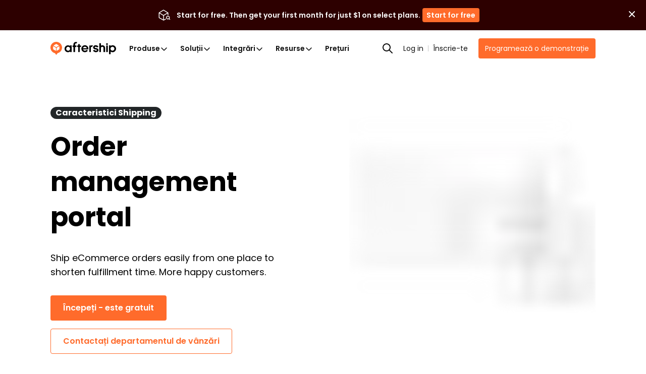

--- FILE ---
content_type: text/html; charset=utf-8
request_url: https://www.aftership.com/ro/shipping/order-management-portal
body_size: 70217
content:
<!DOCTYPE html><html lang="ro" class="__variable_9bbe16" prefix="og: http://ogp.me/ns#"><head><meta charSet="utf-8"/><meta name="viewport" content="width=device-width, initial-scale=1"/><link rel="preload" as="image" href="https://files.am-usercontent.com/notification-center/834ce3eeaa2b41eeb5532139fc123f80/aftership_tracking_70b043ee-5a29-4262-8b00-8f4aa2dac7da.png"/><link rel="stylesheet" href="https://websites.am-static.com/www/v4/_next/static/css/948057326a615a57.css" data-precedence="next"/><link rel="stylesheet" href="https://websites.am-static.com/www/v4/_next/static/css/35e7e415a39202bb.css" data-precedence="next"/><link rel="stylesheet" href="https://websites.am-static.com/www/v4/_next/static/css/9c4829c3b5248d74.css" data-precedence="next"/><link rel="stylesheet" href="https://websites.am-static.com/www/v4/_next/static/css/1632c7a4b6afb4c5.css" data-precedence="next"/><link rel="stylesheet" href="https://websites.am-static.com/www/v4/_next/static/css/5b95dd759e7abb12.css" data-precedence="next"/><link rel="preload" as="script" fetchPriority="low" href="https://websites.am-static.com/www/v4/_next/static/chunks/webpack-108b5162eb813a46.js"/><script src="https://websites.am-static.com/www/v4/_next/static/chunks/f521e32d-35e92d3b90c8c4ff.js" async=""></script><script src="https://websites.am-static.com/www/v4/_next/static/chunks/6413-a59e442f000e7838.js" async=""></script><script src="https://websites.am-static.com/www/v4/_next/static/chunks/main-app-7c9e39aa9f5a0d08.js" async=""></script><script src="https://websites.am-static.com/www/v4/_next/static/chunks/7731-c2f3936ebe526d18.js" async=""></script><script src="https://websites.am-static.com/www/v4/_next/static/chunks/8506-3240f71294fbd36f.js" async=""></script><script src="https://websites.am-static.com/www/v4/_next/static/chunks/2392-e1c416348dfa14b2.js" async=""></script><script src="https://websites.am-static.com/www/v4/_next/static/chunks/5349-83fef50704dc2d51.js" async=""></script><script src="https://websites.am-static.com/www/v4/_next/static/chunks/7298-75ea85cae4a33a00.js" async=""></script><script src="https://websites.am-static.com/www/v4/_next/static/chunks/5430-398488c0add4a1f9.js" async=""></script><script src="https://websites.am-static.com/www/v4/_next/static/chunks/app/(pages)/error-11a50fb6427de5b4.js" async=""></script><script src="https://websites.am-static.com/www/v4/_next/static/chunks/9165-54391df6f4b88cc5.js" async=""></script><script src="https://websites.am-static.com/www/v4/_next/static/chunks/app/(pages)/not-found-cd32104523b107e6.js" async=""></script><script src="https://websites.am-static.com/www/v4/_next/static/chunks/255725ea-976a51035c24fa02.js" async=""></script><script src="https://websites.am-static.com/www/v4/_next/static/chunks/260-01bfa51a569f8e06.js" async=""></script><script src="https://websites.am-static.com/www/v4/_next/static/chunks/7845-8c0e7612f1356d09.js" async=""></script><script src="https://websites.am-static.com/www/v4/_next/static/chunks/5577-8c29709f832a7701.js" async=""></script><script src="https://websites.am-static.com/www/v4/_next/static/chunks/8568-540426182bd4b65f.js" async=""></script><script src="https://websites.am-static.com/www/v4/_next/static/chunks/3384-9c4aab4bac33fd1a.js" async=""></script><script src="https://websites.am-static.com/www/v4/_next/static/chunks/5794-d4d2e531426306ad.js" async=""></script><script src="https://websites.am-static.com/www/v4/_next/static/chunks/714-62f9a1118be07ea6.js" async=""></script><script src="https://websites.am-static.com/www/v4/_next/static/chunks/9252-ca6da7adae4890c7.js" async=""></script><script src="https://websites.am-static.com/www/v4/_next/static/chunks/6540-8c4ec892507d06e6.js" async=""></script><script src="https://websites.am-static.com/www/v4/_next/static/chunks/9068-4b771ab340d2e990.js" async=""></script><script src="https://websites.am-static.com/www/v4/_next/static/chunks/7445-fb9a69cb08b53688.js" async=""></script><script src="https://websites.am-static.com/www/v4/_next/static/chunks/2854-5097cea9a1c8cea9.js" async=""></script><script src="https://websites.am-static.com/www/v4/_next/static/chunks/9450-5100f461d513325a.js" async=""></script><script src="https://websites.am-static.com/www/v4/_next/static/chunks/8606-75aa593fc3117ff5.js" async=""></script><script src="https://websites.am-static.com/www/v4/_next/static/chunks/app/(pages)/(cms)/%5B%5B...slug%5D%5D/page-88e24f29d94d76a8.js" async=""></script><link rel="preload" href="https://www.googletagmanager.com/gtm.js?id=GTM-PRV3TML&amp;l=dataLayer" as="script"/><title>Order Management Portal - AfterShip Shipping Features </title><meta name="description" content="Use AfterShip Shipping as your OMS to ship eCommerce orders from multiple sales channels like Shopify to reduce order fulfillment time and delight customers."/><meta name="application-name" content="AfterShip"/><link rel="manifest" href="/manifest.webmanifest" crossorigin="use-credentials"/><meta name="robots" content="index, follow"/><meta name="facebook-domain-verification" content="3dklnyyfhd4g9zrju5kp3bya7r1fy6"/><meta name="apple-mobile-web-app-title" content="AfterShip"/><meta name="theme-color" content="#ff6b2b"/><meta name="mobile-web-app-capable" content="yes"/><meta name="apple-mobile-web-app-capable" content="yes"/><meta name="apple-mobile-web-app-status-bar-style" content="default"/><meta name="msapplication-config" content="/browserconfig.xml"/><meta name="msapplication-TileImage" content="/mstile-144x144.png"/><meta name="msapplication-TileColor" content="#fff"/><meta name="msapplication-navbutton-color" content="#ff6b2b"/><link rel="canonical" href="https://www.aftership.com/ro/shipping/order-management-portal"/><link rel="alternate" hrefLang="x-default" href="https://www.aftership.com/shipping/order-management-portal"/><link rel="alternate" hrefLang="en" href="https://www.aftership.com/shipping/order-management-portal"/><link rel="alternate" hrefLang="de" href="https://www.aftership.com/de/shipping/order-management-portal"/><link rel="alternate" hrefLang="fr" href="https://www.aftership.com/fr/shipping/order-management-portal"/><link rel="alternate" hrefLang="es" href="https://www.aftership.com/es/shipping/order-management-portal"/><link rel="alternate" hrefLang="zh-Hant" href="https://www.aftership.com/zh-hant/shipping/order-management-portal"/><link rel="alternate" hrefLang="zh-Hans" href="https://www.aftership.com/zh-hans/shipping/order-management-portal"/><link rel="alternate" hrefLang="sv" href="https://www.aftership.com/sv/shipping/order-management-portal"/><link rel="alternate" hrefLang="ko" href="https://www.aftership.com/ko/shipping/order-management-portal"/><link rel="alternate" hrefLang="ja" href="https://www.aftership.com/ja/shipping/order-management-portal"/><link rel="alternate" hrefLang="ru" href="https://www.aftership.com/ru/shipping/order-management-portal"/><link rel="alternate" hrefLang="it" href="https://www.aftership.com/it/shipping/order-management-portal"/><link rel="alternate" hrefLang="pt" href="https://www.aftership.com/pt/shipping/order-management-portal"/><link rel="alternate" hrefLang="nl" href="https://www.aftership.com/nl/shipping/order-management-portal"/><link rel="alternate" hrefLang="pl" href="https://www.aftership.com/pl/shipping/order-management-portal"/><link rel="alternate" hrefLang="th" href="https://www.aftership.com/th/shipping/order-management-portal"/><link rel="alternate" hrefLang="el" href="https://www.aftership.com/el/shipping/order-management-portal"/><link rel="alternate" hrefLang="id" href="https://www.aftership.com/id/shipping/order-management-portal"/><link rel="alternate" hrefLang="ar" href="https://www.aftership.com/ar/shipping/order-management-portal"/><link rel="alternate" hrefLang="da" href="https://www.aftership.com/da/shipping/order-management-portal"/><link rel="alternate" hrefLang="fi" href="https://www.aftership.com/fi/shipping/order-management-portal"/><link rel="alternate" hrefLang="nb" href="https://www.aftership.com/nb/shipping/order-management-portal"/><link rel="alternate" hrefLang="tr" href="https://www.aftership.com/tr/shipping/order-management-portal"/><link rel="alternate" hrefLang="he" href="https://www.aftership.com/he/shipping/order-management-portal"/><link rel="alternate" hrefLang="hu" href="https://www.aftership.com/hu/shipping/order-management-portal"/><link rel="alternate" hrefLang="ro" href="https://www.aftership.com/ro/shipping/order-management-portal"/><link rel="alternate" hrefLang="ca" href="https://www.aftership.com/ca/shipping/order-management-portal"/><link rel="alternate" hrefLang="cs" href="https://www.aftership.com/cs/shipping/order-management-portal"/><link rel="alternate" hrefLang="ms" href="https://www.aftership.com/ms/shipping/order-management-portal"/><link rel="alternate" hrefLang="hr" href="https://www.aftership.com/hr/shipping/order-management-portal"/><link rel="alternate" hrefLang="vi" href="https://www.aftership.com/vi/shipping/order-management-portal"/><link rel="alternate" hrefLang="bg" href="https://www.aftership.com/bg/shipping/order-management-portal"/><link rel="alternate" hrefLang="sk" href="https://www.aftership.com/sk/shipping/order-management-portal"/><link rel="alternate" hrefLang="hi" href="https://www.aftership.com/hi/shipping/order-management-portal"/><link rel="alternate" hrefLang="uk" href="https://www.aftership.com/uk/shipping/order-management-portal"/><link rel="alternate" hrefLang="sl" href="https://www.aftership.com/sl/shipping/order-management-portal"/><link rel="alternate" hrefLang="lt" href="https://www.aftership.com/lt/shipping/order-management-portal"/><link rel="alternate" hrefLang="sr" href="https://www.aftership.com/sr/shipping/order-management-portal"/><link rel="alternate" hrefLang="lv" href="https://www.aftership.com/lv/shipping/order-management-portal"/><link rel="alternate" hrefLang="et" href="https://www.aftership.com/et/shipping/order-management-portal"/><meta property="og:title" content="Order Management Portal - AfterShip Shipping Features "/><meta property="og:description" content="Use AfterShip Shipping as your OMS to ship eCommerce orders from multiple sales channels like Shopify to reduce order fulfillment time and delight customers."/><meta property="og:url" content="https://www.aftership.com/ro/shipping/order-management-portal"/><meta property="og:image" content="https://websites.am-static.com/assets/brands/others/aftership_share_thumbnail.png"/><meta property="og:type" content="website"/><meta name="twitter:card" content="summary_large_image"/><meta name="twitter:site" content="@aftership"/><meta name="twitter:title" content="Order Management Portal - AfterShip Shipping Features "/><meta name="twitter:description" content="Use AfterShip Shipping as your OMS to ship eCommerce orders from multiple sales channels like Shopify to reduce order fulfillment time and delight customers."/><meta name="twitter:image" content="https://websites.am-static.com/assets/brands/others/aftership_share_thumbnail.png"/><link rel="icon" href="https://websites.am-static.com/assets/brands/glyph/aftership-colored.svg" type="image/svg+xm"/><link rel="alternate icon" href="https://websites.am-static.com/assets/brands/glyph/aftership-colored.png" type="image/png"/><link rel="apple-touch-icon" href="/apple-touch-icon-180x180.png" sizes="180x180"/><link rel="apple-touch-icon" href="/apple-touch-icon-1024x1024.png" sizes="1024x1024"/><meta name="next-size-adjust"/><link rel="preconnect" href="https://websites.am-static.com" crossorigin="anonymous"/><link rel="preconnect" href="https://a.storyblok.com" crossorigin="anonymous"/><link rel="preconnect" href="https://js.hsforms.net" crossorigin="anonymous"/><link rel="preconnect" href="https://storyblok.am-static.com" crossorigin="anonymous"/><link rel="dns-prefetch" href="https://sdks.am-static.com" crossorigin="anonymous"/><link rel="dns-prefetch" href="https://www.googletagmanager.com" crossorigin="anonymous"/><link rel="dns-prefetch" href="https://www.google-analytics.com" crossorigin="anonymous"/><link rel="dns-prefetch" href="https://www.google.com" crossorigin="anonymous"/><link rel="dns-prefetch" href="https://www.gstatic.com" crossorigin="anonymous"/><link rel="dns-prefetch" href="https://forms.hsforms.com" crossorigin="anonymous"/><link rel="prefetch" href="https://js.hsforms.net/forms/v2.js"/><link rel="prefetch" href="https://track-widgets.aftership.com/static/index.js?v=1"/><script src="https://websites.am-static.com/www/v4/_next/static/chunks/polyfills-42372ed130431b0a.js" noModule=""></script></head><body> <script>(self.__next_s=self.__next_s||[]).push([0,{"children":"\n\t\t\t\t\t\t\t(function() {\n\t\t\t\t\t\t\t\tfunction sync() {\n\t\t\t\t\t\t\t\t\tvar flags = window.__FEATURE_FLAGS__;\n\t\t\t\t\t\t\t\t\tif (!flags || typeof window.clarity !== 'function') return false;\n\t\t\t\t\t\t\t\t\tObject.keys(flags).forEach(function(key) {\n\t\t\t\t\t\t\t\t\t\tvar value = flags[key];\n\t\t\t\t\t\t\t\t\t\tif (value === false || value === 'false') return;\n\t\t\t\t\t\t\t\t\t\twindow.clarity('set', '$feature/' + key, String(value));\n\t\t\t\t\t\t\t\t\t});\n\t\t\t\t\t\t\t\t\treturn true;\n\t\t\t\t\t\t\t\t}\n\t\t\t\t\t\t\t\tif (sync()) return;\n\t\t\t\t\t\t\t\tvar attempts = 0;\n\t\t\t\t\t\t\t\tvar timer = setInterval(function() {\n\t\t\t\t\t\t\t\t\tif (sync() || ++attempts >= 50) clearInterval(timer);\n\t\t\t\t\t\t\t\t}, 200);\n\t\t\t\t\t\t\t})();\n\t\t\t\t\t\t\t","id":"clarity-feature-flags-sync"}])</script><!--$--><style>
          #nprogress {
            pointer-events: none;
          }

          #nprogress .bar {
            background: #FF6B2B;

            position: fixed;
            z-index: 99999;
            top: 0;
            left: 0;

            width: 100%;
            height: 4px;
          }

          /* Fancy blur effect */
          #nprogress .peg {
            display: block;
            position: absolute;
            right: 0px;
            width: 100px;
            height: 100%;
            box-shadow: 0 0 10px #FF6B2B, 0 0 5px #FF6B2B;
            opacity: 1.0;

            -webkit-transform: rotate(3deg) translate(0px, -4px);
                -ms-transform: rotate(3deg) translate(0px, -4px);
                    transform: rotate(3deg) translate(0px, -4px);
          }

          /* Remove these to get rid of the spinner */
          #nprogress .spinner {
            display: block;
            position: fixed;
            z-index: 1031;
            top: 15px;
            right: 15px;
          }

          #nprogress .spinner-icon {
            width: 18px;
            height: 18px;
            box-sizing: border-box;

            border: solid 2px transparent;
            border-top-color: #FF6B2B;
            border-left-color: #FF6B2B;
            border-radius: 50%;

            -webkit-animation: nprogress-spinner 400ms linear infinite;
                    animation: nprogress-spinner 400ms linear infinite;
          }

          .nprogress-custom-parent {
            overflow: hidden;
            position: relative;
          }

          .nprogress-custom-parent #nprogress .spinner,
          .nprogress-custom-parent #nprogress .bar {
            position: absolute;
          }

          @-webkit-keyframes nprogress-spinner {
            0%   { -webkit-transform: rotate(0deg); }
            100% { -webkit-transform: rotate(360deg); }
          }
          @keyframes nprogress-spinner {
            0%   { transform: rotate(0deg); }
            100% { transform: rotate(360deg); }
          }
        </style><!--/$--><style data-emotion="css-global 1udlgeb">._18e38{--container-spacing-x:40px;}._18e38:has(.replace-navbar-sticky-on-top) .navbar{top:unset;}@media (max-width: 575.98px){._18e38{--container-spacing-x:20px;}}._fb5fc{--font-color:black;--font-color-secondary:#666;--font-color-disable:#919191;--background-color-secondary:#f7f5f4;--background-color:white;}@media (prefers-color-scheme: dark){._650f2{--font-color:var(--dark-font-color);--font-color-secondary:var(--dark-font-color-secondary);--background-color:var(--dark-background-color)!important;--background-color-secondary:var(--dark-background-color-secondary);}}._47c23{position:-webkit-sticky;position:sticky;top:0;z-index:var(--header-z-index, 1020);}._661eb{--navbar-background:rgba(255, 255, 255, 1);--backdrop-background:rgba(255, 255, 255, 0.73);--logo-background:url('https://websites.am-static.com/assets/brands/logo/aftership.svg');--logo-personalization:url('https://a.storyblok.com/f/79434/973x85/1f43036d94/aftership_personalization.png');--logo-returns:url('https://a.storyblok.com/f/79434/679x85/c569d0da3a/aftership_returns.png');--logo-tracking:url('https://a.storyblok.com/f/79434/715x84/2d6dbbd1fb/aftership_tracking.png');--color-primary:#ff6b2b;--color-hover-primary:#ededed;--color-text-primary:#111111;--color-text-secondary:#5e5e5e;--color-text-disable:#919191;--color-foucs-primary:rgba(255, 107, 43, 0.5);--color-border-disabled:#e1e1e1;--color-border-divided:#c6c6c6;--color-fill-secondary:#f5f5f5;--color-button-bg-outlined:#fff;--color-icon-primiary:#000000;--color-icon-bg:transparent;--color-icon-ai-hover:#6126e9;--color-icon-foucs-bg:#e5e5e5;--color-bg-ai-feature:linear-gradient(
  	220.41deg,
  	rgba(239, 174, 255, 0.4) -10.12%,
  	rgba(255, 238, 231, 0.4) 27.6%,
  	rgba(255, 255, 255, 0.4) 53.97%
  );}._661eb._c8c40{--navbar-background:rgba(24, 25, 27, 1);--backdrop-background:rgba(24, 25, 27, 0.88);--logo-background:url('https://websites.am-static.com/assets/brands/logo_white/aftership.svg');--logo-personalization:url('https://a.storyblok.com/f/79434/973x84/1272cc4c8d/aftership_personalization_white.png');--logo-returns:url('https://a.storyblok.com/f/79434/680x84/6f636b0baf/aftership_returns_white.png');--logo-tracking:url('https://a.storyblok.com/f/79434/715x84/eda2b59367/aftership_tracking_white.png');--color-primary:#b53c00;--color-foucs-primary:rgba(var(--color-primary), 0.5);--color-hover-primary:#2c2c2c;--color-text-primary:#f2f2f2;--color-text-secondary:#a1a1a1;--color-text-disable:#5c5c5c;--color-border-disabled:#2e2e2e;--color-border-divided:#353535;--color-fill-secondary:#0e0e0e;--color-button-bg-outlined:#000000;--color-icon-primiary:#f2f2f2;--color-icon-bg:#fff;--color-icon-foucs-bg:#424242;--color-bg-ai-feature:linear-gradient(
  	220.41deg,
  	rgba(239, 174, 255, 0.3) -10.12%,
  	rgba(255, 238, 231, 0.3) 27.6%,
  	rgba(255, 255, 255, 0.3) 53.97%
  );}@media (prefers-color-scheme: dark){._661eb._35743{--navbar-background:rgba(24, 25, 27, 1);--backdrop-background:rgba(24, 25, 27, 0.88);--logo-background:url('https://websites.am-static.com/assets/brands/logo_white/aftership.svg');--logo-personalization:url('https://a.storyblok.com/f/79434/973x84/1272cc4c8d/aftership_personalization_white.png');--logo-returns:url('https://a.storyblok.com/f/79434/680x84/6f636b0baf/aftership_returns_white.png');--logo-tracking:url('https://a.storyblok.com/f/79434/715x84/eda2b59367/aftership_tracking_white.png');--color-primary:#b53c00;--color-foucs-primary:rgba(var(--color-primary), 0.5);--color-hover-primary:#2c2c2c;--color-text-primary:#f2f2f2;--color-text-secondary:#a1a1a1;--color-text-disable:#5c5c5c;--color-border-disabled:#2e2e2e;--color-border-divided:#353535;--color-fill-secondary:#0e0e0e;--color-button-bg-outlined:#000000;--color-icon-primiary:#f2f2f2;--color-icon-bg:#fff;--color-icon-foucs-bg:#424242;--color-bg-ai-feature:linear-gradient(
    	220.41deg,
    	rgba(239, 174, 255, 0.3) -10.12%,
    	rgba(255, 238, 231, 0.3) 27.6%,
    	rgba(255, 255, 255, 0.3) 53.97%
    );}}._661eb{--container-max-width:1080px;--container-submenu-width:160px;--conatiner-promotion-wdith:250px;--container-ai-feature-width:206px;--container-menu-max-width:750px;--primary:var(--color-primary);--nav-height:72px;--nav-list-column-width:160px;--scaling:1;--space-1:calc(4px * var(--scaling));--space-2:calc(8px * var(--scaling));--space-3:calc(12px * var(--scaling));--space-4:calc(16px * var(--scaling));--space-5:calc(24px * var(--scaling));--space-6:calc(32px * var(--scaling));--space-7:calc(40px * var(--scaling));--space-8:calc(48px * var(--scaling));--space-9:calc(64px * var(--scaling));--radius-2:calc(4px * var(--scaling));--radius-3:calc(6px * var(--scaling));--radius-4:calc(8px * var(--scaling));position:relative;top:0;background-color:var(--navbar-background);height:var(--nav-height);z-index:var(--header-z-index);box-shadow:0 0px 1px var(--black-a7);display:-webkit-box;display:-webkit-flex;display:-ms-flexbox;display:flex;-webkit-align-items:center;-webkit-box-align:center;-ms-flex-align:center;align-items:center;-webkit-box-pack:center;-ms-flex-pack:center;-webkit-justify-content:center;justify-content:center;padding-left:var(--space-6);padding-right:var(--space-6);}@media (max-width: 1059.98px){._661eb{padding-left:20px;padding-right:20px;--nav-height:56px;}}@media print{._661eb{display:none;}}._4af62{display:-webkit-box;display:-webkit-flex;display:-ms-flexbox;display:flex;-webkit-box-pack:left;-ms-flex-pack:left;-webkit-justify-content:left;justify-content:left;width:100%;background-color:transparent;}._4af62:first-child{height:100%;}@media (max-width: 1059.98px){._4af62{display:none;}}@media (min-width: 1060px) and (max-width: 1199.98px){._4af62{position:unset;}}._d20f1{all:unset;display:-webkit-box;display:-webkit-flex;display:-ms-flexbox;display:flex;-webkit-align-items:center;-webkit-box-align:center;-ms-flex-align:center;align-items:center;-webkit-box-pack:justify;-webkit-justify-content:space-between;justify-content:space-between;width:100%;padding:var(--space-3) var(--space-4);font-size:15px;line-height:1;color:var(--color-text-secondary);background-color:transparent;-webkit-transition:background-color 0.2s ease;transition:background-color 0.2s ease;}._d20f1:hover{background-color:var(--color-hover-primary);}._d20f1[data-state=open]{color:var(--color-primary);}._d20f1[data-state=open]::after{-webkit-transform:rotate(180deg);-moz-transform:rotate(180deg);-ms-transform:rotate(180deg);transform:rotate(180deg);}[data-state=open]>._47a5b{-webkit-animation:_abd7a 0.2s ease-out;animation:_abd7a 0.2s ease-out;}[data-state=closed]>._47a5b{-webkit-animation:_ba71f 0.2s ease-out;animation:_ba71f 0.2s ease-out;}@-webkit-keyframes _abd7a{from{height:0;opacity:0;}to{height:var(--radix-accordion-content-height);opacity:1;}}@keyframes _abd7a{from{height:0;opacity:0;}to{height:var(--radix-accordion-content-height);opacity:1;}}@-webkit-keyframes _ba71f{from{height:var(--radix-accordion-content-height);opacity:1;}to{height:0;opacity:0;}}@keyframes _ba71f{from{height:var(--radix-accordion-content-height);opacity:1;}to{height:0;opacity:0;}}._ea2d5{-webkit-align-items:center;-webkit-box-align:center;-ms-flex-align:center;align-items:center;}._5a46d,._ea2d5{display:-webkit-box;display:-webkit-flex;display:-ms-flexbox;display:flex;-webkit-box-pack:center;-ms-flex-pack:center;-webkit-justify-content:center;justify-content:center;padding:var(--space-1);list-style:none;background-color:transparent;margin:0;}._5a46d ._1d2b8,._5a46d ._170c3,._ea2d5 ._1d2b8,._ea2d5 ._170c3{display:-webkit-box!important;display:-webkit-flex!important;display:-ms-flexbox!important;display:flex!important;-webkit-align-items:center!important;-webkit-box-align:center!important;-ms-flex-align:center!important;align-items:center!important;-webkit-box-pack:justify;-webkit-justify-content:space-between!important;justify-content:space-between!important;gap:var(--space-1)!important;box-sizing:border-box!important;max-width:calc(var(--container-menu-max-width) / var(--menu-count));border-radius:99px!important;color:var(--color-text-primary);}._5a46d ._1d2b8:hover,._5a46d ._170c3:hover,._ea2d5 ._1d2b8:hover,._ea2d5 ._170c3:hover{color:var(--color-primary);}._5a46d ._c844d,._ea2d5 ._c844d{font-size:10px;color:var(--color-text-disable);}button._1cfee{padding:var(--space-1)!important;border-radius:50%;}button._1cfee:active{background-color:var(--color-icon-foucs-bg);}button._1cfee{display:-webkit-box;display:-webkit-flex;display:-ms-flexbox;display:flex;-webkit-align-items:center;-webkit-box-align:center;-ms-flex-align:center;align-items:center;-webkit-box-pack:center;-ms-flex-pack:center;-webkit-justify-content:center;justify-content:center;}._a99ff path{fill:var(--color-icon-primiary);}._80032{padding:4px 0;color:gray;font-weight:bold;}._6170f{position:relative;display:-webkit-box;display:-webkit-flex;display:-ms-flexbox;display:flex;-webkit-align-items:stretch;-webkit-box-align:stretch;-ms-flex-align:stretch;align-items:stretch;width:100%;z-index:99;}._cf30d{list-style:none;padding:0 24px 0 0;margin:0;position:relative;width:var(--container-submenu-width);height:100%;display:-webkit-box;display:-webkit-flex;display:-ms-flexbox;display:flex;-webkit-flex-direction:column;-ms-flex-direction:column;flex-direction:column;gap:var(--space-4);}._cf30d ._c82f8{width:100%;}._cf30d ._6793b{width:100%;box-sizing:border-box;padding:var(--space-2) var(--space-4);border-radius:var(--radius-2);color:var(--color-text-primary);text-align:left;}._cf30d ._6793b[data-state=open]{background-color:var(--color-hover-primary);}._cf30d ._6793b:hover{background-color:var(--color-hover-primary);}._cf30d ._6793b{display:-webkit-box;display:-webkit-flex;display:-ms-flexbox;display:flex;-webkit-box-pack:justify;-webkit-justify-content:space-between;justify-content:space-between;-webkit-align-items:center;-webkit-box-align:center;-ms-flex-align:center;align-items:center;font-size:12px!important;font-weight:600;}._170c3,._6793b,._1d2b8,._30b53{color:var(--color-text-primary);display:block;padding:var(--space-2) var(--space-3);outline:none!important;-webkit-user-select:none!important;-moz-user-select:none!important;-ms-user-select:none!important;user-select:none!important;}._170c3:focus-visible,._6793b:focus-visible,._1d2b8:focus-visible,._30b53:focus-visible{box-shadow:0 0 0 2px var(--color-foucs-primary)!important;}._170c3,._6793b,._1d2b8,._30b53{-webkit-appearance:none;-moz-appearance:none;-ms-appearance:none;appearance:none;border:none;background-color:transparent;cursor:pointer!important;font-size:14px;font-weight:600;}._1d2b8:hover,._1d2b8[data-state=open],._45378:hover,._45378[data-state=open]{color:var(--color-primary);text-decoration-line:none!important;}._1d2b8:hover ._f03ae path,._1d2b8[data-state=open] ._f03ae path,._45378:hover ._f03ae path,._45378[data-state=open] ._f03ae path{stroke:var(--color-primary);}._e2140:hover{background-color:#ededed!important;color:var(--color-text-primary);-webkit-flex-shrink:0;-ms-flex-negative:0;flex-shrink:0;}._30b53{display:block!important;-webkit-text-decoration:none!important;text-decoration:none!important;font-size:var(--font-size-3)!important;}._d03ad{position:absolute;top:0;left:0;width:100%;--animation-distance:160px;-webkit-animation-duration:250ms;animation-duration:250ms;-webkit-animation-timing-function:ease;animation-timing-function:ease;}._d03ad[data-motion=from-start]{-webkit-animation-name:_0fb16;animation-name:_0fb16;}._d03ad[data-motion=from-end]{-webkit-animation-name:_ab3c8;animation-name:_ab3c8;}._d03ad[data-motion=to-start]{-webkit-animation-name:_58a8e;animation-name:_58a8e;}._d03ad[data-motion=to-end]{-webkit-animation-name:_88c3a;animation-name:_88c3a;}._d03ad[aria-hidden=true]{opacity:0;z-index:-1;}._138f6{position:absolute;top:0;width:100%;max-width:calc(var(--container-max-width) + var(--space-6) * 2);padding-right:var(--space-6);padding-left:var(--space-6);-webkit-animation-duration:250ms;animation-duration:250ms;-webkit-animation-timing-function:ease;animation-timing-function:ease;background-color:transparent;padding-top:var(--space-7);padding-bottom:var(--space-7);}._138f6[data-motion=from-start]{-webkit-animation-name:_7f605;animation-name:_7f605;}._138f6[data-motion=from-end]{-webkit-animation-name:_84eff;animation-name:_84eff;}._138f6[data-motion=to-start]{-webkit-animation-name:_7bb49;animation-name:_7bb49;}._138f6[data-motion=to-end]{-webkit-animation-name:_00576;animation-name:_00576;}._138f6[aria-hidden=true]{opacity:0;z-index:-1;}._138f6[aria-hidden=true] #lazy-load-image{display:none;}._41eb4{z-index:99;position:relative;transform-origin:top left;width:100%;overflow:hidden;box-shadow:0px 10px 10px -1px rgba(56, 56, 56, 0.1215686275);height:var(--radix-navigation-menu-viewport-height);background-color:var(--navbar-background);-webkit-backdrop-filter:var(--backdrop-filter);backdrop-filter:var(--backdrop-filter);-webkit-transition:width,height,200ms ease;transition:width,height,200ms ease;display:-webkit-box;display:-webkit-flex;display:-ms-flexbox;display:flex;-webkit-box-pack:center;-ms-flex-pack:center;-webkit-justify-content:center;justify-content:center;}._41eb4[data-state=open]{-webkit-animation:_ba189 200ms ease;animation:_ba189 200ms ease;}._41eb4[data-state=closed]{-webkit-animation:_dc7b0 200ms ease;animation:_dc7b0 200ms ease;}@media only screen and (min-width: 600px){._41eb4{width:100vw;}}._c8c5d{list-style:none;margin:0;padding:0;display:-webkit-box;display:-webkit-flex;display:-ms-flexbox;display:flex;-webkit-flex-direction:column;-ms-flex-direction:column;flex-direction:column;gap:var(--space-6);}._c8c5d ._16aad{color:var(--color-primary);}._c8c5d ._16aad:hover{color:var(--color-text-primary);}._16701{min-width:160px!important;margin-bottom:var(--space-5);color:var(--color-text-primary);}._58fdd{position:relative;transform-origin:top left;margin:0;width:100%;height:var(--radix-navigation-menu-viewport-height);-webkit-transition:width,height,200ms ease;transition:width,height,200ms ease;}._58fdd[data-state=open]{-webkit-animation:_ba189 200ms ease;animation:_ba189 200ms ease;}._58fdd[data-state=closed]{-webkit-animation:_dc7b0 200ms ease;animation:_dc7b0 200ms ease;}@media (min-width: 1060px) and (max-width: 1199.98px){._58fdd{transform-origin:top center;}}._81d8b,._4b82c{display:grid;padding:0;margin:0;row-gap:32px;-webkit-column-gap:24px;column-gap:24px;list-style:none;box-sizing:border-box;}._81d8b:has(._3e568),._4b82c:has(._3e568){gap:var(--space-5);}._81d8b ._3e568,._4b82c ._3e568{padding:var(--space-4);border:1px solid var(--color-border-divided);border-radius:var(--radius-2);height:100%;}._81d8b ._3e568:hover,._4b82c ._3e568:hover{border-color:var(--color-primary);}._c030c{display:block!important;outline:none!important;-webkit-text-decoration:none!important;text-decoration:none!important;-webkit-user-select:none!important;-moz-user-select:none!important;-ms-user-select:none!important;user-select:none!important;padding:0;color:var(--color-text-primary)!important;}._c030c:focus-visible{box-shadow:0 0 0 2px var(--color-foucs-primary)!important;}._c030c:hover{border-radius:var(--radius-2)!important;-webkit-text-decoration:none!important;text-decoration:none!important;}._c030c:hover ._bede6{color:var(--color-primary)!important;}._c030c:hover ._bede6::after{opacity:1;-webkit-transform:scale(1) translateX(5px);-moz-transform:scale(1) translateX(5px);-ms-transform:scale(1) translateX(5px);transform:scale(1) translateX(5px);}._c030c #lazy-load-image{background-color:var(--color-icon-bg);border-radius:var(--radius-2);}._bede6{width:-webkit-max-content;width:-moz-max-content;width:max-content;font-size:14px;position:relative;}._bede6::after{content:">";font-weight:400;font-size:16px;opacity:0;-webkit-transition:all 0.3s;transition:all 0.3s;-webkit-transform:scale(0.5);-moz-transform:scale(0.5);-ms-transform:scale(0.5);transform:scale(0.5);display:inline-block;position:absolute;}._51d7f{color:var(--color-text-disable);line-height:1.4;font-weight:initial;margin-top:var(--space-2);font-size:12px;}._27419 ._bede6{line-height:24px!important;color:var(--color-text-primary)!important;width:100%;}._74e13{padding:0 var(--space-4);width:var(--container-ai-feature-width);border-left:1px solid var(--color-border-disabled);gap:var(--space-4);position:relative;}._74e13::after{position:absolute;content:"";top:0;left:0;width:100%;height:calc(100% + var(--space-7));background:var(--color-bg-ai-feature);opacity:0.3;z-index:-1;margin-top:-40px;}._74e13 ._249b4{font-size:12px;color:var(--color-text-primary);}._74e13 ._03387{background:linear-gradient(270deg, #5926e9 0.28%, #9326e9 29.45%, #ce67ff 45.51%, #ff6b2b 73.34%, #ff9a02 100%);-webkit-background-clip:text;background-clip:text;-webkit-background-clip:text;-webkit-text-fill-color:transparent;font-weight:600;}._74e13 ._a549b{color:var(--color-text-secondary);font-size:12px;}._74e13 ._6a51c{font-size:12px;background-color:var(--color-button-bg-outlined);color:var(--color-primary);border-color:var(--color-primary);}._2a07c{position:absolute;display:-webkit-box;display:-webkit-flex;display:-ms-flexbox;display:flex;-webkit-box-pack:left;-ms-flex-pack:left;-webkit-justify-content:left;justify-content:left;top:100%;left:0;perspective:2000px;}@media (min-width: 1060px) and (max-width: 1199.98px){._2a07c{-webkit-box-pack:center;-ms-flex-pack:center;-webkit-justify-content:center;justify-content:center;}}._f03ae{position:relative;color:var(--gray-10);top:1px;-webkit-transition:-webkit-transform 250ms ease;transition:transform 250ms ease;-webkit-flex-shrink:0;-ms-flex-negative:0;flex-shrink:0;}._f03ae path{stroke:var(--color-text-primary);}._d3c1f{display:-webkit-box;display:-webkit-flex;display:-ms-flexbox;display:flex;margin:0;}._d3c1f ._3d33b{min-width:160px!important;margin-bottom:var(--space-5);color:var(--color-text-disable);}._d3c1f ._f8a58{width:1px;height:100%;background-color:var(--color-border-disabled);}._6cbbd{padding-left:var(--space-4);border-left:1px solid var(--color-border-disabled);width:var(--conatiner-promotion-wdith);}._6cbbd:hover{color:var(--color-text-primary);}._6cbbd:hover ._05ea9::after{-webkit-transform:translateX(4px);-moz-transform:translateX(4px);-ms-transform:translateX(4px);transform:translateX(4px);}._6cbbd:hover ._05ea9{color:var(--color-text-primary);}._6cbbd{color:var(--color-text-primary);}._6cbbd ._f3a12{border-radius:var(--radius-2);overflow:hidden;}._6cbbd ._05ea9{color:var(--color-primary);-webkit-transform:translateY(-4px);-moz-transform:translateY(-4px);-ms-transform:translateY(-4px);transform:translateY(-4px);position:relative;}._6cbbd ._05ea9::after{content:">";font-weight:400;font-size:14px;-webkit-transition:all 0.3s;transition:all 0.3s;display:inline-block;position:absolute;padding-left:var(--space-1);}._42f66{-webkit-transform:rotate(-90deg);-moz-transform:rotate(-90deg);-ms-transform:rotate(-90deg);transform:rotate(-90deg);-webkit-flex-shrink:0;-ms-flex-negative:0;flex-shrink:0;}._42f66 path{stroke:var(--color-text-primary);}[data-state=open]>._f03ae{-webkit-transform:rotate(-180deg);-moz-transform:rotate(-180deg);-ms-transform:rotate(-180deg);transform:rotate(-180deg);}[data-state=open]>._f03ae path{stroke:var(--color-primary);}._e0825 ._3e0ed{font-size:14px;padding:0;font-weight:400;color:var(--color-text-primary);max-width:80px;}._e0825 ._3e0ed:hover{color:var(--color-primary);}._e0825 ._f8a58{display:block;width:1px;height:12px;background-color:var(--color-border-divided);}._e0825 ._bcd0d{font-weight:400;font-size:14px;padding:6px 12px;min-width:auto;background-color:var(--color-primary)!important;}._00077{position:relative;top:70%;background-color:var(--backdrop-background);width:10px;height:10px;-webkit-transform:rotate(45deg);-moz-transform:rotate(45deg);-ms-transform:rotate(45deg);transform:rotate(45deg);border-top-left-radius:2px;}@media (min-width: 1060px){._42b45{display:none!important;}}._8c0ab{position:fixed;top:50%;left:50%;-webkit-transform:translate(-50%, -50%);-moz-transform:translate(-50%, -50%);-ms-transform:translate(-50%, -50%);transform:translate(-50%, -50%);}._8c0ab ._a155c{padding:4px;}._8c0ab ._de8c9,._8c0ab ._952f7{font-size:14px;min-width:auto;min-height:auto;padding:4px 8px;}._8c0ab ._952f7{height:100%;}._8c0ab{background-color:var(--navbar-background, #fff);z-index:1;-webkit-animation:none!important;animation:none!important;container-name:dialog;container-type:inline-size;width:100dvw!important;max-width:100dvw!important;height:100dvh!important;max-height:100dvh!important;overflow:scroll;}._8c0ab ._ab0a9{display:-webkit-box;display:-webkit-flex;display:-ms-flexbox;display:flex;width:100%;-webkit-align-items:center;-webkit-box-align:center;-ms-flex-align:center;align-items:center;-webkit-box-pack:justify;-webkit-justify-content:space-between;justify-content:space-between;padding:0 20px;box-sizing:border-box;height:var(--nav-height);margin:0;}._8c0ab ._ab0a9::before{content:"";display:none;}@media (min-width: 769px){._8c0ab ._ab0a9{padding:var(--space-2) var(--space-6);}}._8c0ab ._cba15{max-height:calc(100dvh - var(--dialog-overlay-padding-top) - var(--dialog-overlay-padding-bottom) - var(--space-4));}._8c0ab ._4613b{display:block;width:100%;}._8c0ab ._4613b button{width:100%;}._8c0ab ._5a46d{-webkit-flex-direction:column;-ms-flex-direction:column;flex-direction:column;padding:0 20px;padding-bottom:var(--space-4);}@media (min-width: 769px){._8c0ab ._5a46d{padding:0 var(--space-6);}}._8c0ab ._5a46d ._170c3{display:-webkit-box!important;display:-webkit-flex!important;display:-ms-flexbox!important;display:flex!important;-webkit-align-items:center!important;-webkit-box-align:center!important;-ms-flex-align:center!important;align-items:center!important;width:100%!important;padding:var(--space-2)!important;height:var(--space-7)!important;border-radius:var(--radius-2)!important;}._8c0ab ._5a46d ._4b82c{grid-template-columns:1fr;width:100%;padding:0;}._8c0ab ._5a46d details>div{padding:0;}._8c0ab ._d20f1{all:unset;font-weight:600;font-size:14px;display:-webkit-box;display:-webkit-flex;display:-ms-flexbox;display:flex;-webkit-box-pack:justify;-webkit-justify-content:space-between;justify-content:space-between;-webkit-align-items:center;-webkit-box-align:center;-ms-flex-align:center;align-items:center;width:100%;padding:var(--space-4) 0;}._8c0ab ._d20f1 svg path{stroke:var(--color-text-primary);}._8c0ab ._d20f1[data-state=open]{color:var(--color-primary);}._8c0ab ._d20f1[data-state=open] svg{-webkit-transform:rotate(180deg);-moz-transform:rotate(180deg);-ms-transform:rotate(180deg);transform:rotate(180deg);}._8c0ab ._d20f1[data-state=open] svg path{stroke:var(--color-primary);}._8c0ab ._d20f1{color:var(--color-text-primary);}._8c0ab ._47a5b{padding:0 20px;background-color:var(--color-fill-secondary);margin-left:-16px;margin-right:-16px;color:var(--color-text-primary);}._8c0ab ._47a5b ._782a2{color:var(--color-text-primary);position:relative;}._8c0ab ._47a5b ._782a2::after{content:">";font-weight:400;font-size:14px;opacity:0;display:inline-block;position:absolute;padding-left:var(--space-1);-webkit-transition:all 0.3s;transition:all 0.3s;}._8c0ab ._47a5b ._920a1:active ._782a2{color:var(--color-primary);}._8c0ab ._47a5b ._920a1:active ._782a2::after{opacity:1;}._8c0ab ._e0825{display:grid;grid-template-columns:1fr 1fr;}._8c0ab ._e0825 ._75847{-webkit-box-pack:center;-ms-flex-pack:center;-webkit-justify-content:center;justify-content:center;}._8c0ab ._e0825 ._3e0ed{color:var(--color-primary);}._8c0ab ._e0825 ._bcd0d{min-height:36px;}._8c0ab ._e0825 a{width:100%;}._8c0ab ._e0825 ._f8a58{background-color:var(--color-primary);}._d4886{position:relative;width:100vw;height:92px;margin-top:0.5rem;margin-right:calc(var(--space-6) * -1);margin-left:calc(var(--space-6) * -1);display:block;}._d4886 ._09d66{width:100vw;left:calc((var(--radix-navigation-menu-viewport-width) - 100vw) / 2);position:absolute;display:-webkit-box;display:-webkit-flex;display:-ms-flexbox;display:flex;-webkit-flex-direction:column;-ms-flex-direction:column;flex-direction:column;height:92px;top:42px;background:#fcf0ff;-webkit-align-items:center;-webkit-box-align:center;-ms-flex-align:center;align-items:center;-webkit-box-pack:center;-ms-flex-pack:center;-webkit-justify-content:center;justify-content:center;gap:0.5rem;}._d4886 ._09d66 ._3d33b{display:-webkit-box;display:-webkit-flex;display:-ms-flexbox;display:flex;gap:0.5rem;-webkit-align-items:center;-webkit-box-align:center;-ms-flex-align:center;align-items:center;-webkit-box-pack:center;-ms-flex-pack:center;-webkit-justify-content:center;justify-content:center;}._d4886 ._09d66 ._3d33b ._4ce24{background:linear-gradient(270deg, #5926e9 0.28%, #9326e9 29.45%, #ce67ff 45.51%, #ff6b2b 73.34%, #ff9a02 100%);-webkit-background-clip:text;background-clip:text;-webkit-background-clip:text;color:transparent;font-weight:500;font-size:1rem;width:-webkit-max-content;width:-moz-max-content;width:max-content;position:relative;}._d4886 ._09d66 ._3d33b ._4ce24::after{content:">";color:var(--color-icon-ai-hover);font-weight:400;font-size:20px;top:-2px;-webkit-transition:all 0.3s;transition:all 0.3s;display:inline-block;position:absolute;margin-left:4px;}._d4886 ._09d66 ._3d33b ._4ce24:hover::after{opacity:1;-webkit-transform:scale(1.2) translateX(5px);-moz-transform:scale(1.2) translateX(5px);-ms-transform:scale(1.2) translateX(5px);transform:scale(1.2) translateX(5px);}._d4886 ._09d66 ._5c70a{font-size:0.875rem;color:#666666;}._d4886 ._09d66:hover ._1477f{color:#ff6b2b;-webkit-text-decoration:none;text-decoration:none;}._c2cb8{cursor:pointer;color:var(--color-icon-primiary);}._c2cb8:hover{color:var(--color-primary);}@-webkit-keyframes _84eff{from{opacity:0;-webkit-transform:translateX(200px);-moz-transform:translateX(200px);-ms-transform:translateX(200px);transform:translateX(200px);}to{opacity:1;-webkit-transform:translateX(0);-moz-transform:translateX(0);-ms-transform:translateX(0);transform:translateX(0);}}@keyframes _84eff{from{opacity:0;-webkit-transform:translateX(200px);-moz-transform:translateX(200px);-ms-transform:translateX(200px);transform:translateX(200px);}to{opacity:1;-webkit-transform:translateX(0);-moz-transform:translateX(0);-ms-transform:translateX(0);transform:translateX(0);}}@-webkit-keyframes _7f605{from{opacity:0;-webkit-transform:translateX(-200px);-moz-transform:translateX(-200px);-ms-transform:translateX(-200px);transform:translateX(-200px);}to{opacity:1;-webkit-transform:translateX(0);-moz-transform:translateX(0);-ms-transform:translateX(0);transform:translateX(0);}}@keyframes _7f605{from{opacity:0;-webkit-transform:translateX(-200px);-moz-transform:translateX(-200px);-ms-transform:translateX(-200px);transform:translateX(-200px);}to{opacity:1;-webkit-transform:translateX(0);-moz-transform:translateX(0);-ms-transform:translateX(0);transform:translateX(0);}}@-webkit-keyframes _0fb16{from{opacity:0;-webkit-transform:translateY(calc(var(--animation-distance) * -1));-moz-transform:translateY(calc(var(--animation-distance) * -1));-ms-transform:translateY(calc(var(--animation-distance) * -1));transform:translateY(calc(var(--animation-distance) * -1));}to{opacity:1;-webkit-transform:translateY(0);-moz-transform:translateY(0);-ms-transform:translateY(0);transform:translateY(0);}}@keyframes _0fb16{from{opacity:0;-webkit-transform:translateY(calc(var(--animation-distance) * -1));-moz-transform:translateY(calc(var(--animation-distance) * -1));-ms-transform:translateY(calc(var(--animation-distance) * -1));transform:translateY(calc(var(--animation-distance) * -1));}to{opacity:1;-webkit-transform:translateY(0);-moz-transform:translateY(0);-ms-transform:translateY(0);transform:translateY(0);}}@-webkit-keyframes _ab3c8{from{opacity:0;-webkit-transform:translateY(var(--animation-distance));-moz-transform:translateY(var(--animation-distance));-ms-transform:translateY(var(--animation-distance));transform:translateY(var(--animation-distance));}to{opacity:1;-webkit-transform:translateY(0);-moz-transform:translateY(0);-ms-transform:translateY(0);transform:translateY(0);}}@keyframes _ab3c8{from{opacity:0;-webkit-transform:translateY(var(--animation-distance));-moz-transform:translateY(var(--animation-distance));-ms-transform:translateY(var(--animation-distance));transform:translateY(var(--animation-distance));}to{opacity:1;-webkit-transform:translateY(0);-moz-transform:translateY(0);-ms-transform:translateY(0);transform:translateY(0);}}@-webkit-keyframes _00576{from{opacity:1;-webkit-transform:translateX(0);-moz-transform:translateX(0);-ms-transform:translateX(0);transform:translateX(0);}to{opacity:0;-webkit-transform:translateX(200px);-moz-transform:translateX(200px);-ms-transform:translateX(200px);transform:translateX(200px);}}@keyframes _00576{from{opacity:1;-webkit-transform:translateX(0);-moz-transform:translateX(0);-ms-transform:translateX(0);transform:translateX(0);}to{opacity:0;-webkit-transform:translateX(200px);-moz-transform:translateX(200px);-ms-transform:translateX(200px);transform:translateX(200px);}}@-webkit-keyframes _7bb49{from{opacity:1;-webkit-transform:translateX(0);-moz-transform:translateX(0);-ms-transform:translateX(0);transform:translateX(0);}to{opacity:0;-webkit-transform:translateX(-200px);-moz-transform:translateX(-200px);-ms-transform:translateX(-200px);transform:translateX(-200px);}}@keyframes _7bb49{from{opacity:1;-webkit-transform:translateX(0);-moz-transform:translateX(0);-ms-transform:translateX(0);transform:translateX(0);}to{opacity:0;-webkit-transform:translateX(-200px);-moz-transform:translateX(-200px);-ms-transform:translateX(-200px);transform:translateX(-200px);}}@-webkit-keyframes _58a8e{from{opacity:1;-webkit-transform:translateY(0);-moz-transform:translateY(0);-ms-transform:translateY(0);transform:translateY(0);}to{opacity:0;-webkit-transform:translateY(calc(var(--animation-distance) * -1));-moz-transform:translateY(calc(var(--animation-distance) * -1));-ms-transform:translateY(calc(var(--animation-distance) * -1));transform:translateY(calc(var(--animation-distance) * -1));}}@keyframes _58a8e{from{opacity:1;-webkit-transform:translateY(0);-moz-transform:translateY(0);-ms-transform:translateY(0);transform:translateY(0);}to{opacity:0;-webkit-transform:translateY(calc(var(--animation-distance) * -1));-moz-transform:translateY(calc(var(--animation-distance) * -1));-ms-transform:translateY(calc(var(--animation-distance) * -1));transform:translateY(calc(var(--animation-distance) * -1));}}@-webkit-keyframes _88c3a{from{opacity:1;-webkit-transform:translateY(0);-moz-transform:translateY(0);-ms-transform:translateY(0);transform:translateY(0);}to{opacity:0;-webkit-transform:translateY(var(--animation-distance));-moz-transform:translateY(var(--animation-distance));-ms-transform:translateY(var(--animation-distance));transform:translateY(var(--animation-distance));}}@keyframes _88c3a{from{opacity:1;-webkit-transform:translateY(0);-moz-transform:translateY(0);-ms-transform:translateY(0);transform:translateY(0);}to{opacity:0;-webkit-transform:translateY(var(--animation-distance));-moz-transform:translateY(var(--animation-distance));-ms-transform:translateY(var(--animation-distance));transform:translateY(var(--animation-distance));}}@-webkit-keyframes _ba189{from{opacity:0;-webkit-transform:rotateX(-30deg) scale(0.9);-moz-transform:rotateX(-30deg) scale(0.9);-ms-transform:rotateX(-30deg) scale(0.9);transform:rotateX(-30deg) scale(0.9);}to{opacity:1;-webkit-transform:rotateX(0deg) scale(1);-moz-transform:rotateX(0deg) scale(1);-ms-transform:rotateX(0deg) scale(1);transform:rotateX(0deg) scale(1);}}@keyframes _ba189{from{opacity:0;-webkit-transform:rotateX(-30deg) scale(0.9);-moz-transform:rotateX(-30deg) scale(0.9);-ms-transform:rotateX(-30deg) scale(0.9);transform:rotateX(-30deg) scale(0.9);}to{opacity:1;-webkit-transform:rotateX(0deg) scale(1);-moz-transform:rotateX(0deg) scale(1);-ms-transform:rotateX(0deg) scale(1);transform:rotateX(0deg) scale(1);}}@-webkit-keyframes _dc7b0{from{opacity:1;-webkit-transform:rotateX(0deg) scale(1);-moz-transform:rotateX(0deg) scale(1);-ms-transform:rotateX(0deg) scale(1);transform:rotateX(0deg) scale(1);}to{opacity:0;-webkit-transform:rotateX(-10deg) scale(0.95);-moz-transform:rotateX(-10deg) scale(0.95);-ms-transform:rotateX(-10deg) scale(0.95);transform:rotateX(-10deg) scale(0.95);}}@keyframes _dc7b0{from{opacity:1;-webkit-transform:rotateX(0deg) scale(1);-moz-transform:rotateX(0deg) scale(1);-ms-transform:rotateX(0deg) scale(1);transform:rotateX(0deg) scale(1);}to{opacity:0;-webkit-transform:rotateX(-10deg) scale(0.95);-moz-transform:rotateX(-10deg) scale(0.95);-ms-transform:rotateX(-10deg) scale(0.95);transform:rotateX(-10deg) scale(0.95);}}@-webkit-keyframes _5d757{from{opacity:0;}to{opacity:1;}}@keyframes _5d757{from{opacity:0;}to{opacity:1;}}@-webkit-keyframes _a2b28{from{opacity:1;}to{opacity:0;}}@keyframes _a2b28{from{opacity:1;}to{opacity:0;}}._ab155{position:absolute;left:0;top:0;height:100%;width:100%;pointer-events:none;}._9f1ba{-webkit-order:-2;-ms-flex-order:-2;order:-2;background:#005e6f;padding:12px 30px;text-align:center;position:relative;font-size:14px;font-weight:600;line-height:20px;}._9f1ba>span{color:#fff;margin-right:8px;}._9f1ba a{color:#fff;border-bottom:1px solid #fff;}._9f1ba a:hover{border-bottom:1px solid #fff;-webkit-text-decoration:none;text-decoration:none;color:#fff;}._542ca{position:relative;}._542ca aside{background:none;}._4feda{position:absolute;top:0;left:0;width:100%;height:100%;}._32492{width:100%;height:100%;}._32492 video{height:100%;width:100%;object-fit:cover;object-position:center;}._ffb5b{white-space:pre-line;}._5362e{display:inline-block;}@media (min-width: 769px){._d58f5{position:-webkit-sticky;position:sticky;top:0;height:var(--nav-h);overflow:hidden;text-overflow:ellipsis;white-space:nowrap;will-change:transform;z-index:1030;}}._82755{margin-top:8px;margin-bottom:8px;margin-left:0;}._0d4bc{padding-left:0;list-style:none;margin:0;}._0d4bc>ul{list-style-type:none;padding-left:0;}._543ac{color:#fff;font-size:1.25rem;}@media (max-width: 768.98px){._543ac{font-size:1rem;}}._228e2{padding-left:0;list-style:none;margin:0;}._228e2 ul{list-style-type:none;padding-left:0;}._8cb0d{margin-top:16px;font-size:12px;color:#ABABAB;}._0c369{padding-left:26px;background:url(https://websites.am-static.com/assets/brands/others/global_white.svg) left center no-repeat;-webkit-background-size:auto 85%;background-size:auto 85%;border:none;color:#fff;padding-top:0;padding-bottom:0;}._0c369:after{content:none;}._0c369._55329{background-image:url(https://websites.am-static.com/assets/brands/others/global_black.svg);color:#000;}._0c369._912c8{background-image:url(https://websites.am-static.com/assets/brands/others/global_white.svg);color:#fff;}._0c369:focus{outline:none;border:none;}._d2698{min-width:10rem;border-radius:0.25rem;box-shadow:0 0.3125rem 0.625rem 0 rgba(0, 0, 0, 0.22);color:#212529;padding:0.5rem 0;box-sizing:border-box;text-align:left;top:100%;z-index:1000;background-color:#fff;-webkit-background-clip:padding-box;background-clip:padding-box;-webkit-animation-duration:400ms;animation-duration:400ms;-webkit-animation-timing-function:cubic-bezier(0.16, 1, 0.3, 1);animation-timing-function:cubic-bezier(0.16, 1, 0.3, 1);will-change:transform,opacity;max-height:200px;overflow:auto;}._b4549{border-radius:3px;display:-webkit-box;display:-webkit-flex;display:-ms-flexbox;display:flex;-webkit-align-items:center;-webkit-box-align:center;-ms-flex-align:center;align-items:center;outline:none;padding:0.25rem 1.5rem;}._b4549:active{background-color:#ff6b2b;}._b4549[data-highlighted]{background-color:#e9ecef;cursor:pointer;}._6e0b9{display:block;}._6e0b9:focus{box-shadow:var(--primary-focus);}._f240a{border-radius:8px;box-shadow:0 0 16px rgba(0, 0, 0, 0.04),0 8px 16px rgba(0, 0, 0, 0.04),0 16px 32px rgba(0, 0, 0, 0.06);}._329ed{display:block;margin:0 auto;}._35376{max-width:232px;}@media (max-width: 768.98px){._35376{max-width:100%;}}._f0b61{margin:0;}._d3a24{margin-bottom:20px;}._c2771{max-width:232px;padding-top:16px;}@media (max-width: 575.98px){._c2771{max-width:110%;}._c2771 a img{max-width:30px!important;max-height:30px!important;width:30px;height:30px;}}._857e9{line-height:0;}@media (max-width: 768.98px){._857e9{grid-template-columns:repeat(2, auto);}}._0ffff{display:block;}._0ffff:focus{box-shadow:var(--primary-focus);}._0ffff ._5dcac{width:154px;height:43px;}@media (max-width: 575.98px){._0ffff ._5dcac{width:100%;height:100%;}}._3c497{display:grid;grid-template-areas:"logo . ." ". . ." "configuration . sections" ". . sections" ". . ." "language . .";grid-template-rows:auto 24px auto 262px 24px auto;grid-template-columns:232px auto 664px;padding-bottom:24px;}@media (max-width: 1059.98px){._3c497{width:100%;grid-template-rows:auto 24px auto 24px auto 25.4px;grid-template-columns:50% 50%;grid-template-areas:"logo ." ". ." "sections sections" ". ." "language language" ". ." "configuration configuration";padding-bottom:32px;}}._613f3{grid-area:logo;width:160px;height:32px;}._613f3>img{width:auto;min-width:auto;margin:0;}@media (max-width: 1059.98px){._613f3{width:120px;height:24px;}}._5c89e{grid-area:configuration;}._4e930{grid-area:sections;display:grid;grid-template-columns:1fr 1fr 1fr;grid-template-rows:auto auto;gap:24px;grid-template-areas:"section-products section-company section-free-tools" "section-products section-partners section-support" "section-solutions . .";}@media (max-width: 768.98px){._4e930{grid-template-columns:1fr 1fr;grid-template-rows:auto auto auto;gap:40px;grid-template-areas:"section-products section-company" "section-products section-partners" "section-solutions section-free-tools" "section-support .";}}._7d1b7{display:-webkit-box;display:-webkit-flex;display:-ms-flexbox;display:flex;-webkit-flex-direction:column;-ms-flex-direction:column;flex-direction:column;-webkit-box-pack:start;-ms-flex-pack:start;-webkit-justify-content:flex-start;justify-content:flex-start;gap:40px;}._9c317{grid-area:language;}._b44e1{border-top:1px solid rgba(255, 255, 255, 0.4);padding-top:24px;background-color:rgba(0, 0, 0, 0.03);}._e2696{background-color:#000;padding:48px var(--container-spacing-x);color:#fff;}._e2696 a{color:#fff;}._e2696 a:hover{color:#fff;}._e2696{font-size:1rem;}._d91c8{max-width:var(--footer-max-width);margin:0 auto;}@media (max-width: 575.98px){._e2696{padding-top:24px;padding-bottom:24px;}}._2a971:not(._3cd08){margin-top:-1rem;margin-left:-1rem;}._2a971>._3cd08,._2a971>._2a971._3cd08{margin-top:1rem;margin-left:1rem;max-width:100%;}._2a971{display:-webkit-box;display:-webkit-flex;display:-ms-flexbox;display:flex;-webkit-box-flex-wrap:wrap;-webkit-flex-wrap:wrap;-ms-flex-wrap:wrap;flex-wrap:wrap;-webkit-align-items:stretch;-webkit-box-align:stretch;-ms-flex-align:stretch;align-items:stretch;}._ef9d6{-webkit-box-flex-wrap:nowrap;-webkit-flex-wrap:nowrap;-ms-flex-wrap:nowrap;flex-wrap:nowrap;}._83d53:not(._3cd08){margin-top:0;margin-left:0;}._83d53>._3cd08,._2a971>._83d53._3cd08{margin-top:0;margin-left:0;max-width:100%;}._d58bd:not(._3cd08){margin-top:-0.25rem;margin-left:-0.25rem;}._d58bd>._3cd08,._2a971>._d58bd._3cd08{margin-top:0.25rem;margin-left:0.25rem;max-width:100%;}._82baa:not(._3cd08){margin-top:-0.5rem;margin-left:-0.5rem;}._82baa>._3cd08,._2a971>._82baa._3cd08{margin-top:0.5rem;margin-left:0.5rem;max-width:100%;}._9be30:not(._3cd08){margin-top:-0.75rem;margin-left:-0.75rem;}._9be30>._3cd08,._2a971>._9be30._3cd08{margin-top:0.75rem;margin-left:0.75rem;max-width:100%;}._1ceb8:not(._3cd08){margin-top:-1.25rem;margin-left:-1.25rem;}._1ceb8>._3cd08,._2a971>._1ceb8._3cd08{margin-top:1.25rem;margin-left:1.25rem;max-width:100%;}._90d29:not(._3cd08){margin-top:-1.5rem;margin-left:-1.5rem;}._90d29>._3cd08,._2a971>._90d29._3cd08{margin-top:1.5rem;margin-left:1.5rem;max-width:100%;}._67e30:not(._3cd08){margin-top:-1.75rem;margin-left:-1.75rem;}._67e30>._3cd08,._2a971>._67e30._3cd08{margin-top:1.75rem;margin-left:1.75rem;max-width:100%;}._ab95f:not(._3cd08){margin-top:-2rem;margin-left:-2rem;}._ab95f>._3cd08,._2a971>._ab95f._3cd08{margin-top:2rem;margin-left:2rem;max-width:100%;}._f423a:not(._3cd08){margin-top:-3rem;margin-left:-3rem;}._f423a>._3cd08,._2a971>._f423a._3cd08{margin-top:3rem;margin-left:3rem;max-width:100%;}._f54be:not(._3cd08){margin-top:-3.75rem;margin-left:-3.75rem;}._f54be>._3cd08,._2a971>._f54be._3cd08{margin-top:3.75rem;margin-left:3.75rem;max-width:100%;}._cfead:not(._3cd08){margin-top:-4.75rem;margin-left:-4.75rem;}._cfead>._3cd08,._2a971>._cfead._3cd08{margin-top:4.75rem;margin-left:4.75rem;max-width:100%;}._e6a2d{-webkit-box-pack:start;-ms-flex-pack:start;-webkit-justify-content:flex-start;justify-content:flex-start;}._55bbf{-webkit-box-pack:end;-ms-flex-pack:end;-webkit-justify-content:flex-end;justify-content:flex-end;}._b1b8e{-webkit-box-pack:center;-ms-flex-pack:center;-webkit-justify-content:center;justify-content:center;}._f4543{-webkit-box-pack:justify;-webkit-justify-content:space-between;justify-content:space-between;}._a67a0>._3cd08{-webkit-flex:1 1 auto;-ms-flex:1 1 auto;flex:1 1 auto;}._4a64d>._3cd08{-webkit-flex:1 1 auto;-ms-flex:1 1 auto;flex:1 1 auto;}@supports (min-width: fit-content){._4a64d>._3cd08{-webkit-flex:1 0 0%;-ms-flex:1 0 0%;flex:1 0 0%;min-width:-webkit-fit-content;min-width:-moz-fit-content;min-width:fit-content;}}._a5d25{-webkit-align-items:flex-start;-webkit-box-align:flex-start;-ms-flex-align:flex-start;align-items:flex-start;}._e1e5d{-webkit-align-items:flex-end;-webkit-box-align:flex-end;-ms-flex-align:flex-end;align-items:flex-end;}._e4160{-webkit-align-items:center;-webkit-box-align:center;-ms-flex-align:center;align-items:center;}._c4144{-webkit-align-items:stretch;-webkit-box-align:stretch;-ms-flex-align:stretch;align-items:stretch;}._e9f01{-webkit-align-items:baseline;-webkit-box-align:baseline;-ms-flex-align:baseline;align-items:baseline;}._2a971._e5379{-webkit-flex-direction:column;-ms-flex-direction:column;flex-direction:column;-webkit-box-flex-wrap:nowrap;-webkit-flex-wrap:nowrap;-ms-flex-wrap:nowrap;flex-wrap:nowrap;margin-left:0;}._2a971._e5379>._3cd08{margin-left:0;}._2a971._e5379._c4144>._3cd08{width:100%;}._3cd08{-webkit-flex:0 0 auto;-ms-flex:0 0 auto;flex:0 0 auto;min-width:0;}._fba8d{-webkit-flex:1 1 auto;-ms-flex:1 1 auto;flex:1 1 auto;}@media (max-width: 575.98px){._70e1f{-webkit-box-pack:start;-ms-flex-pack:start;-webkit-justify-content:flex-start;justify-content:flex-start;}._803a2{-webkit-box-pack:center;-ms-flex-pack:center;-webkit-justify-content:center;justify-content:center;}._1d8d5{-webkit-align-items:center;-webkit-box-align:center;-ms-flex-align:center;align-items:center;}}@media (max-width: 575.98px){._5d266._82baa:not(._3cd08){margin-top:-0.25rem;margin-left:-0.25rem;}._5d266._82baa>._3cd08,._2a971>._5d266._82baa._3cd08{margin-top:0.25rem;margin-left:0.25rem;max-width:100%;}._5d266._9be30:not(._3cd08){margin-top:-0.5rem;margin-left:-0.5rem;}._5d266._9be30>._3cd08,._2a971>._5d266._9be30._3cd08{margin-top:0.5rem;margin-left:0.5rem;max-width:100%;}._5d266._1ceb8:not(._3cd08){margin-top:-1rem;margin-left:-1rem;}._5d266._1ceb8>._3cd08,._2a971>._5d266._1ceb8._3cd08{margin-top:1rem;margin-left:1rem;max-width:100%;}._5d266._90d29:not(._3cd08){margin-top:-1.25rem;margin-left:-1.25rem;}._5d266._90d29>._3cd08,._2a971>._5d266._90d29._3cd08{margin-top:1.25rem;margin-left:1.25rem;max-width:100%;}._5d266._67e30:not(._3cd08){margin-top:-1.5rem;margin-left:-1.5rem;}._5d266._67e30>._3cd08,._2a971>._5d266._67e30._3cd08{margin-top:1.5rem;margin-left:1.5rem;max-width:100%;}._5d266._ab95f:not(._3cd08){margin-top:-1.25rem;margin-left:-1.25rem;}._5d266._ab95f>._3cd08,._2a971>._5d266._ab95f._3cd08{margin-top:1.25rem;margin-left:1.25rem;max-width:100%;}._5d266._f423a:not(._3cd08){margin-top:-1.75rem;margin-left:-1.75rem;}._5d266._f423a>._3cd08,._2a971>._5d266._f423a._3cd08{margin-top:1.75rem;margin-left:1.75rem;max-width:100%;}._5d266._f54be:not(._3cd08){margin-top:-2rem;margin-left:-2rem;}._5d266._f54be>._3cd08,._2a971>._5d266._f54be._3cd08{margin-top:2rem;margin-left:2rem;max-width:100%;}._5d266._cfead:not(._3cd08){margin-top:-1.25rem;margin-left:-1.25rem;}._5d266._cfead>._3cd08,._2a971>._5d266._cfead._3cd08{margin-top:1.25rem;margin-left:1.25rem;max-width:100%;}._5d266._2a971._e5379{-webkit-flex-direction:column;-ms-flex-direction:column;flex-direction:column;margin-left:0;}._5d266._2a971._e5379>._3cd08{margin-left:0;}._aa34f{-webkit-box-pack:start;-ms-flex-pack:start;-webkit-justify-content:flex-start;justify-content:flex-start;}._f5d75{-webkit-box-pack:center;-ms-flex-pack:center;-webkit-justify-content:center;justify-content:center;}._d833c>._3cd08{-webkit-flex:1 1 100%;-ms-flex:1 1 100%;flex:1 1 100%;}}._1b15d{display:grid;}._07b54{row-gap:1.25rem;-webkit-column-gap:1.25rem;column-gap:1.25rem;}._7e785{row-gap:35px;-webkit-column-gap:70px;column-gap:70px;}._8b847{row-gap:0.75rem;-webkit-column-gap:1rem;column-gap:1rem;}._5ef0a{row-gap:23px;-webkit-column-gap:28px;column-gap:28px;}._39d3d{row-gap:50px;-webkit-column-gap:50px;column-gap:50px;}._4d18f{gap:3rem;}._cd5a8{grid-template-columns:repeat(1, 1fr);}._fb05a{grid-template-columns:repeat(2, 1fr);}._47275{grid-template-columns:repeat(3, 1fr);}._b88b9{grid-template-columns:repeat(4, 1fr);}._fd65d{grid-template-columns:repeat(5, 1fr);}._74914{grid-template-columns:repeat(6, 1fr);}@media (max-width: 575.98px){._4255b{grid-template-columns:repeat(1, 1fr)!important;}._5c2af{grid-template-columns:repeat(2, 1fr)!important;}._8b847{row-gap:0.25rem;}._39d3d{row-gap:0;-webkit-column-gap:0;column-gap:0;}}@media (min-width: 576px) and (max-width: 1059.98px){._02389{grid-template-columns:repeat(1, 1fr)!important;}._b09a6{grid-template-columns:repeat(2, 1fr)!important;}._24f5b{grid-template-columns:repeat(3, 1fr)!important;}._e9363{grid-template-columns:repeat(4, 1fr)!important;}}._b6456 .card .card-body{padding:0.75rem 1rem;}._c69b8{display:none;}@media (max-width: 575.98px){._e6cf7{display:block;}}@media (min-width: 576px) and (max-width: 1059.98px){._d58c9{display:block;}}@media (min-width: 1060px){._827aa{display:block;}}._8f507{display:-webkit-box;display:-webkit-flex;display:-ms-flexbox;display:flex;-webkit-box-pack:center;-ms-flex-pack:center;-webkit-justify-content:center;justify-content:center;-webkit-align-items:center;-webkit-box-align:center;-ms-flex-align:center;align-items:center;}._686cc{margin-left:8px;-webkit-animation-name:_1ba70;animation-name:_1ba70;-webkit-animation-duration:1s;animation-duration:1s;-webkit-animation-iteration-count:infinite;animation-iteration-count:infinite;-webkit-animation-timing-function:linear;animation-timing-function:linear;}@-webkit-keyframes _1ba70{from{-webkit-transform:rotate(0deg);-moz-transform:rotate(0deg);-ms-transform:rotate(0deg);transform:rotate(0deg);}to{-webkit-transform:rotate(360deg);-moz-transform:rotate(360deg);-ms-transform:rotate(360deg);transform:rotate(360deg);}}@keyframes _1ba70{from{-webkit-transform:rotate(0deg);-moz-transform:rotate(0deg);-ms-transform:rotate(0deg);transform:rotate(0deg);}to{-webkit-transform:rotate(360deg);-moz-transform:rotate(360deg);-ms-transform:rotate(360deg);transform:rotate(360deg);}}._a32e6{color:var(--primary);}._a32e6:hover{color:var(--primary);text-decoration-color:var(--primary);}._a32e6:active{color:var(--primary-dark);}._5a2cd{color:#007ace;}._5a2cd:hover{color:#007ace;text-decoration-color:#007ace;}._fed84:hover{-webkit-text-decoration:none;text-decoration:none;}._296fd{color:#fff;}._296fd:hover{text-decoration-color:#fff;}._29b64,._29b64:hover{-webkit-text-decoration:none;text-decoration:none;}._dbb8b{-webkit-text-decoration:none;text-decoration:none;}._dbb8b:hover{-webkit-text-decoration:underline;text-decoration:underline;}._e027e{color:var(--primary);}._e027e:hover{color:black;}._76d2d{color:black;}._76d2d:hover{color:var(--primary);}._dbe3b{color:white;}._432e4:hover ._32a0a{-webkit-transform:translateX(4px);-moz-transform:translateX(4px);-ms-transform:translateX(4px);transform:translateX(4px);}._32a0a{-webkit-transition:-webkit-transform 0.2s ease-in-out;transition:transform 0.2s ease-in-out;display:-webkit-box;display:-webkit-flex;display:-ms-flexbox;display:flex;-webkit-align-items:center;-webkit-box-align:center;-ms-flex-align:center;align-items:center;}._0356f{max-width:800px;margin-left:auto;margin-right:auto;}._0f02b,._8923e,._fe207{font-weight:700;}._a3c49,._9dea5,._569f2,._f3639,._55c12{font-weight:600;}._33ad4{font-weight:400;}._e9620{font-weight:400;}._0f02b{font-size:3.25rem;line-height:4.375rem;}._8923e{font-size:2.5rem;line-height:3.75rem;}._fe207{font-size:2rem;line-height:2.5rem;}._a3c49{font-size:1.5rem;line-height:1.875rem;}._9dea5{font-size:1.125rem;line-height:1.75rem;}._24bcd{font-size:1.125rem;line-height:1.75rem;}._9eb4d{font-size:1rem;line-height:1.5rem;}._f3639{font-size:1.125rem;line-height:1.75rem;}._569f2,._55c12{font-size:1rem;line-height:1.5rem;}._33ad4{font-size:0.875rem;line-height:1.25rem;}._e9620{font-size:0.875rem;line-height:1.25rem;}@media (max-width: 575.98px){._0f02b{font-size:2.5rem;line-height:3.125rem;}._8923e{font-size:2rem;line-height:2.5rem;}._fe207{font-size:1.5rem;line-height:1.875rem;}._a3c49{font-size:1.125rem;line-height:1.75rem;}._9dea5{font-size:1rem;line-height:1.5rem;}._24bcd{font-size:1rem;line-height:1.5rem;}._f3639{font-size:1rem;line-height:1.5rem;}._569f2,._55c12{font-size:0.8125rem;line-height:1.25rem;}._33ad4{font-size:0.875rem;line-height:1.125rem;}._e9620{font-size:0.875rem;line-height:1.125rem;}}._da9d1{margin:0;padding:0;}._da9d1 li{list-style:none;}._da9d1 li~li{margin-left:12px;}._da9d1 ._c9150{position:relative;border:none;border-radius:50%;text-align:center;display:-webkit-box;display:-webkit-flex;display:-ms-flexbox;display:flex;-webkit-align-items:center;-webkit-box-align:center;-ms-flex-align:center;align-items:center;-webkit-box-pack:center;-ms-flex-pack:center;-webkit-justify-content:center;justify-content:center;height:32px;width:32px;color:#000;cursor:pointer;-webkit-text-decoration:none;text-decoration:none;}._da9d1 ._c9150._06cf6{cursor:default;background:none;}._da9d1 ._c9150._d93b7{outline:1px solid #ff6b2b;background:rgba(255, 107, 43, 0.1);border-radius:8px;color:#ff6b2b;cursor:default;}._da9d1 svg{vertical-align:sub;}._de2d6{position:fixed;top:0;left:0;z-index:1040;width:100vw;height:100vh;background-color:#000;opacity:0.5;}._231cb{position:fixed;z-index:1050;overflow:hidden;outline:0;left:50%;top:50%;-webkit-transform:translate(-50%, -50%);-moz-transform:translate(-50%, -50%);-ms-transform:translate(-50%, -50%);transform:translate(-50%, -50%);background-color:#fff;padding:24px;border-radius:8px;min-width:500px;}@media (max-width: 575.98px){._231cb{min-width:320px;}}._ccb20{-webkit-transition:-webkit-transform 0.3s ease;transition:transform 0.3s ease;}._ccb20:hover{-webkit-transform:rotate(90deg) scale(1.1);-moz-transform:rotate(90deg) scale(1.1);-ms-transform:rotate(90deg) scale(1.1);transform:rotate(90deg) scale(1.1);}._ccb20:active{-webkit-transform:rotate(90deg) scale(0.9);-moz-transform:rotate(90deg) scale(0.9);-ms-transform:rotate(90deg) scale(0.9);transform:rotate(90deg) scale(0.9);}._7ee86{min-width:140px;min-height:50px;display:-webkit-inline-box;display:-webkit-inline-flex;display:-ms-inline-flexbox;display:inline-flex;padding:0.5rem 1.5rem;border-color:transparent;border-width:1px;border-style:solid;border-radius:4px;-webkit-box-pack:center;-ms-flex-pack:center;-webkit-justify-content:center;justify-content:center;-webkit-align-items:center;-webkit-box-align:center;-ms-flex-align:center;align-items:center;box-sizing:border-box;}._7ee86:disabled{pointer-events:none;}._7ee86:focus{border-color:#fff;outline:2px solid rgba(255, 107, 43, 0.5);}._7ee86[href]:hover{-webkit-text-decoration:none;text-decoration:none;}._7ee86[type=button]{-webkit-appearance:none;}._7ee86:hover ._28482{margin-left:0.5rem;-webkit-transition:margin-left 0.2s;transition:margin-left 0.2s;}._7ee86:hover ._074ed{margin-right:0.5rem;-webkit-transition:margin-right 0.2s;transition:margin-right 0.2s;}._7c39b{background-color:#ff6b2b;color:#fff;}._7c39b:hover,._7c39b:active{background-color:rgba(255, 107, 43, 0.65);color:#fff;}._7c39b:disabled{background-color:#d3d4d3;color:#666666;}._f466c{border-color:#ff6b2b;background:#fff;color:#ff6b2b;}._f466c:hover,._f466c:active{background:rgba(255, 107, 43, 0.15);color:#ff6b2b;}._f466c:disabled{color:#666666;border-color:#d3d4d3;}._f466c:focus{border-color:#ff6b2b;}._f466c._13c03{background-color:#000;border-color:#fff;color:#fff;}._f466c._13c03:hover{background:#fff;color:#000;border-color:#000;}._f466c._13c03:focus,._f466c._13c03:active{outline:2px solid rgba(255, 255, 255, 0.5);}._cb944{border-color:#008060;background:#fff;color:#000;}._cb944:hover,._cb944:active{background:rgba(0, 128, 96, 0.15);color:#000;}._cb944:disabled{color:#666666;border-color:#d3d4d3;}._cb944:focus{border-color:#008060;outline:2px solid rgba(0, 128, 96, 0.5);}._7ee86._942a2{min-width:auto;min-height:auto;background-color:unset;padding:0;}._7ee86._942a2:hover{color:#ff6b2b;}._7ee86._73a4b{color:#ff6b2b;}._7ee86._73a4b:hover{color:#000;}._7ee86._73a4b:hover ._ab68b img{-webkit-filter:brightness(0);filter:brightness(0);}._7ee86._73a4b._13c03:hover{color:#fff;}._7ee86._73a4b._13c03:hover ._ab68b img{-webkit-filter:brightness(0) invert(1);filter:brightness(0) invert(1);}._d4285{position:relative;overflow:hidden;}._d4285:after{content:"";display:block;position:absolute;width:100%;height:100%;top:0;left:0;pointer-events:none;background-image:radial-gradient(circle, #ff6b2b 10%, transparent 10.01%);background-repeat:no-repeat;-webkit-background-position:50%;background-position:50%;-webkit-transform:scale(10, 10);-moz-transform:scale(10, 10);-ms-transform:scale(10, 10);transform:scale(10, 10);opacity:0;-webkit-transition:-webkit-transform 0.3s,opacity 0.5s;transition:transform 0.3s,opacity 0.5s;}._d4285:active::after{-webkit-transform:scale(0, 0);-moz-transform:scale(0, 0);-ms-transform:scale(0, 0);transform:scale(0, 0);opacity:0.3;-webkit-transition:0s;transition:0s;}._ab68b,._160e0{display:-webkit-box;display:-webkit-flex;display:-ms-flexbox;display:flex;-webkit-align-items:center;-webkit-box-align:center;-ms-flex-align:center;align-items:center;}._160e0{margin-right:0.25rem;}._ab68b{margin-left:0.25rem;}._5eb04{width:100%;}._a8185{padding:0.5rem 0.75rem;min-height:40px;}._4a13a{pointer-events:none;}._074ed{-webkit-transition:margin-right 0.2s;transition:margin-right 0.2s;}._28482{-webkit-transition:margin-left 0.2s;transition:margin-left 0.2s;}._b859b{position:relative;width:100%;min-height:200px;}._38d58{position:relative;z-index:2;}._38d58,._38d58 form,._38d58 form fieldset{width:100%;}._38d58 form fieldset{display:grid;-webkit-column-gap:1rem;column-gap:1rem;}._38d58 .form-columns-2{grid-template-columns:1fr 1fr;}._38d58 select,._38d58 textarea,._38d58 label,._38d58 .actions,._38d58 .hs-richtext,._38d58 .hs-form-field,._38d58 input[type=text],._38d58 input[type=email],._38d58 input[type=tel]{width:100%;text-align:left;}._38d58 label{margin-bottom:0.25rem;}._38d58 .hs-richtext{margin:0.75rem 0 0.5rem;}._38d58 select,._38d58 textarea,._38d58 input[type=text],._38d58 input[type=email],._38d58 input[type=tel]{margin:0 0 0.5rem;padding:0.75rem 1.25rem;border-radius:0.25rem;border:1px solid #aeaeae;color:#000;}._38d58 select:focus,._38d58 textarea:focus,._38d58 input[type=text]:focus,._38d58 input[type=email]:focus,._38d58 input[type=tel]:focus{box-shadow:0 0 0 2px rgba(255, 107, 43, 0.5);outline:none;border-color:#ff6b2b;}._38d58 .input input[type=checkbox].hs-input{height:20px;width:20px;-webkit-appearance:none;-moz-appearance:none;-ms-appearance:none;appearance:none;border-radius:4px;border:1.5px solid #aeaeae;box-sizing:border-box;-webkit-flex-shrink:0;-ms-flex-negative:0;flex-shrink:0;margin-right:8px;}._38d58 .input input[type=checkbox].hs-input:checked{background-color:#fff;background-image:url("https://websites.am-static.com/assets/form/checkbox.svg");background-repeat:no-repeat;-webkit-background-size:100%;background-size:100%;border:none;}._38d58 .hs-form-required{color:#ff6b2b;}._38d58 textarea{height:260px;}._38d58 .legal-consent-container .hs-form-booleancheckbox-display>span{margin-left:0.5rem;font-size:0.75rem;}._38d58 legend{font-size:0.875rem;color:rgba(33, 40, 45, 0.66);}._38d58 .hs-form-booleancheckbox-display{display:-webkit-box;display:-webkit-flex;display:-ms-flexbox;display:flex;-webkit-align-items:flex-start;-webkit-box-align:flex-start;-ms-flex-align:flex-start;align-items:flex-start;}._38d58 .hs-form-booleancheckbox-display input[type=checkbox]{margin-top:3px;min-width:13px;width:40px;-webkit-flex-shrink:0;-ms-flex-negative:0;flex-shrink:0;}._38d58 .hs-form-checkbox-display{display:-webkit-box;display:-webkit-flex;display:-ms-flexbox;display:flex;-webkit-align-items:center;-webkit-box-align:center;-ms-flex-align:center;align-items:center;font-size:1.125rem;}._38d58 .hs-form-checkbox-display span{margin-left:0.5rem;}._38d58 ul[role=checkbox]{margin-bottom:1.75rem;}._38d58 ul{-webkit-padding-start:0;padding-inline-start:0;margin:0;}._38d58 li{font-size:0.875rem;list-style-type:none;}._38d58 li label>span{display:-webkit-box;display:-webkit-flex;display:-ms-flexbox;display:flex;}._38d58 fieldset,._38d58 .hs-error-msgs{position:relative;}._38d58 .hs-error-msg{position:relative;color:#bd2919;bottom:0;left:0;margin-top:4px;padding-left:24px;}._38d58 .hs-error-msg::after{content:"";position:absolute;top:3px;left:0;background-image:url("https://a.storyblok.com/f/79434/x/04b525f0c5/error-icon.svg");width:16px;height:16px;}._38d58 .hs_error_rollup{display:none;}._38d58 .hs-dependent-field{padding-bottom:0.25rem;position:relative;}._38d58 .hs-dependent-field .hs-error-msgs{position:static;}._38d58 .hs-recaptcha{visibility:hidden;height:0;}._38d58 a{color:#ff6b2b;}._38d58 .hs_submit{margin-top:1.75rem;}._38d58 .btn-fullwidth{width:100%;}._b5d3f{position:absolute;width:100%;height:100%;top:50%;-webkit-transform:translateY(-50%);-moz-transform:translateY(-50%);-ms-transform:translateY(-50%);transform:translateY(-50%);}._19676{-webkit-box-flex:1;-webkit-flex-grow:1;-ms-flex-positive:1;flex-grow:1;display:-webkit-box;display:-webkit-flex;display:-ms-flexbox;display:flex;-webkit-flex-direction:column;-ms-flex-direction:column;flex-direction:column;-webkit-box-pack:center;-ms-flex-pack:center;-webkit-justify-content:center;justify-content:center;-webkit-align-items:center;-webkit-box-align:center;-ms-flex-align:center;align-items:center;}@media (max-width: 575.98px){._38d58 .form-columns-2{grid-template-columns:1fr;}}._eab2b{min-height:500px;overflow:hidden;display:-webkit-box;display:-webkit-flex;display:-ms-flexbox;display:flex;-webkit-flex-direction:column;-ms-flex-direction:column;flex-direction:column;-webkit-align-items:center;-webkit-box-align:center;-ms-flex-align:center;align-items:center;background:#fff;border-radius:24px;padding:3rem 1.5rem;box-shadow:0px 0px 8px rgba(0, 0, 0, 0.03),0px 3px 8px rgba(0, 0, 0, 0.04),0px 8px 20px rgba(0, 0, 0, 0.06);-webkit-flex:none;-ms-flex:none;flex:none;-webkit-order:1;-ms-flex-order:1;order:1;-webkit-box-flex:0;-webkit-flex-grow:0;-ms-flex-positive:0;flex-grow:0;}._57473{background:#fff;}._57473 label{font-size:0.875rem;color:#666666;}._57473 select,._57473 textarea,._57473 input[type=text],._57473 input[type=email],._57473 input[type=tel]{margin:0;border:1px solid rgb(227, 227, 227);color:rgba(34, 38, 40, 0.95);font-size:15px;}._57473 textarea{height:100px;}._57473 .hs-error-msg{position:relative;display:inline-block;bottom:auto;}._57473 .hs-dependent-field{padding-bottom:0;}._57473 .hs-form-field{margin:0 0 0.5rem;}._57473 .hs-richtext{font-size:0.875rem;}@media (max-width: 575.98px){._eab2b{margin:24px 0;border-radius:16px;padding:2rem 1.25rem;-webkit-order:2;-ms-flex-order:2;order:2;}}._9b4e0{min-height:500px;padding:0 2px;margin:0;overflow:visible;border-radius:0;box-shadow:none;height:100%;overflow-y:auto;}._9b4e0::-webkit-scrollbar{width:0;background:transparent;}._9b4e0 .hs-recaptcha{position:-webkit-sticky;position:sticky;bottom:calc(20px + 50px);}._9b4e0 .hs_submit{padding-top:20px;position:-webkit-sticky;position:sticky;bottom:0;background-color:#fff;}._9b4e0 .hs_submit::after{position:absolute;content:"";top:-50px;width:100%;height:50px;background:linear-gradient(180deg, rgba(255, 255, 255, 0) 0%, #ffffff 100%);pointer-events:none;}._b5157{min-height:86px;}._c2486 form{display:-webkit-box;display:-webkit-flex;display:-ms-flexbox;display:flex;}._c2486 .hs-email>label{display:none;}._c2486 input.hs-input{border:1px solid #aeaeae;border-radius:4px 0 0 4px;}@media (max-width: 575.98px){._c2486 input.hs-input{margin-bottom:16px;}}._c2486 .hs-submit{margin-top:0;}._c2486 .hs-recaptcha{display:none;}._c2486 .btn-subscribe{border-radius:0 4px 4px 0;}@media (max-width: 575.98px){._c2486 form{-webkit-flex-direction:column;-ms-flex-direction:column;flex-direction:column;}._c2486 input.hs-input{border-radius:4px;}._c2486 .btn-subscribe{width:100%;border-radius:4px;}}a._24eba{color:#aeaeae;}a._c9c66{color:#000;}a._24eba:hover{color:#000;}._3db8d{color:#ff6b2b;-webkit-text-decoration:underline;text-decoration:underline;}._b0c59{display:none;}@media (max-width: 575.98px){._b0c59{background:#f2f2f2;display:-webkit-box;display:-webkit-flex;display:-ms-flexbox;display:flex;-webkit-align-items:center;-webkit-box-align:center;-ms-flex-align:center;align-items:center;position:relative;will-change:transform;padding:8px 16px;gap:8px;}}._511e8{height:100%;color:#000;-webkit-text-decoration:none;text-decoration:none;font-size:15px;line-height:1.33333;-webkit-flex:1 1 auto;-ms-flex:1 1 auto;flex:1 1 auto;display:-webkit-box;display:-webkit-flex;display:-ms-flexbox;display:flex;-webkit-align-items:center;-webkit-box-align:center;-ms-flex-align:center;align-items:center;}._6f7b7{padding:0 8px;-webkit-box-flex:1;-webkit-flex-grow:1;-ms-flex-positive:1;flex-grow:1;}._27c20{font-size:17px;color:#006fbb;}._448db{border:0.8px #d5d5d5 solid;border-radius:11.3px;width:48px;height:48px;background:#fff url(https://websites.am-static.com/assets/brands/glyph/aftership-colored.svg) no-repeat center;-webkit-flex-shrink:0;-ms-flex-negative:0;flex-shrink:0;}</style><div class="_18e38 _fb5fc"><style data-astra-theme-style="true">
:root {
  --_9dbpg20: 1040;
--_1o5colrh: var(--www-font);
}
</style><div id="astra-theme-provider-react-aria--R1mmjtttsq" style="display:contents" class="astra-ThemeContainer"><div style="--nav-product-h:72px;--nav-product-h-sm:56px" class="GlobalLayout_root__XmJiZ css-jj9rok"><!--$--><aside class="_b0c59" id="InstallAppBar"><div role="button" aria-label="Close" tabindex="0"><svg width="12" height="12" viewBox="0 0 20 20" fill="none" xmlns="http://www.w3.org/2000/svg" class="_ccb20"><path d="M11.7673 9.99978L19.6335 2.13355C19.8679 1.89917 19.9996 1.58128 19.9996 1.24981C19.9996 0.918338 19.8679 0.600445 19.6335 0.36606C19.3991 0.131676 19.0812 0 18.7498 0C18.4183 0 18.1004 0.131676 17.866 0.36606L9.99978 8.23229L2.13355 0.36606C2.0175 0.250005 1.87972 0.157945 1.72809 0.0951362C1.57645 0.0323275 1.41393 0 1.24981 0C1.08568 0 0.923161 0.0323275 0.771527 0.0951362C0.619893 0.157945 0.482116 0.250005 0.36606 0.36606C0.131676 0.600445 0 0.918338 0 1.24981C0 1.58128 0.131676 1.89917 0.36606 2.13355L8.23229 9.99978L0.36606 17.866C0.131676 18.1004 0 18.4183 0 18.7498C0 19.0812 0.131676 19.3991 0.36606 19.6335C0.600445 19.8679 0.918338 19.9996 1.24981 19.9996C1.58128 19.9996 1.89917 19.8679 2.13355 19.6335L9.99978 11.7673L17.866 19.6335C17.9818 19.75 18.1195 19.8424 18.2712 19.9055C18.4229 19.9686 18.5855 20.001 18.7498 20.001C18.914 20.001 19.0767 19.9686 19.2283 19.9055C19.38 19.8424 19.5177 19.75 19.6335 19.6335C19.7497 19.5175 19.8419 19.3798 19.9047 19.2281C19.9676 19.0765 20 18.9139 20 18.7498C20 18.5856 19.9676 18.423 19.9047 18.2714C19.8419 18.1197 19.7497 17.982 19.6335 17.866L11.7673 9.99978Z" fill="#666"></path></svg></div><a href="https://link.aftership.com/7TZA" target="_blank" rel="noopener" class="_511e8"><div class="_448db" role="img"></div><div class="_6f7b7">AfterShip Package Tracker</div><div class="_27c20">View</div></a><script>
try {
	const isClosed = sessionStorage.getItem('showBanner-InstallAppBar');
	if (isClosed === 'true') {
		document.getElementById('InstallAppBar').style.display = 'none';
	} 
} catch (error) {
	console.error('InstallAppBar get close status error:', error);
}
</script></aside><style data-emotion="css-global ooahfj">.www-ntc-bottom-banner{width:100%;display:-webkit-box;display:-webkit-flex;display:-ms-flexbox;display:flex;-webkit-box-pack:center;-ms-flex-pack:center;-webkit-justify-content:center;justify-content:center;min-height:100px;padding:20px 48px;position:relative;}.www-ntc-bottom-banner-content{display:-webkit-box;display:-webkit-flex;display:-ms-flexbox;display:flex;-webkit-box-pack:justify;-webkit-justify-content:space-between;justify-content:space-between;-webkit-align-items:center;-webkit-box-align:center;-ms-flex-align:center;align-items:center;position:relative;}.www-ntc-bottom-banner-content-left{display:-webkit-box;display:-webkit-flex;display:-ms-flexbox;display:flex;-webkit-align-items:center;-webkit-box-align:center;-ms-flex-align:center;align-items:center;}.www-ntc-bottom-banner-content-left-img{width:156px;height:80px;margin-right:20px;}.www-ntc-bottom-banner-content-left-text{display:-webkit-box;display:-webkit-flex;display:-ms-flexbox;display:flex;-webkit-flex-direction:column;-ms-flex-direction:column;flex-direction:column;color:#fff;}.www-ntc-bottom-banner-content-left-text-title{font-size:18px;font-weight:600;line-height:28px;}.www-ntc-bottom-banner-content-left-text-description{font-size:14px;font-weight:400;line-height:20px;margin-top:12px;}.www-ntc-bottom-banner-content-left-text-coPresenting{font-size:14px;font-weight:400;line-height:20px;display:-webkit-box;display:-webkit-flex;display:-ms-flexbox;display:flex;-webkit-align-items:center;-webkit-box-align:center;-ms-flex-align:center;align-items:center;-webkit-box-flex-wrap:wrap;-webkit-flex-wrap:wrap;-ms-flex-wrap:wrap;flex-wrap:wrap;margin-top:4px;}.www-ntc-bottom-banner-content-left-text-coPresenting-img{padding-right:12px;height:20px;margin-top:8px;min-width:50px;}.www-ntc-bottom-banner-content-right{margin-left:48px;}.www-ntc-bottom-banner-content-right a{height:44px;line-height:44px;padding:0 26px!important;font-weight:600;font-size:16px;text-wrap:nowrap;}.www-ntc-bottom-banner-content-decorativeImage{position:absolute;left:-300px;bottom:-20px;height:150px;width:180px;visibility:hidden;}.www-ntc-bottom-banner-content-decorativeImage-img{height:150px;width:180px;}.www-ntc-bottom-banner-close-button{position:absolute;right:20px;top:20px;cursor:pointer;}@media screen and (min-width: 1700px){.www-ntc-bottom-banner .www-ntc-bottom-banner-content-decorativeImage{visibility:visible;}}.www-ntc-close-button{width:20px;height:20px;cursor:pointer;}.black-button path{fill:#000000;}.mask-support{position:absolute;width:100%;height:100%;top:0;display:block;z-index:0;overflow:hidden;}.mask-support-img{display:block;width:100%;height:100%;-webkit-filter:blur(2px);filter:blur(2px);}.www-ntc-top-banner{width:100%;display:-webkit-box;display:-webkit-flex;display:-ms-flexbox;display:flex;-webkit-box-pack:center;-ms-flex-pack:center;-webkit-justify-content:center;justify-content:center;min-height:60px;display:-webkit-box;display:-webkit-flex;display:-ms-flexbox;display:flex;-webkit-align-items:center;-webkit-box-align:center;-ms-flex-align:center;align-items:center;position:relative;overflow:hidden;cursor:pointer;z-index:999;}@media (max-width: 576px){.www-ntc-top-banner{display:none;}}.www-ntc-top-banner-content{display:-webkit-box;display:-webkit-flex;display:-ms-flexbox;display:flex;-webkit-align-items:flex-start;-webkit-box-align:flex-start;-ms-flex-align:flex-start;align-items:flex-start;z-index:1;}.www-ntc-top-banner-content-left{height:28px;width:28px;margin-right:12px;}.www-ntc-top-banner-content-right{font-size:14px;font-weight:600;display:-webkit-box;display:-webkit-flex;display:-ms-flexbox;display:flex;-webkit-box-flex-wrap:wrap;-webkit-flex-wrap:wrap;-ms-flex-wrap:wrap;flex-wrap:wrap;margin-right:20px;-webkit-align-items:center;-webkit-box-align:center;-ms-flex-align:center;align-items:center;gap:8px;}.www-ntc-top-banner-content-right-title{padding-right:4px;line-height:24px;}.www-ntc-top-banner-content-right-button a{height:28px;line-height:28px;}.www-ntc-top-banner-roll-close{cursor:pointer;position:absolute;top:0;right:0;}.www-ntc-top-banner-normal-close{cursor:pointer;position:absolute;top:18px;right:18px;}.www-ntc-top-banner-subparagraph{height:100%;will-change:transform;-webkit-animation:marquee-horizontal 80s linear infinite;animation:marquee-horizontal 80s linear infinite;white-space:nowrap;}.www-ntc-top-banner-subparagraph-img{height:52px;min-width:300px;}.www-ntc-top-banner-subparagraph .subparagraph-container{grid-column-gap:0em;grid-row-gap:0em;-webkit-flex:none;-ms-flex:none;flex:none;-webkit-align-items:stretch;-webkit-box-align:stretch;-ms-flex-align:stretch;align-items:stretch;display:-webkit-box;display:-webkit-flex;display:-ms-flexbox;display:flex;}@-webkit-keyframes marquee-horizontal{0%{-webkit-transform:translateX(0);-moz-transform:translateX(0);-ms-transform:translateX(0);transform:translateX(0);}100%{-webkit-transform:translateX(-50%);-moz-transform:translateX(-50%);-ms-transform:translateX(-50%);transform:translateX(-50%);}}@keyframes marquee-horizontal{0%{-webkit-transform:translateX(0);-moz-transform:translateX(0);-ms-transform:translateX(0);transform:translateX(0);}100%{-webkit-transform:translateX(-50%);-moz-transform:translateX(-50%);-ms-transform:translateX(-50%);transform:translateX(-50%);}}@-webkit-keyframes fadeIn{from{opacity:0;-webkit-transform:translateY(-20px);-moz-transform:translateY(-20px);-ms-transform:translateY(-20px);transform:translateY(-20px);}to{opacity:1;-webkit-transform:translateY(0);-moz-transform:translateY(0);-ms-transform:translateY(0);transform:translateY(0);}}@keyframes fadeIn{from{opacity:0;-webkit-transform:translateY(-20px);-moz-transform:translateY(-20px);-ms-transform:translateY(-20px);transform:translateY(-20px);}to{opacity:1;-webkit-transform:translateY(0);-moz-transform:translateY(0);-ms-transform:translateY(0);transform:translateY(0);}}.www-ntc-blog-card{width:100%;max-width:352px;border-radius:8px;display:-webkit-box;display:-webkit-flex;display:-ms-flexbox;display:flex;-webkit-flex-direction:column;-ms-flex-direction:column;flex-direction:column;-webkit-align-items:center;-webkit-box-align:center;-ms-flex-align:center;align-items:center;height:384px;color:#f7f5f4;-webkit-box-pack:center;-ms-flex-pack:center;-webkit-justify-content:center;justify-content:center;padding:24px;overflow:hidden;background-repeat:no-repeat;-webkit-background-position:center;background-position:center;-webkit-transition:background-size 0.3s ease-in-out;transition:background-size 0.3s ease-in-out;}.www-ntc-blog-card-img{height:170px;width:100%;border-radius:4px;margin-bottom:16px;overflow:hidden;}.www-ntc-blog-card-img img{height:100%;width:100%;-webkit-transition:-webkit-transform 200ms ease-out;transition:transform 200ms ease-out;will-change:transform;object-fit:cover;}.www-ntc-blog-card-text{font-size:18px;font-weight:600;line-height:28px;margin-bottom:16px;}.www-ntc-blog-card-button{width:100%;}.www-ntc-blog-card-button a{width:100%;height:50px;font-weight:600;font-size:16px;line-height:24px;text-align:center;display:-webkit-box;display:-webkit-flex;display:-ms-flexbox;display:flex;-webkit-align-items:center;-webkit-box-align:center;-ms-flex-align:center;align-items:center;-webkit-box-pack:center;-ms-flex-pack:center;-webkit-justify-content:center;justify-content:center;}.www-ntc-blog-card:hover{-webkit-background-size:110% 110%!important;background-size:110% 110%!important;}.www-ntc-blog-card:hover img{-webkit-transform:scale(1.1);-moz-transform:scale(1.1);-ms-transform:scale(1.1);transform:scale(1.1);}.www-ntc-nav-card{width:596px;height:420px;background-color:#ffffff;padding:16px;border-radius:12px;overflow:hidden;-webkit-transition:background-color 200ms ease-out;transition:background-color 200ms ease-out;cursor:pointer;}.www-ntc-nav-card-img{border-radius:12px;width:100%;min-height:152px;margin-bottom:16px;overflow:hidden;}.www-ntc-nav-card-img img{width:100%;height:100%;-webkit-transition:-webkit-transform 200ms ease-out;transition:transform 200ms ease-out;will-change:transform;object-fit:cover;}.www-ntc-nav-card-title{font-size:18px;font-weight:600;line-height:28px;margin-bottom:8px;}.www-ntc-nav-card-description{font-size:13px;font-weight:400;line-height:18px;margin-bottom:16px;}.www-ntc-nav-card-button a{font-size:16px;}.www-ntc-nav-card:hover{background-color:#f7f5f4;}.www-ntc-nav-card:hover .www-ntc-nav-card-img img{-webkit-transform:scale(1.1);-moz-transform:scale(1.1);-ms-transform:scale(1.1);transform:scale(1.1);}.www-ntc-top-store-banner{width:100%;min-height:200px;}.www-ntc-top-store-banner-content{display:-webkit-box;display:-webkit-flex;display:-ms-flexbox;display:flex;-webkit-box-pack:justify;-webkit-justify-content:space-between;justify-content:space-between;-webkit-align-items:center;-webkit-box-align:center;-ms-flex-align:center;align-items:center;border-radius:8px;overflow:hidden;height:100%;}.www-ntc-top-store-banner-content-left{display:-webkit-box;display:-webkit-flex;display:-ms-flexbox;display:flex;-webkit-flex-direction:column;-ms-flex-direction:column;flex-direction:column;padding:35px 20px 35px 40px;}.www-ntc-top-store-banner-content-left-title{font-weight:700;margin-bottom:16px;line-height:32px;font-size:24px;}.www-ntc-top-store-banner-content-left-feature{list-style-type:none;padding:0;margin:0 0 16px;font-size:16px;line-height:24px;}.www-ntc-top-store-banner-content-left-feature-item{display:-webkit-box;display:-webkit-flex;display:-ms-flexbox;display:flex;-webkit-align-items:center;-webkit-box-align:center;-ms-flex-align:center;align-items:center;gap:8px;color:#333;}.www-ntc-top-store-banner-content-left-feature-item svg{width:16px;height:16px;border-radius:50%;color:#f97316;background-color:#ffedd5;}.www-ntc-top-store-banner-content-left-button a{height:50px!important;line-height:50px!important;display:-webkit-inline-box!important;display:-webkit-inline-flex!important;display:-ms-inline-flexbox!important;display:inline-flex!important;padding:0 24px!important;}.www-ntc-top-store-banner-content-right-img{width:450px;height:100%;}.www-ntc-top-store-mobile-banner{width:100%;height:176px;}.www-ntc-top-store-mobile-banner .www-ntc-top-store-banner-content-left{padding:35px 10px 35px 10px;}.www-ntc-top-store-mobile-banner .www-ntc-top-store-banner-content-left .www-ntc-top-store-banner-content-left-title{font-weight:700;margin-bottom:16px;line-height:26px;font-size:18px;}.www-ntc-top-store-mobile-banner .www-ntc-top-store-banner-content-left .www-ntc-top-store-banner-content-left-button a{height:36px!important;padding:0 12px!important;line-height:36px!important;display:-webkit-inline-box!important;display:-webkit-inline-flex!important;display:-ms-inline-flexbox!important;display:inline-flex!important;}.www-ntc-top-store-mobile-banner .www-ntc-top-store-banner-content-right{height:100%;}.www-ntc-top-store-mobile-banner .www-ntc-top-store-banner-content-right .www-ntc-top-store-banner-content-right-img{width:129px;height:176px;}.www-ntc-corner-popup-card{position:fixed;right:20px;bottom:20px;display:-webkit-box;display:-webkit-flex;display:-ms-flexbox;display:flex;-webkit-flex-direction:column;-ms-flex-direction:column;flex-direction:column;width:240px;border-radius:8px;overflow:hidden;background-color:#fff;z-index:99;box-shadow:-5px 4px 20px 0px rgba(0, 0, 0, 0.1490196078),0px 0px 3px 0px rgba(0, 0, 0, 0.1019607843);}.www-ntc-corner-popup-card-close{cursor:pointer;width:12px;height:12px;position:absolute;right:16px;top:10px;z-index:9;}.www-ntc-corner-popup-card-img{width:100%;height:134px;object-fit:cover;}.www-ntc-corner-popup-card-title{width:100%;font-size:14px;line-height:22px;padding:16px 16px 0;text-align:center;}.www-ntc-corner-popup-card-sub-title{width:100%;font-size:12px;line-height:18px;padding:8px 16px 0;text-align:center;color:#666;}.www-ntc-corner-popup-card-button{box-sizing:border-box;width:100%;padding:16px;}.www-ntc-corner-popup-card-button a{width:100%;height:36px;font-size:14px;line-height:24px;text-align:center;display:-webkit-box;display:-webkit-flex;display:-ms-flexbox;display:flex;-webkit-align-items:center;-webkit-box-align:center;-ms-flex-align:center;align-items:center;-webkit-box-pack:center;-ms-flex-pack:center;-webkit-justify-content:center;justify-content:center;}.www-ntc-corner-popup-card-secondary{width:100%;padding:0 16px 16px;text-align:center;font-size:12px;line-height:16px;color:#999;}.www-ntc-corner-popup-card-secondary .secondary-link{color:#1890ff;-webkit-text-decoration:underline;text-decoration:underline;cursor:pointer;}.www-ntc-corner-popup-card-pro{width:300px;}.www-ntc-corner-popup-card-pro .www-ntc-corner-popup-card-title{font-weight:700;font-size:16px;}.www-ntc-corner-popup-card-pro .www-ntc-corner-popup-card-button{width:70%;margin:0 auto;}.www-ntc-bottom-banner-bottom-fixed{position:fixed;bottom:0;left:0;right:0;z-index:999;-webkit-animation:popup 0.8s ease-out;animation:popup 0.8s ease-out;}@-webkit-keyframes popup{0%{opacity:0.1;-webkit-transform:translateY(100%);-moz-transform:translateY(100%);-ms-transform:translateY(100%);transform:translateY(100%);}100%{opacity:1;-webkit-transform:translateY(0);-moz-transform:translateY(0);-ms-transform:translateY(0);transform:translateY(0);}}@keyframes popup{0%{opacity:0.1;-webkit-transform:translateY(100%);-moz-transform:translateY(100%);-ms-transform:translateY(100%);transform:translateY(100%);}100%{opacity:1;-webkit-transform:translateY(0);-moz-transform:translateY(0);-ms-transform:translateY(0);transform:translateY(0);}}@media (max-width: 768px){.www-ntc-bottom-banner{display:none!important;}}.www-ntc-popup-animation{-webkit-animation:ntcSlideInUp 0.4s ease-in-out forwards;animation:ntcSlideInUp 0.4s ease-in-out forwards;}.www-ntc-popup-animation.slide-out{-webkit-animation:ntcSlideOutRight 0.3s ease-out forwards;animation:ntcSlideOutRight 0.3s ease-out forwards;}@-webkit-keyframes ntcSlideInUp{from{-webkit-transform:translateY(100%);-moz-transform:translateY(100%);-ms-transform:translateY(100%);transform:translateY(100%);opacity:0!important;}to{-webkit-transform:translateY(0);-moz-transform:translateY(0);-ms-transform:translateY(0);transform:translateY(0);opacity:0!important;}}@keyframes ntcSlideInUp{from{-webkit-transform:translateY(100%);-moz-transform:translateY(100%);-ms-transform:translateY(100%);transform:translateY(100%);opacity:0!important;}to{-webkit-transform:translateY(0);-moz-transform:translateY(0);-ms-transform:translateY(0);transform:translateY(0);opacity:0!important;}}@-webkit-keyframes ntcSlideOutRight{from{-webkit-transform:translateX(0);-moz-transform:translateX(0);-ms-transform:translateX(0);transform:translateX(0);opacity:0!important;}to{-webkit-transform:translateX(150%);-moz-transform:translateX(150%);-ms-transform:translateX(150%);transform:translateX(150%);opacity:0!important;}}@keyframes ntcSlideOutRight{from{-webkit-transform:translateX(0);-moz-transform:translateX(0);-ms-transform:translateX(0);transform:translateX(0);opacity:0!important;}to{-webkit-transform:translateX(150%);-moz-transform:translateX(150%);-ms-transform:translateX(150%);transform:translateX(150%);opacity:0!important;}}</style><div class="www-ntc-top-banner" id="c719e09a79dc461dbe5cc2a1d468b84e" style="width:100%;height:auto;min-height:60px;background-size:100% 100%;padding:16px 20px;background-image:url();background-color:#2d0000" aria-label="top banner background image"><div class="www-ntc-top-banner-content"><img src="https://files.am-usercontent.com/notification-center/834ce3eeaa2b41eeb5532139fc123f80/aftership_tracking_70b043ee-5a29-4262-8b00-8f4aa2dac7da.png" alt="top banner main image" class="www-ntc-top-banner-content-left"/><div class="www-ntc-top-banner-content-right" style="color:#FFFFFF"><div class="www-ntc-top-banner-content-right-title">Start for free. Then get your first month for just $1 on select plans.</div><div class="www-ntc-top-banner-content-right-button"><style data-emotion="css feci7e">.css-feci7e{color:#FFFFFF;background-color:#FF6B2B;border:unset;padding:0 8px;display:-webkit-inline-box;display:-webkit-inline-flex;display:-ms-inline-flexbox;display:inline-flex;-webkit-align-items:center;-webkit-box-align:center;-ms-flex-align:center;align-items:center;-webkit-box-pack:center;-ms-flex-pack:center;-webkit-justify-content:center;justify-content:center;-webkit-transition:background-color 0.3s,color 0.3s;transition:background-color 0.3s,color 0.3s;border-radius:4px;font-weight:600;font-size:14px;cursor:pointer;-webkit-text-decoration:unset;text-decoration:unset;text-wrap:no-wrap;}.css-feci7e .arrow path{stroke:#FFFFFF;-webkit-transition:stroke 0.3s;transition:stroke 0.3s;}.css-feci7e:hover{background-color:color-mix(
			in lch,#FF6B2B 80%,#ffffff
		)!important;color:#FFFFFF;}</style><a href="https://www.aftership.com/sso/authorize?continue=register&amp;pd=tracking&amp;as_signup_cta=top-banner" class="css-feci7e e532era1"><span>Start for free</span></a></div></div></div><div class="www-ntc-top-banner-normal-close"><svg width="20" height="20" viewBox="0 0 20 20" fill="none" xmlns="http://www.w3.org/2000/svg" class="www-ntc-close-button"><path fill-rule="evenodd" clip-rule="evenodd" d="M4.33723 15.8426C3.97111 15.4765 3.97111 14.8829 4.33723 14.5168L14.5171 4.33687C14.8832 3.97076 15.4768 3.97076 15.843 4.33687C16.2091 4.70299 16.2091 5.29658 15.843 5.6627L5.66305 15.8426C5.29694 16.2087 4.70335 16.2087 4.33723 15.8426Z" fill="white"></path><path fill-rule="evenodd" clip-rule="evenodd" d="M15.8431 15.841C15.477 16.2071 14.8834 16.2071 14.5173 15.841L4.33736 5.66109C3.97125 5.29498 3.97125 4.70138 4.33736 4.33527C4.70348 3.96915 5.29707 3.96915 5.66319 4.33527L15.8431 14.5152C16.2092 14.8813 16.2092 15.4749 15.8431 15.841Z" fill="white"></path></svg></div></div><script>
try {
	const isClosed = sessionStorage.getItem('top_banner_close_status_c719e09a79dc461dbe5cc2a1d468b84e');
	if (isClosed === 'true') {
		document.getElementById('c719e09a79dc461dbe5cc2a1d468b84e').style.display = 'none';
	} 

	const topBanner = document.querySelector('.www-ntc-top-banner');
	if(topBanner && false) {
		const topBannerHeight = topBanner?.clientHeight + 'px';
		document.documentElement.style.setProperty('--push-center-top-banner-height', topBannerHeight);
	}
	
} catch (error) {
	console.error('top banner get close status error:', error);
}
</script><!--/$--><div class="_47c23 navigation"><div class="navigation-theme _661eb" style="--menu-count:5" data-expanded="false"><div style="max-width:var(--container-max-width);width:100%"><div class="_2a971 _83d53 _f4543 _e4160 _ef9d6 _5d266" style="overflow:hidden"><div class="stack-item _3cd08 _5d266"><div class="_2a971 _83d53 _e4160 _5d266" style="gap:32px"><div class="stack-item _3cd08 _5d266"><a href="https://www.aftership.com/ro/?as_source=www.aftership.com%2Fro%2Fshipping%2Forder-management-portal&amp;as_source_cta=top-nav-search" class="_29b64" aria-label="AfterShip" style="background-image:var(--logo-background);background-size:contain;background-position:left;background-repeat:no-repeat;height:26px;width:140px;display:block;box-sizing:border-box"></a></div><div class="stack-item _3cd08 _5d266"><div class="_2a971 _82baa _e4160 _5d266"><div class="stack-item _3cd08 _5d266"><nav aria-label="Main" data-orientation="horizontal" dir="ltr" class="_4af62"><div style="position:relative"><ul data-orientation="horizontal" class="_ea2d5" dir="ltr"><li><button id="radix-:R69admmjtttsq:-trigger-Produse" data-state="closed" aria-expanded="false" aria-controls="radix-:R69admmjtttsq:-content-Produse" class="_1d2b8" data-radix-collection-item=""><p class="">Produse</p><svg width="16" height="16" viewBox="0 0 16 16" fill="none" xmlns="http://www.w3.org/2000/svg" class="_f03ae"><path d="M3 6L7.82322 10.8232C7.92085 10.9209 8.07915 10.9209 8.17678 10.8232L13 6" stroke="black" stroke-width="1.5" stroke-linecap="round"></path></svg></button><div id="radix-:R69admmjtttsq:-content-Produse" aria-labelledby="radix-:R69admmjtttsq:-trigger-Produse" data-orientation="horizontal" data-state="closed" class="_138f6" aria-hidden="true" style="pointer-events:none" dir="ltr"><div style="grid-template-columns:1fr auto" class="_1b15d"><div><div style="grid-template-columns:828fr 452fr" class="_1b15d"><ul class="_d3c1f" style="list-style:none"><div style="width:100%"><div class="_2a971 _82baa _5d266"><div class="stack-item _3cd08 _5d266"><p class="_569f2 font-weight-bold _3d33b">SUITĂ POST-ACHIZIȚIE</p></div></div><div style="padding-left:0;list-style:none;gap:24px;grid-template-columns:280fr 250fr 250fr" class="_1b15d"><li><a href="https://www.aftership.com/ro/tracking?as_source=www.aftership.com%2Fro%2Fshipping%2Forder-management-portal&amp;as_source_cta=top-nav-Tracking" class="_c030c _29b64" data-cat-target="top-nav-Tracking" tabindex="-1"><div style="align-items:start;grid-template-columns:auto 1fr;gap:8px" class="_1b15d _27419"><div id="lazy-load-image" style="width:24px;height:24px;background-image:url(https://websites.am-static.com/assets/brands/glyph/aftership_tracking.svg);background-size:cover;background-position:center;background-repeat:no-repeat" title="Tracking"></div><p class="_bede6" style="font-weight:600">Tracking</p></div><p class="_51d7f">Software de urmărire a expedierilor</p></a></li><li><a href="https://www.aftership.com/ro/returns?as_source=www.aftership.com%2Fro%2Fshipping%2Forder-management-portal&amp;as_source_cta=top-nav-Returns" class="_c030c _29b64" data-cat-target="top-nav-Returns" tabindex="-1"><div style="align-items:start;grid-template-columns:auto 1fr;gap:8px" class="_1b15d _27419"><div id="lazy-load-image" style="width:24px;height:24px;background-image:url(https://websites.am-static.com/assets/brands/glyph/aftership_returns.svg);background-size:cover;background-position:center;background-repeat:no-repeat" title="Returns"></div><p class="_bede6" style="font-weight:600">Returns</p></div><p class="_51d7f">Software de gestionare Returns</p></a></li><li><a href="https://www.aftership.com/ro/shipping?as_source=www.aftership.com%2Fro%2Fshipping%2Forder-management-portal&amp;as_source_cta=top-nav-Shipping" class="_c030c _29b64" data-cat-target="top-nav-Shipping" tabindex="-1"><div style="align-items:start;grid-template-columns:auto 1fr;gap:8px" class="_1b15d _27419"><div id="lazy-load-image" style="width:24px;height:24px;background-image:url(https://websites.am-static.com/assets/brands/glyph/aftership_shipping.svg);background-size:cover;background-position:center;background-repeat:no-repeat" title="Garanție"></div><p class="_bede6" style="font-weight:600">Garanție</p></div><p class="_51d7f">Software de gestionare Warranty</p></a></li><li><a href="https://www.aftership.com/ro/edd?as_source=www.aftership.com%2Fro%2Fshipping%2Forder-management-portal&amp;as_source_cta=top-nav-AI+EDD" class="_c030c _29b64" data-cat-target="top-nav-AI EDD" tabindex="-1"><div style="align-items:start;grid-template-columns:auto 1fr;gap:8px" class="_1b15d _27419"><div id="lazy-load-image" style="width:24px;height:24px;background-image:url(https://websites.am-static.com/assets/brands/glyph/aftership_edd.svg);background-size:cover;background-position:center;background-repeat:no-repeat" title="AI EDD"></div><p class="_bede6" style="font-weight:600">AI EDD</p></div><p class="_51d7f">Software de predicție a livrărilor bazat pe inteligență artificială</p></a></li><li><a href="https://www.aftership.com/ro/warranty?as_source=www.aftership.com%2Fro%2Fshipping%2Forder-management-portal&amp;as_source_cta=top-nav-Warranty" class="_c030c _29b64" data-cat-target="top-nav-Warranty" tabindex="-1"><div style="align-items:start;grid-template-columns:auto 1fr;gap:8px" class="_1b15d _27419"><div id="lazy-load-image" style="width:24px;height:24px;background-image:url(https://websites.am-static.com/assets/brands/glyph/aftership_warranty.svg);background-size:cover;background-position:center;background-repeat:no-repeat" title="Garanție"></div><p class="_bede6" style="font-weight:600">Garanție</p></div><p class="_51d7f">Software de gestionare Warranty</p></a></li></div></div></ul><ul class="_d3c1f" style="list-style:none"><div class="_f8a58" style="margin:0 64px"></div><div style="width:100%"><div class="_2a971 _82baa _5d266"><div class="stack-item _3cd08 _5d266"><p class="_569f2 font-weight-bold _3d33b">CONECTOR PENTRU PIEȚE</p></div></div><div style="padding-left:0;list-style:none;gap:24px;grid-template-columns:undefined" class="_1b15d"><li><a href="https://www.aftership.com/ro/feed?as_source=www.aftership.com%2Fro%2Fshipping%2Forder-management-portal&amp;as_source_cta=top-nav-Feed+for+TikTok+Shop" class="_c030c _29b64" data-cat-target="top-nav-Feed for TikTok Shop" tabindex="-1"><div style="align-items:start;grid-template-columns:auto 1fr;gap:8px" class="_1b15d _27419"><div id="lazy-load-image" style="width:24px;height:24px;background-image:url(https://a.storyblok.com/f/79434/24x24/518e924379/tiktok-shop.svg);background-size:cover;background-position:center;background-repeat:no-repeat" title="Feed pentru TikTok Shop"></div><p class="_bede6" style="font-weight:600">Feed pentru TikTok Shop</p></div><p class="_51d7f">Software de gestionare a magazinului TikTok</p></a></li><li><a href="https://www.aftership.com/lp/reach-shein-marketplace?as_source=www.aftership.com%2Fro%2Fshipping%2Forder-management-portal&amp;as_source_cta=top-nav-Feed+for+SHEIN+Marketplace" class="_c030c _29b64" data-cat-target="top-nav-Feed for SHEIN Marketplace" tabindex="-1"><div style="align-items:start;grid-template-columns:auto 1fr;gap:8px" class="_1b15d _27419"><div id="lazy-load-image" style="width:24px;height:24px;background-image:url(https://a.storyblok.com/f/79434/24x24/58c061f634/shein.svg);background-size:cover;background-position:center;background-repeat:no-repeat" title="Feed pentru Marketplace-ul SHEIN"></div><p class="_bede6" style="font-weight:600">Feed pentru Marketplace-ul SHEIN</p></div><p class="_51d7f">Software de gestionare a pieței SHEIN</p></a></li></div></div></ul></div></div></div><a href="https://www.aftership.com/ro/ai?as_source=www.aftership.com%2Fro%2Fshipping%2Forder-management-portal&amp;as_source_cta=top-nav-bottom-AfterShip+Intelligence" class="_d4886 _29b64" data-cat-target="top-nav-bottom-AfterShip Intelligence" tabindex="-1"><div class="_09d66"><div class="_3d33b"><span><img style="object-fit:cover;width:24px;height:24px" src="//a.storyblok.com/f/79434/29x28/b89945f3ce/topbar-ai-home-page-icon.svg" alt="//a.storyblok.com/f/79434/29x28/b89945f3ce/topbar-ai-home-page-icon.svg" loading="lazy"/></span><span class="_4ce24">Inteligență AfterShip</span></div><div><span class="_5c70a">Inteligență eCommerce bazată pe inteligență artificială pentru experiențe excepționale pentru clienți</span></div></div></a></div></li><li><button id="radix-:R69admmjtttsq:-trigger-Soluții" data-state="closed" aria-expanded="false" aria-controls="radix-:R69admmjtttsq:-content-Soluții" class="_1d2b8" data-radix-collection-item=""><p class="">Soluții</p><svg width="16" height="16" viewBox="0 0 16 16" fill="none" xmlns="http://www.w3.org/2000/svg" class="_f03ae"><path d="M3 6L7.82322 10.8232C7.92085 10.9209 8.07915 10.9209 8.17678 10.8232L13 6" stroke="black" stroke-width="1.5" stroke-linecap="round"></path></svg></button><div id="radix-:R69admmjtttsq:-content-Soluții" aria-labelledby="radix-:R69admmjtttsq:-trigger-Soluții" data-orientation="horizontal" data-state="closed" class="_138f6" aria-hidden="true" style="pointer-events:none" dir="ltr"><div style="grid-template-columns:1fr auto" class="_1b15d"><div><div style="grid-template-columns:1fr 1.23fr" class="_1b15d"><ul class="_d3c1f" style="list-style:none"><div style="width:100%"><div class="_2a971 _82baa _5d266"><div class="stack-item _3cd08 _5d266"><p class="_569f2 font-weight-bold _3d33b">INDUSTRII</p></div></div><div style="padding-left:0;list-style:none;gap:24px" class="_1b15d _cd5a8"><li><a href="https://www.aftership.com/ro/solutions/retail-brands?as_source=www.aftership.com%2Fro%2Fshipping%2Forder-management-portal&amp;as_source_cta=top-nav-Branded+Retail" class="_c030c _29b64" data-cat-target="top-nav-Branded Retail" tabindex="-1"><div style="align-items:start;grid-template-columns:auto 1fr;gap:8px" class="_1b15d _27419"><div id="lazy-load-image" style="width:24px;height:24px;background-image:url(https://a.storyblok.com/f/79434/24x24/072bd201ea/cart.svg);background-size:cover;background-position:center;background-repeat:no-repeat" title="Comerț cu amănuntul de marcă"></div><p class="_bede6" style="font-weight:600">Comerț cu amănuntul de marcă</p></div><p class="_51d7f">Creșteți loialitatea clienților cu o experiență post-cumpărare simplificată.</p></a></li><li><a href="https://www.aftership.com/ro/solutions/marketplace?as_source=www.aftership.com%2Fro%2Fshipping%2Forder-management-portal&amp;as_source_cta=top-nav-Marketplace" class="_c030c _29b64" data-cat-target="top-nav-Marketplace" tabindex="-1"><div style="align-items:start;grid-template-columns:auto 1fr;gap:8px" class="_1b15d _27419"><div id="lazy-load-image" style="width:24px;height:24px;background-image:url(https://a.storyblok.com/f/79434/20x20/e2f25e7662/shop.svg);background-size:cover;background-position:center;background-repeat:no-repeat" title="Piață"></div><p class="_bede6" style="font-weight:600">Piață</p></div><p class="_51d7f">Îmbunătățiți strategia transportatorilor și gestionați mai bine performanța vânzătorilor.</p></a></li><li><a href="https://www.aftership.com/ro/solutions/logistics-3pl?as_source=www.aftership.com%2Fro%2Fshipping%2Forder-management-portal&amp;as_source_cta=top-nav-Logistics+%26+3PL" class="_c030c _29b64" data-cat-target="top-nav-Logistics &amp; 3PL" tabindex="-1"><div style="align-items:start;grid-template-columns:auto 1fr;gap:8px" class="_1b15d _27419"><div id="lazy-load-image" style="width:24px;height:24px;background-image:url(https://a.storyblok.com/f/79434/24x24/fe79c5547d/express.svg);background-size:cover;background-position:center;background-repeat:no-repeat" title="Logistică și 3PL"></div><p class="_bede6" style="font-weight:600">Logistică și 3PL</p></div><p class="_51d7f">Reduceți costurile operaționale și creșteți încrederea partenerilor dvs. de retail.</p></a></li></div></div></ul><ul class="_d3c1f" style="list-style:none"><div class="_f8a58" style="margin:0 40px"></div><div style="display:flex;gap:24px;flex-direction:column"><div style="width:100%"><div class="_2a971 _82baa _5d266"><div class="stack-item _3cd08 _5d266"><p class="_569f2 font-weight-bold _3d33b">CAZURI DE UTILIZARE</p></div></div><div style="padding-left:0;list-style:none;gap:24px" class="_1b15d _cd5a8"><li><a href="https://www.aftership.com/ro/parser?as_source=www.aftership.com%2Fro%2Fshipping%2Forder-management-portal&amp;as_source_cta=top-nav-AI+email+parser" class="_c030c _29b64" data-cat-target="top-nav-AI email parser" tabindex="-1"><div style="align-items:start;grid-template-columns:auto 1fr;gap:8px" class="_1b15d _27419"><div id="lazy-load-image" style="width:24px;height:24px;background-image:url(https://a.storyblok.com/f/79434/24x24/394f1120fa/email-star.svg);background-size:cover;background-position:center;background-repeat:no-repeat" title="Analizator de e-mailuri bazat pe inteligență artificială"></div><p class="_bede6" style="font-weight:600">Analizator de e-mailuri bazat pe inteligență artificială</p></div><p class="_51d7f">Dezvoltați afacerea de comerț electronic cu informații despre date</p></a></li><li><a href="https://www.aftership.com/ro/personalization?as_source=www.aftership.com%2Fro%2Fshipping%2Forder-management-portal&amp;as_source_cta=top-nav-AI+product+discovery" class="_c030c _29b64" data-cat-target="top-nav-AI product discovery" tabindex="-1"><div style="align-items:start;grid-template-columns:auto 1fr;gap:8px" class="_1b15d _27419"><div id="lazy-load-image" style="width:24px;height:24px;background-image:url(https://a.storyblok.com/f/79434/24x24/90de11739b/search-ai.svg);background-size:cover;background-position:center;background-repeat:no-repeat" title="Descoperirea de produse AI"></div><p class="_bede6" style="font-weight:600">Descoperirea de produse AI</p></div><p class="_51d7f">Hiper-personalizarea experiențelor de cumpărături</p></a></li></div></div><div style="width:100%"><div class="_2a971 _82baa _5d266"><div class="stack-item _3cd08 _5d266"><p class="_569f2 font-weight-bold _3d33b">PLATFORME</p></div></div><div style="padding-left:0;list-style:none;gap:24px" class="_1b15d _cd5a8"><li><a href="https://www.aftership.com/ro/solutions/shopify?as_source=www.aftership.com%2Fro%2Fshipping%2Forder-management-portal&amp;as_source_cta=top-nav-Shopify" class="_c030c _29b64" data-cat-target="top-nav-Shopify" tabindex="-1"><div style="align-items:start;grid-template-columns:auto 1fr;gap:8px" class="_1b15d _27419"><div id="lazy-load-image" style="width:24px;height:24px;background-image:url(https://a.storyblok.com/f/79434/32x33/033b673fac/shopify.svg);background-size:cover;background-position:center;background-repeat:no-repeat" title="Shopify"></div><p class="_bede6" style="font-weight:600">Shopify</p></div><p class="_51d7f">Păstrează clienții în timp prin interacțiunea post-cumpărare în magazinul tău Shopify.</p></a></li><li><a href="https://www.aftership.com/ro/solutions/salesforce-commerce-cloud?as_source=www.aftership.com%2Fro%2Fshipping%2Forder-management-portal&amp;as_source_cta=top-nav-Salesforce+Commerce+Cloud+%28SFCC%29" class="_c030c _29b64" data-cat-target="top-nav-Salesforce Commerce Cloud (SFCC)" tabindex="-1"><div style="align-items:start;grid-template-columns:auto 1fr;gap:8px" class="_1b15d _27419"><div id="lazy-load-image" style="width:24px;height:24px;background-image:url(https://a.storyblok.com/f/79434/24x24/4fac09a4c3/salesforce-commerce-cloud-logo.svg);background-size:cover;background-position:center;background-repeat:no-repeat" title="Salesforce Commerce Cloud (SFCC)"></div><p class="_bede6" style="font-weight:600">Salesforce Commerce Cloud (SFCC)</p></div><p class="_51d7f">Creșteți loialitatea clienților cu o experiență post-cumpărare simplificată.</p></a></li></div></div></div></ul></div></div><a href="https://www.aftership.com/ro/apple-wallet-order-tracking?as_source=www.aftership.com%2Fro%2Fshipping%2Forder-management-portal&amp;as_source_cta=top-nav-promotion-Seamless+Order+Tracking+in+Apple+Wallet" class="_6cbbd _29b64" data-cat-target="top-nav-promotion-Seamless Order Tracking in Apple Wallet" tabindex="-1"><div class="_2a971 _e5379 _83d53 _5d266" style="gap:12px"><div class="stack-item _3cd08 _5d266"><p class="_569f2">Urmărirea comenzilor fără probleme în Apple Wallet</p></div><div class="stack-item _3cd08 _5d266"><div class="_f3a12" id="lazy-load-image" style="width:100%;height:170px;background-image:url(https://a.storyblok.com/f/79434/1048x680/f387007973/apple-wallet-tracking-navbar.png/m//0x510/smart);background-size:cover;background-position:center;background-repeat:no-repeat" title="Urmărirea comenzilor fără probleme în Apple Wallet"></div></div><div class="stack-item _3cd08 _5d266"><p class="_e9620" style="font-size:12px">Cumpărătorii tăi pot acum adăuga detalii despre comandă și pot vizualiza informațiile de urmărire a comenzii în Apple Wallet.</p></div><div class="stack-item _3cd08 _5d266"><p class="_e9620 _05ea9">Află mai multe</p></div></div></a></div></div></li><li><button id="radix-:R69admmjtttsq:-trigger-Integrări" data-state="closed" aria-expanded="false" aria-controls="radix-:R69admmjtttsq:-content-Integrări" class="_1d2b8" data-radix-collection-item=""><p class="">Integrări</p><svg width="16" height="16" viewBox="0 0 16 16" fill="none" xmlns="http://www.w3.org/2000/svg" class="_f03ae"><path d="M3 6L7.82322 10.8232C7.92085 10.9209 8.07915 10.9209 8.17678 10.8232L13 6" stroke="black" stroke-width="1.5" stroke-linecap="round"></path></svg></button><div id="radix-:R69admmjtttsq:-content-Integrări" aria-labelledby="radix-:R69admmjtttsq:-trigger-Integrări" data-orientation="horizontal" data-state="closed" class="_138f6" aria-hidden="true" style="pointer-events:none" dir="ltr"><div style="grid-template-columns:1fr auto" class="_1b15d"><div><div style="grid-template-columns:repeat(auto-fit, minmax(240px, 1fr))" class="_1b15d"><div><div class="_2a971 _82baa _5d266"><div class="stack-item _3cd08 _5d266"><p class="_569f2 font-weight-bold _16701">Peste 1.200 de transportatori</p></div></div><ul class="_c8c5d" style="padding-left:0"><li><a href="https://www.aftership.com/integrations/carriers/fedex?as_source=www.aftership.com%2Fro%2Fshipping%2Forder-management-portal&amp;as_source_cta=top-nav-FedEx" class="_c030c _29b64" data-cat-target="top-nav-FedEx" tabindex="-1"><div style="align-items:start;grid-template-columns:auto 1fr;gap:8px" class="_1b15d _27419"><div id="lazy-load-image" style="width:24px;height:24px;background-image:url(https://a.storyblok.com/f/79434/32x32/40bb1fe852/fedex.svg);background-size:cover;background-position:center;background-repeat:no-repeat" title="FedEx"></div><p class="_bede6" style="font-weight:400">FedEx</p></div></a></li><li><a href="https://www.aftership.com/integrations/carriers/ups?as_source=www.aftership.com%2Fro%2Fshipping%2Forder-management-portal&amp;as_source_cta=top-nav-UPS" class="_c030c _29b64" data-cat-target="top-nav-UPS" tabindex="-1"><div style="align-items:start;grid-template-columns:auto 1fr;gap:8px" class="_1b15d _27419"><div id="lazy-load-image" style="width:24px;height:24px;background-image:url(https://a.storyblok.com/f/79434/x/0a0e8b9155/ups.svg);background-size:cover;background-position:center;background-repeat:no-repeat" title="UPS"></div><p class="_bede6" style="font-weight:400">UPS</p></div></a></li><li><a href="https://www.aftership.com/integrations/carriers/dhl?as_source=www.aftership.com%2Fro%2Fshipping%2Forder-management-portal&amp;as_source_cta=top-nav-DHL" class="_c030c _29b64" data-cat-target="top-nav-DHL" tabindex="-1"><div style="align-items:start;grid-template-columns:auto 1fr;gap:8px" class="_1b15d _27419"><div id="lazy-load-image" style="width:24px;height:24px;background-image:url(https://a.storyblok.com/f/79434/x/06704b55d0/dhl.svg);background-size:cover;background-position:center;background-repeat:no-repeat" title="DHL"></div><p class="_bede6" style="font-weight:400">DHL</p></div></a></li><li><a href="https://www.aftership.com/integrations/carriers/usps?as_source=www.aftership.com%2Fro%2Fshipping%2Forder-management-portal&amp;as_source_cta=top-nav-USPS" class="_c030c _29b64" data-cat-target="top-nav-USPS" tabindex="-1"><div style="align-items:start;grid-template-columns:auto 1fr;gap:8px" class="_1b15d _27419"><div id="lazy-load-image" style="width:24px;height:24px;background-image:url(https://a.storyblok.com/f/79434/512x512/e839d1ddf1/usps.svg);background-size:cover;background-position:center;background-repeat:no-repeat" title="VVNQW"></div><p class="_bede6" style="font-weight:400">VVNQW</p></div></a></li><li><a href="https://www.aftership.com/integrations/carriers/gls?as_source=www.aftership.com%2Fro%2Fshipping%2Forder-management-portal&amp;as_source_cta=top-nav-GLS" class="_c030c _29b64" data-cat-target="top-nav-GLS" tabindex="-1"><div style="align-items:start;grid-template-columns:auto 1fr;gap:8px" class="_1b15d _27419"><div id="lazy-load-image" style="width:24px;height:24px;background-image:url(https://a.storyblok.com/f/79434/32x32/ca03873468/gls.svg);background-size:cover;background-position:center;background-repeat:no-repeat" title="GLS"></div><p class="_bede6" style="font-weight:400">GLS</p></div></a></li><a href="https://www.aftership.com/integrations/carriers?as_source=www.aftership.com%2Fro%2Fshipping%2Forder-management-portal&amp;as_source_cta=top-nav-All+carriers" class="_16aad _29b64 _e027e" data-cat-target="top-nav-All carriers" tabindex="-1"><div class="_2a971 _d58bd _e4160 _5d266 _432e4"><div class="stack-item _3cd08 _5d266"><p class="_e9620">Toți transportatorii</p></div><div class="stack-item _3cd08 _5d266"><div class="_32a0a">&gt;</div></div></div></a></ul></div><div><div class="_2a971 _82baa _5d266"><div class="stack-item _3cd08 _5d266"><p class="_569f2 font-weight-bold _16701">Platforme de comerț electronic</p></div></div><ul class="_c8c5d" style="padding-left:0"><li><a href="https://www.aftership.com/integrations/shopify?as_source=www.aftership.com%2Fro%2Fshipping%2Forder-management-portal&amp;as_source_cta=top-nav-Shopify" class="_c030c _29b64" data-cat-target="top-nav-Shopify" tabindex="-1"><div style="align-items:start;grid-template-columns:auto 1fr;gap:8px" class="_1b15d _27419"><div id="lazy-load-image" style="width:24px;height:24px;background-image:url(https://a.storyblok.com/f/79434/29x32/48f96f2f94/shopify-logo.svg);background-size:cover;background-position:center;background-repeat:no-repeat" title="Shopify"></div><p class="_bede6" style="font-weight:400">Shopify</p></div></a></li><li><a href="https://www.aftership.com/integrations/sfcc?as_source=www.aftership.com%2Fro%2Fshipping%2Forder-management-portal&amp;as_source_cta=top-nav-Salesforce" class="_c030c _29b64" data-cat-target="top-nav-Salesforce" tabindex="-1"><div style="align-items:start;grid-template-columns:auto 1fr;gap:8px" class="_1b15d _27419"><div id="lazy-load-image" style="width:24px;height:24px;background-image:url(https://a.storyblok.com/f/79434/32x33/8b5bb06aa9/salesforce.svg);background-size:cover;background-position:center;background-repeat:no-repeat" title="Forță de vânzări"></div><p class="_bede6" style="font-weight:400">Forță de vânzări</p></div></a></li><li><a href="https://www.aftership.com/integrations/magento-2?as_source=www.aftership.com%2Fro%2Fshipping%2Forder-management-portal&amp;as_source_cta=top-nav-Magento+2" class="_c030c _29b64" data-cat-target="top-nav-Magento 2" tabindex="-1"><div style="align-items:start;grid-template-columns:auto 1fr;gap:8px" class="_1b15d _27419"><div id="lazy-load-image" style="width:24px;height:24px;background-image:url(https://a.storyblok.com/f/79434/x/531aedb4de/magento.svg);background-size:cover;background-position:center;background-repeat:no-repeat" title="Magento 2"></div><p class="_bede6" style="font-weight:400">Magento 2</p></div></a></li><li><a href="https://www.aftership.com/integrations/bigcommerce?as_source=www.aftership.com%2Fro%2Fshipping%2Forder-management-portal&amp;as_source_cta=top-nav-BigCommerce" class="_c030c _29b64" data-cat-target="top-nav-BigCommerce" tabindex="-1"><div style="align-items:start;grid-template-columns:auto 1fr;gap:8px" class="_1b15d _27419"><div id="lazy-load-image" style="width:24px;height:24px;background-image:url(https://a.storyblok.com/f/79434/x/fb642fa04c/bigcommerce.svg);background-size:cover;background-position:center;background-repeat:no-repeat" title="BigCommerce"></div><p class="_bede6" style="font-weight:400">BigCommerce</p></div></a></li><li><a href="https://www.aftership.com/integrations/amazon?as_source=www.aftership.com%2Fro%2Fshipping%2Forder-management-portal&amp;as_source_cta=top-nav-Amazon+Seller+Central" class="_c030c _29b64" data-cat-target="top-nav-Amazon Seller Central" tabindex="-1"><div style="align-items:start;grid-template-columns:auto 1fr;gap:8px" class="_1b15d _27419"><div id="lazy-load-image" style="width:24px;height:24px;background-image:url(https://a.storyblok.com/f/79434/x/f1dd34bda4/amazon.svg);background-size:cover;background-position:center;background-repeat:no-repeat" title="Amazon Seller Central"></div><p class="_bede6" style="font-weight:400">Amazon Seller Central</p></div></a></li><a href="https://www.aftership.com/integrations/search?category=ecommerce-platform&amp;as_source=www.aftership.com%2Fro%2Fshipping%2Forder-management-portal&amp;as_source_cta=top-nav-All+eCommerce+platforms" class="_16aad _29b64 _e027e" data-cat-target="top-nav-All eCommerce platforms" tabindex="-1"><div class="_2a971 _d58bd _e4160 _5d266 _432e4"><div class="stack-item _3cd08 _5d266"><p class="_e9620">Toate platformele de comerț electronic</p></div><div class="stack-item _3cd08 _5d266"><div class="_32a0a">&gt;</div></div></div></a></ul></div><div><div class="_2a971 _82baa _5d266"><div class="stack-item _3cd08 _5d266"><p class="_569f2 font-weight-bold _16701">Parteneri tehnologici</p></div></div><ul class="_c8c5d" style="padding-left:0"><li><a href="https://www.aftership.com/integrations/klaviyo?as_source=www.aftership.com%2Fro%2Fshipping%2Forder-management-portal&amp;as_source_cta=top-nav-Klaviyo" class="_c030c _29b64" data-cat-target="top-nav-Klaviyo" tabindex="-1"><div style="align-items:start;grid-template-columns:auto 1fr;gap:8px" class="_1b15d _27419"><div id="lazy-load-image" style="width:24px;height:24px;background-image:url(https://a.storyblok.com/f/135990/x/6db3d97beb/klaviyo.svg);background-size:cover;background-position:center;background-repeat:no-repeat" title="Claviyo"></div><p class="_bede6" style="font-weight:400">Claviyo</p></div></a></li><li><a href="https://www.aftership.com/integrations/attentive?as_source=www.aftership.com%2Fro%2Fshipping%2Forder-management-portal&amp;as_source_cta=top-nav-Attentive" class="_c030c _29b64" data-cat-target="top-nav-Attentive" tabindex="-1"><div style="align-items:start;grid-template-columns:auto 1fr;gap:8px" class="_1b15d _27419"><div id="lazy-load-image" style="width:24px;height:24px;background-image:url(https://a.storyblok.com/f/135990/x/bf63b65397/attentive.svg);background-size:cover;background-position:center;background-repeat:no-repeat" title="Atent"></div><p class="_bede6" style="font-weight:400">Atent</p></div></a></li><li><a href="https://www.aftership.com/integrations/gorgias?as_source=www.aftership.com%2Fro%2Fshipping%2Forder-management-portal&amp;as_source_cta=top-nav-Gorgias" class="_c030c _29b64" data-cat-target="top-nav-Gorgias" tabindex="-1"><div style="align-items:start;grid-template-columns:auto 1fr;gap:8px" class="_1b15d _27419"><div id="lazy-load-image" style="width:24px;height:24px;background-image:url(https://a.storyblok.com/f/135990/x/fbed0ecede/gorgias.svg);background-size:cover;background-position:center;background-repeat:no-repeat" title="Gorgias"></div><p class="_bede6" style="font-weight:400">Gorgias</p></div></a></li><li><a href="https://www.aftership.com/integrations/yotpo?as_source=www.aftership.com%2Fro%2Fshipping%2Forder-management-portal&amp;as_source_cta=top-nav-Yotpo" class="_c030c _29b64" data-cat-target="top-nav-Yotpo" tabindex="-1"><div style="align-items:start;grid-template-columns:auto 1fr;gap:8px" class="_1b15d _27419"><div id="lazy-load-image" style="width:24px;height:24px;background-image:url(https://a.storyblok.com/f/79434/32x32/5e58d98760/yotpo-logo-favicon.svg);background-size:cover;background-position:center;background-repeat:no-repeat" title="Yotpo"></div><p class="_bede6" style="font-weight:400">Yotpo</p></div></a></li><li><a href="https://www.aftership.com/integrations/shipbob?as_source=www.aftership.com%2Fro%2Fshipping%2Forder-management-portal&amp;as_source_cta=top-nav-Shipbob" class="_c030c _29b64" data-cat-target="top-nav-Shipbob" tabindex="-1"><div style="align-items:start;grid-template-columns:auto 1fr;gap:8px" class="_1b15d _27419"><div id="lazy-load-image" style="width:24px;height:24px;background-image:url(https://a.storyblok.com/f/135990/x/682374f951/shipbob.svg);background-size:cover;background-position:center;background-repeat:no-repeat" title="Shipbob"></div><p class="_bede6" style="font-weight:400">Shipbob</p></div></a></li><a href="https://www.aftership.com/integrations?as_source=www.aftership.com%2Fro%2Fshipping%2Forder-management-portal&amp;as_source_cta=top-nav-All+technology+partners" class="_16aad _29b64 _e027e" data-cat-target="top-nav-All technology partners" tabindex="-1"><div class="_2a971 _d58bd _e4160 _5d266 _432e4"><div class="stack-item _3cd08 _5d266"><p class="_e9620">Toți partenerii tehnologici</p></div><div class="stack-item _3cd08 _5d266"><div class="_32a0a">&gt;</div></div></div></a></ul></div></div></div><a href="https://www.aftership.com/ro/bfcm-resources?utm_content=top-nav-integration-bfcm&amp;as_source=www.aftership.com%2Fro%2Fshipping%2Forder-management-portal&amp;as_source_cta=top-nav-promotion-top-nav-intergrations-bfcm2025" class="_6cbbd _29b64" data-cat-target="top-nav-promotion-top-nav-intergrations-bfcm2025" tabindex="-1"><div class="_2a971 _e5379 _83d53 _5d266" style="gap:12px"><div class="stack-item _3cd08 _5d266"><p class="_569f2">Transformați haosul BFCM în creștere pe tot parcursul anului</p></div><div class="stack-item _3cd08 _5d266"><div class="_f3a12" id="lazy-load-image" style="width:100%;height:170px;background-image:url(https://a.storyblok.com/f/79434/756x510/85da5935d1/turn-bfcm-chaos-into-year-round-growth.png/m//0x510/smart);background-size:cover;background-position:center;background-repeat:no-repeat" title="Transformați haosul BFCM în creștere pe tot parcursul anului"></div></div><div class="stack-item _3cd08 _5d266"><p class="_e9620" style="font-size:12px">Anticipați riscurile de expediere, optimizați cu automatizare și transformați cumpărătorii sezonieri în clienți loiali cu AfterShip.</p></div><div class="stack-item _3cd08 _5d266"><p class="_e9620 _05ea9">Aflați mai multe</p></div></div></a></div></div></li><li><button id="radix-:R69admmjtttsq:-trigger-Resurse" data-state="closed" aria-expanded="false" aria-controls="radix-:R69admmjtttsq:-content-Resurse" class="_1d2b8" data-radix-collection-item=""><p class="">Resurse</p><svg width="16" height="16" viewBox="0 0 16 16" fill="none" xmlns="http://www.w3.org/2000/svg" class="_f03ae"><path d="M3 6L7.82322 10.8232C7.92085 10.9209 8.07915 10.9209 8.17678 10.8232L13 6" stroke="black" stroke-width="1.5" stroke-linecap="round"></path></svg></button><div id="radix-:R69admmjtttsq:-content-Resurse" aria-labelledby="radix-:R69admmjtttsq:-trigger-Resurse" data-orientation="horizontal" data-state="closed" class="_138f6" aria-hidden="true" style="pointer-events:none" dir="ltr"><div style="grid-template-columns:1fr auto" class="_1b15d"><div><div style="grid-template-columns:repeat(auto-fit, minmax(240px, 1fr))" class="_1b15d"><div><div class="_2a971 _82baa _5d266"><div class="stack-item _3cd08 _5d266"><div id="lazy-load-image" style="width:24px;height:24px;background-image:url(https://a.storyblok.com/f/79434/24x24/ec6654640b/partners-icon.svg);background-size:cover;background-position:center;background-repeat:no-repeat" title="Parteneri Icon"></div></div><div class="stack-item _3cd08 _5d266"><p class="_569f2 font-weight-bold _16701">Parteneri</p></div></div><ul class="_c8c5d" style="padding-left:32px"><li><a href="https://www.aftership.com/ro/partners?as_source=www.aftership.com%2Fro%2Fshipping%2Forder-management-portal&amp;as_source_cta=top-nav-Become+a+partner" class="_c030c _29b64" data-cat-target="top-nav-Become a partner" tabindex="-1"><div class="_bede6">Devino partener</div></a></li><li><a href="https://www.aftership.com/ro/partners/carrier-logistics-program?as_source=www.aftership.com%2Fro%2Fshipping%2Forder-management-portal&amp;as_source_cta=top-nav-Carrier+partners" class="_c030c _29b64" data-cat-target="top-nav-Carrier partners" tabindex="-1"><div class="_bede6">Parteneri transportatori</div></a></li><li><a href="https://www.aftership.com/ro/partners/technology-program?as_source=www.aftership.com%2Fro%2Fshipping%2Forder-management-portal&amp;as_source_cta=top-nav-Technology+partners" class="_c030c _29b64" data-cat-target="top-nav-Technology partners" tabindex="-1"><div class="_bede6">Parteneri tehnologici</div></a></li><li><a href="https://www.aftership.com/ro/partners/agency-program?as_source=www.aftership.com%2Fro%2Fshipping%2Forder-management-portal&amp;as_source_cta=top-nav-Agency+partners" class="_c030c _29b64" data-cat-target="top-nav-Agency partners" tabindex="-1"><div class="_bede6">Parteneri de agenție</div></a></li><li><a href="https://www.aftership.com/ro/partners/technology-program?as_source=www.aftership.com%2Fro%2Fshipping%2Forder-management-portal&amp;as_source_cta=top-nav-Platform+partners" class="_c030c _29b64" data-cat-target="top-nav-Platform partners" tabindex="-1"><div class="_bede6">Partenerii platformei</div></a></li></ul></div><div><div class="_2a971 _82baa _5d266"><div class="stack-item _3cd08 _5d266"><div id="lazy-load-image" style="width:24px;height:24px;background-image:url(https://a.storyblok.com/f/79434/24x24/fe5a945455/developer-icon.svg);background-size:cover;background-position:center;background-repeat:no-repeat" title="Dezvoltatori Icon"></div></div><div class="stack-item _3cd08 _5d266"><p class="_569f2 font-weight-bold _16701">Dezvoltatori</p></div></div><ul class="_c8c5d" style="padding-left:32px"><li><a href="https://www.aftership.com/integrations?as_source=www.aftership.com%2Fro%2Fshipping%2Forder-management-portal&amp;as_source_cta=top-nav-Integrations" class="_c030c _29b64" data-cat-target="top-nav-Integrations" tabindex="-1"><div class="_bede6">Integrări</div></a></li><li><a href="https://www.aftership.com/docs/tracking?as_source=www.aftership.com%2Fro%2Fshipping%2Forder-management-portal&amp;as_source_cta=top-nav-Tracking+API" class="_c030c _29b64" data-cat-target="top-nav-Tracking API" tabindex="-1"><div class="_bede6">API de urmărire</div></a></li><li><a href="https://www.aftership.com/docs/returns?as_source=www.aftership.com%2Fro%2Fshipping%2Forder-management-portal&amp;as_source_cta=top-nav-Returns+API" class="_c030c _29b64" data-cat-target="top-nav-Returns API" tabindex="-1"><div class="_bede6">API-ul Returns</div></a></li><li><a href="https://www.aftership.com/docs/shipping?as_source=www.aftership.com%2Fro%2Fshipping%2Forder-management-portal&amp;as_source_cta=top-nav-Shipping+API" class="_c030c _29b64" data-cat-target="top-nav-Shipping API" tabindex="-1"><div class="_bede6">API-ul Shipping</div></a></li><li><a href="https://www.aftership.com/docs/commerce?as_source=www.aftership.com%2Fro%2Fshipping%2Forder-management-portal&amp;as_source_cta=top-nav-Order+API" class="_c030c _29b64" data-cat-target="top-nav-Order API" tabindex="-1"><div class="_bede6">API-ul comenzilor</div></a></li></ul></div><div><div class="_2a971 _82baa _5d266"><div class="stack-item _3cd08 _5d266"><div id="lazy-load-image" style="width:24px;height:24px;background-image:url(https://a.storyblok.com/f/79434/24x24/d2052c24a6/education-icon.svg);background-size:cover;background-position:center;background-repeat:no-repeat" title="Educaţie Icon"></div></div><div class="stack-item _3cd08 _5d266"><p class="_569f2 font-weight-bold _16701">Educaţie</p></div></div><ul class="_c8c5d" style="padding-left:32px"><li><a href="https://www.aftership.com/ro/roi-calculator/tracking?as_source=www.aftership.com%2Fro%2Fshipping%2Forder-management-portal&amp;as_source_cta=top-nav-ROI+calculator" class="_c030c _29b64" data-cat-target="top-nav-ROI calculator" tabindex="-1"><div class="_bede6">Calculator ROI</div></a></li><li><a href="https://www.aftership.com/customers?as_source=www.aftership.com%2Fro%2Fshipping%2Forder-management-portal&amp;as_source_cta=top-nav-Case+studies" class="_c030c _29b64" data-cat-target="top-nav-Case studies" tabindex="-1"><div class="_bede6">Studii de caz</div></a></li><li><a href="https://www.aftership.com/blog?as_source=www.aftership.com%2Fro%2Fshipping%2Forder-management-portal&amp;as_source_cta=top-nav-Blogs" class="_c030c _29b64" data-cat-target="top-nav-Blogs" tabindex="-1"><div class="_bede6">Bloguri</div></a></li><li><a href="https://www.aftership.com/ebooks?as_source=www.aftership.com%2Fro%2Fshipping%2Forder-management-portal&amp;as_source_cta=top-nav-eBooks" class="_c030c _29b64" data-cat-target="top-nav-eBooks" tabindex="-1"><div class="_bede6">Cărți electronice</div></a></li><li><a href="https://www.aftership.com/events?as_source=www.aftership.com%2Fro%2Fshipping%2Forder-management-portal&amp;as_source_cta=top-nav-Events" class="_c030c _29b64" data-cat-target="top-nav-Events" tabindex="-1"><div class="_bede6">Evenimente</div></a></li><li><a href="https://www.aftership.com/updates?as_source=www.aftership.com%2Fro%2Fshipping%2Forder-management-portal&amp;as_source_cta=top-nav-Changelog+%26+roadmap" class="_c030c _29b64" data-cat-target="top-nav-Changelog &amp; roadmap" tabindex="-1"><div class="_bede6">Jurnal de modificări și foaie de parcurs</div></a></li><li><a href="https://www.aftership.com/ro/help-center?as_source=www.aftership.com%2Fro%2Fshipping%2Forder-management-portal&amp;as_source_cta=top-nav-Help+Center" class="_c030c _29b64" data-cat-target="top-nav-Help Center" tabindex="-1"><div class="_bede6">Centru de Ajutor</div></a></li></ul></div></div></div><a href="https://www.aftership.com/ro/bfcm-resources?utm_content=top-nav-resources-bfcm&amp;as_source=www.aftership.com%2Fro%2Fshipping%2Forder-management-portal&amp;as_source_cta=top-nav-promotion-top-nav-resources-bfcm2025" class="_6cbbd _29b64" data-cat-target="top-nav-promotion-top-nav-resources-bfcm2025" tabindex="-1"><div class="_2a971 _e5379 _83d53 _5d266" style="gap:12px"><div class="stack-item _3cd08 _5d266"><p class="_569f2">Transformați haosul BFCM în creștere pe tot parcursul anului</p></div><div class="stack-item _3cd08 _5d266"><div class="_f3a12" id="lazy-load-image" style="width:100%;height:170px;background-image:url(https://a.storyblok.com/f/79434/756x510/85da5935d1/turn-bfcm-chaos-into-year-round-growth.png/m//0x510/smart);background-size:cover;background-position:center;background-repeat:no-repeat" title="Transformați haosul BFCM în creștere pe tot parcursul anului"></div></div><div class="stack-item _3cd08 _5d266"><p class="_e9620" style="font-size:12px">Anticipați riscurile de expediere, optimizați cu automatizare și transformați cumpărătorii sezonieri în clienți loiali cu AfterShip.</p></div><div class="stack-item _3cd08 _5d266"><p class="_e9620 _05ea9">Aflați mai multe</p></div></div></a></div></div></li><li><a href="https://www.aftership.com/ro/pricing/shipping?as_source=www.aftership.com%2Fro%2Fshipping%2Forder-management-portal&amp;as_source_cta=top-nav-Pricing" class="_170c3 _29b64" data-cat-target="top-nav-Pricing"><p class="">Prețuri</p></a></li></ul></div><div class="_2a07c"></div></nav></div></div></div></div></div><div class="stack-item _3cd08 _5d266"><div><div class="_c69b8 _d58c9 _e6cf7"><div class="_2a971 _1ceb8 _e4160 _5d266"><div class="stack-item _3cd08 _5d266"><a href="https://www.aftership.com/search?as_source=www.aftership.com%2Fro%2Fshipping%2Forder-management-portal&amp;as_source_cta=top-nav-search" class="_29b64" data-cat-target="top-nav-search" aria-label="Search"><svg width="20" height="20" viewBox="0 0 20 20" xmlns="http://www.w3.org/2000/svg" class="_c2cb8"><g clip-path="url(#clip0_4084_79216)"><path d="M2 8C2 4.691 4.691 2 8 2C11.309 2 14 4.691 14 8C14 11.309 11.309 14 8 14C4.691 14 2 11.309 2 8ZM19.707 18.293L14.312 12.897C15.4058 11.499 16.0001 9.77505 16 8C16 3.589 12.411 0 8 0C3.589 0 0 3.589 0 8C0 12.411 3.589 16 8 16C9.77495 15.9995 11.4987 15.4053 12.897 14.312L18.293 19.707C18.3857 19.8002 18.4958 19.8741 18.6171 19.9246C18.7385 19.9751 18.8686 20.001 19 20.001C19.1314 20.001 19.2615 19.9751 19.3829 19.9246C19.5042 19.8741 19.6143 19.8002 19.707 19.707C19.7999 19.6142 19.8737 19.504 19.924 19.3827C19.9743 19.2614 20.0002 19.1313 20.0002 19C20.0002 18.8687 19.9743 18.7386 19.924 18.6173C19.8737 18.496 19.7999 18.3858 19.707 18.293Z" fill-opacity="0.95" fill="currentColor"></path></g><defs><clipPath id="clip0_4084_79216"><rect width="20" height="20" fill="white"></rect></clipPath></defs></svg></a></div><div class="stack-item _3cd08 _5d266"><div><button type="button" class="_1cfee _7ee86 text _942a2" aria-label="Open menu"><svg width="24" height="24" viewBox="0 0 24 24" fill="none" xmlns="http://www.w3.org/2000/svg" class="_a99ff"><path fill-rule="evenodd" clip-rule="evenodd" d="M2.63989 4.79984C2.63989 4.26965 3.0697 3.83984 3.59989 3.83984H20.3999C20.9301 3.83984 21.3599 4.26965 21.3599 4.79984C21.3599 5.33004 20.9301 5.75984 20.3999 5.75984H3.59989C3.0697 5.75984 2.63989 5.33004 2.63989 4.79984Z" fill="#111111"></path><path fill-rule="evenodd" clip-rule="evenodd" d="M2.63989 11.9991C2.63989 11.4689 3.0697 11.0391 3.59989 11.0391H20.3999C20.9301 11.0391 21.3599 11.4689 21.3599 11.9991C21.3599 12.5293 20.9301 12.9591 20.3999 12.9591H3.59989C3.0697 12.9591 2.63989 12.5293 2.63989 11.9991Z" fill="#111111"></path><path fill-rule="evenodd" clip-rule="evenodd" d="M2.63989 19.1983C2.63989 18.6681 3.0697 18.2383 3.59989 18.2383H20.3999C20.9301 18.2383 21.3599 18.6681 21.3599 19.1983C21.3599 19.7285 20.9301 20.1583 20.3999 20.1583H3.59989C3.0697 20.1583 2.63989 19.7285 2.63989 19.1983Z" fill="#111111"></path></svg></button><div></div></div></div></div></div><div class="_c69b8 _827aa"><div class="_2a971 _1ceb8 _e4160 _5d266"><div class="stack-item _3cd08 _5d266"><a href="https://www.aftership.com/search?as_source=www.aftership.com%2Fro%2Fshipping%2Forder-management-portal&amp;as_source_cta=top-nav-search" class="_29b64" data-cat-target="top-nav-search" aria-label="Search"><svg width="20" height="20" viewBox="0 0 20 20" xmlns="http://www.w3.org/2000/svg" class="_c2cb8"><g clip-path="url(#clip0_4084_79216)"><path d="M2 8C2 4.691 4.691 2 8 2C11.309 2 14 4.691 14 8C14 11.309 11.309 14 8 14C4.691 14 2 11.309 2 8ZM19.707 18.293L14.312 12.897C15.4058 11.499 16.0001 9.77505 16 8C16 3.589 12.411 0 8 0C3.589 0 0 3.589 0 8C0 12.411 3.589 16 8 16C9.77495 15.9995 11.4987 15.4053 12.897 14.312L18.293 19.707C18.3857 19.8002 18.4958 19.8741 18.6171 19.9246C18.7385 19.9751 18.8686 20.001 19 20.001C19.1314 20.001 19.2615 19.9751 19.3829 19.9246C19.5042 19.8741 19.6143 19.8002 19.707 19.707C19.7999 19.6142 19.8737 19.504 19.924 19.3827C19.9743 19.2614 20.0002 19.1313 20.0002 19C20.0002 18.8687 19.9743 18.7386 19.924 18.6173C19.8737 18.496 19.7999 18.3858 19.707 18.293Z" fill-opacity="0.95" fill="currentColor"></path></g><defs><clipPath id="clip0_4084_79216"><rect width="20" height="20" fill="white"></rect></clipPath></defs></svg></a></div><div class="stack-item _3cd08 _5d266"><div class="_2a971 _1ceb8 _e4160 _5d266 _e0825"><div class="stack-item _3cd08 _5d266"><div class="_2a971 _82baa _e4160 _75847"><div class="stack-item _3cd08 _5d266"><a href="https://www.aftership.com/sso/authorize?continue=login&amp;pd=shipping&amp;as_signup=www.aftership.com%2Fro%2Fshipping%2Forder-management-portal&amp;as_signup_cta=top-nav-login" rel="noopener" target="_blank" class="_3e0ed _170c3 _7ee86 text _942a2 _a8185 _29b64" data-cat-target="top-nav-login" type="button">Log in</a></div><div class="stack-item _3cd08 _5d266"><span class="_f8a58"></span></div><div class="stack-item _3cd08 _5d266"><a href="https://www.aftership.com/sso/authorize?continue=register&amp;pd=shipping&amp;as_signup=www.aftership.com%2Fro%2Fshipping%2Forder-management-portal&amp;as_signup_cta=top-nav-signup" rel="noopener" target="_blank" class="_3e0ed _170c3 _7ee86 text _942a2 _a8185 _29b64" data-cat-target="top-nav-signup" type="button">Înscrie-te</a></div></div></div><div class="stack-item _3cd08 _5d266"><a href="https://www.aftership.com/ro/contact-sales/shipping?as_signup=www.aftership.com%2Fro%2Fshipping%2Forder-management-portal&amp;as_signup_cta=top-nav-book-demo" target="_blank" class="_bcd0d _7ee86 primary _d4285 _7c39b _a8185 _29b64" data-cat-target="top-nav-book-demo" type="button">Programează o demonstrație</a></div></div></div></div></div></div></div></div></div></div></div><main><!--$--><!--$--><section class="Container_wrapper__Rpw2w Container_wrapper_full_width__1vehI Container_container__t1TNy CallToAction_root__eAgGB css-0"><div id="hero" class="Container_inner__gL_Is Container_container_flex__qhk7u CallToAction_section_container__o_N_4 css-0 container"><div class="Stack_stack__4Ec4j Stack_vertical__prgQG Stack_spc_extraLoose__UPhz7 Stack_align_fill__SZZDG Stack_screen_xs__e1ce8 CallToAction_content_container__Wa_RR CallToAction_content_xs_align_center__Tbc_j CallToAction_tight_widget_spacing__bsqB8"><div class="stack-item Stack_item__wlVH3 Stack_screen_xs__e1ce8"><div class="Stack_stack__4Ec4j Stack_dstb_leading__SZVbo Stack_sm_dstb_center__fkxqG Stack_align_center__TWzOs Stack_screen_xs__e1ce8 subheading_root__IF5kb"><div class="stack-item Stack_item__wlVH3 Stack_screen_xs__e1ce8"><a href="/ro/?as_source=www.aftership.com%2Fro%2Fshipping%2Forder-management-portal&amp;as_source_cta=top-nav-search" class="_29b64"><span class="badge">Caracteristici Shipping</span></a></div></div></div><div class="stack-item Stack_item__wlVH3 Stack_screen_xs__e1ce8"><h1 class="h1 paragraph CallToAction_headline__XNPTG t-pre">Order management portal</h1></div><div class="stack-item Stack_item__wlVH3 Stack_screen_xs__e1ce8"><p class="body t-pre">Ship eCommerce orders easily from one place to shorten fulfillment time. More happy customers.</p></div><div class="stack-item Stack_item__wlVH3 Stack_screen_xs__e1ce8"><div class="Stack_stack__4Ec4j Stack_screen_xs__e1ce8 CallToAction_buttons_xs_center__dWjHy flex-md-row flex-column"><div class="stack-item Stack_item__wlVH3 Stack_screen_xs__e1ce8"><style data-emotion="css s7bmyq">@media screen and (max-width: 575px){.css-s7bmyq{max-width:unset;}}</style><a href="https://www.aftership.com/sso/authorize?continue=register&amp;pd=shipping&amp;as_signup=www.aftership.com%2Fro%2Fshipping%2Forder-management-portal&amp;as_signup_cta=top-nav-signup" target="_blank" class="btn-crowded css-s7bmyq _7ee86 primary _d4285 _7c39b _5eb04 _29b64" data-cat-target="" data-linkedin-ads-target="" type="button" style="min-width:190px"><span class="_55c12">Începeți - este gratuit</span></a></div><div class="stack-item Stack_item__wlVH3 Stack_screen_xs__e1ce8"><style data-emotion="css 12gu33d">@media screen and (max-width: 575px){.css-12gu33d{max-width:unset;}}</style><a href="https://www.aftership.com/ro/contact-sales/shipping?as_signup=www.aftership.com%2Fro%2Fshipping%2Forder-management-portal&amp;as_signup_cta=footer" rel="noopener" target="_blank" class="btn-crowded css-12gu33d _7ee86 outlined _d4285 _f466c _29b64" data-cat-target="" type="button"><span class="_55c12">Contactați departamentul de vânzări</span></a></div></div></div></div><figure class="CallToAction_img__GwM49"><style data-emotion="css ohwg9z">.css-ohwg9z{position:relative;overflow:hidden;}</style><div class="gatsby-image-wrapper css-ohwg9z"><div style="max-width:620px;display:block"><img alt="" role="presentation" aria-hidden="true" src="data:image/svg+xml;charset=utf-8,%3Csvg%20height=&#x27;620&#x27;%20width=&#x27;620&#x27;%20xmlns=&#x27;http://www.w3.org/2000/svg&#x27;%20version=&#x27;1.1&#x27;%3E%3C/svg%3E" style="max-width:100%;display:block;position:static"/></div><style data-emotion="css pmcdyd">.css-pmcdyd{position:absolute;top:0;left:0;height:100%;width:100%;opacity:1;-webkit-transition:opacity 0.25s linear;transition:opacity 0.25s linear;will-change:opacity;-webkit-filter:blur(5px);filter:blur(5px);object-fit:cover;}</style><img src="https://storyblok.am-static.com/f/80899/1917x1860/0038a49549/4.png/m/fit-in/20x20/filters:quality(70):fill(transparent)" alt="Order Management Portal - AfterShip Shipping - Top Shipping App for Shopify" width="620" height="620" loading="lazy" class="css-pmcdyd"/></div></figure></div></section><!--/$--><!--/$--><!--$--><section class="Container_container__t1TNy CallToAction_root__eAgGB Container_container_flex__qhk7u CallToAction_section_container__o_N_4 css-0 container"><div class="Stack_stack__4Ec4j Stack_vertical__prgQG Stack_spc_extraLoose__UPhz7 Stack_align_fill__SZZDG Stack_screen_xs__e1ce8 CallToAction_content_container__Wa_RR text-center CallToAction_full_w__Q1hBM"><div class="stack-item Stack_item__wlVH3 Stack_screen_xs__e1ce8 CallToAction_widgets_wrapper__6uxpw"><!--$--><article class="Grid_root__THFmv Grid_spacing_normal__gvWWs Grid_template_col_3__g_OTo Grid_template_col_xs_1__caM9K css-0"><!--$--><section class="card_root__b0nwZ card text-center size-normal" style="background-color:transparent"><div class="card-body"><div class="Stack_stack__4Ec4j Stack_vertical__prgQG Stack_spc_loose__8vaDY Stack_align_center__TWzOs Stack_no_wrap__cbkvn Stack_screen_xs__e1ce8"><div class="stack-item Stack_item__wlVH3 Stack_screen_xs__e1ce8"><figure style="width:60px;height:60px;margin:auto"><img loading="lazy" style="width:60px;height:60px" src="//storyblok.am-static.com/f/80899/x/30fb8eb8c9/postmen_icon_shipping_3.svg" alt="Ship orders faster "/></figure></div><div class="stack-item Stack_item__wlVH3 Stack_screen_xs__e1ce8 card-content"><div class="Stack_stack__4Ec4j Stack_vertical__prgQG Stack_spc_loose__8vaDY Stack_screen_xs__e1ce8"><div class="stack-item Stack_item__wlVH3 Stack_screen_xs__e1ce8"><h4 class="h4" style="min-height:calc(var(--headline-lh) * 1)">Ship orders faster </h4></div><div class="stack-item Stack_item__wlVH3 Stack_screen_xs__e1ce8"><p class="t-pre card-text"><span class="span font-weight-normal">Fulfill orders in one place and use automation to make sure you ship on time.</span></p></div></div></div></div></div></section><!--/$--><!--$--><section class="card_root__b0nwZ card text-center size-normal" style="background-color:transparent"><div class="card-body"><div class="Stack_stack__4Ec4j Stack_vertical__prgQG Stack_spc_loose__8vaDY Stack_align_center__TWzOs Stack_no_wrap__cbkvn Stack_screen_xs__e1ce8"><div class="stack-item Stack_item__wlVH3 Stack_screen_xs__e1ce8"><figure style="width:60px;height:60px;margin:auto"><img loading="lazy" style="width:60px;height:60px" src="//storyblok.am-static.com/f/80899/x/f486b08b8c/10-copy.svg" alt="Deliver on time"/></figure></div><div class="stack-item Stack_item__wlVH3 Stack_screen_xs__e1ce8 card-content"><div class="Stack_stack__4Ec4j Stack_vertical__prgQG Stack_spc_loose__8vaDY Stack_screen_xs__e1ce8"><div class="stack-item Stack_item__wlVH3 Stack_screen_xs__e1ce8"><h4 class="h4" style="min-height:calc(var(--headline-lh) * 1)">Deliver on time</h4></div><div class="stack-item Stack_item__wlVH3 Stack_screen_xs__e1ce8"><p class="t-pre card-text"><span class="span font-weight-normal">Find the right shipping service easily to meet customer expectations of delivery time.</span></p></div></div></div></div></div></section><!--/$--><!--$--><section class="card_root__b0nwZ card text-center size-normal" style="background-color:transparent"><div class="card-body"><div class="Stack_stack__4Ec4j Stack_vertical__prgQG Stack_spc_loose__8vaDY Stack_align_center__TWzOs Stack_no_wrap__cbkvn Stack_screen_xs__e1ce8"><div class="stack-item Stack_item__wlVH3 Stack_screen_xs__e1ce8"><figure style="width:60px;height:60px;margin:auto"><img loading="lazy" style="width:60px;height:60px" src="//storyblok.am-static.com/f/80899/x/1217669a16/postmen_icon_robot.svg" alt="Reduce human errors"/></figure></div><div class="stack-item Stack_item__wlVH3 Stack_screen_xs__e1ce8 card-content"><div class="Stack_stack__4Ec4j Stack_vertical__prgQG Stack_spc_loose__8vaDY Stack_screen_xs__e1ce8"><div class="stack-item Stack_item__wlVH3 Stack_screen_xs__e1ce8"><h4 class="h4" style="min-height:calc(var(--headline-lh) * 1)">Reduce human errors</h4></div><div class="stack-item Stack_item__wlVH3 Stack_screen_xs__e1ce8"><p class="t-pre card-text"><span class="span font-weight-normal">Create labels in a few clicks with pre-filled order information to reduce shipping errors.</span></p></div></div></div></div></div></section><!--/$--></article><!--/$--></div></div></section><!--/$--><!--$--><!--$--><section class="Container_wrapper__Rpw2w Container_wrapper_full_width__1vehI Container_container__t1TNy CallToAction_root__eAgGB css-0" style="background-color:var(--grey)"><div id="platform-1" class="Container_inner__gL_Is Container_container_flex__qhk7u CallToAction_section_container__o_N_4 css-0 container"><div class="Stack_stack__4Ec4j Stack_vertical__prgQG Stack_spc_extraLoose__UPhz7 Stack_align_fill__SZZDG Stack_screen_xs__e1ce8 CallToAction_content_container__Wa_RR text-center CallToAction_full_w__Q1hBM"><div class="stack-item Stack_item__wlVH3 Stack_screen_xs__e1ce8"><h2 class="h2 paragraph CallToAction_headline__XNPTG t-pre">Funcționează bine cu alte platforme</h2><div class="mt-xl text-center"><a href="https://www.aftership.com/integrations/shipping?as_source=www.aftership.com%2Fro%2Fshipping%2Forder-management-portal" target="_self" class="_29b64" aria-disabled="false" title=""><span class="subheading">Vezi toate aplicațiile &gt;</span></a></div></div><div class="stack-item Stack_item__wlVH3 Stack_screen_xs__e1ce8 CallToAction_widgets_wrapper__6uxpw"><!--$--><article><div class="Stack_stack__4Ec4j Stack_spc_extraLoose__UPhz7 Stack_dstb_center__5CbU4 Stack_xs_dstb_center__5nxM1 Stack_sm_dstb_center__fkxqG Stack_align_center__TWzOs Stack_screen_xs__e1ce8"><div class="stack-item Stack_item__wlVH3 Stack_screen_xs__e1ce8"><a href="https://apps.shopify.com/postmen" rel="noopener nofollow" target="_blank" class="imageFluid_clickable__CMKA7 _fed84 _29b64"><img loading="lazy" style="object-fit:contain;width:150px;height:40px;max-width:150px" class="" src="https://storyblok.am-static.com/f/80899/x/a34c4adb7e/shopify_logo_whitebg.svg" alt="shopify logo whitebg"/></a></div><div class="stack-item Stack_item__wlVH3 Stack_screen_xs__e1ce8"><a href="https://wordpress.org/plugins/postmen-woo-shipping/" rel="noopener nofollow" target="_blank" class="imageFluid_clickable__CMKA7 _fed84 _29b64"><img loading="lazy" style="object-fit:contain;width:200px;height:40px" class="" src="https://storyblok.am-static.com/f/80899/x/aa69334d64/woocommerce-seeklogo.svg" alt="Woocommerce"/></a></div><div class="stack-item Stack_item__wlVH3 Stack_screen_xs__e1ce8"><a href="https://www.bigcommerce.com/apps/postmen/" rel="noopener nofollow" target="_blank" class="imageFluid_clickable__CMKA7 _fed84 _29b64"><img loading="lazy" style="object-fit:contain;width:180px;height:40px;max-width:180px" class="" src="https://storyblok.am-static.com/f/80899/x/099f49436d/bc-logo-dark.svg" alt="Bigcommerce"/></a></div></div></article><!--/$--></div></div></div></section><!--/$--><!--/$--><!--$--><section class="Container_wrapper__Rpw2w Container_wrapper_full_width__1vehI Container_container__t1TNy css-0"><div class="Container_inner__gL_Is Container_container_flex__qhk7u align-items-stretch css-0 container"><h2 class="FactSection_fact__fzIq5 card d-flex align-items-center justify-content-center">13%</h2><p class="h2 FactSection_text__25v_0 d-flex align-items-center">13% of consumers would never order from the retailer if the delivery is late.</p></div></section><!--/$--><!--$--><section class="Container_wrapper__Rpw2w Container_wrapper_full_width__1vehI Container_container__t1TNy CallToAction_root__eAgGB css-0"><div class="Container_inner__gL_Is Container_container_flex__qhk7u CallToAction_section_container__o_N_4 css-0 container"><div class="Stack_stack__4Ec4j Stack_vertical__prgQG Stack_spc_extraLoose__UPhz7 Stack_align_fill__SZZDG Stack_screen_xs__e1ce8 CallToAction_content_container__Wa_RR CallToAction_tight_widget_spacing__bsqB8"><div class="stack-item Stack_item__wlVH3 Stack_screen_xs__e1ce8"><div class="Stack_stack__4Ec4j Stack_dstb_leading__SZVbo Stack_align_center__TWzOs Stack_screen_xs__e1ce8 subheading_root__IF5kb"><div class="stack-item Stack_item__wlVH3 Stack_screen_xs__e1ce8"><figure class="subheading_img_container__TgYEw"><img loading="lazy" style="width:60px;height:60px;display:block" src="//storyblok.am-static.com/f/80899/x/7f7d3d2ec8/13.svg" alt="Print labels easily"/></figure></div></div></div><div class="stack-item Stack_item__wlVH3 Stack_screen_xs__e1ce8"><h2 class="h2 paragraph CallToAction_headline__XNPTG t-pre">Print labels easily</h2></div><div class="stack-item Stack_item__wlVH3 Stack_screen_xs__e1ce8"><p class="body t-pre">Create shipping labels certified by 1,265 carriers worldwide in a few clicks. It’s free!</p></div><div class="stack-item Stack_item__wlVH3 Stack_screen_xs__e1ce8 CallToAction_widgets_wrapper__6uxpw"><!--$--><article class="Grid_root__THFmv Grid_spacing_normal__gvWWs Grid_template_col_3__g_OTo Grid_template_col_xs_1__caM9K css-0"><!--$--><style data-emotion="css 8s77wk">.css-8s77wk{max-width:350px;max-height:200px;position:relative;overflow:hidden;}</style><div class="gatsby-image-wrapper css-8s77wk"><div aria-hidden="true" style="padding-top:21.27659574468085%"></div><img src="https://storyblok.am-static.com/f/80899/329x70/9f7369a830/postmen_feature03_img_02.png/m/20x0/filters:quality(70)" alt="postmen feature img" width="4.7" height="1" loading="lazy" class="css-pmcdyd"/></div><!--/$--></article><!--/$--></div><div class="stack-item Stack_item__wlVH3 Stack_screen_xs__e1ce8 CallToAction_widgets_wrapper__6uxpw"><!--$--><a href="https://www.aftership.com/ro/shipping/carriers?as_source=www.aftership.com%2Fro%2Fshipping%2Forder-management-portal" target="_self" class="_29b64" aria-disabled="false" title=""><span class="subheading">View all supported carriers &gt; </span></a><!--/$--></div></div><figure class="CallToAction_img__GwM49"><div class="gatsby-image-wrapper css-ohwg9z"><div style="max-width:620px;display:block"><img alt="" role="presentation" aria-hidden="true" src="data:image/svg+xml;charset=utf-8,%3Csvg%20height=&#x27;620&#x27;%20width=&#x27;620&#x27;%20xmlns=&#x27;http://www.w3.org/2000/svg&#x27;%20version=&#x27;1.1&#x27;%3E%3C/svg%3E" style="max-width:100%;display:block;position:static"/></div><img src="https://storyblok.am-static.com/f/80899/1860x1860/671ce9bec0/picture_right2.png/m/fit-in/20x20/filters:quality(70):fill(transparent)" alt="Print labels easily" width="620" height="620" loading="lazy" class="css-pmcdyd"/></div></figure></div></section><!--/$--><!--$--><section class="Container_wrapper__Rpw2w Container_wrapper_full_width__1vehI Container_container__t1TNy CallToAction_root__eAgGB css-0" style="background-color:var(--grey)"><div class="Container_inner__gL_Is Container_container_flex__qhk7u CallToAction_section_container__o_N_4 css-0 container"><div class="Stack_stack__4Ec4j Stack_vertical__prgQG Stack_spc_extraLoose__UPhz7 Stack_align_fill__SZZDG Stack_screen_xs__e1ce8 CallToAction_content_container__Wa_RR CallToAction_tight_widget_spacing__bsqB8"><div class="stack-item Stack_item__wlVH3 Stack_screen_xs__e1ce8"><div class="Stack_stack__4Ec4j Stack_dstb_leading__SZVbo Stack_align_center__TWzOs Stack_screen_xs__e1ce8 subheading_root__IF5kb"><div class="stack-item Stack_item__wlVH3 Stack_screen_xs__e1ce8"><figure class="subheading_img_container__TgYEw"><img loading="lazy" style="width:60px;height:60px;display:block" src="//storyblok.am-static.com/f/80899/x/30fb8eb8c9/postmen_icon_shipping_3.svg" alt="Organize better. Ship faster."/></figure></div></div></div><div class="stack-item Stack_item__wlVH3 Stack_screen_xs__e1ce8"><h2 class="h2 paragraph CallToAction_headline__XNPTG t-pre">Organize better. Ship faster.</h2></div><div class="stack-item Stack_item__wlVH3 Stack_screen_xs__e1ce8"><p class="body t-pre">Manage the shipping process with 4 order statuses to fasten shipping and reduce human errors.</p></div><div class="stack-item Stack_item__wlVH3 Stack_screen_xs__e1ce8"><ul class="List_root__ExCUr List_custom__tFGBT List_tick__6_uqT"><li><!--$--><div class="FeatureText_root__ZBUVX flex flex-wrap gap-x-4"><div class="flex-1"><span class="feature-text whitespace-pre-line css-13wylk3">Pending payment</span></div></div><!--/$--></li><li><!--$--><div class="FeatureText_root__ZBUVX flex flex-wrap gap-x-4"><div class="flex-1"><span class="feature-text whitespace-pre-line css-13wylk3">Awaiting shipment</span></div></div><!--/$--></li><li><!--$--><div class="FeatureText_root__ZBUVX flex flex-wrap gap-x-4"><div class="flex-1"><span class="feature-text whitespace-pre-line css-13wylk3">Label generated</span></div></div><!--/$--></li><li><!--$--><div class="FeatureText_root__ZBUVX flex flex-wrap gap-x-4"><div class="flex-1"><span class="feature-text whitespace-pre-line css-13wylk3">Shipped</span></div></div><!--/$--></li></ul></div><div class="stack-item Stack_item__wlVH3 Stack_screen_xs__e1ce8"><div class="Stack_stack__4Ec4j Stack_screen_xs__e1ce8 flex-md-row flex-column"><div class="stack-item Stack_item__wlVH3 Stack_screen_xs__e1ce8"><button type="button" class="btn-crowded css-12gu33d _7ee86 text _942a2 _a8185"><span class="_33ad4 font-weight-bold">Learn more about order statuses &gt;</span></button></div></div></div></div><figure class="CallToAction_img__GwM49 CallToAction_img_left__vfHmZ"><div class="gatsby-image-wrapper css-ohwg9z"><div style="max-width:620px;display:block"><img alt="" role="presentation" aria-hidden="true" src="data:image/svg+xml;charset=utf-8,%3Csvg%20height=&#x27;620&#x27;%20width=&#x27;620&#x27;%20xmlns=&#x27;http://www.w3.org/2000/svg&#x27;%20version=&#x27;1.1&#x27;%3E%3C/svg%3E" style="max-width:100%;display:block;position:static"/></div><img src="https://storyblok.am-static.com/f/80899/1860x1860/2f94d1fe6f/9.png/m/fit-in/20x20/filters:quality(70):fill(transparent)" alt="Organize better. Ship faster." width="620" height="620" loading="lazy" class="css-pmcdyd"/></div></figure></div></section><!--/$--><!--$--><section class="Container_container__t1TNy CallToAction_root__eAgGB Container_container_flex__qhk7u CallToAction_section_container__o_N_4 css-0 container"><div class="Stack_stack__4Ec4j Stack_vertical__prgQG Stack_spc_extraLoose__UPhz7 Stack_align_fill__SZZDG Stack_screen_xs__e1ce8 CallToAction_content_container__Wa_RR CallToAction_tight_widget_spacing__bsqB8"><div class="stack-item Stack_item__wlVH3 Stack_screen_xs__e1ce8"><div class="Stack_stack__4Ec4j Stack_dstb_leading__SZVbo Stack_align_center__TWzOs Stack_screen_xs__e1ce8 subheading_root__IF5kb"><div class="stack-item Stack_item__wlVH3 Stack_screen_xs__e1ce8"><figure class="subheading_img_container__TgYEw"><img loading="lazy" style="width:60px;height:60px;display:block" src="//storyblok.am-static.com/f/80899/x/d69c7b22f9/2-copy-2.svg" alt="Ship faster with automation"/></figure></div></div></div><div class="stack-item Stack_item__wlVH3 Stack_screen_xs__e1ce8"><h2 class="h2 paragraph CallToAction_headline__XNPTG t-pre">Ship faster with automation</h2></div><div class="stack-item Stack_item__wlVH3 Stack_screen_xs__e1ce8"><p class="body t-pre">Pre-filled order details to ship faster and notify platforms automatically when it is shipped.</p></div></div><figure class="CallToAction_img__GwM49"><div class="gatsby-image-wrapper css-ohwg9z"><div style="max-width:620px;display:block"><img alt="" role="presentation" aria-hidden="true" src="data:image/svg+xml;charset=utf-8,%3Csvg%20height=&#x27;620&#x27;%20width=&#x27;620&#x27;%20xmlns=&#x27;http://www.w3.org/2000/svg&#x27;%20version=&#x27;1.1&#x27;%3E%3C/svg%3E" style="max-width:100%;display:block;position:static"/></div><img src="https://storyblok.am-static.com/f/80899/1860x1860/149e531f5d/9.png/m/fit-in/20x20/filters:quality(70):fill(transparent)" alt="Ship faster with automation" width="620" height="620" loading="lazy" class="css-pmcdyd"/></div></figure></section><!--/$--><!--$--><section class="Container_wrapper__Rpw2w Container_wrapper_full_width__1vehI Container_container__t1TNy CallToAction_root__eAgGB css-0" style="background-color:var(--grey)"><div class="Container_inner__gL_Is Container_container_flex__qhk7u CallToAction_section_container__o_N_4 css-0 container"><div class="Stack_stack__4Ec4j Stack_vertical__prgQG Stack_spc_extraLoose__UPhz7 Stack_align_fill__SZZDG Stack_screen_xs__e1ce8 CallToAction_content_container__Wa_RR CallToAction_tight_widget_spacing__bsqB8"><div class="stack-item Stack_item__wlVH3 Stack_screen_xs__e1ce8"><div class="Stack_stack__4Ec4j Stack_dstb_leading__SZVbo Stack_align_center__TWzOs Stack_screen_xs__e1ce8 subheading_root__IF5kb"><div class="stack-item Stack_item__wlVH3 Stack_screen_xs__e1ce8"><figure class="subheading_img_container__TgYEw"><img loading="lazy" style="width:60px;height:60px;display:block" src="//storyblok.am-static.com/f/80899/x/f4a3e957c3/postmen_icon_email.svg" alt="Notify sales channels automatically"/></figure></div></div></div><div class="stack-item Stack_item__wlVH3 Stack_screen_xs__e1ce8"><h2 class="h2 paragraph CallToAction_headline__XNPTG t-pre">Notify sales channels automatically</h2></div><div class="stack-item Stack_item__wlVH3 Stack_screen_xs__e1ce8"><p class="body t-pre">Send tracking number to sales channels when an order is marked shipped on Shipping.</p></div></div><figure class="CallToAction_img__GwM49 CallToAction_img_left__vfHmZ"><div class="gatsby-image-wrapper css-ohwg9z"><div style="max-width:620px;display:block"><img alt="" role="presentation" aria-hidden="true" src="data:image/svg+xml;charset=utf-8,%3Csvg%20height=&#x27;620&#x27;%20width=&#x27;620&#x27;%20xmlns=&#x27;http://www.w3.org/2000/svg&#x27;%20version=&#x27;1.1&#x27;%3E%3C/svg%3E" style="max-width:100%;display:block;position:static"/></div><img src="https://storyblok.am-static.com/f/80899/1860x1860/023aec1d55/postmen_feature03_img_05.png/m/fit-in/20x20/filters:quality(70):fill(transparent)" alt="Notify sales channels automatically" width="620" height="620" loading="lazy" class="css-pmcdyd"/></div></figure></div></section><!--/$--><!--$--><section class="Container_container__t1TNy Container_tight_pt__pcrfC Container_base_narrow_width__soK_a css-0 container"><div class="gird_align_stretch__vZhKy row row-cols-md-1 row-cols-1"><div class="gird_col_item__5Y_z5 col"><!--$--><article class="Grid_root__THFmv Grid_spacing_normal__gvWWs Grid_template_col_3__g_OTo Grid_template_col_xs_1__caM9K Grid_template_col_sm_2__Kb9Zu Grid_child_card_padding_narrow__ugNNl css-0"><!--$--><section class="card_root__b0nwZ card text-center size-normal" style="background-color:transparent"><div class="card-body"><div class="Stack_stack__4Ec4j Stack_vertical__prgQG Stack_spc_loose__8vaDY Stack_align_center__TWzOs Stack_no_wrap__cbkvn Stack_screen_xs__e1ce8"><div class="stack-item Stack_item__wlVH3 Stack_screen_xs__e1ce8"><figure style="width:60px;height:60px;margin:auto"><img loading="lazy" style="width:60px;height:60px" src="//storyblok.am-static.com/f/80899/x/d69c7b22f9/2-copy-2.svg" alt="Import orders automatically"/></figure></div><div class="stack-item Stack_item__wlVH3 Stack_screen_xs__e1ce8 card-content"><div class="Stack_stack__4Ec4j Stack_vertical__prgQG Stack_spc_loose__8vaDY Stack_screen_xs__e1ce8"><div class="stack-item Stack_item__wlVH3 Stack_screen_xs__e1ce8"><h4 class="h4" style="min-height:calc(var(--headline-lh) * 2)">Import orders automatically</h4></div><div class="stack-item Stack_item__wlVH3 Stack_screen_xs__e1ce8"><p class="t-pre card-text"><span class="span font-weight-normal">See all your order and customer information from multiple sales channels in one place.</span></p></div></div></div></div></div></section><!--/$--><!--$--><section class="card_root__b0nwZ card text-center size-normal" style="background-color:transparent;background-position:bottom right;background-repeat:no-repeat"><div class="card-body"><div class="Stack_stack__4Ec4j Stack_vertical__prgQG Stack_spc_loose__8vaDY Stack_align_center__TWzOs Stack_no_wrap__cbkvn Stack_screen_xs__e1ce8"><div class="stack-item Stack_item__wlVH3 Stack_screen_xs__e1ce8"><figure style="width:60px;height:60px;margin:auto"><img loading="lazy" style="width:60px;height:60px" src="//storyblok.am-static.com/f/80899/x/3eb8ed14cf/postmen_icon_mode.svg" alt="Test mode"/></figure></div><div class="stack-item Stack_item__wlVH3 Stack_screen_xs__e1ce8 card-content"><div class="Stack_stack__4Ec4j Stack_vertical__prgQG Stack_spc_loose__8vaDY Stack_screen_xs__e1ce8"><div class="stack-item Stack_item__wlVH3 Stack_screen_xs__e1ce8"><h4 class="h4" style="min-height:calc(var(--headline-lh) * 2)">Test mode</h4></div><div class="stack-item Stack_item__wlVH3 Stack_screen_xs__e1ce8"><p class="t-pre card-text"><span class="span font-weight-normal">Create test orders and print test labels to try out Shipping functionalities for free.</span></p></div></div></div></div></div></section><!--/$--><!--$--><section class="card_root__b0nwZ card text-center size-normal" style="background-color:transparent"><div class="card-body"><div class="Stack_stack__4Ec4j Stack_vertical__prgQG Stack_spc_loose__8vaDY Stack_align_center__TWzOs Stack_no_wrap__cbkvn Stack_screen_xs__e1ce8"><div class="stack-item Stack_item__wlVH3 Stack_screen_xs__e1ce8"><figure style="width:60px;height:60px;margin:auto"><img loading="lazy" style="width:60px;height:60px" src="//storyblok.am-static.com/f/80899/x/55a8129d18/postmen_icon_shipping_2.svg" alt="Ship from location settings"/></figure></div><div class="stack-item Stack_item__wlVH3 Stack_screen_xs__e1ce8 card-content"><div class="Stack_stack__4Ec4j Stack_vertical__prgQG Stack_spc_loose__8vaDY Stack_screen_xs__e1ce8"><div class="stack-item Stack_item__wlVH3 Stack_screen_xs__e1ce8"><h4 class="h4" style="min-height:calc(var(--headline-lh) * 2)">Ship from location settings</h4></div><div class="stack-item Stack_item__wlVH3 Stack_screen_xs__e1ce8"><p class="t-pre card-text"><span class="span font-weight-normal">Define multiple warehouse locations and select easily when you fulfill orders.</span></p></div></div></div></div></div></section><!--/$--></article><!--/$--></div></div></section><!--/$--><!--$--><!--$--><section id="key-features" class="Container_container__t1TNy CallToAction_root__eAgGB Container_container_flex__qhk7u CallToAction_section_container__o_N_4 css-0 container"><div class="Stack_stack__4Ec4j Stack_vertical__prgQG Stack_spc_extraLoose__UPhz7 Stack_align_fill__SZZDG Stack_screen_xs__e1ce8 CallToAction_content_container__Wa_RR text-center CallToAction_full_w__Q1hBM"><div class="stack-item Stack_item__wlVH3 Stack_screen_xs__e1ce8"><h2 class="h2 paragraph CallToAction_headline__XNPTG t-pre">Alte caracteristici cheie</h2></div><div class="stack-item Stack_item__wlVH3 Stack_screen_xs__e1ce8 CallToAction_widgets_wrapper__6uxpw"><!--$--><article class="Grid_root__THFmv Grid_spacing_normal__gvWWs Grid_template_col_5__XMs_n Grid_template_col_xs_1__caM9K Grid_template_col_sm_3__1saxh css-0"><!--$--><div class="featureCard_root__Vu0Bp bg-white card has-border"><a href="/ro/shipping/print-shipping-labels?as_source=www.aftership.com%2Fro%2Fshipping%2Forder-management-portal" class="_29b64"><figure class="featureCard_content__IW98w"><img loading="lazy" style="height:60px" class="inline" src="https://storyblok.am-static.com/f/80899/x/7f7d3d2ec8/13.svg" alt="Imprimați etichete de expediere"/><p class="font-weight-bold">Imprimați etichete de expediere</p></figure></a></div><!--/$--><!--$--><div class="featureCard_root__Vu0Bp bg-white card has-border"><a href="/ro/shipping/real-time-shipping-rates?as_source=www.aftership.com%2Fro%2Fshipping%2Forder-management-portal" class="_29b64"><figure class="featureCard_content__IW98w"><img loading="lazy" style="height:60px" class="inline" src="https://storyblok.am-static.com/f/80899/x/4be73de33f/14.svg" alt="Tarife de livrare în timp real"/><p class="font-weight-bold">Tarife de livrare în timp real</p></figure></a></div><!--/$--><!--$--><div class="featureCard_root__Vu0Bp bg-white card has-border"><a href="/ro/shipping/international-shipping-automation?as_source=www.aftership.com%2Fro%2Fshipping%2Forder-management-portal" class="_29b64"><figure class="featureCard_content__IW98w"><img loading="lazy" style="height:60px" class="inline" src="https://storyblok.am-static.com/f/80899/x/2783d9c4a5/4.svg" alt="Transport maritim internațional"/><p class="font-weight-bold">Transport maritim internațional</p></figure></a></div><!--/$--><!--$--><div class="featureCard_root__Vu0Bp bg-white card has-border"><a href="/ro/shipping/multi-carrier-api?as_source=www.aftership.com%2Fro%2Fshipping%2Forder-management-portal" class="_29b64"><figure class="featureCard_content__IW98w"><img loading="lazy" style="height:60px" class="inline" src="https://storyblok.am-static.com/f/80899/x/4d1f4fea65/5.svg" alt="API-uri de livrare pentru mai mulți transportatori"/><p class="font-weight-bold">API-uri de livrare pentru mai mulți transportatori</p></figure></a></div><!--/$--><!--$--><div class="featureCard_root__Vu0Bp bg-white card has-border"><a href="/integrations/shipping?as_source=www.aftership.com%2Fro%2Fshipping%2Forder-management-portal" class="_29b64"><figure class="featureCard_content__IW98w"><img loading="lazy" style="height:60px" class="inline" src="https://storyblok.am-static.com/f/80899/x/d69c7b22f9/2-copy-2.svg" alt="Aplicații și pluginuri"/><p class="font-weight-bold">Aplicații și pluginuri</p></figure></a></div><!--/$--><!--$--><!--/$--><!--$--><div class="featureCard_root__Vu0Bp bg-white card has-border"><a href="/ro/shipping/connect-carrier-accounts?as_source=www.aftership.com%2Fro%2Fshipping%2Forder-management-portal" class="_29b64"><figure class="featureCard_content__IW98w"><img loading="lazy" style="height:60px" class="inline" src="https://storyblok.am-static.com/f/80899/x/abe5d6f5f0/postmen_icon_customer.svg" alt="Conectați conturile operatorilor"/><p class="font-weight-bold">Conectați conturile operatorilor</p></figure></a></div><!--/$--><!--$--><div class="featureCard_root__Vu0Bp bg-white card has-border"><a href="/ro/shipping/address-validation?as_source=www.aftership.com%2Fro%2Fshipping%2Forder-management-portal" class="_29b64"><figure class="featureCard_content__IW98w"><img loading="lazy" style="height:60px" class="inline" src="https://storyblok.am-static.com/f/80899/x/3eb8ed14cf/postmen_icon_mode.svg" alt="API-uri de validare a adreselor"/><p class="font-weight-bold">API-uri de validare a adreselor</p></figure></a></div><!--/$--><!--$--><div class="featureCard_root__Vu0Bp bg-white card has-border"><a href="/ro/shipping/checkout-shipping-options?as_source=www.aftership.com%2Fro%2Fshipping%2Forder-management-portal" class="_29b64"><figure class="featureCard_content__IW98w"><img loading="lazy" style="height:60px" class="inline" src="https://storyblok.am-static.com/f/80899/x/30fb8eb8c9/postmen_icon_shipping_3.svg" alt="Opțiuni de livrare la finalizarea comenzii"/><p class="font-weight-bold">Opțiuni de livrare la finalizarea comenzii</p></figure></a></div><!--/$--></article><!--/$--></div></div></section><!--/$--><!--/$--></main><!--$--><section class="ActionPanel_container__gVsb_ ActionPanel_background_white__Q268i container"><div class="ActionPanel_inner__YU3_6" style="background-color:var(--white);color:var(--white-yiq)"><div class="Stack_stack__4Ec4j Stack_vertical__prgQG Stack_spc_12__5CyWZ Stack_screen_xs__e1ce8"><div class="stack-item Stack_item__wlVH3 Stack_screen_xs__e1ce8"><style data-emotion="css 1n0464h">.css-1n0464h{padding:12px;}</style><h2 class="h2 paragraph heading_v2 t-pre css-1n0464h">Creați o experiență post-cumpărare de clasă mondială</h2></div><div class="stack-item Stack_item__wlVH3 Stack_screen_xs__e1ce8"><style data-emotion="css 1ic22qz">@media screen and (max-width: 575px){.css-1ic22qz{-webkit-flex-direction:column;-ms-flex-direction:column;flex-direction:column;}}</style><div class="Stack_stack__4Ec4j Stack_spc_loose__8vaDY Stack_dstb_center__5CbU4 Stack_screen_xs__e1ce8 h-stack css-1ic22qz"><div class="stack-item Stack_item__wlVH3 Stack_screen_xs__e1ce8"><!--$--><a href="/ro/contact-sales/?as_signup=www.aftership.com%2Fro%2Fshipping%2Forder-management-portal&amp;as_signup_cta=contact-sales-button-bottom" class="css-12gu33d _7ee86 primary _d4285 _7c39b _5eb04 _29b64" data-cat-target="contact-sales-button-bottom" target="_blank" type="button"><span class="_55c12">Programează o demonstrație</span></a><!--/$--></div><div class="stack-item Stack_item__wlVH3 Stack_screen_xs__e1ce8"><!--$--><a rel="noopener" class="css-12gu33d _7ee86 outlined _d4285 _f466c _5eb04 _29b64" data-cat-target="signup-button-bottom" type="button" style="min-width:179px" target="_blank" href="/sso/authorize?continue=register&amp;pd=shipping&amp;as_signup=www.aftership.com%2Fro%2Fshipping%2Forder-management-portal&amp;as_signup_cta=signup-button-bottom"><span class="_55c12">Începeți - este gratuit</span></a><!--/$--></div></div></div><div class="stack-item Stack_item__wlVH3 Stack_screen_xs__e1ce8"><div class="Stack_stack__4Ec4j Stack_spc_loose__8vaDY Stack_dstb_center__5CbU4 Stack_screen_xs__e1ce8 ActionPanel_block_responsive__dxksX"></div></div></div></div></section><!--/$--><!--$--><footer class="footer _e2696" style="--footer-max-width:1080px"><div class="_d91c8"><div class="_3c497"><img style="object-fit:contain;object-position:left" class="_613f3" src="https://websites.am-static.com/assets/brands/logo_white/aftership.svg" alt="AfterShip logo" loading="lazy"/><div class="_5c89e"><div class="_2a971 _e5379 _5d266 _35376"><div class="stack-item _3cd08 _5d266"><p class="_9dea5 _f0b61">AfterShip for Shoppers</p></div><div class="stack-item _3cd08 _5d266"><p class="_e9620 _d3a24">Primește actualizări de livrare în timp real cu aplicația gratuită AfterShip.</p></div><div class="stack-item _3cd08 _5d266"><div style="gap:8px" class="_1b15d _cd5a8 _5c2af _857e9"><a href="https://itunes.apple.com/us/app/aftership-package-tracker/id507014023?utm_source=www.aftership.com" rel="noopener nofollow" target="_blank" class="_0ffff _fed84 _29b64" data-cat-target="ios-app-button-footer" data-linkedin-ads-target=""><img style="object-fit:cover" class="_5dcac" src="//a.storyblok.com/f/79434/x/c9f148ba36/apple_app_store.svg" alt="footer image" loading="lazy"/></a><a href="https://play.google.com/store/apps/details?id=com.aftership.AfterShip&amp;utm_source=www.aftership.com" rel="noopener nofollow" target="_blank" class="_0ffff _fed84 _29b64" data-cat-target="android-app-button-footer" data-linkedin-ads-target=""><img style="object-fit:cover" class="_5dcac" src="//a.storyblok.com/f/79434/154x43/7e6ad28db2/google-play-badge.svg" alt="footer image" loading="lazy"/></a></div></div><div class="stack-item _3cd08 _5d266"><div class="_2a971 _f4543 _c4144 _5d266 _c2771"><div class="stack-item _3cd08 _5d266"><a href="https://www.linkedin.com/company/aftership" rel="noopener nofollow" target="_blank" class="_6e0b9 _fed84 _29b64"><img style="object-fit:cover;width:20px;height:20px" class="" src="https://a.storyblok.com/f/79434/x/0ebdfa12cd/footer_icon_in.svg" alt="footer_icon_linkedin" loading="lazy"/></a></div><div class="stack-item _3cd08 _5d266"><a href="https://twitter.com/aftership" rel="noopener nofollow" target="_blank" class="_6e0b9 _fed84 _29b64"><img style="object-fit:cover;width:20px;height:20px" class="" src="https://a.storyblok.com/f/79434/x/29b21164cd/footer_icon_x.svg" alt="footer_icon_x" loading="lazy"/></a></div><div class="stack-item _3cd08 _5d266"><a href="https://www.instagram.com/aftership" rel="noopener nofollow" target="_blank" class="_6e0b9 _fed84 _29b64"><img style="object-fit:cover;width:20px;height:20px" class="" src="https://a.storyblok.com/f/79434/x/f24e80d151/footer_icon_instagram.svg" alt="footer_icon_instagram" loading="lazy"/></a></div><div class="stack-item _3cd08 _5d266"><a href="https://www.tiktok.com/@aftership" rel="noopener nofollow" target="_blank" class="_6e0b9 _fed84 _29b64"><img style="object-fit:cover;width:20px;height:20px" class="" src="https://a.storyblok.com/f/79434/x/9752e30345/footer_icon_tiktok.svg" alt="footer-icon-tiktok" loading="lazy"/></a></div><div class="stack-item _3cd08 _5d266"><a href="https://www.facebook.com/aftership" rel="noopener nofollow" target="_blank" class="_6e0b9 _fed84 _29b64"><img style="object-fit:cover;width:20px;height:20px" class="" src="https://a.storyblok.com/f/79434/x/a669b69972/footer_icon_facebook.svg" alt="footer_icon_facebook" loading="lazy"/></a></div><div class="stack-item _3cd08 _5d266"><a href="https://www.youtube.com/@aftership" rel="noopener nofollow" target="_blank" class="_6e0b9 _fed84 _29b64"><img style="object-fit:cover;width:20px;height:20px" class="" src="https://a.storyblok.com/f/79434/x/cedbe33d02/footer_icon_youtube.svg" alt="icon_youtube" loading="lazy"/></a></div></div></div></div></div><div class="_4e930"><div class="_7d1b7" style="grid-area:section-products"><div class="_0d4bc"><p class="_9dea5 _543ac">Produse</p><ul><li><div class="_228e2"><p class="_8cb0d">SUITĂ POST-ACHIZIȚIE</p><ul><li><div class="_82755"><a href="https://www.aftership.com/ro/tracking?as_source=www.aftership.com%2Fro%2Fshipping%2Forder-management-portal&amp;as_source_cta=footer" class="_296fd _dbb8b" data-cat-target="footer" aria-disabled="false"><span class="">Tracking</span></a></div></li><li><div class="_82755"><a href="https://www.aftership.com/ro/edd?as_source=www.aftership.com%2Fro%2Fshipping%2Forder-management-portal&amp;as_source_cta=footer" class="_296fd _dbb8b" data-cat-target="footer" aria-disabled="false"><span class="">AI EDD</span></a></div></li><li><div class="_82755"><a href="https://www.aftership.com/ro/returns?as_source=www.aftership.com%2Fro%2Fshipping%2Forder-management-portal&amp;as_source_cta=footer" class="_296fd _dbb8b" data-cat-target="footer" aria-disabled="false"><span class="">Returns</span></a></div></li><li><div class="_82755"><a href="https://www.aftership.com/ro/warranty?as_source=www.aftership.com%2Fro%2Fshipping%2Forder-management-portal&amp;as_source_cta=footer" class="_296fd _dbb8b" data-cat-target="footer" aria-disabled="false"><span class="">Warranty</span></a></div></li><li><div class="_82755"><a href="https://www.aftership.com/ro/protection?as_source=www.aftership.com%2Fro%2Fshipping%2Forder-management-portal&amp;as_source_cta=footer" class="_296fd _dbb8b" data-cat-target="footer" aria-disabled="false"><span class="">Protection</span></a></div></li><li><div class="_82755"><a href="https://www.aftership.com/ro/shipping?as_source=www.aftership.com%2Fro%2Fshipping%2Forder-management-portal&amp;as_source_cta=footer" class="_296fd _dbb8b" data-cat-target="footer" aria-disabled="false"><span class="">Shipping</span></a></div></li><li><div class="_82755"><a href="https://www.aftership.com/ro/parser?as_source=www.aftership.com%2Fro%2Fshipping%2Forder-management-portal&amp;as_source_cta=footer" class="_296fd _dbb8b" data-cat-target="footer" aria-disabled="false"><span class="">Parser</span></a></div></li><li><div class="_82755"><a href="https://www.aftership.com/ro/green?as_source=www.aftership.com%2Fro%2Fshipping%2Forder-management-portal&amp;as_source_cta=footer" class="_296fd _dbb8b" data-cat-target="footer" aria-disabled="false"><span class="">Green</span></a></div></li></ul></div></li><li><div class="_228e2"><p class="_8cb0d">SUITĂ POST-ACHIZIȚIE</p><ul><li><div class="_82755"><a href="https://www.aftership.com/ro/personalization?as_source=www.aftership.com%2Fro%2Fshipping%2Forder-management-portal&amp;as_source_cta=footer" class="_296fd _dbb8b" data-cat-target="footer" aria-disabled="false"><span class="">Personalization</span></a></div></li><li><div class="_82755"><a href="https://www.aftership.com/ro/reviews?as_source=www.aftership.com%2Fro%2Fshipping%2Forder-management-portal&amp;as_source_cta=footer" class="_296fd _dbb8b" data-cat-target="footer" aria-disabled="false"><span class="">Reviews</span></a></div></li><li><div class="_82755"><a href="https://www.aftership.com/ro/email?as_source=www.aftership.com%2Fro%2Fshipping%2Forder-management-portal&amp;as_source_cta=footer" class="_296fd _dbb8b" data-cat-target="footer" aria-disabled="false"><span class="">Email</span></a></div></li><li><div class="_82755"><a href="https://www.aftership.com/ro/sms?as_source=www.aftership.com%2Fro%2Fshipping%2Forder-management-portal&amp;as_source_cta=footer" class="_296fd _dbb8b" data-cat-target="footer" aria-disabled="false"><span class="">SMS</span></a></div></li><li><div class="_82755"><a href="https://www.aftership.com/ro/popups-forms?as_source=www.aftership.com%2Fro%2Fshipping%2Forder-management-portal&amp;as_source_cta=footer" class="_296fd _dbb8b" data-cat-target="footer" aria-disabled="false"><span class="">Popups &amp; Forms</span></a></div></li><li><div class="_82755"><a href="https://www.aftership.com/ro/referral?as_source=www.aftership.com%2Fro%2Fshipping%2Forder-management-portal&amp;as_source_cta=footer" class="_296fd _dbb8b" data-cat-target="footer" aria-disabled="false"><span class="">Referral</span></a></div></li><li><div class="_82755"><a href="https://www.aftership.com/ro/page-builder?as_source=www.aftership.com%2Fro%2Fshipping%2Forder-management-portal&amp;as_source_cta=footer" class="_296fd _dbb8b" data-cat-target="footer" aria-disabled="false"><span class="">Page Builder</span></a></div></li></ul></div></li><li><div class="_228e2"><p class="_8cb0d">CONECTOR PENTRU PIEȚE</p><ul><li><div class="_82755"><a href="https://www.aftership.com/ro/feed?as_source=www.aftership.com%2Fro%2Fshipping%2Forder-management-portal&amp;as_source_cta=footer" class="_296fd _dbb8b" data-cat-target="footer" aria-disabled="false"><span class="">Feed pentru TikTok Shop</span></a></div></li><li><div class="_82755"><a href="https://www.aftership.com/lp/reach-shein-marketplace?as_source=www.aftership.com%2Fro%2Fshipping%2Forder-management-portal&amp;as_source_cta=footer" class="_296fd _dbb8b" data-cat-target="footer" aria-disabled="false"><span class="">Feed pentru Marketplace-ul SHEIN</span></a></div></li></ul></div></li></ul></div></div><div class="_7d1b7" style="grid-area:section-solutions"><div class="_0d4bc"><p class="_9dea5 _543ac">Soluții</p><ul><li><div class="_228e2"><p class="_8cb0d">INDUSTRII</p><ul><li><div class="_82755"><a href="https://www.aftership.com/ro/solutions/retail-brands?as_source=www.aftership.com%2Fro%2Fshipping%2Forder-management-portal&amp;as_source_cta=footer" class="_296fd _dbb8b" data-cat-target="footer" aria-disabled="false"><span class="">Comerț cu amănuntul de marcă</span></a></div></li><li><div class="_82755"><a href="https://www.aftership.com/ro/solutions/marketplace?as_source=www.aftership.com%2Fro%2Fshipping%2Forder-management-portal&amp;as_source_cta=footer" class="_296fd _dbb8b" data-cat-target="footer" aria-disabled="false"><span class="">Piață</span></a></div></li><li><div class="_82755"><a href="https://www.aftership.com/ro/solutions/logistics-3pl?as_source=www.aftership.com%2Fro%2Fshipping%2Forder-management-portal&amp;as_source_cta=footer" class="_296fd _dbb8b" data-cat-target="footer" aria-disabled="false"><span class="">Logistică și 3PL</span></a></div></li></ul></div></li><li><div class="_228e2"><p class="_8cb0d">CAZURI DE UTILIZARE</p><ul><li><div class="_82755"><a href="https://www.aftership.com/ro/parser?as_source=www.aftership.com%2Fro%2Fshipping%2Forder-management-portal&amp;as_source_cta=footer" class="_296fd _dbb8b" data-cat-target="footer" aria-disabled="false"><span class="">Analizator de e-mailuri bazat pe inteligență artificială</span></a></div></li><li><div class="_82755"><a href="https://www.aftership.com/ro/personalization?as_source=www.aftership.com%2Fro%2Fshipping%2Forder-management-portal&amp;as_source_cta=footer" class="_296fd _dbb8b" data-cat-target="footer" aria-disabled="false"><span class="">Descoperirea de produse AI</span></a></div></li></ul></div></li><li><div class="_228e2"><p class="_8cb0d">CAZURI DE UTILIZARE</p><ul><li><div class="_82755"><a href="https://www.aftership.com/ro/solutions/shopify?as_source=www.aftership.com%2Fro%2Fshipping%2Forder-management-portal&amp;as_source_cta=footer" class="_296fd _dbb8b" data-cat-target="footer" aria-disabled="false"><span class="">Shopify</span></a></div></li><li><div class="_82755"><a href="https://www.aftership.com/ro/solutions/salesforce-commerce-cloud?as_source=www.aftership.com%2Fro%2Fshipping%2Forder-management-portal&amp;as_source_cta=footer" class="_296fd _dbb8b" data-cat-target="footer" aria-disabled="false"><span class="">Salesforce Commerce Cloud (SFCC)</span></a></div></li></ul></div></li></ul></div></div><div class="_7d1b7" style="grid-area:section-company"><div class="_0d4bc"><p class="_9dea5 _543ac">Companie</p><ul><li><div class="_82755"><a href="https://www.aftership.com/ro/company/about-us?as_source=www.aftership.com%2Fro%2Fshipping%2Forder-management-portal&amp;as_source_cta=footer" class="_296fd _dbb8b" data-cat-target="footer" aria-disabled="false"><span class="">Despre noi</span></a></div></li><li><div class="_82755"><a href="https://www.aftership.com/customers?as_source=www.aftership.com%2Fro%2Fshipping%2Forder-management-portal&amp;as_source_cta=footer" class="_296fd _dbb8b" data-cat-target="footer" aria-disabled="false"><span class="">Clienți</span></a></div></li><li><div class="_82755"><a href="https://careers.aftership.com/?as_source=www.aftership.com%2Fro%2Fshipping%2Forder-management-portal&amp;as_source_cta=footer" rel="noopener" target="_blank" class="_296fd _dbb8b" data-cat-target="footer" aria-disabled="false"><span class="">Cariere</span></a></div></li><li><div class="_82755"><a href="https://www.aftership.com/ro/company/news?as_source=www.aftership.com%2Fro%2Fshipping%2Forder-management-portal&amp;as_source_cta=footer" class="_296fd _dbb8b" data-cat-target="footer" aria-disabled="false"><span class="">Ştiri</span></a></div></li><li><div class="_82755"><a href="https://www.aftership.com/ro/data/library?as_source=www.aftership.com%2Fro%2Fshipping%2Forder-management-portal&amp;as_source_cta=footer" class="_296fd _dbb8b" data-cat-target="footer" aria-disabled="false"><span class="">Bibliotecă de date</span></a></div></li><li><div class="_82755"><a href="https://www.aftership.com/ro/compare?as_source=www.aftership.com%2Fro%2Fshipping%2Forder-management-portal&amp;as_source_cta=footer" class="_296fd _dbb8b" data-cat-target="footer" aria-disabled="false"><span class="">Comparaţie</span></a></div></li><li><div class="_82755"><a href="/ro/shipping/carriers?as_source=www.aftership.com%2Fro%2Fshipping%2Forder-management-portal&amp;as_content=footer&amp;as_source_cta=footer" class="_296fd _dbb8b" data-cat-target="footer" aria-disabled="false"><span class="">Transportatori</span></a></div></li><li><div class="_82755"><a href="https://www.aftership.com/integrations?as_source=www.aftership.com%2Fro%2Fshipping%2Forder-management-portal&amp;as_source_cta=footer" class="_296fd _dbb8b" data-cat-target="footer" aria-disabled="false"><span class="">Integrări</span></a></div></li><li><div class="_82755"><a href="https://www.aftership.com/docs?as_source=www.aftership.com%2Fro%2Fshipping%2Forder-management-portal&amp;as_source_cta=footer" class="_296fd _dbb8b" data-cat-target="footer" aria-disabled="false"><span class="">Dezvoltatori</span></a></div></li><li><div class="_82755"><a href="https://www.aftership.com/ro/sitemap?as_source=www.aftership.com%2Fro%2Fshipping%2Forder-management-portal&amp;as_source_cta=footer" class="_296fd _dbb8b" data-cat-target="footer" aria-disabled="false"><span class="">Harta site-ului</span></a></div></li><li><div class="_82755"><a href="https://www.aftership.com/updates?as_source=www.aftership.com%2Fro%2Fshipping%2Forder-management-portal&amp;as_source_cta=footer" class="_296fd _dbb8b" data-cat-target="footer" aria-disabled="false"><span class="">Jurnal de modificări și foaie de parcurs</span></a></div></li><li><div class="_82755"><a href="https://community.aftership.com/?as_source=www.aftership.com%2Fro%2Fshipping%2Forder-management-portal&amp;as_source_cta=footer" rel="noopener" target="_blank" class="_296fd _dbb8b" data-cat-target="footer" aria-disabled="false"><span class="">Portal de Idei</span></a></div></li><li><div class="_82755"><a href="https://www.aftership.com/ro/brand-assets?as_source=www.aftership.com%2Fro%2Fshipping%2Forder-management-portal&amp;as_source_cta=footer" class="_296fd _dbb8b" data-cat-target="footer" aria-disabled="false"><span class="">Elemente de brand</span></a></div></li></ul></div></div><div class="_7d1b7" style="grid-area:section-partners"><div class="_0d4bc"><p class="_9dea5 _543ac">Parteneri</p><ul><li><div class="_82755"><a href="https://www.aftership.com/ro/partners?as_source=www.aftership.com%2Fro%2Fshipping%2Forder-management-portal&amp;as_source_cta=footer" rel="help external" class="_296fd _dbb8b" data-cat-target="footer" aria-disabled="false"><span class="">Program de afiliere</span></a></div></li><li><div class="_82755"><a href="https://www.aftership.com/ro/partners/affiliates?as_source=www.aftership.com%2Fro%2Fshipping%2Forder-management-portal&amp;as_source_cta=footer" class="_296fd _dbb8b" data-cat-target="footer" aria-disabled="false"><span class="">Program de afiliere</span></a></div></li><li><div class="_82755"><a href="https://www.aftership.com/perks?as_source=www.aftership.com%2Fro%2Fshipping%2Forder-management-portal&amp;as_source_cta=footer" class="_296fd _dbb8b" data-cat-target="footer" aria-disabled="false"><span class="">Beneficii</span></a></div></li></ul></div></div><div class="_7d1b7" style="grid-area:section-free-tools"><div class="_0d4bc"><p class="_9dea5 _543ac">Instrumente gratuite</p><ul><li><div class="_82755"><a href="https://www.aftership.com/store-list/top-100-ecommerces-stores?as_source=www.aftership.com%2Fro%2Fshipping%2Forder-management-portal&amp;as_source_cta=footer" class="_296fd _dbb8b" data-cat-target="footer" aria-disabled="false"><span class="">Magazine online de top</span></a></div></li><li><div class="_82755"><a href="https://www.aftership.com/carrier-list/top-100-carriers?as_source=www.aftership.com%2Fro%2Fshipping%2Forder-management-portal&amp;as_source_cta=footer" class="_296fd _dbb8b" data-cat-target="footer" aria-disabled="false"><span class="">Principalii operatori de transport</span></a></div></li><li><div class="_82755"><a href="https://www.aftership.com/brands?as_source=www.aftership.com%2Fro%2Fshipping%2Forder-management-portal&amp;as_source_cta=footer" class="_296fd _dbb8b" data-cat-target="footer" aria-disabled="false"><span class="">Directorul magazinelor online</span></a></div></li><li><div class="_82755"><a href="https://www.aftership.com/ro/tools/order-lookup-widget?as_source=www.aftership.com%2Fro%2Fshipping%2Forder-management-portal&amp;as_source_cta=footer" class="_296fd _dbb8b" data-cat-target="footer" aria-disabled="false"><span class="">Widget de căutare a comenzilor</span></a></div></li><li><div class="_82755"><a href="https://www.aftership.com/ro/track?as_source=www.aftership.com%2Fro%2Fshipping%2Forder-management-portal&amp;as_source_cta=footer" class="_296fd _dbb8b" data-cat-target="footer" aria-disabled="false"><span class="">Pagină de urmărire gratuită</span></a></div></li><li><div class="_82755"><a href="https://www.aftership.com/ro/tools/estimated-delivery-date?as_source=www.aftership.com%2Fro%2Fshipping%2Forder-management-portal&amp;as_source_cta=footer" class="_296fd _dbb8b" data-cat-target="footer" aria-disabled="false"><span class="">Widget AI EDD gratuit</span></a></div></li><li><div class="_82755"><a href="https://www.automizely.com/ro/tools/popup-template?as_source=www.aftership.com%2Fro%2Fshipping%2Forder-management-portal&amp;as_source_cta=footer" rel="noopener" target="_blank" class="_296fd _dbb8b" data-cat-target="footer" aria-disabled="false"><span class="">Șabloane pop-up</span></a></div></li><li><div class="_82755"><a href="https://www.automizely.com/ro/tools/popup-template?as_source=www.aftership.com%2Fro%2Fshipping%2Forder-management-portal&amp;as_source_cta=footer" rel="noopener" target="_blank" class="_296fd _dbb8b" data-cat-target="footer" aria-disabled="false"><span class="">Șabloane Email</span></a></div></li><li><div class="_82755"><a href="https://www.automizely.com/ro/tools/free-shipping-bar?as_source=www.aftership.com%2Fro%2Fshipping%2Forder-management-portal&amp;as_source_cta=footer" rel="noopener" target="_blank" class="_296fd _dbb8b" data-cat-target="footer" aria-disabled="false"><span class="">Livrare gratuită la bară</span></a></div></li><li><div class="_82755"><a href="https://www.aftership.com/ecommerce/statistics?as_source=www.aftership.com%2Fro%2Fshipping%2Forder-management-portal&amp;as_source_cta=footer" class="_296fd _dbb8b" data-cat-target="footer" aria-disabled="false"><span class="">statistici eCommerce</span></a></div></li><li><div class="_82755"><a href="https://ecommerce.aftership.com/insight/?as_source=www.aftership.com%2Fro%2Fshipping%2Forder-management-portal&amp;as_source_cta=footer" rel="noopener" target="_blank" class="_296fd _dbb8b" data-cat-target="footer" aria-disabled="false"><span class="">Informații eCommerce</span></a></div></li><li><div class="_82755"><a href="https://www.aftership.com/glossary?as_source=www.aftership.com%2Fro%2Fshipping%2Forder-management-portal&amp;as_source_cta=footer" class="_296fd _dbb8b" data-cat-target="footer" aria-disabled="false"><span class="">Glossary</span></a></div></li></ul></div></div><div class="_7d1b7" style="grid-area:section-support"><div class="_0d4bc"><p class="_9dea5 _543ac">Sprijin</p><ul><li><div class="_82755"><a href="https://www.aftership.com/ro/help-center?as_source=www.aftership.com%2Fro%2Fshipping%2Forder-management-portal&amp;as_source_cta=footer" rel="help external" class="_296fd _dbb8b" data-cat-target="footer" aria-disabled="false"><span class="">Centru de ajutor</span></a></div></li><li><div class="_82755"><a href="https://www.aftershipstatus.com/?as_source=www.aftership.com%2Fro%2Fshipping%2Forder-management-portal&amp;as_source_cta=footer" rel="noopener nofollow" target="_blank" class="_296fd _dbb8b" data-cat-target="footer" aria-disabled="false"><span class="">Starea sistemului AfterShip</span></a></div></li><li><div class="_82755"><a href="https://www.aftership.com/ro/contact-sales/shipping?as_signup=www.aftership.com%2Fro%2Fshipping%2Forder-management-portal&amp;as_signup_cta=footer" rel="noopener" target="_blank" class="_296fd _dbb8b" data-cat-target="footer" aria-disabled="false"><span class="">Contactați departamentul de vânzări</span></a></div></li><li><div class="_82755"><a href="#widget-contact-support" rel="nofollow" class="_296fd _dbb8b" data-cat-target="footer" aria-disabled="false" id="d321"><span class="">Asistență 24/7</span></a></div></li></ul></div></div></div><div class="_9c317"><button type="button" id="lang-dropdown" aria-haspopup="menu" aria-expanded="false" data-state="closed" class="_0c369 _912c8">Română</button></div></div><div class="_2a971 _e5379 _90d29 _5d266"><div class="stack-item _3cd08 _5d266"><div class="_b44e1"><aside class="_2a971 _83d53 _e6a2d _e4160 _5d266"><div class="stack-item _3cd08 _5d266"><div class="_2a971 _ab95f _55bbf _f5d75 _e4160 _5d266"><div class="stack-item _3cd08 _5d266"><a href="https://www.aftership.com/legal/privacy?as_source=www.aftership.com%2Fro%2Fshipping%2Forder-management-portal" rel="nofollow" class="h6 _29b64">Confidențialitate</a></div><div class="stack-item _3cd08 _5d266"><a href="https://www.aftership.com/ro/legal/terms-of-service?as_source=www.aftership.com%2Fro%2Fshipping%2Forder-management-portal" rel="nofollow" class="h6 _29b64">Termeni</a></div><div class="stack-item _3cd08 _5d266"><a href="https://www.aftership.com/security?as_source=www.aftership.com%2Fro%2Fshipping%2Forder-management-portal" rel="nofollow" class="h6 _29b64">Securitate</a></div><div class="stack-item _3cd08 _5d266"><a href="https://www.aftership.com/legal/cookies?as_source=www.aftership.com%2Fro%2Fshipping%2Forder-management-portal" class="h6 _29b64">Cookie-uri</a></div></div></div></aside></div></div><div class="stack-item _3cd08 _5d266"><p class="">Drepturi de autor 2025 © AfterShip. Toate drepturile rezervate. Diverse mărci comerciale sunt deținute de proprietarii respectivi.</p></div></div></div></footer><!--/$--><!--$!--><template data-dgst="BAILOUT_TO_CLIENT_SIDE_RENDERING"></template><!--/$--><!--$!--><template data-dgst="BAILOUT_TO_CLIENT_SIDE_RENDERING"></template><!--/$--><!--$!--><template data-dgst="BAILOUT_TO_CLIENT_SIDE_RENDERING"></template><!--/$--></div></div><div class="astra-PortalContainer" data-testid="portal-container"></div></div><script type="application/ld+json">{"@context":"https://schema.org","@graph":[{"@type":"Organization","name":"AfterShip","url":"https://www.aftership.com","logo":"https://websites.am-static.com/assets/brands/glyph/aftership-colored.png","sameAs":["https://www.linkedin.com/company/aftership","https://twitter.com/aftership","https://www.facebook.com/aftership","https://www.instagram.com/aftership"],"contactPoint":{"@type":"ContactPoint","contactType":"Sales","url":"https://www.aftership.com/contact-sales"}},{"@type":"WebSite","name":"AfterShip","url":"https://www.aftership.com","potentialAction":{"@type":"SearchAction","target":{"@type":"EntryPoint","urlTemplate":"https://www.aftership.com/search?q={search_term_string}"},"query-input":"required name=search_term_string"}}]}</script><script>(self.__next_s=self.__next_s||[]).push([0,{"children":"window.__ENV = {\"REACT_APP_INTEGRATION_APP_URL_API\":\"https://apps.aftership.com/oauth\",\"REACT_APP_GOOGLE_CLIENT_ID\":\"388751441596-4ka69gablt0am38fgug32v283lv3jve7.apps.googleusercontent.com\",\"REACT_APP_HS_PORTAL_ID\":\"19866549\",\"REACT_APP_PTP_WIDGET_LINK\":\"https://track-widgets.aftership.com/static/index.js?v=1\",\"REACT_APP_AUTH_URL\":\"https://accounts.aftership.com/auth\",\"REACT_APP_GTAG_ID\":\"G-1TKVZPN4QH\",\"REACT_APP_TRACK_BUTTON_SDK_ORIGIN\":\"https://button.aftership.com\",\"REACT_APP_STORYBLOK_GLOBAL_LAYOUT_ID\":\"9371817\",\"REACT_APP_SITE_URL\":\"https://www.aftership.com\",\"REACT_APP_POSTHOG_PROJECT_API_KEY\":\"phc_hcsQzgEJeNUoPIXlOpLV63Cs1arMNj2mui9IbKknhXV\",\"REACT_APP_WEBSITES_PUBLIC_API\":\"https://websites.automizely.com/v1/public\",\"REACT_APP_SUBSCRIBE_FORM_ID\":\"ee545716-f7ff-4767-ad95-740bd85084dd\",\"REACT_APP_STORYBLOK_CUSTOM_ASSETE_DOMAIN\":\"storyblok.am-static.com\",\"REACT_APP_CONSENT_SDK_URL\":\"https://sdks.am-static.com/cookie-banner/sdk.js\",\"REACT_APP_MINI_APPS_URL\":\"https://mini-apps.aftership.com\",\"REACT_APP_E_COMMERCE_PUBLIC_DOMAIN\":\"https://ecommerce.aftership.com\",\"REACT_APP_AUTOMIZELY_API_URL\":\"https://api.automizely.com\",\"REACT_APP_CRISP_ID\":\"b5d826ce-0153-4705-b1d5-bb16c3d3fb2a\",\"REACT_APP_FORM_ID\":\"ee604793-36d8-49ec-9c80-1b0a0a543fea\",\"REACT_APP_NODE_PRODUCT\":\"aftership\",\"REACT_APP_ENV\":\"production\",\"REACT_APP_CRISP_PRODUCT_CODE\":\"websites\",\"REACT_APP_GTM_ID\":\"GTM-PRV3TML\",\"REACT_APP_EXTERNAL_API_BASE_URL\":\"https://www.aftership.com/api\",\"REACT_APP_STORYBLOK_EDITOR_URL\":\"https://app.storyblok.com/#/me/spaces/79434/stories/0/0\",\"REACT_APP_GOOGLE_CLIENT_LOGIN_URL\":\"https://accounts.google.com/gsi/client\",\"REACT_APP_STORYBLOK_GLOBAL_SECTIONS_ID\":\"89650385456518\",\"REACT_APP_AEDD_WIDGET_LINK\":\"https://widgets.am-static.com/aedd-lite/index.iife.js\",\"REACT_APP_WWW_HIGH_INTENTION_NTC_ID\":\"97c0733523b5494d890fb2c6d9c618d9\"};","id":"inject-public-env"}])</script><!--$?--><template id="B:0"></template><!--/$--><script src="https://websites.am-static.com/www/v4/_next/static/chunks/webpack-108b5162eb813a46.js" async=""></script><script>(self.__next_f=self.__next_f||[]).push([0]);self.__next_f.push([2,null])</script><script>self.__next_f.push([1,"1:HL[\"https://websites.am-static.com/www/v4/_next/static/css/948057326a615a57.css\",\"style\"]\n2:HL[\"https://websites.am-static.com/www/v4/_next/static/css/35e7e415a39202bb.css\",\"style\"]\n3:HL[\"https://websites.am-static.com/www/v4/_next/static/css/9c4829c3b5248d74.css\",\"style\"]\n4:HL[\"https://websites.am-static.com/www/v4/_next/static/media/0484562807a97172-s.p.woff2\",\"font\",{\"crossOrigin\":\"\",\"type\":\"font/woff2\"}]\n5:HL[\"https://websites.am-static.com/www/v4/_next/static/media/b957ea75a84b6ea7-s.p.woff2\",\"font\",{\"crossOrigin\":\"\",\"type\":\"font/woff2\"}]\n6:HL[\"https://websites.am-static.com/www/v4/_next/static/media/eafabf029ad39a43-s.p.woff2\",\"font\",{\"crossOrigin\":\"\",\"type\":\"font/woff2\"}]\n7:HL[\"https://websites.am-static.com/www/v4/_next/static/css/1632c7a4b6afb4c5.css\",\"style\"]\n8:HL[\"https://websites.am-static.com/www/v4/_next/static/css/5b95dd759e7abb12.css\",\"style\"]\n"])</script><script>self.__next_f.push([1,"9:I[93755,[],\"\"]\nc:I[47215,[],\"\"]\ne:I[82379,[],\"\"]\nf:I[81467,[\"7731\",\"static/chunks/7731-c2f3936ebe526d18.js\",\"8506\",\"static/chunks/8506-3240f71294fbd36f.js\",\"2392\",\"static/chunks/2392-e1c416348dfa14b2.js\",\"5349\",\"static/chunks/5349-83fef50704dc2d51.js\",\"7298\",\"static/chunks/7298-75ea85cae4a33a00.js\",\"5430\",\"static/chunks/5430-398488c0add4a1f9.js\",\"5700\",\"static/chunks/app/(pages)/error-11a50fb6427de5b4.js\"],\"default\"]\n10:I[34286,[\"7731\",\"static/chunks/7731-c2f3936ebe526d18.js\",\"8506\",\"static/chunks/8506-3240f71294fbd36f.js\",\"9165\",\"static/chunks/9165-54391df6f4b88cc5.js\",\"5349\",\"static/chunks/5349-83fef50704dc2d51.js\",\"7298\",\"static/chunks/7298-75ea85cae4a33a00.js\",\"5430\",\"static/chunks/5430-398488c0add4a1f9.js\",\"4706\",\"static/chunks/app/(pages)/not-found-cd32104523b107e6.js\"],\"default\"]\n12:I[79364,[],\"\"]\nd:[\"slug\",\"ro/shipping/order-management-portal\",\"oc\"]\n13:[]\n"])</script><script>self.__next_f.push([1,"0:[\"$\",\"$L9\",null,{\"buildId\":\"6QRbwJ0TzUMLyBh9Arkp-\",\"assetPrefix\":\"https://websites.am-static.com/www/v4\",\"urlParts\":[\"\",\"ro\",\"shipping\",\"order-management-portal\"],\"initialTree\":[\"\",{\"children\":[\"(pages)\",{\"children\":[\"(cms)\",{\"children\":[[\"slug\",\"ro/shipping/order-management-portal\",\"oc\"],{\"children\":[\"__PAGE__\",{}]}]}]}]},\"$undefined\",\"$undefined\",true],\"initialSeedData\":[\"\",{\"children\":[\"(pages)\",{\"children\":[\"(cms)\",{\"children\":[[\"slug\",\"ro/shipping/order-management-portal\",\"oc\"],{\"children\":[\"__PAGE__\",{},[[\"$La\",\"$Lb\",[[\"$\",\"link\",\"0\",{\"rel\":\"stylesheet\",\"href\":\"https://websites.am-static.com/www/v4/_next/static/css/1632c7a4b6afb4c5.css\",\"precedence\":\"next\",\"crossOrigin\":\"$undefined\"}],[\"$\",\"link\",\"1\",{\"rel\":\"stylesheet\",\"href\":\"https://websites.am-static.com/www/v4/_next/static/css/5b95dd759e7abb12.css\",\"precedence\":\"next\",\"crossOrigin\":\"$undefined\"}]]],null],null]},[null,[\"$\",\"$Lc\",null,{\"parallelRouterKey\":\"children\",\"segmentPath\":[\"children\",\"(pages)\",\"children\",\"(cms)\",\"children\",\"$d\",\"children\"],\"error\":\"$undefined\",\"errorStyles\":\"$undefined\",\"errorScripts\":\"$undefined\",\"template\":[\"$\",\"$Le\",null,{}],\"templateStyles\":\"$undefined\",\"templateScripts\":\"$undefined\",\"notFound\":\"$undefined\",\"notFoundStyles\":\"$undefined\"}]],null]},[null,[\"$\",\"$Lc\",null,{\"parallelRouterKey\":\"children\",\"segmentPath\":[\"children\",\"(pages)\",\"children\",\"(cms)\",\"children\"],\"error\":\"$undefined\",\"errorStyles\":\"$undefined\",\"errorScripts\":\"$undefined\",\"template\":[\"$\",\"$Le\",null,{}],\"templateStyles\":\"$undefined\",\"templateScripts\":\"$undefined\",\"notFound\":\"$undefined\",\"notFoundStyles\":\"$undefined\"}]],null]},[null,[\"$\",\"$Lc\",null,{\"parallelRouterKey\":\"children\",\"segmentPath\":[\"children\",\"(pages)\",\"children\"],\"error\":\"$f\",\"errorStyles\":[[\"$\",\"link\",\"0\",{\"rel\":\"stylesheet\",\"href\":\"https://websites.am-static.com/www/v4/_next/static/css/5b95dd759e7abb12.css\",\"precedence\":\"next\",\"crossOrigin\":\"$undefined\"}]],\"errorScripts\":[],\"template\":[\"$\",\"$Le\",null,{}],\"templateStyles\":\"$undefined\",\"templateScripts\":\"$undefined\",\"notFound\":[\"$\",\"$L10\",null,{}],\"notFoundStyles\":[[\"$\",\"link\",\"0\",{\"rel\":\"stylesheet\",\"href\":\"https://websites.am-static.com/www/v4/_next/static/css/5b95dd759e7abb12.css\",\"precedence\":\"next\",\"crossOrigin\":\"$undefined\"}]]}]],null]},[[[[\"$\",\"link\",\"0\",{\"rel\":\"stylesheet\",\"href\":\"https://websites.am-static.com/www/v4/_next/static/css/948057326a615a57.css\",\"precedence\":\"next\",\"crossOrigin\":\"$undefined\"}],[\"$\",\"link\",\"1\",{\"rel\":\"stylesheet\",\"href\":\"https://websites.am-static.com/www/v4/_next/static/css/35e7e415a39202bb.css\",\"precedence\":\"next\",\"crossOrigin\":\"$undefined\"}],[\"$\",\"link\",\"2\",{\"rel\":\"stylesheet\",\"href\":\"https://websites.am-static.com/www/v4/_next/static/css/9c4829c3b5248d74.css\",\"precedence\":\"next\",\"crossOrigin\":\"$undefined\"}]],[\"$\",\"$Lc\",null,{\"parallelRouterKey\":\"children\",\"segmentPath\":[\"children\"],\"error\":\"$undefined\",\"errorStyles\":\"$undefined\",\"errorScripts\":\"$undefined\",\"template\":[\"$\",\"$Le\",null,{}],\"templateStyles\":\"$undefined\",\"templateScripts\":\"$undefined\",\"notFound\":[[\"$\",\"title\",null,{\"children\":\"404: This page could not be found.\"}],[\"$\",\"div\",null,{\"style\":{\"fontFamily\":\"system-ui,\\\"Segoe UI\\\",Roboto,Helvetica,Arial,sans-serif,\\\"Apple Color Emoji\\\",\\\"Segoe UI Emoji\\\"\",\"height\":\"100vh\",\"textAlign\":\"center\",\"display\":\"flex\",\"flexDirection\":\"column\",\"alignItems\":\"center\",\"justifyContent\":\"center\"},\"children\":[\"$\",\"div\",null,{\"children\":[[\"$\",\"style\",null,{\"dangerouslySetInnerHTML\":{\"__html\":\"body{color:#000;background:#fff;margin:0}.next-error-h1{border-right:1px solid rgba(0,0,0,.3)}@media (prefers-color-scheme:dark){body{color:#fff;background:#000}.next-error-h1{border-right:1px solid rgba(255,255,255,.3)}}\"}}],[\"$\",\"h1\",null,{\"className\":\"next-error-h1\",\"style\":{\"display\":\"inline-block\",\"margin\":\"0 20px 0 0\",\"padding\":\"0 23px 0 0\",\"fontSize\":24,\"fontWeight\":500,\"verticalAlign\":\"top\",\"lineHeight\":\"49px\"},\"children\":\"404\"}],[\"$\",\"div\",null,{\"style\":{\"display\":\"inline-block\"},\"children\":[\"$\",\"h2\",null,{\"style\":{\"fontSize\":14,\"fontWeight\":400,\"lineHeight\":\"49px\",\"margin\":0},\"children\":\"This page could not be found.\"}]}]]}]}]],\"notFoundStyles\":[]}]],null],null],\"couldBeIntercepted\":false,\"initialHead\":[null,\"$L11\"],\"globalErrorComponent\":\"$12\",\"missingSlots\":\"$W13\"}]\n"])</script><script>self.__next_f.push([1,"11:[[\"$\",\"meta\",\"0\",{\"name\":\"viewport\",\"content\":\"width=device-width, initial-scale=1\"}],[\"$\",\"meta\",\"1\",{\"charSet\":\"utf-8\"}],[\"$\",\"title\",\"2\",{\"children\":\"Order Management Portal - AfterShip Shipping Features \"}],[\"$\",\"meta\",\"3\",{\"name\":\"description\",\"content\":\"Use AfterShip Shipping as your OMS to ship eCommerce orders from multiple sales channels like Shopify to reduce order fulfillment time and delight customers.\"}],[\"$\",\"meta\",\"4\",{\"name\":\"application-name\",\"content\":\"AfterShip\"}],[\"$\",\"link\",\"5\",{\"rel\":\"manifest\",\"href\":\"/manifest.webmanifest\",\"crossOrigin\":\"use-credentials\"}],[\"$\",\"meta\",\"6\",{\"name\":\"robots\",\"content\":\"index, follow\"}],[\"$\",\"meta\",\"7\",{\"name\":\"facebook-domain-verification\",\"content\":\"3dklnyyfhd4g9zrju5kp3bya7r1fy6\"}],[\"$\",\"meta\",\"8\",{\"name\":\"apple-mobile-web-app-title\",\"content\":\"AfterShip\"}],[\"$\",\"meta\",\"9\",{\"name\":\"theme-color\",\"content\":\"#ff6b2b\"}],[\"$\",\"meta\",\"10\",{\"name\":\"mobile-web-app-capable\",\"content\":\"yes\"}],[\"$\",\"meta\",\"11\",{\"name\":\"apple-mobile-web-app-capable\",\"content\":\"yes\"}],[\"$\",\"meta\",\"12\",{\"name\":\"apple-mobile-web-app-status-bar-style\",\"content\":\"default\"}],[\"$\",\"meta\",\"13\",{\"name\":\"msapplication-config\",\"content\":\"/browserconfig.xml\"}],[\"$\",\"meta\",\"14\",{\"name\":\"msapplication-TileImage\",\"content\":\"/mstile-144x144.png\"}],[\"$\",\"meta\",\"15\",{\"name\":\"msapplication-TileColor\",\"content\":\"#fff\"}],[\"$\",\"meta\",\"16\",{\"name\":\"msapplication-navbutton-color\",\"content\":\"#ff6b2b\"}],[\"$\",\"link\",\"17\",{\"rel\":\"canonical\",\"href\":\"https://www.aftership.com/ro/shipping/order-management-portal\"}],[\"$\",\"link\",\"18\",{\"rel\":\"alternate\",\"hrefLang\":\"x-default\",\"href\":\"https://www.aftership.com/shipping/order-management-portal\"}],[\"$\",\"link\",\"19\",{\"rel\":\"alternate\",\"hrefLang\":\"en\",\"href\":\"https://www.aftership.com/shipping/order-management-portal\"}],[\"$\",\"link\",\"20\",{\"rel\":\"alternate\",\"hrefLang\":\"de\",\"href\":\"https://www.aftership.com/de/shipping/order-management-portal\"}],[\"$\",\"link\",\"21\",{\"rel\":\"alternate\",\"hrefLang\":\"fr\",\"href\":\"https://www.aftership.com/fr/shipping/order-management-portal\"}],[\"$\",\"link\",\"22\",{\"rel\":\"alternate\",\"hrefLang\":\"es\",\"href\":\"https://www.aftership.com/es/shipping/order-management-portal\"}],[\"$\",\"link\",\"23\",{\"rel\":\"alternate\",\"hrefLang\":\"zh-Hant\",\"href\":\"https://www.aftership.com/zh-hant/shipping/order-management-portal\"}],[\"$\",\"link\",\"24\",{\"rel\":\"alternate\",\"hrefLang\":\"zh-Hans\",\"href\":\"https://www.aftership.com/zh-hans/shipping/order-management-portal\"}],[\"$\",\"link\",\"25\",{\"rel\":\"alternate\",\"hrefLang\":\"sv\",\"href\":\"https://www.aftership.com/sv/shipping/order-management-portal\"}],[\"$\",\"link\",\"26\",{\"rel\":\"alternate\",\"hrefLang\":\"ko\",\"href\":\"https://www.aftership.com/ko/shipping/order-management-portal\"}],[\"$\",\"link\",\"27\",{\"rel\":\"alternate\",\"hrefLang\":\"ja\",\"href\":\"https://www.aftership.com/ja/shipping/order-management-portal\"}],[\"$\",\"link\",\"28\",{\"rel\":\"alternate\",\"hrefLang\":\"ru\",\"href\":\"https://www.aftership.com/ru/shipping/order-management-portal\"}],[\"$\",\"link\",\"29\",{\"rel\":\"alternate\",\"hrefLang\":\"it\",\"href\":\"https://www.aftership.com/it/shipping/order-management-portal\"}],[\"$\",\"link\",\"30\",{\"rel\":\"alternate\",\"hrefLang\":\"pt\",\"href\":\"https://www.aftership.com/pt/shipping/order-management-portal\"}],[\"$\",\"link\",\"31\",{\"rel\":\"alternate\",\"hrefLang\":\"nl\",\"href\":\"https://www.aftership.com/nl/shipping/order-management-portal\"}],[\"$\",\"link\",\"32\",{\"rel\":\"alternate\",\"hrefLang\":\"pl\",\"href\":\"https://www.aftership.com/pl/shipping/order-management-portal\"}],[\"$\",\"link\",\"33\",{\"rel\":\"alternate\",\"hrefLang\":\"th\",\"href\":\"https://www.aftership.com/th/shipping/order-management-portal\"}],[\"$\",\"link\",\"34\",{\"rel\":\"alternate\",\"hrefLang\":\"el\",\"href\":\"https://www.aftership.com/el/shipping/order-management-portal\"}],[\"$\",\"link\",\"35\",{\"rel\":\"alternate\",\"hrefLang\":\"id\",\"href\":\"https://www.aftership.com/id/shipping/order-management-portal\"}],[\"$\",\"link\",\"36\",{\"rel\":\"alternate\",\"hrefLang\":\"ar\",\"href\":\"https://www.aftership.com/ar/shipping/order-management-portal\"}],[\"$\",\"link\",\"37\",{\"rel\":\"alternate\",\"hrefLang\":\"da\",\"href\":\"https://www.aftership.com/da/shipping/order-management-portal\"}],[\"$\",\"link\",\"38\",{\"rel\":\"alternate\",\"hrefLang\":\"fi\",\"href\":\"https://www.aftership.com/fi/shipping/order-management-portal\"}],[\"$\",\"link\",\"39\",{\"rel\":\"alternate\",\"hrefLang\":\"nb\",\"href\":\"https://www.aftership.com/nb/shipping/order-management-portal\"}],[\"$\",\"link\",\"40\",{\"rel\":\"alternate\",\"hrefLang\":\"tr\",\"href\":\"https://www.aftership.com/tr/shipping/order-management-portal\"}],[\"$\",\"link\",\"41\",{\"rel\":\"alternate\",\"hrefLang\":\"he\",\"href\":\"https://www.aftership.com/he/shipping/order-management-portal\"}],[\"$\",\"link\",\"42\",{\"rel\":\"alternate\",\"hrefLang\":\"hu\",\"href\":\"https://www.aftership.com/hu/shipping/order-management-portal\"}],[\"$\",\"link\",\"43\",{\"rel\":\"alternate\",\"hrefLang\":\"ro\",\"href\":\"https://www.aftership.com/ro/shipping/order-management-portal\"}],[\"$\",\"link\",\"44\",{\"rel\":\"alternate\",\"hrefLang\":\"ca\",\"href\":\"https://www.aftership.com/ca/shipping/order-management-portal\"}],[\"$\",\"link\",\"45\",{\"rel\":\"alternate\",\"hrefLang\":\"cs\",\"href\":\"https://www.aftership.com/cs/shipping/order-management-portal\"}],[\"$\",\"link\",\"46\",{\"rel\":\"alternate\",\"hrefLang\":\"ms\",\"href\":\"https://www.aftership.com/ms/shipping/order-management-portal\"}],[\"$\",\"link\",\"47\",{\"rel\":\"alternate\",\"hrefLang\":\"hr\",\"href\":\"https://www.aftership.com/hr/shipping/order-management-portal\"}],[\"$\",\"link\",\"48\",{\"rel\":\"alternate\",\"hrefLang\":\"vi\",\"href\":\"https://www.aftership.com/vi/shipping/order-management-portal\"}],[\"$\",\"link\",\"49\",{\"rel\":\"alternate\",\"hrefLang\":\"bg\",\"href\":\"https://www.aftership.com/bg/shipping/order-management-portal\"}],[\"$\",\"link\",\"50\",{\"rel\":\"alternate\",\"hrefLang\":\"sk\",\"href\":\"https://www.aftership.com/sk/shipping/order-management-portal\"}],[\"$\",\"link\",\"51\",{\"rel\":\"alternate\",\"hrefLang\":\"hi\",\"href\":\"https://www.aftership.com/hi/shipping/order-management-portal\"}],[\"$\",\"link\",\"52\",{\"rel\":\"alternate\",\"hrefLang\":\"uk\",\"href\":\"https://www.aftership.com/uk/shipping/order-management-portal\"}],[\"$\",\"link\",\"53\",{\"rel\":\"alternate\",\"hrefLang\":\"sl\",\"href\":\"https://www.aftership.com/sl/shipping/order-management-portal\"}],[\"$\",\"link\",\"54\",{\"rel\":\"alternate\",\"hrefLang\":\"lt\",\"href\":\"https://www.aftership.com/lt/shipping/order-management-portal\"}],[\"$\",\"link\",\"55\",{\"rel\":\"alternate\",\"hrefLang\":\"sr\",\"href\":\"https://www.aftership.com/sr/shipping/order-management-portal\"}],[\"$\",\"link\",\"56\",{\"rel\":\"alternate\",\"hrefLang\":\"lv\",\"href\":\"https://www.aftership.com/lv/shipping/order-management-portal\"}],[\"$\",\"link\",\"57\",{\"rel\":\"alternate\",\"hrefLang\":\"et\",\"href\":\"https://www.aftership.com/et/shipping/order-management-portal\"}],[\"$\",\"meta\",\"58\",{\"property\":\"og:title\",\"content\":\"Order Management Portal - AfterShip Shipping Features \"}],[\"$\",\"meta\",\"59\",{\"property\":\"og:description\",\"content\":\"Use AfterShip Shipping as your OMS to ship eCommerce orders from multiple sales channels like Shopify to reduce order fulfillment time and delight customers.\"}],[\"$\",\"meta\",\"60\",{\"property\":\"og:url\",\"content\":\"https://www.aftership.com/ro/shipping/order-management-portal\"}],[\"$\",\"meta\",\"61\",{\"property\":\"og:image\",\"content\":\"https://websites.am-static.com/assets/brands/others/aftership_share_thumbnail.png\"}],[\"$\",\"meta\",\"62\",{\"property\":\"og:type\",\"content\":\"website\"}],[\"$\",\"meta\",\"63\",{\"name\":\"twitter:card\",\"content\":\"summary_large_image\"}],[\"$\",\"meta\",\"64\",{\"name\":\"twitter:site\",\"content\":\"@aftership\"}],[\"$\",\"meta\",\"65\",{\"name\":\"twitter:title\",\"content\":\"Order Management Portal - AfterShip Shipping Features \"}],[\"$\",\"meta\",\"66\",{\"name\":\"twitter:description\",\"content\":\"Use AfterShip Shipping as your OMS to ship eCommerce orders from multiple sales channels like Shopify to reduce order fulfillment time and delight customers.\"}],[\"$\",\"meta\",\"67\",{\"name\":\"twitter:image\",\"content\":\"https://websites.am-static.com/assets/brands/others/aftership_share_thumbnail.png\"}],[\"$\",\"link\",\"68\",{\"rel\":\"icon\",\"href\":\"https://websites.am-static.com/assets/brands/glyph/aftership-colored.svg\",\"type\":\"image/svg+xm\"}],[\"$\",\"link\",\"69\",{\"rel\":\"alternate icon\",\"href\":\"https://websites.am-static.com/assets/brands/glyph/aftership-colored.png\",\"type\":\"image/png\"}],[\"$\",\"link\",\"70\",{\"rel\":\"apple-touch-icon\",\"href\":\"/apple-touch-icon-180x180.png\",\"sizes\":\"180x180\"}],[\"$\",\"link\",\"71\",{\"rel\":\"apple-touch-icon\",\"href\":\"/apple-touch-icon-1024x1024.png\",\"sizes\":\"1024x1024\"}],[\"$\",\"meta\",\"72\",{\"name\":\"next-size-adjust\"}]]\n"])</script><script>self.__next_f.push([1,"a:null\n"])</script><script>self.__next_f.push([1,"14:I[94633,[\"2145\",\"static/chunks/255725ea-976a51035c24fa02.js\",\"260\",\"static/chunks/260-01bfa51a569f8e06.js\",\"7731\",\"static/chunks/7731-c2f3936ebe526d18.js\",\"7845\",\"static/chunks/7845-8c0e7612f1356d09.js\",\"5577\",\"static/chunks/5577-8c29709f832a7701.js\",\"8506\",\"static/chunks/8506-3240f71294fbd36f.js\",\"8568\",\"static/chunks/8568-540426182bd4b65f.js\",\"3384\",\"static/chunks/3384-9c4aab4bac33fd1a.js\",\"5794\",\"static/chunks/5794-d4d2e531426306ad.js\",\"714\",\"static/chunks/714-62f9a1118be07ea6.js\",\"9252\",\"static/chunks/9252-ca6da7adae4890c7.js\",\"6540\",\"static/chunks/6540-8c4ec892507d06e6.js\",\"9068\",\"static/chunks/9068-4b771ab340d2e990.js\",\"5349\",\"static/chunks/5349-83fef50704dc2d51.js\",\"7445\",\"static/chunks/7445-fb9a69cb08b53688.js\",\"2854\",\"static/chunks/2854-5097cea9a1c8cea9.js\",\"7298\",\"static/chunks/7298-75ea85cae4a33a00.js\",\"9450\",\"static/chunks/9450-5100f461d513325a.js\",\"8606\",\"static/chunks/8606-75aa593fc3117ff5.js\",\"6024\",\"static/chunks/app/(pages)/(cms)/%5B%5B...slug%5D%5D/page-88e24f29d94d76a8.js\"],\"default\"]\n15:I[84781,[\"2145\",\"static/chunks/255725ea-976a51035c24fa02.js\",\"260\",\"static/chunks/260-01bfa51a569f8e06.js\",\"7731\",\"static/chunks/7731-c2f3936ebe526d18.js\",\"7845\",\"static/chunks/7845-8c0e7612f1356d09.js\",\"5577\",\"static/chunks/5577-8c29709f832a7701.js\",\"8506\",\"static/chunks/8506-3240f71294fbd36f.js\",\"8568\",\"static/chunks/8568-540426182bd4b65f.js\",\"3384\",\"static/chunks/3384-9c4aab4bac33fd1a.js\",\"5794\",\"static/chunks/5794-d4d2e531426306ad.js\",\"714\",\"static/chunks/714-62f9a1118be07ea6.js\",\"9252\",\"static/chunks/9252-ca6da7adae4890c7.js\",\"6540\",\"static/chunks/6540-8c4ec892507d06e6.js\",\"9068\",\"static/chunks/9068-4b771ab340d2e990.js\",\"5349\",\"static/chunks/5349-83fef50704dc2d51.js\",\"7445\",\"static/chunks/7445-fb9a69cb08b53688.js\",\"2854\",\"static/chunks/2854-5097cea9a1c8cea9.js\",\"7298\",\"static/chunks/7298-75ea85cae4a33a00.js\",\"9450\",\"static/chunks/9450-5100f461d513325a.js\",\"8606\",\"static/chunks/8606-75aa593fc3117ff5.js\",\"6024\",\"static/chunks/app/(pages)/(cms)/%5B%5B...slug%5D%5D/page-88e24f29d94d76a8.js\"],\"default\"]\n16:I"])</script><script>self.__next_f.push([1,"[14020,[\"2145\",\"static/chunks/255725ea-976a51035c24fa02.js\",\"260\",\"static/chunks/260-01bfa51a569f8e06.js\",\"7731\",\"static/chunks/7731-c2f3936ebe526d18.js\",\"7845\",\"static/chunks/7845-8c0e7612f1356d09.js\",\"5577\",\"static/chunks/5577-8c29709f832a7701.js\",\"8506\",\"static/chunks/8506-3240f71294fbd36f.js\",\"8568\",\"static/chunks/8568-540426182bd4b65f.js\",\"3384\",\"static/chunks/3384-9c4aab4bac33fd1a.js\",\"5794\",\"static/chunks/5794-d4d2e531426306ad.js\",\"714\",\"static/chunks/714-62f9a1118be07ea6.js\",\"9252\",\"static/chunks/9252-ca6da7adae4890c7.js\",\"6540\",\"static/chunks/6540-8c4ec892507d06e6.js\",\"9068\",\"static/chunks/9068-4b771ab340d2e990.js\",\"5349\",\"static/chunks/5349-83fef50704dc2d51.js\",\"7445\",\"static/chunks/7445-fb9a69cb08b53688.js\",\"2854\",\"static/chunks/2854-5097cea9a1c8cea9.js\",\"7298\",\"static/chunks/7298-75ea85cae4a33a00.js\",\"9450\",\"static/chunks/9450-5100f461d513325a.js\",\"8606\",\"static/chunks/8606-75aa593fc3117ff5.js\",\"6024\",\"static/chunks/app/(pages)/(cms)/%5B%5B...slug%5D%5D/page-88e24f29d94d76a8.js\"],\"\"]\n17:I[47445,[\"2145\",\"static/chunks/255725ea-976a51035c24fa02.js\",\"260\",\"static/chunks/260-01bfa51a569f8e06.js\",\"7731\",\"static/chunks/7731-c2f3936ebe526d18.js\",\"7845\",\"static/chunks/7845-8c0e7612f1356d09.js\",\"5577\",\"static/chunks/5577-8c29709f832a7701.js\",\"8506\",\"static/chunks/8506-3240f71294fbd36f.js\",\"8568\",\"static/chunks/8568-540426182bd4b65f.js\",\"3384\",\"static/chunks/3384-9c4aab4bac33fd1a.js\",\"5794\",\"static/chunks/5794-d4d2e531426306ad.js\",\"714\",\"static/chunks/714-62f9a1118be07ea6.js\",\"9252\",\"static/chunks/9252-ca6da7adae4890c7.js\",\"6540\",\"static/chunks/6540-8c4ec892507d06e6.js\",\"9068\",\"static/chunks/9068-4b771ab340d2e990.js\",\"5349\",\"static/chunks/5349-83fef50704dc2d51.js\",\"7445\",\"static/chunks/7445-fb9a69cb08b53688.js\",\"2854\",\"static/chunks/2854-5097cea9a1c8cea9.js\",\"7298\",\"static/chunks/7298-75ea85cae4a33a00.js\",\"9450\",\"static/chunks/9450-5100f461d513325a.js\",\"8606\",\"static/chunks/8606-75aa593fc3117ff5.js\",\"6024\",\"static/chunks/app/(pages)/(cms)/%5B%5B...slug%5D%5D/page-88e24f29d94d76a8.js\"],\"initGtmData\"]\n18:I[24983,"])</script><script>self.__next_f.push([1,"[\"2145\",\"static/chunks/255725ea-976a51035c24fa02.js\",\"260\",\"static/chunks/260-01bfa51a569f8e06.js\",\"7731\",\"static/chunks/7731-c2f3936ebe526d18.js\",\"7845\",\"static/chunks/7845-8c0e7612f1356d09.js\",\"5577\",\"static/chunks/5577-8c29709f832a7701.js\",\"8506\",\"static/chunks/8506-3240f71294fbd36f.js\",\"8568\",\"static/chunks/8568-540426182bd4b65f.js\",\"3384\",\"static/chunks/3384-9c4aab4bac33fd1a.js\",\"5794\",\"static/chunks/5794-d4d2e531426306ad.js\",\"714\",\"static/chunks/714-62f9a1118be07ea6.js\",\"9252\",\"static/chunks/9252-ca6da7adae4890c7.js\",\"6540\",\"static/chunks/6540-8c4ec892507d06e6.js\",\"9068\",\"static/chunks/9068-4b771ab340d2e990.js\",\"5349\",\"static/chunks/5349-83fef50704dc2d51.js\",\"7445\",\"static/chunks/7445-fb9a69cb08b53688.js\",\"2854\",\"static/chunks/2854-5097cea9a1c8cea9.js\",\"7298\",\"static/chunks/7298-75ea85cae4a33a00.js\",\"9450\",\"static/chunks/9450-5100f461d513325a.js\",\"8606\",\"static/chunks/8606-75aa593fc3117ff5.js\",\"6024\",\"static/chunks/app/(pages)/(cms)/%5B%5B...slug%5D%5D/page-88e24f29d94d76a8.js\"],\"default\"]\n19:I[59428,[\"2145\",\"static/chunks/255725ea-976a51035c24fa02.js\",\"260\",\"static/chunks/260-01bfa51a569f8e06.js\",\"7731\",\"static/chunks/7731-c2f3936ebe526d18.js\",\"7845\",\"static/chunks/7845-8c0e7612f1356d09.js\",\"5577\",\"static/chunks/5577-8c29709f832a7701.js\",\"8506\",\"static/chunks/8506-3240f71294fbd36f.js\",\"8568\",\"static/chunks/8568-540426182bd4b65f.js\",\"3384\",\"static/chunks/3384-9c4aab4bac33fd1a.js\",\"5794\",\"static/chunks/5794-d4d2e531426306ad.js\",\"714\",\"static/chunks/714-62f9a1118be07ea6.js\",\"9252\",\"static/chunks/9252-ca6da7adae4890c7.js\",\"6540\",\"static/chunks/6540-8c4ec892507d06e6.js\",\"9068\",\"static/chunks/9068-4b771ab340d2e990.js\",\"5349\",\"static/chunks/5349-83fef50704dc2d51.js\",\"7445\",\"static/chunks/7445-fb9a69cb08b53688.js\",\"2854\",\"static/chunks/2854-5097cea9a1c8cea9.js\",\"7298\",\"static/chunks/7298-75ea85cae4a33a00.js\",\"9450\",\"static/chunks/9450-5100f461d513325a.js\",\"8606\",\"static/chunks/8606-75aa593fc3117ff5.js\",\"6024\",\"static/chunks/app/(pages)/(cms)/%5B%5B...slug%5D%5D/page-88e24f29d94d76a8.js\"],\"RootProvider\"]\n1a:I[12613"])</script><script>self.__next_f.push([1,",[\"2145\",\"static/chunks/255725ea-976a51035c24fa02.js\",\"260\",\"static/chunks/260-01bfa51a569f8e06.js\",\"7731\",\"static/chunks/7731-c2f3936ebe526d18.js\",\"7845\",\"static/chunks/7845-8c0e7612f1356d09.js\",\"5577\",\"static/chunks/5577-8c29709f832a7701.js\",\"8506\",\"static/chunks/8506-3240f71294fbd36f.js\",\"8568\",\"static/chunks/8568-540426182bd4b65f.js\",\"3384\",\"static/chunks/3384-9c4aab4bac33fd1a.js\",\"5794\",\"static/chunks/5794-d4d2e531426306ad.js\",\"714\",\"static/chunks/714-62f9a1118be07ea6.js\",\"9252\",\"static/chunks/9252-ca6da7adae4890c7.js\",\"6540\",\"static/chunks/6540-8c4ec892507d06e6.js\",\"9068\",\"static/chunks/9068-4b771ab340d2e990.js\",\"5349\",\"static/chunks/5349-83fef50704dc2d51.js\",\"7445\",\"static/chunks/7445-fb9a69cb08b53688.js\",\"2854\",\"static/chunks/2854-5097cea9a1c8cea9.js\",\"7298\",\"static/chunks/7298-75ea85cae4a33a00.js\",\"9450\",\"static/chunks/9450-5100f461d513325a.js\",\"8606\",\"static/chunks/8606-75aa593fc3117ff5.js\",\"6024\",\"static/chunks/app/(pages)/(cms)/%5B%5B...slug%5D%5D/page-88e24f29d94d76a8.js\"],\"default\"]\n1c:\"$Sreact.suspense\"\n1b:T73c,window.__ENV = {\"REACT_APP_INTEGRATION_APP_URL_API\":\"https://apps.aftership.com/oauth\",\"REACT_APP_GOOGLE_CLIENT_ID\":\"388751441596-4ka69gablt0am38fgug32v283lv3jve7.apps.googleusercontent.com\",\"REACT_APP_HS_PORTAL_ID\":\"19866549\",\"REACT_APP_PTP_WIDGET_LINK\":\"https://track-widgets.aftership.com/static/index.js?v=1\",\"REACT_APP_AUTH_URL\":\"https://accounts.aftership.com/auth\",\"REACT_APP_GTAG_ID\":\"G-1TKVZPN4QH\",\"REACT_APP_TRACK_BUTTON_SDK_ORIGIN\":\"https://button.aftership.com\",\"REACT_APP_STORYBLOK_GLOBAL_LAYOUT_ID\":\"9371817\",\"REACT_APP_SITE_URL\":\"https://www.aftership.com\",\"REACT_APP_POSTHOG_PROJECT_API_KEY\":\"phc_hcsQzgEJeNUoPIXlOpLV63Cs1arMNj2mui9IbKknhXV\",\"REACT_APP_WEBSITES_PUBLIC_API\":\"https://websites.automizely.com/v1/public\",\"REACT_APP_SUBSCRIBE_FORM_ID\":\"ee545716-f7ff-4767-ad95-740bd85084dd\",\"REACT_APP_STORYBLOK_CUSTOM_ASSETE_DOMAIN\":\"storyblok.am-static.com\",\"REACT_APP_CONSENT_SDK_URL\":\"https://sdks.am-static.com/cookie-banner/sdk.js\",\"REACT_APP_MINI_APPS_URL\":\"https://mini-apps.aftership.c"])</script><script>self.__next_f.push([1,"om\",\"REACT_APP_E_COMMERCE_PUBLIC_DOMAIN\":\"https://ecommerce.aftership.com\",\"REACT_APP_AUTOMIZELY_API_URL\":\"https://api.automizely.com\",\"REACT_APP_CRISP_ID\":\"b5d826ce-0153-4705-b1d5-bb16c3d3fb2a\",\"REACT_APP_FORM_ID\":\"ee604793-36d8-49ec-9c80-1b0a0a543fea\",\"REACT_APP_NODE_PRODUCT\":\"aftership\",\"REACT_APP_ENV\":\"production\",\"REACT_APP_CRISP_PRODUCT_CODE\":\"websites\",\"REACT_APP_GTM_ID\":\"GTM-PRV3TML\",\"REACT_APP_EXTERNAL_API_BASE_URL\":\"https://www.aftership.com/api\",\"REACT_APP_STORYBLOK_EDITOR_URL\":\"https://app.storyblok.com/#/me/spaces/79434/stories/0/0\",\"REACT_APP_GOOGLE_CLIENT_LOGIN_URL\":\"https://accounts.google.com/gsi/client\",\"REACT_APP_STORYBLOK_GLOBAL_SECTIONS_ID\":\"89650385456518\",\"REACT_APP_AEDD_WIDGET_LINK\":\"https://widgets.am-static.com/aedd-lite/index.iife.js\",\"REACT_APP_WWW_HIGH_INTENTION_NTC_ID\":\"97c0733523b5494d890fb2c6d9c618d9\"};"])</script><script>self.__next_f.push([1,"b:[\"$\",\"html\",null,{\"lang\":\"ro\",\"className\":\"__variable_9bbe16\",\"prefix\":\"og: http://ogp.me/ns#\",\"suppressHydrationWarning\":true,\"children\":[\"$\",\"body\",null,{\"children\":[[[\"$\",\"link\",\"https://websites.am-static.com\",{\"rel\":\"preconnect\",\"href\":\"https://websites.am-static.com\",\"crossOrigin\":\"anonymous\"}],[\"$\",\"link\",\"https://a.storyblok.com\",{\"rel\":\"preconnect\",\"href\":\"https://a.storyblok.com\",\"crossOrigin\":\"anonymous\"}],[\"$\",\"link\",\"https://js.hsforms.net\",{\"rel\":\"preconnect\",\"href\":\"https://js.hsforms.net\",\"crossOrigin\":\"anonymous\"}],[\"$\",\"link\",\"https://storyblok.am-static.com\",{\"rel\":\"preconnect\",\"href\":\"https://storyblok.am-static.com\",\"crossOrigin\":\"anonymous\"}]],[[\"$\",\"link\",\"https://sdks.am-static.com\",{\"rel\":\"dns-prefetch\",\"href\":\"https://sdks.am-static.com\",\"crossOrigin\":\"anonymous\"}],[\"$\",\"link\",\"https://www.googletagmanager.com\",{\"rel\":\"dns-prefetch\",\"href\":\"https://www.googletagmanager.com\",\"crossOrigin\":\"anonymous\"}],[\"$\",\"link\",\"https://www.google-analytics.com\",{\"rel\":\"dns-prefetch\",\"href\":\"https://www.google-analytics.com\",\"crossOrigin\":\"anonymous\"}],[\"$\",\"link\",\"https://www.google.com\",{\"rel\":\"dns-prefetch\",\"href\":\"https://www.google.com\",\"crossOrigin\":\"anonymous\"}],[\"$\",\"link\",\"https://www.gstatic.com\",{\"rel\":\"dns-prefetch\",\"href\":\"https://www.gstatic.com\",\"crossOrigin\":\"anonymous\"}],[\"$\",\"link\",\"https://forms.hsforms.com\",{\"rel\":\"dns-prefetch\",\"href\":\"https://forms.hsforms.com\",\"crossOrigin\":\"anonymous\"}]],[[\"$\",\"link\",null,{\"rel\":\"prefetch\",\"href\":\"https://js.hsforms.net/forms/v2.js\"}],[\"$\",\"link\",null,{\"rel\":\"prefetch\",\"href\":\"https://track-widgets.aftership.com/static/index.js?v=1\"}]],[[\"$\",\"$L14\",null,{}],[],[\"$\",\"$L15\",null,{}],\" \",[\"$\",\"$L16\",null,{\"id\":\"_next-gtm-init\",\"dangerouslySetInnerHTML\":{\"__html\":\"\\n                        (function(w,l){\\n                            w[l]=w[l]||[];\\n                            w.pushGtmEvent = function(...args){\\n                                const arr = w[l];\\n                                arr.push(...args);\\n                            };\\n                            w.pushGtmEvent({\\n                                event: 'initialize_profile',\\n                                product: 'www',\\n                                environment: 'production',\\n                            },\\n                            {\\n                                event: 'gtm.js',\\n                                'gtm.start': new Date().getTime(),\\n                            })\\n                                })(window,'dataLayer');\\n                            \"}}],[\"$\",\"$L16\",null,{\"id\":\"_next-gtm\",\"data-ntpc\":\"GTM\",\"async\":true,\"src\":\"https://www.googletagmanager.com/gtm.js?id=GTM-PRV3TML\u0026l=dataLayer\",\"onLoad\":\"$17\"}],[\"$\",\"$L16\",null,{\"id\":\"clarity-feature-flags-sync\",\"strategy\":\"beforeInteractive\",\"dangerouslySetInnerHTML\":{\"__html\":\"\\n\\t\\t\\t\\t\\t\\t\\t(function() {\\n\\t\\t\\t\\t\\t\\t\\t\\tfunction sync() {\\n\\t\\t\\t\\t\\t\\t\\t\\t\\tvar flags = window.__FEATURE_FLAGS__;\\n\\t\\t\\t\\t\\t\\t\\t\\t\\tif (!flags || typeof window.clarity !== 'function') return false;\\n\\t\\t\\t\\t\\t\\t\\t\\t\\tObject.keys(flags).forEach(function(key) {\\n\\t\\t\\t\\t\\t\\t\\t\\t\\t\\tvar value = flags[key];\\n\\t\\t\\t\\t\\t\\t\\t\\t\\t\\tif (value === false || value === 'false') return;\\n\\t\\t\\t\\t\\t\\t\\t\\t\\t\\twindow.clarity('set', '$feature/' + key, String(value));\\n\\t\\t\\t\\t\\t\\t\\t\\t\\t});\\n\\t\\t\\t\\t\\t\\t\\t\\t\\treturn true;\\n\\t\\t\\t\\t\\t\\t\\t\\t}\\n\\t\\t\\t\\t\\t\\t\\t\\tif (sync()) return;\\n\\t\\t\\t\\t\\t\\t\\t\\tvar attempts = 0;\\n\\t\\t\\t\\t\\t\\t\\t\\tvar timer = setInterval(function() {\\n\\t\\t\\t\\t\\t\\t\\t\\t\\tif (sync() || ++attempts \u003e= 50) clearInterval(timer);\\n\\t\\t\\t\\t\\t\\t\\t\\t}, 200);\\n\\t\\t\\t\\t\\t\\t\\t})();\\n\\t\\t\\t\\t\\t\\t\\t\"}}]],[\"$\",\"$L18\",null,{\"height\":\"4px\",\"delay\":100,\"color\":\"#FF6B2B\",\"options\":{\"showSpinner\":false},\"shallowRouting\":true}],[\"$\",\"$L19\",null,{\"children\":[[\"$\",\"$L1a\",null,{\"pageContext\":{\"globalLayout\":{\"name\":\"Global Layout\",\"created_at\":\"2020-03-28T11:29:55.557Z\",\"published_at\":\"2026-01-14T10:40:22.241Z\",\"updated_at\":\"2026-01-14T10:40:22.384Z\",\"id\":9371817,\"uuid\":\"31501e19-edc7-4c5a-9094-a8949482dd61\",\"content\":{\"_uid\":\"ce69\",\"footer\":[],\"navbar\":[],\"topbars\":[{\"_uid\":\"0d95\",\"strong\":false,\"actions\":[],\"content\":\"{{installAfterShipAppBar}}\",\"pcSticky\":false,\"animation\":\"\",\"component\":\"topbar\",\"textColor\":\"\",\"background\":[],\"productSlug\":\"\",\"backgroundColor\":\"#005E6F\",\"backgroundImage\":\"https://files.am-usercontent.com/notification-center/5194bb700e964d90985b18f4699d664e/bfcm-resourcehub-topbar_ee6ca36a-2e87-4b1f-aeeb-60e602c25959.png\",\"showCallbackFunctionName\":\"\"}],\"footerV2\":[{\"_uid\":\"cbf4\",\"info\":\"Drepturi de autor 2025 © AfterShip. Toate drepturile rezervate. Diverse mărci comerciale sunt deținute de proprietarii respectivi.\",\"logo\":\"https://websites.am-static.com/assets/brands/logo_white/aftership.svg\",\"links\":[{\"rel\":[\"nofollow\"],\"_uid\":\"cd8d\",\"href\":{\"id\":\"\",\"url\":\"https://www.aftership.com/legal/privacy\",\"linktype\":\"url\",\"fieldtype\":\"multilink\",\"cached_url\":\"https://www.aftership.com/legal/privacy\"},\"text\":\"Confidențialitate\",\"component\":\"footer__link\"},{\"rel\":[\"nofollow\"],\"_uid\":\"966e\",\"href\":{\"id\":\"\",\"url\":\"https://www.aftership.com/legal/terms-of-service\",\"linktype\":\"url\",\"fieldtype\":\"multilink\",\"cached_url\":\"https://www.aftership.com/legal/terms-of-service\"},\"text\":\"Termeni\",\"component\":\"footer__link\"},{\"rel\":[\"nofollow\"],\"_uid\":\"4712\",\"href\":{\"id\":\"\",\"url\":\"https://www.aftership.com/security\",\"linktype\":\"url\",\"fieldtype\":\"multilink\",\"cached_url\":\"https://www.aftership.com/security\"},\"text\":\"Securitate\",\"component\":\"footer__link\"},{\"rel\":[],\"_uid\":\"6caa\",\"href\":{\"id\":\"\",\"url\":\"https://www.aftership.com/legal/cookies\",\"linktype\":\"url\",\"fieldtype\":\"multilink\",\"cached_url\":\"https://www.aftership.com/legal/cookies\"},\"text\":\"Cookie-uri\",\"component\":\"footer__link\"}],\"sections\":[{\"_uid\":\"02fa\",\"href\":{\"id\":\"\",\"url\":\"\",\"prep\":true,\"linktype\":\"url\",\"fieldtype\":\"multilink\",\"cached_url\":\"\"},\"links\":[{\"_uid\":\"3984\",\"links\":[{\"rel\":[],\"_uid\":\"ad73\",\"href\":{\"id\":\"\",\"url\":\"https://www.aftership.com/tracking\",\"linktype\":\"url\",\"fieldtype\":\"multilink\",\"cached_url\":\"https://www.aftership.com/tracking\"},\"text\":\"Tracking\",\"component\":\"footer__section__link\",\"dataCatTarget\":\"footer\",\"translatableText\":\"\"},{\"rel\":[],\"_uid\":\"45da\",\"href\":{\"id\":\"\",\"url\":\"https://www.aftership.com/edd\",\"linktype\":\"url\",\"fieldtype\":\"multilink\",\"cached_url\":\"https://www.aftership.com/edd\"},\"text\":\"AI EDD\",\"component\":\"footer__section__link\",\"dataCatTarget\":\"footer\",\"translatableText\":\"\"},{\"rel\":[],\"_uid\":\"bf3c\",\"href\":{\"id\":\"\",\"url\":\"https://www.aftership.com/returns\",\"linktype\":\"url\",\"fieldtype\":\"multilink\",\"cached_url\":\"https://www.aftership.com/returns\"},\"text\":\"Returns\",\"component\":\"footer__section__link\",\"dataCatTarget\":\"footer\"},{\"rel\":[],\"_uid\":\"320f\",\"href\":{\"id\":\"\",\"url\":\"https://www.aftership.com/warranty\",\"linktype\":\"url\",\"fieldtype\":\"multilink\",\"cached_url\":\"https://www.aftership.com/warranty\"},\"text\":\"Warranty\",\"component\":\"footer__section__link\",\"dataCatTarget\":\"footer\",\"translatableText\":\"\"},{\"rel\":[],\"_uid\":\"e662\",\"href\":{\"id\":\"\",\"url\":\"https://www.aftership.com/protection\",\"linktype\":\"url\",\"fieldtype\":\"multilink\",\"cached_url\":\"https://www.aftership.com/protection\"},\"text\":\"Protection\",\"component\":\"footer__section__link\",\"dataCatTarget\":\"footer\",\"translatableText\":\"\"},{\"rel\":[],\"_uid\":\"e2bf\",\"href\":{\"id\":\"\",\"url\":\"https://www.aftership.com/shipping\",\"linktype\":\"url\",\"fieldtype\":\"multilink\",\"cached_url\":\"https://www.aftership.com/shipping\"},\"text\":\"Shipping\",\"component\":\"footer__section__link\",\"dataCatTarget\":\"footer\",\"translatableText\":\"\"},{\"rel\":[],\"_uid\":\"d359\",\"href\":{\"id\":\"\",\"url\":\"https://www.aftership.com/parser\",\"linktype\":\"url\",\"fieldtype\":\"multilink\",\"cached_url\":\"https://www.aftership.com/parser\"},\"text\":\"Parser\",\"component\":\"footer__section__link\",\"dataCatTarget\":\"footer\",\"translatableText\":\"\"},{\"rel\":[],\"_uid\":\"19bd\",\"href\":{\"id\":\"\",\"url\":\"https://www.aftership.com/green\",\"linktype\":\"url\",\"fieldtype\":\"multilink\",\"cached_url\":\"https://www.aftership.com/green\"},\"text\":\"Green\",\"component\":\"footer__section__link\",\"dataCatTarget\":\"footer\",\"translatableText\":\"\"}],\"title\":\"SUITĂ POST-ACHIZIȚIE\",\"component\":\"footer_sub_section\"},{\"_uid\":\"879b\",\"links\":[{\"rel\":[],\"_uid\":\"31f8\",\"href\":{\"id\":\"\",\"url\":\"https://www.aftership.com/personalization\",\"linktype\":\"url\",\"fieldtype\":\"multilink\",\"cached_url\":\"https://www.aftership.com/personalization\"},\"text\":\"Personalization\",\"component\":\"footer__section__link\",\"dataCatTarget\":\"footer\",\"translatableText\":\"\"},{\"rel\":[],\"_uid\":\"ee6c\",\"href\":{\"id\":\"\",\"url\":\"https://www.aftership.com/reviews\",\"linktype\":\"url\",\"fieldtype\":\"multilink\",\"cached_url\":\"https://www.aftership.com/reviews\"},\"text\":\"Reviews\",\"component\":\"footer__section__link\",\"dataCatTarget\":\"footer\",\"translatableText\":\"\"},{\"rel\":[],\"_uid\":\"007c\",\"href\":{\"id\":\"\",\"url\":\"https://www.aftership.com/email\",\"linktype\":\"url\",\"fieldtype\":\"multilink\",\"cached_url\":\"https://www.aftership.com/email\"},\"text\":\"Email\",\"component\":\"footer__section__link\",\"dataCatTarget\":\"footer\"},{\"rel\":[],\"_uid\":\"cb55\",\"href\":{\"id\":\"\",\"url\":\"https://www.aftership.com/sms\",\"linktype\":\"url\",\"fieldtype\":\"multilink\",\"cached_url\":\"https://www.aftership.com/sms\"},\"text\":\"SMS\",\"component\":\"footer__section__link\",\"dataCatTarget\":\"footer\",\"translatableText\":\"\"},{\"rel\":[],\"_uid\":\"4d9f\",\"href\":{\"id\":\"\",\"url\":\"https://www.aftership.com/popups-forms\",\"linktype\":\"url\",\"fieldtype\":\"multilink\",\"cached_url\":\"https://www.aftership.com/popups-forms\"},\"text\":\"Popups \u0026 Forms\",\"component\":\"footer__section__link\",\"dataCatTarget\":\"footer\",\"translatableText\":\"\"},{\"rel\":[],\"_uid\":\"3d9b\",\"href\":{\"id\":\"\",\"url\":\"https://www.aftership.com/referral\",\"linktype\":\"url\",\"fieldtype\":\"multilink\",\"cached_url\":\"https://www.aftership.com/referral\"},\"text\":\"Referral\",\"component\":\"footer__section__link\",\"dataCatTarget\":\"footer\",\"translatableText\":\"\"},{\"rel\":[],\"_uid\":\"fc3d\",\"href\":{\"id\":\"\",\"url\":\"https://www.aftership.com/page-builder\",\"linktype\":\"url\",\"fieldtype\":\"multilink\",\"cached_url\":\"https://www.aftership.com/page-builder\"},\"text\":\"Page Builder\",\"component\":\"footer__section__link\",\"dataCatTarget\":\"footer\",\"translatableText\":\"\"}],\"title\":\"SUITĂ POST-ACHIZIȚIE\",\"component\":\"footer_sub_section\"},{\"_uid\":\"4313\",\"links\":[{\"rel\":[],\"_uid\":\"e64c\",\"href\":{\"id\":\"\",\"url\":\"https://www.aftership.com/feed\",\"linktype\":\"url\",\"fieldtype\":\"multilink\",\"cached_url\":\"https://www.aftership.com/feed\"},\"text\":\"\",\"component\":\"footer__section__link\",\"dataCatTarget\":\"footer\",\"translatableText\":\"Feed pentru TikTok Shop\"},{\"rel\":[],\"_uid\":\"69ee\",\"href\":{\"id\":\"\",\"url\":\"https://www.aftership.com/lp/reach-shein-marketplace\",\"linktype\":\"url\",\"fieldtype\":\"multilink\",\"cached_url\":\"https://www.aftership.com/lp/reach-shein-marketplace\"},\"text\":\"\",\"component\":\"footer__section__link\",\"dataCatTarget\":\"footer\",\"translatableText\":\"Feed pentru Marketplace-ul SHEIN\"}],\"title\":\"CONECTOR PENTRU PIEȚE\",\"component\":\"footer_sub_section\"}],\"order\":\"0\",\"header\":\"Produse\",\"component\":\"footer__section\",\"sectionKey\":\"Products\",\"mobileOrder\":\"0\",\"productSlug\":\"\",\"dataCatTarget\":\"\"},{\"_uid\":\"61ad\",\"href\":{\"id\":\"\",\"url\":\"\",\"linktype\":\"story\",\"fieldtype\":\"multilink\",\"cached_url\":\"/ro/\",\"prep\":true},\"links\":[{\"_uid\":\"f669\",\"links\":[{\"rel\":[],\"_uid\":\"357e\",\"href\":{\"id\":\"\",\"url\":\"https://www.aftership.com/solutions/retail-brands\",\"linktype\":\"url\",\"fieldtype\":\"multilink\",\"cached_url\":\"https://www.aftership.com/solutions/retail-brands\"},\"text\":\"\",\"component\":\"footer__section__link\",\"dataCatTarget\":\"footer\",\"translatableText\":\"Comerț cu amănuntul de marcă\"},{\"rel\":[],\"_uid\":\"1554\",\"href\":{\"id\":\"\",\"url\":\"https://www.aftership.com/solutions/marketplace\",\"linktype\":\"url\",\"fieldtype\":\"multilink\",\"cached_url\":\"https://www.aftership.com/solutions/marketplace\"},\"text\":\"\",\"component\":\"footer__section__link\",\"dataCatTarget\":\"footer\",\"translatableText\":\"Piață\"},{\"rel\":[],\"_uid\":\"676a\",\"href\":{\"id\":\"\",\"url\":\"https://www.aftership.com/solutions/logistics-3pl\",\"linktype\":\"url\",\"fieldtype\":\"multilink\",\"cached_url\":\"https://www.aftership.com/solutions/logistics-3pl\"},\"text\":\"\",\"component\":\"footer__section__link\",\"dataCatTarget\":\"footer\",\"translatableText\":\"Logistică și 3PL\"}],\"title\":\"INDUSTRII\",\"component\":\"footer_sub_section\"},{\"_uid\":\"9215\",\"links\":[{\"rel\":[],\"_uid\":\"327b\",\"href\":{\"id\":\"\",\"url\":\"https://www.aftership.com/parser\",\"linktype\":\"url\",\"fieldtype\":\"multilink\",\"cached_url\":\"https://www.aftership.com/parser\"},\"text\":\"\",\"component\":\"footer__section__link\",\"dataCatTarget\":\"footer\",\"translatableText\":\"Analizator de e-mailuri bazat pe inteligență artificială\"},{\"rel\":[],\"_uid\":\"3ab6\",\"href\":{\"id\":\"\",\"url\":\"https://www.aftership.com/personalization\",\"linktype\":\"url\",\"fieldtype\":\"multilink\",\"cached_url\":\"https://www.aftership.com/personalization\"},\"text\":\"\",\"component\":\"footer__section__link\",\"dataCatTarget\":\"footer\",\"translatableText\":\"Descoperirea de produse AI\"}],\"title\":\"CAZURI DE UTILIZARE\",\"component\":\"footer_sub_section\"},{\"_uid\":\"582f\",\"links\":[{\"rel\":[],\"_uid\":\"8485\",\"href\":{\"id\":\"\",\"url\":\"https://www.aftership.com/solutions/shopify\",\"linktype\":\"url\",\"fieldtype\":\"multilink\",\"cached_url\":\"https://www.aftership.com/solutions/shopify\"},\"text\":\"\",\"component\":\"footer__section__link\",\"dataCatTarget\":\"footer\",\"translatableText\":\"Shopify\"},{\"rel\":[],\"_uid\":\"53c1\",\"href\":{\"id\":\"\",\"url\":\"https://www.aftership.com/solutions/salesforce-commerce-cloud\",\"linktype\":\"url\",\"fieldtype\":\"multilink\",\"cached_url\":\"https://www.aftership.com/solutions/salesforce-commerce-cloud\"},\"text\":\"\",\"component\":\"footer__section__link\",\"dataCatTarget\":\"footer\",\"translatableText\":\"Salesforce Commerce Cloud (SFCC)\"}],\"title\":\"CAZURI DE UTILIZARE\",\"component\":\"footer_sub_section\"}],\"order\":\"1\",\"header\":\"Soluții\",\"component\":\"footer__section\",\"sectionKey\":\"Solutions\",\"mobileOrder\":\"1\",\"productSlug\":\"\",\"dataCatTarget\":\"\"},{\"_uid\":\"8b7e\",\"href\":{\"id\":\"\",\"url\":\"\",\"prep\":true,\"linktype\":\"url\",\"fieldtype\":\"multilink\",\"cached_url\":\"\"},\"links\":[{\"rel\":[],\"_uid\":\"7cb1\",\"href\":{\"id\":\"\",\"url\":\"https://www.aftership.com/company/about-us\",\"linktype\":\"url\",\"fieldtype\":\"multilink\",\"cached_url\":\"https://www.aftership.com/company/about-us\"},\"text\":\"\",\"component\":\"footer__section__link\",\"dataCatTarget\":\"footer\",\"translatableText\":\"Despre noi\"},{\"rel\":[],\"_uid\":\"303a\",\"href\":{\"id\":\"\",\"url\":\"https://www.aftership.com/customers\",\"linktype\":\"url\",\"fieldtype\":\"multilink\",\"cached_url\":\"https://www.aftership.com/customers\"},\"text\":\"\",\"component\":\"footer__section__link\",\"dataCatTarget\":\"footer\",\"translatableText\":\"Clienți\"},{\"rel\":[],\"_uid\":\"edbe\",\"href\":{\"id\":\"\",\"url\":\"https://careers.aftership.com/\",\"linktype\":\"url\",\"fieldtype\":\"multilink\",\"cached_url\":\"https://careers.aftership.com/\"},\"text\":\"\",\"component\":\"footer__section__link\",\"dataCatTarget\":\"footer\",\"translatableText\":\"Cariere\"},{\"rel\":[],\"_uid\":\"f093\",\"href\":{\"id\":\"\",\"url\":\"https://www.aftership.com/company/news\",\"linktype\":\"url\",\"fieldtype\":\"multilink\",\"cached_url\":\"https://www.aftership.com/company/news\"},\"text\":\"\",\"component\":\"footer__section__link\",\"dataCatTarget\":\"footer\",\"translatableText\":\"Ştiri\"},{\"rel\":[],\"_uid\":\"85df\",\"href\":{\"id\":\"\",\"url\":\"https://www.aftership.com/data/library\",\"linktype\":\"url\",\"fieldtype\":\"multilink\",\"cached_url\":\"https://www.aftership.com/data/library\"},\"text\":\"\",\"component\":\"footer__section__link\",\"dataCatTarget\":\"footer\",\"translatableText\":\"Bibliotecă de date\"},{\"rel\":[],\"_uid\":\"d906\",\"href\":{\"id\":\"\",\"url\":\"https://www.aftership.com/compare\",\"linktype\":\"url\",\"fieldtype\":\"multilink\",\"cached_url\":\"https://www.aftership.com/compare\"},\"text\":\"\",\"component\":\"footer__section__link\",\"dataCatTarget\":\"footer\",\"translatableText\":\"Comparaţie\"},{\"rel\":[],\"_uid\":\"8b87\",\"href\":{\"id\":\"\",\"url\":\"{{product_carriers}}?as_source=www\u0026as_content=footer\",\"linktype\":\"url\",\"fieldtype\":\"multilink\",\"cached_url\":\"{{product_carriers}}?as_source=www\u0026as_content=footer\"},\"text\":\"\",\"component\":\"footer__section__link\",\"dataCatTarget\":\"footer\",\"translatableText\":\"Transportatori\"},{\"rel\":[],\"_uid\":\"e63d\",\"href\":{\"id\":\"\",\"url\":\"https://www.aftership.com/integrations\",\"linktype\":\"url\",\"fieldtype\":\"multilink\",\"cached_url\":\"https://www.aftership.com/integrations\"},\"text\":\"\",\"component\":\"footer__section__link\",\"dataCatTarget\":\"footer\",\"translatableText\":\"Integrări\"},{\"rel\":[],\"_uid\":\"4ac3\",\"href\":{\"id\":\"\",\"url\":\"https://www.aftership.com/docs\",\"linktype\":\"url\",\"fieldtype\":\"multilink\",\"cached_url\":\"https://www.aftership.com/docs\"},\"text\":\"\",\"component\":\"footer__section__link\",\"dataCatTarget\":\"footer\",\"translatableText\":\"Dezvoltatori\"},{\"rel\":[],\"_uid\":\"0581\",\"href\":{\"id\":\"\",\"url\":\"https://www.aftership.com/sitemap\",\"linktype\":\"url\",\"fieldtype\":\"multilink\",\"cached_url\":\"https://www.aftership.com/sitemap\"},\"text\":\"\",\"component\":\"footer__section__link\",\"dataCatTarget\":\"footer\",\"translatableText\":\"Harta site-ului\"},{\"rel\":[],\"_uid\":\"2946\",\"href\":{\"id\":\"\",\"url\":\"https://www.aftership.com/updates\",\"linktype\":\"url\",\"fieldtype\":\"multilink\",\"cached_url\":\"https://www.aftership.com/updates\"},\"text\":\"\",\"component\":\"footer__section__link\",\"dataCatTarget\":\"footer\",\"translatableText\":\"Jurnal de modificări și foaie de parcurs\"},{\"rel\":[],\"_uid\":\"f2ec\",\"href\":{\"id\":\"\",\"url\":\"https://community.aftership.com/\",\"linktype\":\"url\",\"fieldtype\":\"multilink\",\"cached_url\":\"https://community.aftership.com/\"},\"text\":\"\",\"component\":\"footer__section__link\",\"dataCatTarget\":\"footer\",\"translatableText\":\"Portal de Idei\"},{\"rel\":[],\"_uid\":\"a395\",\"href\":{\"id\":\"\",\"url\":\"https://www.aftership.com/brand-assets\",\"linktype\":\"url\",\"fieldtype\":\"multilink\",\"cached_url\":\"https://www.aftership.com/brand-assets\"},\"text\":\"\",\"component\":\"footer__section__link\",\"dataCatTarget\":\"footer\",\"translatableText\":\"Elemente de brand\"}],\"order\":\"2\",\"header\":\"Companie\",\"component\":\"footer__section\",\"sectionKey\":\"Company\",\"mobileOrder\":\"3\",\"productSlug\":\"\",\"dataCatTarget\":\"\"},{\"_uid\":\"6e99\",\"href\":{\"id\":\"\",\"url\":\"\",\"linktype\":\"url\",\"fieldtype\":\"multilink\",\"cached_url\":\"\"},\"links\":[{\"rel\":[\"help\",\"external\"],\"_uid\":\"0ccc\",\"href\":{\"id\":\"\",\"url\":\"https://www.aftership.com/partners\",\"linktype\":\"url\",\"fieldtype\":\"multilink\",\"cached_url\":\"https://www.aftership.com/partners\"},\"text\":\"\",\"component\":\"footer__section__link\",\"dataCatTarget\":\"footer\",\"translatableText\":\"Program de afiliere\"},{\"rel\":[],\"_uid\":\"1b81\",\"href\":{\"id\":\"\",\"url\":\"https://www.aftership.com/partners/affiliates\",\"linktype\":\"url\",\"fieldtype\":\"multilink\",\"cached_url\":\"https://www.aftership.com/partners/affiliates\"},\"text\":\"\",\"component\":\"footer__section__link\",\"dataCatTarget\":\"footer\",\"translatableText\":\"Program de afiliere\"},{\"rel\":[],\"_uid\":\"9deb\",\"href\":{\"id\":\"\",\"url\":\"https://www.aftership.com/perks\",\"linktype\":\"url\",\"fieldtype\":\"multilink\",\"cached_url\":\"https://www.aftership.com/perks\"},\"text\":\"\",\"component\":\"footer__section__link\",\"dataCatTarget\":\"footer\",\"translatableText\":\"Beneficii\"}],\"order\":\"3\",\"header\":\"Parteneri\",\"component\":\"footer__section\",\"sectionKey\":\"Partners\",\"mobileOrder\":\"4\",\"productSlug\":\"\"},{\"_uid\":\"27c8\",\"href\":{\"id\":\"\",\"url\":\"\",\"prep\":true,\"linktype\":\"url\",\"fieldtype\":\"multilink\",\"cached_url\":\"\"},\"links\":[{\"rel\":[],\"_uid\":\"86e4\",\"href\":{\"id\":\"\",\"url\":\"https://www.aftership.com/store-list/top-100-ecommerces-stores\",\"linktype\":\"url\",\"fieldtype\":\"multilink\",\"cached_url\":\"https://www.aftership.com/store-list/top-100-ecommerces-stores\"},\"text\":\"\",\"component\":\"footer__section__link\",\"dataCatTarget\":\"footer\",\"translatableText\":\"Magazine online de top\"},{\"rel\":[],\"_uid\":\"f429\",\"href\":{\"id\":\"\",\"url\":\"https://www.aftership.com/carrier-list/top-100-carriers\",\"linktype\":\"url\",\"fieldtype\":\"multilink\",\"cached_url\":\"https://www.aftership.com/carrier-list/top-100-carriers\"},\"text\":\"\",\"component\":\"footer__section__link\",\"dataCatTarget\":\"footer\",\"translatableText\":\"Principalii operatori de transport\"},{\"rel\":[],\"_uid\":\"ba62\",\"href\":{\"id\":\"\",\"url\":\"https://www.aftership.com/brands\",\"linktype\":\"url\",\"fieldtype\":\"multilink\",\"cached_url\":\"https://www.aftership.com/brands\"},\"text\":\"\",\"component\":\"footer__section__link\",\"dataCatTarget\":\"footer\",\"translatableText\":\"Directorul magazinelor online\"},{\"rel\":[],\"_uid\":\"c23e\",\"href\":{\"id\":\"\",\"url\":\"https://www.aftership.com/tools/order-lookup-widget\",\"linktype\":\"url\",\"fieldtype\":\"multilink\",\"cached_url\":\"https://www.aftership.com/tools/order-lookup-widget\"},\"text\":\"\",\"component\":\"footer__section__link\",\"dataCatTarget\":\"footer\",\"translatableText\":\"Widget de căutare a comenzilor\"},{\"rel\":[],\"_uid\":\"d119\",\"href\":{\"id\":\"\",\"url\":\"https://www.aftership.com/track\",\"linktype\":\"url\",\"fieldtype\":\"multilink\",\"cached_url\":\"https://www.aftership.com/track\"},\"text\":\"\",\"component\":\"footer__section__link\",\"dataCatTarget\":\"footer\",\"translatableText\":\"Pagină de urmărire gratuită\"},{\"rel\":[],\"_uid\":\"7086\",\"href\":{\"id\":\"\",\"url\":\"https://www.aftership.com/tools/estimated-delivery-date\",\"linktype\":\"url\",\"fieldtype\":\"multilink\",\"cached_url\":\"https://www.aftership.com/tools/estimated-delivery-date\"},\"text\":\"\",\"component\":\"footer__section__link\",\"dataCatTarget\":\"footer\",\"translatableText\":\"Widget AI EDD gratuit\"},{\"rel\":[],\"_uid\":\"6add\",\"href\":{\"id\":\"\",\"url\":\"https://www.automizely.com/tools/popup-template\",\"linktype\":\"url\",\"fieldtype\":\"multilink\",\"cached_url\":\"https://www.automizely.com/tools/popup-template\"},\"text\":\"\",\"component\":\"footer__section__link\",\"dataCatTarget\":\"footer\",\"translatableText\":\"Șabloane pop-up\"},{\"rel\":[],\"_uid\":\"c62a\",\"href\":{\"id\":\"\",\"url\":\"https://www.automizely.com/tools/popup-template\",\"linktype\":\"url\",\"fieldtype\":\"multilink\",\"cached_url\":\"https://www.automizely.com/tools/popup-template\"},\"text\":\"\",\"component\":\"footer__section__link\",\"dataCatTarget\":\"footer\",\"translatableText\":\"Șabloane Email\"},{\"rel\":[],\"_uid\":\"bf34\",\"href\":{\"id\":\"\",\"url\":\"https://www.automizely.com/tools/free-shipping-bar\",\"linktype\":\"url\",\"fieldtype\":\"multilink\",\"cached_url\":\"https://www.automizely.com/tools/free-shipping-bar\"},\"text\":\"\",\"component\":\"footer__section__link\",\"dataCatTarget\":\"footer\",\"translatableText\":\"Livrare gratuită la bară\"},{\"rel\":[],\"_uid\":\"959f\",\"href\":{\"id\":\"\",\"url\":\"https://www.aftership.com/ecommerce/statistics\",\"linktype\":\"url\",\"fieldtype\":\"multilink\",\"cached_url\":\"https://www.aftership.com/ecommerce/statistics\"},\"text\":\"\",\"component\":\"footer__section__link\",\"dataCatTarget\":\"footer\",\"translatableText\":\"statistici eCommerce\"},{\"rel\":[],\"_uid\":\"eaf4\",\"href\":{\"id\":\"\",\"url\":\"https://ecommerce.aftership.com/insight/\",\"linktype\":\"url\",\"fieldtype\":\"multilink\",\"cached_url\":\"https://ecommerce.aftership.com/insight/\"},\"text\":\"\",\"component\":\"footer__section__link\",\"dataCatTarget\":\"footer\",\"translatableText\":\"Informații eCommerce\"},{\"rel\":[],\"_uid\":\"d85b\",\"href\":{\"id\":\"\",\"url\":\"https://www.aftership.com/glossary\",\"linktype\":\"url\",\"fieldtype\":\"multilink\",\"cached_url\":\"https://www.aftership.com/glossary\"},\"text\":\"\",\"component\":\"footer__section__link\",\"dataCatTarget\":\"footer\",\"translatableText\":\"Glossary\"}],\"order\":\"4\",\"header\":\"Instrumente gratuite\",\"component\":\"footer__section\",\"sectionKey\":\"Free tools\",\"mobileOrder\":\"5\",\"productSlug\":\"\",\"dataCatTarget\":\"\"},{\"_uid\":\"16ca\",\"href\":{\"id\":\"\",\"url\":\"\",\"linktype\":\"url\",\"fieldtype\":\"multilink\",\"cached_url\":\"\"},\"links\":[{\"rel\":[\"help\",\"external\"],\"_uid\":\"e884\",\"href\":{\"id\":\"\",\"url\":\"https://www.aftership.com/help-center\",\"linktype\":\"url\",\"fieldtype\":\"multilink\",\"cached_url\":\"https://www.aftership.com/help-center\"},\"text\":\"\",\"component\":\"footer__section__link\",\"dataCatTarget\":\"footer\",\"translatableText\":\"Centru de ajutor\"},{\"rel\":[],\"_uid\":\"2307\",\"href\":{\"id\":\"\",\"url\":\"https://www.aftershipstatus.com/\",\"linktype\":\"url\",\"fieldtype\":\"multilink\",\"cached_url\":\"https://www.aftershipstatus.com/\"},\"text\":\"\",\"component\":\"footer__section__link\",\"dataCatTarget\":\"footer\",\"translatableText\":\"Starea sistemului AfterShip\"},{\"rel\":[],\"_uid\":\"5f41\",\"href\":{\"id\":\"\",\"url\":\"https://www.aftership.com/{{product_contact_sales}}\",\"linktype\":\"url\",\"fieldtype\":\"multilink\",\"cached_url\":\"https://www.aftership.com/{{product_contact_sales}}\"},\"text\":\"\",\"component\":\"footer__section__link\",\"dataCatTarget\":\"footer\",\"translatableText\":\"Contactați departamentul de vânzări\"},{\"_uid\":\"529e\",\"modal\":[],\"layout\":[{\"rel\":[\"nofollow\"],\"_uid\":\"d321\",\"href\":{\"id\":\"\",\"url\":\"#widget-contact-support\",\"_uid\":\"5ccc\",\"linktype\":\"url\",\"fieldtype\":\"multilink\",\"cached_url\":\"#widget-contact-support\"},\"text\":\"\",\"component\":\"footer__section__link\",\"translatableText\":\"Asistență 24/7\"}],\"widgetId\":\"66000002453\",\"component\":\"widget_activator\",\"widgetType\":\"freshdesk\",\"dataCatTarget\":\"footer\",\"crispChatMessage\":\"\"}],\"order\":\"5\",\"header\":\"Sprijin\",\"component\":\"footer__section\",\"sectionKey\":\"Support\",\"mobileOrder\":\"2\",\"productSlug\":\"\"}],\"component\":\"footer_v_2\",\"socialMedias\":[],\"tabletSection\":[],\"configurableSection\":[{\"_uid\":\"065c\",\"layout\":[{\"_uid\":\"1a74\",\"href\":{\"id\":\"\",\"url\":\"\",\"linktype\":\"url\",\"fieldtype\":\"multilink\",\"cached_url\":\"\"},\"text\":\"https://www.aftership.com\",\"title\":\"\",\"width\":\"\",\"height\":\"\",\"target\":\"_self\",\"contents\":[],\"component\":\"link\",\"typography\":\"\"}],\"component\":\"data_provider\",\"dataSource\":{\"tbody\":[{\"_uid\":\"8203\",\"body\":[{\"_uid\":\"376c\",\"value\":\"data-cat-target\",\"component\":\"_table_col\"},{\"_uid\":\"978b\",\"value\":\"footer\",\"component\":\"_table_col\"}],\"component\":\"_table_row\"}],\"thead\":[{\"_uid\":\"58d4\",\"value\":\"\",\"component\":\"_table_head\"},{\"_uid\":\"08fd\",\"value\":\"\",\"component\":\"_table_head\"}],\"fieldtype\":\"table\"}},{\"_uid\":\"39af\",\"headline\":\"AfterShip for Shoppers\",\"component\":\"footer__configurable_section\",\"description\":\"Primește actualizări de livrare în timp real cu aplicația gratuită AfterShip.\",\"configurableSectionStore\":[{\"_uid\":\"005f\",\"link\":{\"id\":\"\",\"url\":\"https://itunes.apple.com/us/app/aftership-package-tracker/id507014023?utm_source=www.aftership.com\",\"linktype\":\"url\",\"fieldtype\":\"multilink\",\"cached_url\":\"https://itunes.apple.com/us/app/aftership-package-tracker/id507014023?utm_source=www.aftership.com\"},\"image\":\"//a.storyblok.com/f/79434/x/c9f148ba36/apple_app_store.svg\",\"component\":\"footer__image_link\",\"linkImage\":[],\"dataCatTarget\":\"ios-app-button-footer\",\"linkedinAdsTarget\":\"\",\"gtagReportConversionSendTo\":\"\"},{\"_uid\":\"7745\",\"link\":{\"id\":\"\",\"url\":\"https://play.google.com/store/apps/details?id=com.aftership.AfterShip\u0026utm_source=www.aftership.com\",\"linktype\":\"url\",\"fieldtype\":\"multilink\",\"cached_url\":\"https://play.google.com/store/apps/details?id=com.aftership.AfterShip\u0026utm_source=www.aftership.com\"},\"image\":\"//a.storyblok.com/f/79434/154x43/7e6ad28db2/google-play-badge.svg\",\"component\":\"footer__image_link\",\"linkImage\":[],\"dataCatTarget\":\"android-app-button-footer\",\"linkedinAdsTarget\":\"\",\"gtagReportConversionSendTo\":\"\"}],\"configurableSectionSocialMedia\":[{\"_uid\":\"fb41\",\"href\":{\"id\":\"\",\"url\":\"https://www.linkedin.com/company/aftership\",\"linktype\":\"url\",\"fieldtype\":\"multilink\",\"cached_url\":\"https://www.linkedin.com/company/aftership\"},\"asset\":{\"alt\":\"footer_icon_linkedin\",\"filename\":\"https://a.storyblok.com/f/79434/x/0ebdfa12cd/footer_icon_in.svg\",\"fieldtype\":\"asset\"},\"center\":false,\"shadow\":false,\"imageUrl\":\"\",\"maxWidth\":\"20px\",\"component\":\"image_fluid\",\"hrefTitle\":\"\",\"maxHeight\":\"20px\"},{\"_uid\":\"909c\",\"href\":{\"id\":\"\",\"url\":\"https://twitter.com/aftership\",\"_uid\":\"dc63\",\"linktype\":\"url\",\"fieldtype\":\"multilink\",\"cached_url\":\"https://twitter.com/aftership\"},\"asset\":{\"alt\":\"footer_icon_x\",\"filename\":\"https://a.storyblok.com/f/79434/x/29b21164cd/footer_icon_x.svg\",\"fieldtype\":\"asset\"},\"center\":false,\"shadow\":false,\"imageUrl\":\"//a.storyblok.com/f/79434/20x20/20ab9bf084/footer_icon_twitter.svg\",\"maxWidth\":\"20px\",\"component\":\"image_fluid\",\"hrefTitle\":\"\",\"maxHeight\":\"20px\"},{\"_uid\":\"6021\",\"href\":{\"id\":\"\",\"url\":\"https://www.instagram.com/aftership\",\"_uid\":\"3d96\",\"linktype\":\"url\",\"fieldtype\":\"multilink\",\"cached_url\":\"https://www.instagram.com/aftership\"},\"asset\":{\"alt\":\"footer_icon_instagram\",\"filename\":\"https://a.storyblok.com/f/79434/x/f24e80d151/footer_icon_instagram.svg\",\"fieldtype\":\"asset\"},\"center\":false,\"shadow\":false,\"imageUrl\":\"\",\"maxWidth\":\"20px\",\"component\":\"image_fluid\",\"hrefTitle\":\"\",\"maxHeight\":\"20px\"},{\"_uid\":\"a87c\",\"href\":{\"id\":\"\",\"url\":\"https://www.tiktok.com/@aftership\",\"_uid\":\"dc63\",\"linktype\":\"url\",\"fieldtype\":\"multilink\",\"cached_url\":\"https://www.tiktok.com/@aftership\"},\"asset\":{\"alt\":\"footer-icon-tiktok\",\"filename\":\"https://a.storyblok.com/f/79434/x/9752e30345/footer_icon_tiktok.svg\",\"fieldtype\":\"asset\"},\"center\":false,\"shadow\":false,\"imageUrl\":\"\",\"maxWidth\":\"20px\",\"component\":\"image_fluid\",\"hrefTitle\":\"\",\"maxHeight\":\"20px\"},{\"_uid\":\"892c\",\"href\":{\"id\":\"\",\"url\":\"https://www.facebook.com/aftership\",\"_uid\":\"51ef\",\"linktype\":\"url\",\"fieldtype\":\"multilink\",\"cached_url\":\"https://www.facebook.com/aftership\"},\"asset\":{\"alt\":\"footer_icon_facebook\",\"filename\":\"https://a.storyblok.com/f/79434/x/a669b69972/footer_icon_facebook.svg\",\"fieldtype\":\"asset\"},\"center\":false,\"shadow\":false,\"imageUrl\":\"\",\"maxWidth\":\"20px\",\"component\":\"image_fluid\",\"hrefTitle\":\"\",\"maxHeight\":\"20px\"},{\"_uid\":\"20b5\",\"href\":{\"id\":\"\",\"url\":\"https://www.youtube.com/@aftership\",\"linktype\":\"url\",\"fieldtype\":\"multilink\",\"cached_url\":\"https://www.youtube.com/@aftership\"},\"asset\":{\"alt\":\"icon_youtube\",\"filename\":\"https://a.storyblok.com/f/79434/x/cedbe33d02/footer_icon_youtube.svg\",\"fieldtype\":\"asset\"},\"center\":false,\"shadow\":false,\"imageUrl\":\"\",\"maxWidth\":\"20px\",\"component\":\"image_fluid\",\"hrefTitle\":\"\",\"maxHeight\":\"20px\"}]}]}],\"navbarV2\":[],\"navbarV3\":[],\"component\":\"global_layout\",\"resources\":[],\"navigation\":[{\"_uid\":\"656b\",\"menus\":[{\"gap\":\"64px\",\"_uid\":\"efff\",\"href\":\"\",\"slug\":\"products\",\"title\":\"Produse\",\"columns\":[],\"submenus\":[],\"columnNum\":\"828fr 452fr\",\"columnsV2\":[{\"_uid\":\"5cec\",\"href\":\"\",\"items\":[{\"_uid\":\"e218\",\"href\":\"https://www.aftership.com/tracking\",\"title\":\"Tracking\",\"width\":\"280px\",\"layout\":\"\",\"imageUrl\":\"https://websites.am-static.com/assets/brands/glyph/aftership_tracking.svg\",\"component\":\"navigation_list_item\",\"description\":\"Software de urmărire a expedierilor\",\"visibilityFlagKey\":\"\",\"dataCatTargetSuffix\":\"Tracking\",\"visibilityFlagValue\":\"\"},{\"_uid\":\"3fbf\",\"href\":\"https://www.aftership.com/returns\",\"title\":\"Returns\",\"width\":\"250px\",\"layout\":\"\",\"imageUrl\":\"https://websites.am-static.com/assets/brands/glyph/aftership_returns.svg\",\"component\":\"navigation_list_item\",\"description\":\"Software de gestionare Returns\",\"dataCatTargetSuffix\":\"Returns\"},{\"_uid\":\"07af\",\"href\":\"https://www.aftership.com/shipping\",\"title\":\"Garanție\",\"width\":\"250px\",\"layout\":\"\",\"imageUrl\":\"https://websites.am-static.com/assets/brands/glyph/aftership_shipping.svg\",\"component\":\"navigation_list_item\",\"description\":\"Software de gestionare Warranty\",\"dataCatTargetSuffix\":\"Shipping\"},{\"_uid\":\"7e63\",\"href\":\"https://www.aftership.com/edd\",\"title\":\"AI EDD\",\"width\":\"280px\",\"layout\":\"\",\"imageUrl\":\"https://websites.am-static.com/assets/brands/glyph/aftership_edd.svg\",\"component\":\"navigation_list_item\",\"description\":\"Software de predicție a livrărilor bazat pe inteligență artificială\",\"dataCatTargetSuffix\":\"AI EDD\"},{\"_uid\":\"de50\",\"href\":\"https://www.aftership.com/warranty\",\"title\":\"Garanție\",\"width\":\"250px\",\"layout\":\"\",\"imageUrl\":\"https://websites.am-static.com/assets/brands/glyph/aftership_warranty.svg\",\"component\":\"navigation_list_item\",\"description\":\"Software de gestionare Warranty\",\"dataCatTargetSuffix\":\"Warranty\"}],\"title\":\"SUITĂ POST-ACHIZIȚIE\",\"hrefText\":\"\",\"component\":\"navigation_column\",\"titleIcon\":\"\",\"itemPerRow\":\"280fr 250fr 250fr\"},{\"_uid\":\"6134\",\"href\":\"\",\"items\":[{\"_uid\":\"dbc3\",\"href\":\"https://www.aftership.com/feed\",\"title\":\"Feed pentru TikTok Shop\",\"layout\":\"\",\"imageUrl\":\"//a.storyblok.com/f/79434/24x24/518e924379/tiktok-shop.svg\",\"component\":\"navigation_list_item\",\"description\":\"Software de gestionare a magazinului TikTok\",\"dataCatTargetSuffix\":\"Feed for TikTok Shop\"},{\"_uid\":\"fe39\",\"href\":\" https://www.aftership.com/lp/reach-shein-marketplace\",\"title\":\"Feed pentru Marketplace-ul SHEIN\",\"layout\":\"\",\"imageUrl\":\"//a.storyblok.com/f/79434/24x24/58c061f634/shein.svg\",\"component\":\"navigation_list_item\",\"description\":\"Software de gestionare a pieței SHEIN\",\"dataCatTargetSuffix\":\"Feed for SHEIN Marketplace\"}],\"title\":\"CONECTOR PENTRU PIEȚE\",\"hrefText\":\"\",\"component\":\"navigation_column\",\"titleIcon\":\"\"}],\"component\":\"navigation_menu\",\"promotion\":[],\"menuBottom\":[{\"_uid\":\"f052\",\"href\":\"https://www.aftership.com/ai\",\"title\":\"Inteligență AfterShip\",\"layout\":\"\",\"imageUrl\":\"//a.storyblok.com/f/79434/29x28/b89945f3ce/topbar-ai-home-page-icon.svg\",\"component\":\"navigation_list_item\",\"description\":\"Inteligență eCommerce bazată pe inteligență artificială pentru experiențe excepționale pentru clienți\",\"visibilityFlagKey\":\"\",\"dataCatTargetSuffix\":\"AfterShip Intelligence\",\"visibilityFlagValue\":\"\"}],\"onlyShowInMobile\":false,\"dataCatTargetSuffix\":\"Products\"},{\"gap\":\"40px \",\"_uid\":\"2094\",\"href\":\"\",\"title\":\"Soluții\",\"columns\":[],\"submenus\":[],\"columnNum\":\"1fr 1.23fr\",\"columnsV2\":[{\"_uid\":\"f6c9\",\"href\":\"\",\"items\":[{\"_uid\":\"433d\",\"href\":\"https://www.aftership.com/solutions/retail-brands\",\"title\":\"Comerț cu amănuntul de marcă\",\"layout\":\"card\",\"imageUrl\":\"//a.storyblok.com/f/79434/24x24/072bd201ea/cart.svg\",\"component\":\"navigation_list_item\",\"description\":\"Creșteți loialitatea clienților cu o experiență post-cumpărare simplificată.\",\"dataCatTargetSuffix\":\"Branded Retail\"},{\"_uid\":\"3680\",\"href\":\"https://www.aftership.com/solutions/marketplace\",\"title\":\"Piață\",\"layout\":\"card\",\"imageUrl\":\"//a.storyblok.com/f/79434/20x20/e2f25e7662/shop.svg\",\"component\":\"navigation_list_item\",\"description\":\"Îmbunătățiți strategia transportatorilor și gestionați mai bine performanța vânzătorilor.\",\"dataCatTargetSuffix\":\"Marketplace\"},{\"_uid\":\"3da3\",\"href\":\"https://www.aftership.com/solutions/logistics-3pl\",\"title\":\"Logistică și 3PL\",\"layout\":\"card\",\"imageUrl\":\"//a.storyblok.com/f/79434/24x24/fe79c5547d/express.svg\",\"component\":\"navigation_list_item\",\"description\":\"Reduceți costurile operaționale și creșteți încrederea partenerilor dvs. de retail.\",\"dataCatTargetSuffix\":\"Logistics \u0026 3PL\"}],\"title\":\"INDUSTRII\",\"hrefText\":\"\",\"component\":\"navigation_column\",\"titleIcon\":\"\",\"itemPerRow\":\"1\"},{\"_uid\":\"972e\",\"columns\":[{\"_uid\":\"10e1\",\"href\":\"\",\"items\":[{\"_uid\":\"28bc\",\"href\":\"https://www.aftership.com/parser\",\"title\":\"Analizator de e-mailuri bazat pe inteligență artificială\",\"layout\":\"\",\"imageUrl\":\"//a.storyblok.com/f/79434/24x24/394f1120fa/email-star.svg\",\"component\":\"navigation_list_item\",\"description\":\"Dezvoltați afacerea de comerț electronic cu informații despre date\",\"dataCatTargetSuffix\":\"AI email parser\"},{\"_uid\":\"f7a5\",\"href\":\"https://www.aftership.com/personalization\",\"title\":\"Descoperirea de produse AI\",\"layout\":\"\",\"imageUrl\":\"//a.storyblok.com/f/79434/24x24/90de11739b/search-ai.svg\",\"component\":\"navigation_list_item\",\"description\":\"Hiper-personalizarea experiențelor de cumpărături\",\"dataCatTargetSuffix\":\"AI product discovery\"}],\"title\":\"CAZURI DE UTILIZARE\",\"hrefText\":\"\",\"component\":\"navigation_column\",\"titleIcon\":\"\",\"itemPerRow\":\"1\"},{\"_uid\":\"95ba\",\"href\":\"\",\"items\":[{\"_uid\":\"ad4a\",\"href\":\"https://www.aftership.com/solutions/shopify\",\"title\":\"Shopify\",\"layout\":\"\",\"imageUrl\":\"//a.storyblok.com/f/79434/32x33/033b673fac/shopify.svg\",\"component\":\"navigation_list_item\",\"description\":\"Păstrează clienții în timp prin interacțiunea post-cumpărare în magazinul tău Shopify.\",\"dataCatTargetSuffix\":\"Shopify\"},{\"_uid\":\"0ec8\",\"href\":\"https://www.aftership.com/solutions/salesforce-commerce-cloud\",\"title\":\"Salesforce Commerce Cloud (SFCC)\",\"layout\":\"\",\"imageUrl\":\"//a.storyblok.com/f/79434/24x24/4fac09a4c3/salesforce-commerce-cloud-logo.svg\",\"component\":\"navigation_list_item\",\"description\":\"Creșteți loialitatea clienților cu o experiență post-cumpărare simplificată.\",\"dataCatTargetSuffix\":\"Salesforce Commerce Cloud (SFCC)\"}],\"title\":\"PLATFORME\",\"hrefText\":\"\",\"component\":\"navigation_column\",\"titleIcon\":\"\",\"itemPerRow\":\"1\"}],\"component\":\"navigation_group_columns\"}],\"component\":\"navigation_menu\",\"promotion\":[{\"_uid\":\"35ed\",\"image\":\"//a.storyblok.com/f/79434/1048x680/f387007973/apple-wallet-tracking-navbar.png\",\"title\":\"Urmărirea comenzilor fără probleme în Apple Wallet\",\"component\":\"navigation_promotion\",\"actionHref\":\"https://www.aftership.com/apple-wallet-order-tracking\",\"actionText\":\"Află mai multe\",\"description\":\"Cumpărătorii tăi pot acum adăuga detalii despre comandă și pot vizualiza informațiile de urmărire a comenzii în Apple Wallet.\",\"dataCatTargetSuffix\":\"Seamless Order Tracking in Apple Wallet\"}],\"menuBottom\":[],\"onlyShowInMobile\":false,\"dataCatTargetSuffix\":\"Solutions  \"},{\"gap\":\"\",\"_uid\":\"84e2\",\"href\":\"https://www.aftership.com/ai\",\"title\":\"Inteligență AfterShip\",\"columns\":[],\"submenus\":[],\"columnsV2\":[],\"component\":\"navigation_menu\",\"promotion\":[],\"menuBottom\":[],\"onlyShowInMobile\":true,\"dataCatTargetSuffix\":\"AfterShip Intelligence\"},{\"_uid\":\"35d1\",\"href\":\"\",\"title\":\"Integrări\",\"columns\":[{\"_uid\":\"1c32\",\"href\":\"https://www.aftership.com/integrations/carriers\",\"items\":[{\"_uid\":\"1ab7\",\"href\":\"https://www.aftership.com/integrations/carriers/fedex\",\"title\":\"FedEx\",\"layout\":\"\",\"imageUrl\":\"//a.storyblok.com/f/79434/32x32/40bb1fe852/fedex.svg\",\"component\":\"navigation_list_item\",\"description\":\"\",\"dataCatTargetSuffix\":\"FedEx\"},{\"_uid\":\"d7fe\",\"href\":\"https://www.aftership.com/integrations/carriers/ups\",\"title\":\"UPS\",\"layout\":\"\",\"imageUrl\":\"https://a.storyblok.com/f/79434/x/0a0e8b9155/ups.svg\",\"component\":\"navigation_list_item\",\"description\":\"\",\"dataCatTargetSuffix\":\"UPS\"},{\"_uid\":\"a3c3\",\"href\":\"https://www.aftership.com/integrations/carriers/dhl\",\"title\":\"DHL\",\"layout\":\"\",\"imageUrl\":\"https://a.storyblok.com/f/79434/x/06704b55d0/dhl.svg\",\"component\":\"navigation_list_item\",\"description\":\"\",\"dataCatTargetSuffix\":\"DHL\"},{\"_uid\":\"c294\",\"href\":\"https://www.aftership.com/integrations/carriers/usps\",\"title\":\"VVNQW\",\"layout\":\"\",\"imageUrl\":\"//a.storyblok.com/f/79434/512x512/e839d1ddf1/usps.svg\",\"component\":\"navigation_list_item\",\"description\":\"\",\"dataCatTargetSuffix\":\"USPS\"},{\"_uid\":\"c2b6\",\"href\":\"https://www.aftership.com/integrations/carriers/gls\",\"title\":\"GLS\",\"layout\":\"\",\"imageUrl\":\"//a.storyblok.com/f/79434/32x32/ca03873468/gls.svg\",\"component\":\"navigation_list_item\",\"description\":\"\",\"dataCatTargetSuffix\":\"GLS\"}],\"title\":\"Peste 1.200 de transportatori\",\"hrefText\":\"Toți transportatorii\",\"component\":\"navigation_column\",\"titleIcon\":\"\",\"itemPerRow\":\"\",\"dataCatTargetSuffix\":\"All carriers\"},{\"_uid\":\"0b63\",\"href\":\"https://www.aftership.com/integrations/search?category=ecommerce-platform\",\"items\":[{\"_uid\":\"9703\",\"href\":\"https://www.aftership.com/integrations/shopify\",\"title\":\"Shopify\",\"layout\":\"\",\"imageUrl\":\"//a.storyblok.com/f/79434/29x32/48f96f2f94/shopify-logo.svg\",\"component\":\"navigation_list_item\",\"description\":\"\",\"dataCatTargetSuffix\":\"Shopify\"},{\"_uid\":\"c80c\",\"href\":\"https://www.aftership.com/integrations/sfcc\",\"title\":\"Forță de vânzări\",\"layout\":\"\",\"imageUrl\":\"//a.storyblok.com/f/79434/32x33/8b5bb06aa9/salesforce.svg\",\"component\":\"navigation_list_item\",\"description\":\"\",\"dataCatTargetSuffix\":\"Salesforce\"},{\"_uid\":\"fc39\",\"href\":\"https://www.aftership.com/integrations/magento-2\",\"title\":\"Magento 2\",\"layout\":\"\",\"imageUrl\":\"https://a.storyblok.com/f/79434/x/531aedb4de/magento.svg\",\"component\":\"navigation_list_item\",\"description\":\"\",\"dataCatTargetSuffix\":\"Magento 2\"},{\"_uid\":\"72f0\",\"href\":\"https://www.aftership.com/integrations/bigcommerce\",\"title\":\"BigCommerce\",\"layout\":\"\",\"imageUrl\":\"https://a.storyblok.com/f/79434/x/fb642fa04c/bigcommerce.svg\",\"component\":\"navigation_list_item\",\"description\":\"\",\"dataCatTargetSuffix\":\"BigCommerce\"},{\"_uid\":\"7d75\",\"href\":\"https://www.aftership.com/integrations/amazon\",\"title\":\"Amazon Seller Central\",\"layout\":\"\",\"imageUrl\":\"https://a.storyblok.com/f/79434/x/f1dd34bda4/amazon.svg\",\"component\":\"navigation_list_item\",\"description\":\"\",\"dataCatTargetSuffix\":\"Amazon Seller Central\"}],\"title\":\"Platforme de comerț electronic\",\"hrefText\":\"Toate platformele de comerț electronic\",\"component\":\"navigation_column\",\"dataCatTargetSuffix\":\"All eCommerce platforms\"},{\"_uid\":\"308c\",\"href\":\"https://www.aftership.com/integrations\",\"items\":[{\"_uid\":\"319a\",\"href\":\"https://www.aftership.com/integrations/klaviyo\",\"title\":\"Claviyo\",\"layout\":\"\",\"imageUrl\":\"https://a.storyblok.com/f/135990/x/6db3d97beb/klaviyo.svg\",\"component\":\"navigation_list_item\",\"description\":\"\",\"dataCatTargetSuffix\":\"Klaviyo\"},{\"_uid\":\"1b41\",\"href\":\"https://www.aftership.com/integrations/attentive\",\"title\":\"Atent\",\"layout\":\"\",\"imageUrl\":\"https://a.storyblok.com/f/135990/x/bf63b65397/attentive.svg\",\"component\":\"navigation_list_item\",\"description\":\"\",\"dataCatTargetSuffix\":\"Attentive\"},{\"_uid\":\"b2b6\",\"href\":\"https://www.aftership.com/integrations/gorgias\",\"title\":\"Gorgias\",\"layout\":\"\",\"imageUrl\":\"https://a.storyblok.com/f/135990/x/fbed0ecede/gorgias.svg\",\"component\":\"navigation_list_item\",\"description\":\"\",\"dataCatTargetSuffix\":\"Gorgias\"},{\"_uid\":\"6472\",\"href\":\"https://www.aftership.com/integrations/yotpo\",\"title\":\"Yotpo\",\"layout\":\"\",\"imageUrl\":\"//a.storyblok.com/f/79434/32x32/5e58d98760/yotpo-logo-favicon.svg\",\"component\":\"navigation_list_item\",\"description\":\"\",\"dataCatTargetSuffix\":\"Yotpo\"},{\"_uid\":\"4f2f\",\"href\":\"https://www.aftership.com/integrations/shipbob\",\"title\":\"Shipbob\",\"layout\":\"\",\"imageUrl\":\"https://a.storyblok.com/f/135990/x/682374f951/shipbob.svg\",\"component\":\"navigation_list_item\",\"description\":\"\",\"dataCatTargetSuffix\":\"Shipbob\"}],\"title\":\"Parteneri tehnologici\",\"hrefText\":\"Toți partenerii tehnologici\",\"component\":\"navigation_column\",\"dataCatTargetSuffix\":\"All technology partners\"}],\"submenus\":[],\"component\":\"navigation_menu\",\"promotion\":[{\"_uid\":\"58c4\",\"image\":\"//a.storyblok.com/f/79434/756x510/85da5935d1/turn-bfcm-chaos-into-year-round-growth.png\",\"title\":\"Transformați haosul BFCM în creștere pe tot parcursul anului\",\"component\":\"navigation_promotion\",\"actionHref\":\"https://www.aftership.com/bfcm-resources?utm_content=top-nav-integration-bfcm\",\"actionText\":\"Aflați mai multe\",\"description\":\"Anticipați riscurile de expediere, optimizați cu automatizare și transformați cumpărătorii sezonieri în clienți loiali cu AfterShip.\",\"dataCatTargetSuffix\":\"top-nav-intergrations-bfcm2025\"}],\"dataCatTargetSuffix\":\"Integrations\"},{\"_uid\":\"4260\",\"href\":\"\",\"title\":\"Resurse\",\"columns\":[{\"_uid\":\"1170\",\"href\":\"\",\"items\":[{\"_uid\":\"efbd\",\"href\":\"https://www.aftership.com/partners\",\"title\":\"Devino partener\",\"layout\":\"\",\"imageUrl\":\"\",\"component\":\"navigation_list_item\",\"description\":\"\",\"dataCatTargetSuffix\":\"Become a partner\"},{\"_uid\":\"af8e\",\"href\":\"https://www.aftership.com/partners/carrier-logistics-program\",\"title\":\"Parteneri transportatori\",\"layout\":\"\",\"imageUrl\":\"\",\"component\":\"navigation_list_item\",\"description\":\"\",\"dataCatTargetSuffix\":\"Carrier partners\"},{\"_uid\":\"d5e5\",\"href\":\"https://www.aftership.com/partners/technology-program\",\"title\":\"Parteneri tehnologici\",\"layout\":\"\",\"imageUrl\":\"\",\"component\":\"navigation_list_item\",\"description\":\"\",\"dataCatTargetSuffix\":\"Technology partners\"},{\"_uid\":\"069a\",\"href\":\"https://www.aftership.com/partners/agency-program\",\"title\":\"Parteneri de agenție\",\"layout\":\"\",\"imageUrl\":\"\",\"component\":\"navigation_list_item\",\"description\":\"\",\"dataCatTargetSuffix\":\"Agency partners\"},{\"_uid\":\"b878\",\"href\":\"https://www.aftership.com/partners/technology-program\",\"title\":\"Partenerii platformei\",\"layout\":\"\",\"imageUrl\":\"\",\"component\":\"navigation_list_item\",\"description\":\"\",\"dataCatTargetSuffix\":\"Platform partners\"}],\"title\":\"Parteneri\",\"hrefText\":\"\",\"component\":\"navigation_column\",\"titleIcon\":\"//a.storyblok.com/f/79434/24x24/ec6654640b/partners-icon.svg\"},{\"_uid\":\"8abe\",\"href\":\"\",\"items\":[{\"_uid\":\"a231\",\"href\":\"https://www.aftership.com/integrations\",\"title\":\"Integrări\",\"layout\":\"\",\"imageUrl\":\"\",\"component\":\"navigation_list_item\",\"description\":\"\",\"dataCatTargetSuffix\":\"Integrations\"},{\"_uid\":\"e0d7\",\"href\":\"https://www.aftership.com/docs/tracking\",\"title\":\"API de urmărire\",\"layout\":\"\",\"imageUrl\":\"\",\"component\":\"navigation_list_item\",\"description\":\"\",\"dataCatTargetSuffix\":\"Tracking API\"},{\"_uid\":\"f5be\",\"href\":\"https://www.aftership.com/docs/returns\",\"title\":\"API-ul Returns\",\"layout\":\"\",\"imageUrl\":\"\",\"component\":\"navigation_list_item\",\"description\":\"\",\"dataCatTargetSuffix\":\"Returns API\"},{\"_uid\":\"36b6\",\"href\":\"https://www.aftership.com/docs/shipping\",\"title\":\"API-ul Shipping\",\"layout\":\"\",\"imageUrl\":\"\",\"component\":\"navigation_list_item\",\"description\":\"\",\"dataCatTargetSuffix\":\"Shipping API\"},{\"_uid\":\"b33e\",\"href\":\"https://www.aftership.com/docs/commerce\",\"title\":\"API-ul comenzilor\",\"layout\":\"\",\"imageUrl\":\"\",\"component\":\"navigation_list_item\",\"description\":\"\",\"dataCatTargetSuffix\":\"Order API\"}],\"title\":\"Dezvoltatori\",\"component\":\"navigation_column\",\"titleIcon\":\"//a.storyblok.com/f/79434/24x24/fe5a945455/developer-icon.svg\"},{\"_uid\":\"b746\",\"href\":\"\",\"items\":[{\"_uid\":\"8388\",\"href\":\"https://www.aftership.com/roi-calculator/tracking\",\"title\":\"Calculator ROI\",\"layout\":\"\",\"imageUrl\":\"\",\"component\":\"navigation_list_item\",\"description\":\"\",\"dataCatTargetSuffix\":\"ROI calculator\"},{\"_uid\":\"d758\",\"href\":\"https://www.aftership.com/customers\",\"title\":\"Studii de caz\",\"layout\":\"\",\"imageUrl\":\"\",\"component\":\"navigation_list_item\",\"description\":\"\",\"dataCatTargetSuffix\":\"Case studies\"},{\"_uid\":\"4c9d\",\"href\":\"https://www.aftership.com/blog\",\"title\":\"Bloguri\",\"layout\":\"\",\"imageUrl\":\"\",\"component\":\"navigation_list_item\",\"description\":\"\",\"dataCatTargetSuffix\":\"Blogs\"},{\"_uid\":\"0929\",\"href\":\"https://www.aftership.com/ebooks\",\"title\":\"Cărți electronice\",\"layout\":\"\",\"imageUrl\":\"\",\"component\":\"navigation_list_item\",\"description\":\"\",\"dataCatTargetSuffix\":\"eBooks\"},{\"_uid\":\"5f75\",\"href\":\"https://www.aftership.com/events\",\"title\":\"Evenimente\",\"layout\":\"\",\"imageUrl\":\"\",\"component\":\"navigation_list_item\",\"description\":\"\",\"dataCatTargetSuffix\":\"Events\"},{\"_uid\":\"d6b9\",\"href\":\"https://www.aftership.com/updates\",\"title\":\"Jurnal de modificări și foaie de parcurs\",\"layout\":\"\",\"imageUrl\":\"\",\"component\":\"navigation_list_item\",\"description\":\"\",\"dataCatTargetSuffix\":\"Changelog \u0026 roadmap\"},{\"_uid\":\"0456\",\"href\":\"https://www.aftership.com/help-center\",\"title\":\"Centru de Ajutor\",\"layout\":\"\",\"imageUrl\":\"\",\"component\":\"navigation_list_item\",\"description\":\"\",\"dataCatTargetSuffix\":\"Help Center\"}],\"title\":\"Educaţie\",\"component\":\"navigation_column\",\"titleIcon\":\"//a.storyblok.com/f/79434/24x24/d2052c24a6/education-icon.svg\"}],\"submenus\":[],\"component\":\"navigation_menu\",\"promotion\":[{\"_uid\":\"2633\",\"image\":\"//a.storyblok.com/f/79434/756x510/85da5935d1/turn-bfcm-chaos-into-year-round-growth.png\",\"title\":\"Transformați haosul BFCM în creștere pe tot parcursul anului\",\"component\":\"navigation_promotion\",\"actionHref\":\"https://www.aftership.com/bfcm-resources?utm_content=top-nav-resources-bfcm\",\"actionText\":\"Aflați mai multe\",\"description\":\"Anticipați riscurile de expediere, optimizați cu automatizare și transformați cumpărătorii sezonieri în clienți loiali cu AfterShip.\",\"dataCatTargetSuffix\":\"top-nav-resources-bfcm2025\"}],\"dataCatTargetSuffix\":\"Resources\"},{\"gap\":\"\",\"_uid\":\"1bdc\",\"href\":\"https://www.aftership.com/{{product_pricing}}\",\"title\":\"Prețuri\",\"columns\":[],\"submenus\":[],\"columnNum\":\"\",\"columnsV2\":[],\"component\":\"navigation_menu\",\"promotion\":[],\"menuBottom\":[],\"onlyShowInMobile\":false,\"dataCatTargetSuffix\":\"Pricing\"}],\"component\":\"navigation\",\"searchPageUrl\":{\"id\":\"5764afe6-a866-4b71-bd60-74612833442e\",\"url\":\"\",\"linktype\":\"story\",\"fieldtype\":\"multilink\",\"cached_url\":\"/ro/search\",\"prep\":true},\"searchPageLink\":{\"id\":\"\",\"url\":\"https://www.aftership.com/search\",\"linktype\":\"url\",\"fieldtype\":\"multilink\",\"cached_url\":\"https://www.aftership.com/search\"},\"demoButtonLabel\":\"Programează o demonstrație\",\"loginButtonLabel\":\"Log in\",\"signupButtonLabel\":\"Înscrie-te\"}],\"popupBanner\":[],\"action_panel\":[{\"_uid\":\"382a\",\"title\":\"\",\"buttons\":[],\"contents\":[{\"_uid\":\"b48b\",\"content\":\"Creați o experiență post-cumpărare de clasă mondială\",\"spacing\":[\"padding12\"],\"tagName\":\"h2\",\"component\":\"heading_v_2\",\"customCss\":{\"json\":\"\"}},{\"gap\":\"loose\",\"_uid\":\"9c49\",\"layout\":[{\"_uid\":\"2cb9\",\"href\":{\"id\":\"0fdc5e23-176a-4745-97d2-9da9c40da65a\",\"url\":\"\",\"linktype\":\"story\",\"fieldtype\":\"multilink\",\"cached_url\":\"/ro/contact-sales/\",\"prep\":true},\"icon\":{\"alt\":null,\"filename\":null,\"fieldtype\":\"asset\"},\"size\":\"lg\",\"text\":\"Programează o demonstrație\",\"color\":\"\",\"style\":\"normal\",\"iconSet\":\"\",\"external\":true,\"gtmEvent\":\"\",\"iconSize\":\"\",\"minWidth\":\"\",\"component\":\"button\",\"textColor\":\"\",\"fullRadius\":false,\"block_level\":true,\"dataCatTarget\":\"contact-sales-button-bottom\",\"actionHelpText\":\"\"},{\"_uid\":\"8b6f\",\"href\":{\"id\":\"\",\"url\":\"{{product_register}}\",\"linktype\":\"url\",\"fieldtype\":\"multilink\",\"cached_url\":\"{{product_register}}\"},\"icon\":{\"alt\":null,\"filename\":null,\"fieldtype\":\"asset\"},\"size\":\"\",\"text\":\"Începeți - este gratuit\",\"color\":\"\",\"style\":\"outline-dark\",\"external\":false,\"gtmEvent\":\"\",\"iconSize\":\"\",\"minWidth\":\"179\",\"component\":\"button\",\"iconRight\":false,\"textColor\":\"\",\"fullRadius\":false,\"block_level\":true,\"noTransform\":false,\"dataCatTarget\":\"signup-button-bottom\",\"actionHelpText\":\"\",\"skipImpression\":false,\"gtagReportConversionSendTo\":\"\",\"isInheritParamsFromCurrentPageUrl\":false}],\"spacing\":[],\"alignment\":\"\",\"component\":\"h_stack_v_2\",\"customCss\":{\"json\":\"{\\\"@sm\\\":{\\\"flexDirection\\\":\\\"column\\\"}}\"},\"distribution\":\"center\"}],\"component\":\"action_panel\",\"largeTitle\":true,\"productSlug\":\"aftership\",\"actionHelpText\":\"\",\"backgroundTheme\":\"white\",\"background_color\":{\"_uid\":\"f2bb\",\"color\":\"\"},\"buttonsNoResponsive\":false}],\"globalNoIndex\":false,\"globalNoFollow\":false,\"globalMetaSchema\":\"{\\n  \\\"@context\\\": \\\"https://schema.org\\\",\\n  \\\"@graph\\\": [\\n    {\\n      \\\"@type\\\": \\\"Organization\\\",\\n      \\\"name\\\": \\\"AfterShip\\\",\\n      \\\"url\\\": \\\"https://www.aftership.com\\\",\\n      \\\"logo\\\": \\\"https://websites.am-static.com/assets/brands/glyph/aftership-colored.png\\\",\\n      \\\"sameAs\\\": [\\n        \\\"https://www.linkedin.com/company/aftership\\\",\\n        \\\"https://twitter.com/aftership\\\",\\n        \\\"https://www.facebook.com/aftership\\\",\\n        \\\"https://www.instagram.com/aftership\\\"\\n      ],\\n      \\\"contactPoint\\\": {\\n        \\\"@type\\\": \\\"ContactPoint\\\",\\n        \\\"contactType\\\": \\\"Sales\\\",\\n        \\\"url\\\": \\\"https://www.aftership.com/contact-sales\\\"\\n      }\\n    },\\n    {\\n      \\\"@type\\\": \\\"WebSite\\\",\\n      \\\"name\\\": \\\"AfterShip\\\",\\n      \\\"url\\\": \\\"https://www.aftership.com\\\",\\n      \\\"potentialAction\\\": {\\n        \\\"@type\\\": \\\"SearchAction\\\",\\n        \\\"target\\\": {\\n          \\\"@type\\\": \\\"EntryPoint\\\",\\n          \\\"urlTemplate\\\": \\\"https://www.aftership.com/search?q={search_term_string}\\\"\\n        },\\n        \\\"query-input\\\": \\\"required name=search_term_string\\\"\\n      }\\n    }\\n  ]\\n}\",\"desktop_floating_bar\":[],\"enableGoogleQuickSign\":false,\"useCustomStoryblokDomain\":true},\"slug\":\"global_layout\",\"full_slug\":\"ro/global_layout\",\"sort_by_date\":null,\"position\":50,\"tag_list\":[],\"is_startpage\":false,\"parent_id\":0,\"meta_data\":null,\"group_id\":\"92c6a0f4-1649-4add-a93f-1c35fae23595\",\"first_published_at\":\"2023-10-18T01:56:21.784Z\",\"release_id\":null,\"lang\":\"ro\",\"path\":null,\"alternates\":[],\"default_full_slug\":null,\"translated_slugs\":null},\"totalCouriers\":\"1,265\",\"companyCommonSection\":null,\"featuresCommonSection\":null,\"prototype\":{\"name\":\"Prototype Common Section\",\"created_at\":\"2023-02-10T09:14:19.770Z\",\"published_at\":\"2025-07-14T08:47:41.337Z\",\"updated_at\":\"2025-07-14T08:47:41.462Z\",\"id\":259911678,\"uuid\":\"ed9d9700-6033-4527-bd5b-044e9dbe62d1\",\"content\":{\"_uid\":\"a084\",\"body\":[{\"_uid\":\"82fa\",\"slug\":\"hero\",\"text\":\"\",\"image\":\"\",\"video\":{\"alt\":null,\"filename\":null,\"fieldtype\":\"asset\"},\"layout\":\"full_width\",\"buttons\":[{\"_uid\":\"5b2c\",\"href\":{\"id\":\"\",\"url\":\"https://www.aftership.com/sso/authorize?continue=register\u0026pd=shipping\",\"linktype\":\"url\",\"fieldtype\":\"multilink\",\"cached_url\":\"https://www.aftership.com/sso/authorize?continue=register\u0026pd=shipping\"},\"icon\":{\"alt\":null,\"filename\":null,\"fieldtype\":\"asset\"},\"size\":\"lg\",\"text\":\"Începeți - este gratuit\",\"color\":\"\",\"style\":\"normal\",\"title\":\"\",\"external\":true,\"gtmEvent\":\"\",\"iconSize\":\"\",\"maxWidth\":\"\",\"minWidth\":\"190\",\"component\":\"button\",\"iconRight\":false,\"minHeight\":\"\",\"textColor\":\"\",\"fullRadius\":false,\"block_level\":true,\"isPrintMode\":false,\"noTransform\":false,\"dataCatTarget\":\"\",\"actionHelpText\":\"\",\"skipImpression\":false,\"mobileFullWidth\":false,\"linkedinAdsTarget\":\"\",\"blockInSmallScreen\":true,\"gtagReportConversionSendTo\":\"\",\"isInheritParamsFromCurrentPageUrl\":false},{\"_uid\":\"7a1b\",\"href\":{\"id\":\"\",\"url\":\"https://www.aftership.com/contact-sales/shipping\",\"linktype\":\"url\",\"fieldtype\":\"multilink\",\"cached_url\":\"https://www.aftership.com/contact-sales/shipping\"},\"icon\":{\"alt\":null,\"filename\":\"\",\"fieldtype\":\"asset\"},\"size\":\"lg\",\"text\":\"Contactați departamentul de vânzări\",\"color\":\"\",\"style\":\"outline-dark\",\"external\":false,\"gtmEvent\":\"\",\"iconSize\":\"\",\"minWidth\":\"\",\"component\":\"button\",\"iconRight\":false,\"textColor\":\"\",\"fullRadius\":false,\"block_level\":false,\"dataCatTarget\":\"\",\"actionHelpText\":\"\",\"skipImpression\":false,\"gtagReportConversionSendTo\":\"\"}],\"widgets\":[],\"features\":[],\"headline\":\"\",\"component\":\"call_to_action\",\"image_alt\":\"\",\"textColor\":\"black\",\"headlineTag\":\"\",\"subduedText\":false,\"sectionWidth\":\"normal\",\"actionHelpText\":\"\",\"image_position\":\"right\",\"mediaFlexBasis\":\"\",\"subheadingHref\":{\"id\":\"\",\"url\":\"\",\"linktype\":\"story\",\"fieldtype\":\"multilink\",\"cached_url\":\"/ro/\",\"prep\":true},\"backgroundColor\":\"\",\"contentYSpacing\":\"\",\"headlineActions\":[],\"sectionYSpacing\":\"normal\",\"subheading_text\":\"Caracteristici Shipping\",\"headlineAsAction\":false,\"limitMediaHeight\":false,\"subheading_image\":\"\",\"widgetsAutoWidth\":false,\"hideMediaOnMobile\":false,\"textSpacingNarrow\":false,\"headline_typography\":\"h1\",\"backgroundColorTheme\":\"\",\"subheadingBadgeTheme\":\"\",\"widgetsSpacingNarrow\":false,\"smallScreenAlignCenter\":true},{\"_uid\":\"a53c\",\"slug\":\"platform-1\",\"text\":\"\",\"image\":\"\",\"video\":{\"alt\":null,\"filename\":null,\"fieldtype\":\"asset\"},\"layout\":\"full_width\",\"buttons\":[],\"widgets\":[{\"_uid\":\"6346\",\"logos\":[{\"_uid\":\"829c\",\"href\":{\"id\":\"\",\"url\":\"https://apps.shopify.com/postmen\",\"linktype\":\"url\",\"fieldtype\":\"multilink\",\"cached_url\":\"https://apps.shopify.com/postmen\"},\"asset\":{\"alt\":null,\"filename\":\"https://a.storyblok.com/f/80899/x/a34c4adb7e/shopify_logo_whitebg.svg\",\"fieldtype\":\"asset\"},\"maxWidth\":\"150px\",\"component\":\"image_fluid\",\"hrefTitle\":\"\",\"maxHeight\":\"\"},{\"_uid\":\"3466\",\"href\":{\"id\":\"\",\"url\":\"https://wordpress.org/plugins/postmen-woo-shipping/\",\"linktype\":\"url\",\"fieldtype\":\"multilink\",\"cached_url\":\"https://wordpress.org/plugins/postmen-woo-shipping/\"},\"asset\":{\"alt\":\"Woocommerce\",\"filename\":\"https://a.storyblok.com/f/80899/x/aa69334d64/woocommerce-seeklogo.svg\",\"fieldtype\":\"asset\"},\"maxWidth\":\"\",\"component\":\"image_fluid\",\"hrefTitle\":\"\",\"maxHeight\":\"\"},{\"_uid\":\"a079\",\"href\":{\"id\":\"\",\"url\":\"https://www.bigcommerce.com/apps/postmen/\",\"linktype\":\"url\",\"fieldtype\":\"multilink\",\"cached_url\":\"https://www.bigcommerce.com/apps/postmen/\"},\"asset\":{\"alt\":\"Bigcommerce\",\"filename\":\"https://a.storyblok.com/f/80899/x/099f49436d/bc-logo-dark.svg\",\"fieldtype\":\"asset\"},\"maxWidth\":\"180px\",\"component\":\"image_fluid\",\"hrefTitle\":\"\",\"maxHeight\":\"\"}],\"component\":\"logo_list\"}],\"features\":[],\"headline\":\"Funcționează bine cu alte platforme\",\"component\":\"call_to_action\",\"image_alt\":\"\",\"textColor\":\"black\",\"headlineTag\":\"\",\"subduedText\":false,\"sectionWidth\":\"normal\",\"actionHelpText\":\"\",\"image_position\":\"\",\"mediaFlexBasis\":\"\",\"subheadingHref\":{\"id\":\"\",\"url\":\"\",\"linktype\":\"story\",\"fieldtype\":\"multilink\",\"cached_url\":\"/ro/\",\"prep\":true},\"backgroundColor\":\"\",\"contentYSpacing\":\"\",\"headlineActions\":[{\"_uid\":\"8459\",\"href\":{\"id\":\"\",\"url\":\"https://www.aftership.com/integrations/shipping\",\"linktype\":\"url\",\"fieldtype\":\"multilink\",\"cached_url\":\"https://www.aftership.com/integrations/shipping\"},\"text\":\"Vezi toate aplicațiile \u003e\",\"title\":\"\",\"width\":\"\",\"height\":\"\",\"target\":\"_self\",\"contents\":[],\"component\":\"link\",\"typography\":\"subHeading\"}],\"sectionYSpacing\":\"normal\",\"subheading_text\":\"\",\"headlineAsAction\":false,\"limitMediaHeight\":false,\"subheading_image\":\"\",\"widgetsAutoWidth\":false,\"hideMediaOnMobile\":false,\"textSpacingNarrow\":false,\"headline_typography\":\"h2\",\"backgroundColorTheme\":\"grey\",\"subheadingBadgeTheme\":\"\",\"widgetsSpacingNarrow\":false,\"smallScreenAlignCenter\":false},{\"_uid\":\"5c74\",\"slug\":\"key-features\",\"text\":\"\",\"image\":\"\",\"video\":{\"alt\":null,\"filename\":null,\"fieldtype\":\"asset\"},\"layout\":\"sectioned\",\"buttons\":[],\"widgets\":[{\"_uid\":\"0b79\",\"body\":[{\"_uid\":\"5cdf\",\"icon\":{\"alt\":null,\"filename\":\"https://a.storyblok.com/f/80899/x/7f7d3d2ec8/13.svg\",\"fieldtype\":\"asset\"},\"link\":{\"id\":\"06a5c092-0d69-4b15-9470-fe38fd6c55c6\",\"url\":\"\",\"_uid\":\"1c1e\",\"linktype\":\"story\",\"fieldtype\":\"multilink\",\"cached_url\":\"/ro/shipping/print-shipping-labels\",\"prep\":true},\"text\":\"Imprimați etichete de expediere\",\"component\":\"feature_card\",\"contentSize\":\"\",\"backgroundColor\":\"white\",\"hiddenInCurrentPage\":true},{\"_uid\":\"867a\",\"icon\":{\"alt\":null,\"filename\":\"https://a.storyblok.com/f/80899/x/4be73de33f/14.svg\",\"fieldtype\":\"asset\"},\"link\":{\"id\":\"bd357847-c915-4e6b-a95e-8a2f42ec998f\",\"url\":\"\",\"_uid\":\"a033\",\"anchor\":\"\",\"linktype\":\"story\",\"fieldtype\":\"multilink\",\"cached_url\":\"/ro/shipping/real-time-shipping-rates\",\"prep\":true},\"text\":\"Tarife de livrare în timp real\",\"component\":\"feature_card\",\"contentSize\":\"\",\"backgroundColor\":\"white\",\"hiddenInCurrentPage\":true},{\"_uid\":\"38a7\",\"icon\":{\"alt\":null,\"filename\":\"https://a.storyblok.com/f/80899/x/2783d9c4a5/4.svg\",\"fieldtype\":\"asset\"},\"link\":{\"id\":\"5c2ab907-9d6b-41de-b14e-e7eb50cb893d\",\"url\":\"\",\"_uid\":\"043d\",\"linktype\":\"story\",\"fieldtype\":\"multilink\",\"cached_url\":\"/ro/shipping/international-shipping-automation\",\"prep\":true},\"text\":\"Transport maritim internațional\",\"component\":\"feature_card\",\"contentSize\":\"\",\"backgroundColor\":\"white\",\"hiddenInCurrentPage\":true},{\"_uid\":\"e91e\",\"icon\":{\"alt\":null,\"filename\":\"https://a.storyblok.com/f/80899/x/4d1f4fea65/5.svg\",\"fieldtype\":\"asset\"},\"link\":{\"id\":\"b8d399e2-3244-44fa-9903-64ad6c9eba25\",\"url\":\"\",\"_uid\":\"c35d\",\"linktype\":\"story\",\"fieldtype\":\"multilink\",\"cached_url\":\"/ro/shipping/multi-carrier-api\",\"prep\":true},\"text\":\"API-uri de livrare pentru mai mulți transportatori\",\"component\":\"feature_card\",\"contentSize\":\"\",\"backgroundColor\":\"white\",\"hiddenInCurrentPage\":true},{\"_uid\":\"7207\",\"icon\":{\"alt\":null,\"filename\":\"https://a.storyblok.com/f/80899/x/d69c7b22f9/2-copy-2.svg\",\"fieldtype\":\"asset\"},\"link\":{\"id\":\"\",\"url\":\"/integrations/shipping\",\"_uid\":\"2c5a\",\"linktype\":\"url\",\"fieldtype\":\"multilink\",\"cached_url\":\"/integrations/shipping\"},\"text\":\"Aplicații și pluginuri\",\"component\":\"feature_card\",\"contentSize\":\"\",\"backgroundColor\":\"white\",\"hiddenInCurrentPage\":false},{\"_uid\":\"9fe6\",\"icon\":{\"alt\":null,\"filename\":\"https://a.storyblok.com/f/80899/x/cf713dc431/postmen_icon_speedup.svg\",\"fieldtype\":\"asset\"},\"link\":{\"id\":\"d79e79eb-3546-4037-b43a-c935b3e6554a\",\"url\":\"\",\"linktype\":\"story\",\"fieldtype\":\"multilink\",\"cached_url\":\"/ro/shipping/order-management-portal\",\"prep\":true},\"text\":\"Portal de gestionare a comenzilor\",\"component\":\"feature_card\",\"contentSize\":\"\",\"backgroundColor\":\"white\",\"hiddenInCurrentPage\":true},{\"_uid\":\"58d0\",\"icon\":{\"alt\":null,\"filename\":\"https://a.storyblok.com/f/80899/x/abe5d6f5f0/postmen_icon_customer.svg\",\"fieldtype\":\"asset\"},\"link\":{\"id\":\"243e2375-d4f0-48aa-ace0-db842f5b82f0\",\"url\":\"\",\"linktype\":\"story\",\"fieldtype\":\"multilink\",\"cached_url\":\"/ro/shipping/connect-carrier-accounts\",\"prep\":true},\"text\":\"Conectați conturile operatorilor\",\"component\":\"feature_card\",\"contentSize\":\"\",\"backgroundColor\":\"white\",\"hiddenInCurrentPage\":true},{\"_uid\":\"baf0\",\"icon\":{\"alt\":null,\"filename\":\"https://a.storyblok.com/f/80899/x/3eb8ed14cf/postmen_icon_mode.svg\",\"fieldtype\":\"asset\"},\"link\":{\"id\":\"a219a038-f44a-45b9-bbbb-a6113ee5f8ae\",\"url\":\"\",\"linktype\":\"story\",\"fieldtype\":\"multilink\",\"cached_url\":\"/ro/shipping/address-validation\",\"prep\":true},\"text\":\"API-uri de validare a adreselor\",\"component\":\"feature_card\",\"contentSize\":\"\",\"backgroundColor\":\"white\",\"hiddenInCurrentPage\":true},{\"_uid\":\"4cee\",\"icon\":{\"alt\":null,\"filename\":\"https://a.storyblok.com/f/80899/x/30fb8eb8c9/postmen_icon_shipping_3.svg\",\"fieldtype\":\"asset\"},\"link\":{\"id\":\"464937f7-85b5-4935-b942-4cb832cd5426\",\"url\":\"\",\"linktype\":\"story\",\"fieldtype\":\"multilink\",\"cached_url\":\"/ro/shipping/checkout-shipping-options\",\"prep\":true},\"text\":\"Opțiuni de livrare la finalizarea comenzii\",\"component\":\"feature_card\",\"contentSize\":\"\",\"backgroundColor\":\"white\",\"hiddenInCurrentPage\":true}],\"spacing\":\"normal\",\"maxWidth\":\"\",\"columnNum\":\"5\",\"component\":\"grid\",\"padColumnNum\":\"3\",\"mobileColumnNum\":\"1\",\"rootElementType\":\"article\",\"cardChildrenPadding\":\"\"}],\"features\":[],\"headline\":\"Alte caracteristici cheie\",\"component\":\"call_to_action\",\"image_alt\":\"\",\"textColor\":\"black\",\"headlineTag\":\"\",\"subduedText\":false,\"sectionWidth\":\"normal\",\"actionHelpText\":\"\",\"image_position\":\"\",\"mediaFlexBasis\":\"\",\"subheadingHref\":{\"id\":\"\",\"url\":\"\",\"linktype\":\"story\",\"fieldtype\":\"multilink\",\"cached_url\":\"/ro/\",\"prep\":true},\"backgroundColor\":\"\",\"contentYSpacing\":\"\",\"headlineActions\":[],\"sectionYSpacing\":\"normal\",\"subheading_text\":\"\",\"limitMediaHeight\":false,\"subheading_image\":\"\",\"widgetsAutoWidth\":false,\"hideMediaOnMobile\":false,\"textSpacingNarrow\":false,\"headline_typography\":\"h2\",\"backgroundColorTheme\":\"\",\"subheadingBadgeTheme\":\"\",\"widgetsSpacingNarrow\":false,\"smallScreenAlignCenter\":false}],\"type\":\"\",\"metadata\":{\"_uid\":\"299f\",\"title\":\"\",\"og_image\":\"\",\"og_title\":\"\",\"description\":\"\",\"twitter_image\":\"\",\"twitter_title\":\"\",\"og_description\":\"\",\"twitter_description\":\"\"},\"component\":\"prototype\",\"hideTopBar\":false,\"noSeoIndex\":false,\"noSeoFollow\":false,\"enableLiveChat\":false,\"asSharedContents\":true,\"noGoogleQuickSignin\":false,\"hideFooterActionPanel\":false},\"slug\":\"prototype-common-section\",\"full_slug\":\"ro/shipping/prototype-common-section\",\"sort_by_date\":null,\"position\":-10,\"tag_list\":[],\"is_startpage\":false,\"parent_id\":240798622,\"meta_data\":null,\"group_id\":\"5fb0111d-ff10-4e38-9e2d-7f76e07dfc57\",\"first_published_at\":\"2023-02-14T02:56:45.063Z\",\"release_id\":null,\"lang\":\"ro\",\"path\":null,\"alternates\":[],\"default_full_slug\":null,\"translated_slugs\":null},\"couriersSample\":{},\"globalDynamicData\":{\"product.name.aftership\":\"AfterShip\",\"product.name.returns\":\"Returns\",\"product.name.automizely\":\"Automizely Marketing\",\"product.name.postmen\":\"Shipping\",\"customer.all.count\":\"100,000\",\"customer.paid.count\":\"20,000\",\"logo.aftership\":\"https://websites.am-static.com/assets/brands/glyph/aftership-tracking.svg\",\"logo.shipping\":\"https://websites.am-static.com/assets/brands/glyph/aftership_shipping.svg\",\"logo.tracking\":\"https://websites.am-static.com/assets/brands/glyph/aftership_tracking.svg\",\"logo.returns\":\"https://websites.am-static.com/assets/brands/glyph/aftership_returns.svg\",\"logo.green\":\"https://websites.am-static.com/assets/brands/glyph/aftership_green.svg\",\"logo.parser\":\"https://websites.am-static.com/assets/brands/glyph/aftership_parser.svg\",\"logo.protection\":\"https://websites.am-static.com/assets/brands/glyph/aftership_protection.svg\",\"logo.edd\":\"https://websites.am-static.com/assets/brands/glyph/aftership_edd.svg\",\"product.name.tracking\":\"Tracking\",\"product.name.green\":\"Green\",\"product.name.shipping\":\"Shipping\",\"product.name.protection\":\"Protection\",\"product.name.parser\":\"Parser\",\"product.name.edd\":\"EDD\",\"edd_page_product_name\":\"edd\",\"logo_name.aftership\":\"https://websites.am-static.com/assets/brands/logo/aftership.svg\",\"logo_name.green\":\"https://websites.am-static.com/assets/brands/logo/aftership_green.svg\",\"logo_name.protection\":\"https://websites.am-static.com/assets/brands/logo/aftership_protection.svg\",\"logo_name.partners\":\"https://websites.am-static.com/assets/brands/logo/aftership.svg\",\"logo.product.white.protection\":\"https://websites.am-static.com/assets/brands/glyph_white/aftership_protection.svg\",\"logo.product.white.tracking\":\"https://websites.am-static.com/assets/brands/glyph_white/aftership_tracking.svg\",\"logo.product.white.returns\":\"https://websites.am-static.com/assets/brands/glyph_white/aftership_returns.svg\",\"logo.product.white.shipping\":\"https://websites.am-static.com/assets/brands/glyph_white/aftership_shipping.svg\",\"logo.product.white.edd\":\"https://websites.am-static.com/assets/brands/glyph_white/aftership_edd.svg\",\"logo.product.white.green\":\"https://websites.am-static.com/assets/brands/glyph_white/aftership_green.svg\",\"logo.product.white.parser\":\"https://websites.am-static.com/assets/brands/glyph_white/aftership_parser.svg\",\"logo.product.colored.protection\":\"https://websites.am-static.com/assets/brands/glyph/aftership_protection.svg\",\"logo.product.colored.tracking\":\"https://websites.am-static.com/assets/brands/glyph/aftership_tracking.svg\",\"logo.product.colored.returns\":\"https://websites.am-static.com/assets/brands/glyph/aftership_returns.svg\",\"logo.product.colored.shipping\":\"https://websites.am-static.com/assets/brands/glyph/aftership_shipping.svg\",\"logo.product.colored.edd\":\"https://websites.am-static.com/assets/brands/glyph/aftership_edd.svg\",\"logo.product.colored.green\":\"https://websites.am-static.com/assets/brands/glyph/aftership_green.svg\",\"logo.product.colored.parser\":\"https://websites.am-static.com/assets/brands/glyph/aftership_parser.svg\",\"data.shipping.carriers.count\":null,\"data.tracking.integrations.count\":\"70\",\"logo.email\":\"https://websites.am-static.com/assets/brands/glyph/aftership_email.svg\",\"logo.sms\":\"https://websites.am-static.com/assets/brands/glyph/aftership_sms.svg\",\"logo.popups\":\"https://websites.am-static.com/assets/brands/glyph/aftership_popups.svg\",\"logo.reviews\":\"https://websites.am-static.com/assets/brands/glyph/aftership_reviews.svg\",\"logo.affiliates\":\"https://websites.am-static.com/assets/brands/glyph/aftership_affiliates.svg\",\"logo.feed\":\"https://websites.am-static.com/assets/brands/glyph/aftership_feed.svg\",\"logo.personalization\":\"https://websites.am-static.com/assets/brands/glyph/aftership_conversion.svg\",\"logo.page.builder\":\"https://websites.am-static.com/assets/brands/glyph/aftership_page_builder.svg\",\"logo.app.builder\":\"https://websites.am-static.com/assets/brands/glyph/aftership_app_builder.svg\",\"logo.traffic\":\"https://websites.am-static.com/assets/brands/glyph/aftership_traffic.svg\",\"employee.all.count\":\"450\",\"data.returns.carriers.count\":null,\"data.returns.integrations.count\":\"25\",\"returns.drop.off.locations.count\":\"310,000\",\"engineers.employee.ratio\":\"66%\",\"shipments.tracked.count\":\"4.4B\",\"countries.engaged.consumers.count\":\"133\",\"consumers.engaged.count\":\"372M\",\"emails.sms.sent.count\":\"986M\",\"logo.warranty\":\"https://websites.am-static.com/assets/brands/glyph/aftership_warranty.svg\",\"product.name.feed\":\"Feed\",\"product.name.personalization\":\"Personalization\",\"product.name.email\":\"Email\",\"product.name.sms\":\"SMS\",\"form.id.production\":\"793d7426-4dca-42b0-823a-7f6d4064f44e\",\"form.id.testing\":\"793d7426-4dca-42b0-823a-7f6d4064f44e\",\"form.id.production.version\":\"v1\",\"form.meetingLink.revenuehero.routerId\":\"2844\",\"product.name.referral\":\"Referral\"},\"allApiCouriers\":null,\"metadata\":{\"cmsMetadata\":{\"_uid\":\"ae58\",\"title\":\"Order Management Portal - AfterShip Shipping Features \",\"og_image\":\"\",\"og_title\":\"\",\"description\":\"Use AfterShip Shipping as your OMS to ship eCommerce orders from multiple sales channels like Shopify to reduce order fulfillment time and delight customers.\",\"twitter_image\":\"\",\"twitter_title\":\"\",\"og_description\":\"\",\"twitter_description\":\"\"},\"pageMergeTagData\":{\"totalCouriers\":\"1,265\"},\"noSeoIndex\":false,\"noSeoFollow\":false},\"langs\":[{\"code\":\"default\",\"name\":\"English\"},{\"code\":\"de\",\"name\":\"Deutsch\"},{\"code\":\"fr\",\"name\":\"Français\"},{\"code\":\"es\",\"name\":\"Español\"},{\"code\":\"zh-hant\",\"name\":\"繁體中文\"},{\"code\":\"zh-hans\",\"name\":\"简体中文\"},{\"code\":\"sv\",\"name\":\"Svenska\"},{\"code\":\"ko\",\"name\":\"한국어\"},{\"code\":\"ja\",\"name\":\"日本語\"},{\"code\":\"ru\",\"name\":\"Русский\"},{\"code\":\"it\",\"name\":\"Italiano\"},{\"code\":\"pt\",\"name\":\"Português\"},{\"code\":\"nl\",\"name\":\"Nederlands\"},{\"code\":\"pl\",\"name\":\"Polski\"},{\"code\":\"th\",\"name\":\"ไทย / Phasa Thai\"},{\"code\":\"el\",\"name\":\"Ελληνικά\"},{\"code\":\"id\",\"name\":\"Bahasa Indonesia\"},{\"code\":\"ar\",\"name\":\"العربية\"},{\"code\":\"da\",\"name\":\"Dansk\"},{\"code\":\"fi\",\"name\":\"Suomi\"},{\"code\":\"nb\",\"name\":\"Norsk (bokmål)\"},{\"code\":\"tr\",\"name\":\"Türkçe\"},{\"code\":\"he\",\"name\":\"עברית\"},{\"code\":\"hu\",\"name\":\"Magyar\"},{\"code\":\"ro\",\"name\":\"Română\"},{\"code\":\"ca\",\"name\":\"Català\"},{\"code\":\"cs\",\"name\":\"Česky\"},{\"code\":\"ms\",\"name\":\"Bahasa Melayu\"},{\"code\":\"hr\",\"name\":\"Hrvatski\"},{\"code\":\"vi\",\"name\":\"Việtnam\"},{\"code\":\"bg\",\"name\":\"Български\"},{\"code\":\"sk\",\"name\":\"Slovenčina\"},{\"code\":\"hi\",\"name\":\"हिन्दी\"},{\"code\":\"uk\",\"name\":\"Українська\"},{\"code\":\"sl\",\"name\":\"Slovenščina\"},{\"code\":\"lt\",\"name\":\"Lietuvių\"},{\"code\":\"sr\",\"name\":\"Српски\"},{\"code\":\"lv\",\"name\":\"Latviešu\"},{\"code\":\"et\",\"name\":\"Eesti\"}],\"noTranslatePages\":[\"demos\",\"design-guideline\",\"customers\",\"enterprise\",\"glossary\",\"pricing/partner\",\"news\",\"security\",\"terms\",\"enterprise-terms\",\"enterprise-sla\",\"p3p\",\"privacy\",\"reports\",\"integrations\",\"sso\",\"tools/shipping-calculator\",\"docs\",\"store-list\",\"top-stores\",\"software\",\"lp\",\"events\",\"ebooks\",\"blog\",\"updates\",\"tools/ecommerce-marketing-calendar\",\"tools/product-demo\",\"tools/benchmark\",\"tools/holiday-calendar\",\"shipping-calculator\",\"tools/benchmarkV2\",\"ecommerce/statistics/bfcm/2024\",\"ecommerce/statistics/bfcm-insight\",\"ecommerce/statistics/bfcm\",\"perks\",\"partners/product-demo/klaviyo/tracking\",\"partners/product-demo/klaviyo/tracking/product-demo-detail\",\"brands\",\"ecommerce/statistics\",\"carrier-list\",\"internal-tools\",\"search\",\"legal\",\"!legal/aftership-feed-terms\",\"!legal/terms-of-service\",\"trustcentre\"],\"topBanner\":{\"id\":\"c719e09a79dc461dbe5cc2a1d468b84e\",\"type\":\"topbar_banner\",\"ui_configs\":{\"background\":{\"alt\":\"top banner background image\",\"color\":\"#2d0000\",\"isMaskVisible\":false,\"url\":\"\"},\"closeButton\":{\"color\":\"#FFFFFF\",\"isHidden\":false,\"url\":\"\"},\"image\":{\"alt\":\"top banner main image\",\"url\":\"https://files.am-usercontent.com/notification-center/834ce3eeaa2b41eeb5532139fc123f80/aftership_tracking_70b043ee-5a29-4262-8b00-8f4aa2dac7da.png\"},\"isFixed\":false,\"primaryButton\":{\"action\":{\"target\":\"_self\",\"type\":\"link\",\"url\":\"https://www.aftership.com/sso/authorize?continue=register\u0026pd=tracking\u0026as_signup_cta=top-banner\"},\"backgroundColor\":\"#FF6B2B\",\"text\":\"Start for free\",\"textColor\":\"#FFFFFF\",\"type\":\"primary\"},\"timing\":{\"type\":\"immediate\"},\"title\":{\"color\":\"#FFFFFF\",\"text\":\"Start for free. Then get your first month for just $1 on select plans.\"},\"type\":\"normal\"},\"priority\":0,\"uniq_key\":\"ca735a23-36d2-42b4-9706-9661372798d8\"},\"relatedLinksData\":\"$undefined\",\"pricingPlans\":[],\"pricingCategories\":null,\"globalSections\":{},\"story\":{\"name\":\"Order management portal\",\"created_at\":\"2023-02-13T06:02:41.008Z\",\"published_at\":\"2023-02-14T02:56:53.339Z\",\"updated_at\":\"2024-02-01T15:37:36.249Z\",\"id\":260226731,\"uuid\":\"d79e79eb-3546-4037-b43a-c935b3e6554a\",\"content\":{\"_uid\":\"24ab\",\"body\":[{\"_uid\":\"d6ce\",\"slug\":\"\",\"text\":\"Ship eCommerce orders easily from one place to shorten fulfillment time. More happy customers.\",\"image\":\"//a.storyblok.com/f/80899/1917x1860/0038a49549/4.png\",\"headline\":\"Order management portal\",\"component\":\"point_to_shared_content\",\"entrySlug\":\"prototype-common-content\",\"image_alt\":\"Order Management Portal - AfterShip Shipping - Top Shipping App for Shopify\",\"defaultActiveTab\":\"\",\"sharedContentSlug\":\"hero\",\"sharedContentIndex\":\"\"},{\"_uid\":\"6190\",\"slug\":\"\",\"text\":\"\",\"image\":\"\",\"layout\":\"sectioned\",\"buttons\":[],\"widgets\":[{\"_uid\":\"bc04\",\"body\":[{\"_uid\":\"7b2f\",\"text\":\"Fulfill orders in one place and use automation to make sure you ship on time.\",\"badge\":\"\",\"image\":\"//a.storyblok.com/f/80899/x/30fb8eb8c9/postmen_icon_shipping_3.svg\",\"button\":[],\"headline\":\"Ship orders faster \",\"imageAlt\":\"\",\"card_size\":\"normal\",\"component\":\"card\",\"imageAlignment\":\"center\",\"text_alignment\":\"center\",\"healineMaxWidth\":\"0\",\"label_top_right\":\"\",\"stretchHeadline\":\"1\",\"background_color\":{\"_uid\":\"0355\",\"color\":\"\"},\"displayDirection\":\"column\"},{\"_uid\":\"8801\",\"text\":\"Find the right shipping service easily to meet customer expectations of delivery time.\",\"badge\":\"\",\"image\":\"//a.storyblok.com/f/80899/x/f486b08b8c/10-copy.svg\",\"button\":[],\"headline\":\"Deliver on time\",\"imageAlt\":\"\",\"card_size\":\"normal\",\"component\":\"card\",\"imageAlignment\":\"center\",\"text_alignment\":\"center\",\"healineMaxWidth\":\"\",\"label_top_right\":\"\",\"stretchHeadline\":\"1\",\"background_color\":{\"_uid\":\"8305\",\"color\":\"\"},\"displayDirection\":\"column\"},{\"_uid\":\"8c84\",\"text\":\"Create labels in a few clicks with pre-filled order information to reduce shipping errors.\",\"badge\":\"\",\"image\":\"//a.storyblok.com/f/80899/x/1217669a16/postmen_icon_robot.svg\",\"button\":[],\"headline\":\"Reduce human errors\",\"imageAlt\":\"\",\"card_size\":\"normal\",\"component\":\"card\",\"imageAlignment\":\"center\",\"text_alignment\":\"center\",\"healineMaxWidth\":\"\",\"label_top_right\":\"\",\"stretchHeadline\":\"1\",\"background_color\":{\"_uid\":\"fd43\",\"color\":\"\"},\"displayDirection\":\"column\"}],\"spacing\":\"normal\",\"columnNum\":\"3\",\"component\":\"grid\",\"padColumnNum\":\"\",\"mobileColumnNum\":\"1\",\"rootElementType\":\"article\",\"cardChildrenPadding\":\"\"}],\"features\":[],\"headline\":\"\",\"component\":\"call_to_action\",\"image_alt\":\"\",\"textColor\":\"black\",\"sectionWidth\":\"normal\",\"actionHelpText\":\"\",\"image_position\":\"\",\"mediaFlexBasis\":\"\",\"backgroundColor\":\"\",\"headlineActions\":[],\"sectionYSpacing\":\"normal\",\"subheading_text\":\"\",\"subheading_image\":\"\",\"headline_typography\":\"h1\",\"backgroundColorTheme\":\"\",\"subheadingBadgeTheme\":\"\",\"smallScreenAlignCenter\":false},{\"_uid\":\"a5dc\",\"slug\":\"\",\"text\":\"\",\"image\":\"\",\"headline\":\"\",\"component\":\"point_to_shared_content\",\"entrySlug\":\"prototype-common-content\",\"image_alt\":\"\",\"defaultActiveTab\":\"\",\"sharedContentSlug\":\"platform-1\",\"sharedContentIndex\":\"\"},{\"_uid\":\"9360\",\"fact\":\"13%\",\"text\":\"13% of consumers would never order from the retailer if the delivery is late.\",\"component\":\"fact_section\"},{\"_uid\":\"71e6\",\"slug\":\"\",\"text\":\"Create shipping labels certified by {{totalCouriers}} carriers worldwide in a few clicks. It’s free!\",\"image\":\"//a.storyblok.com/f/80899/1860x1860/671ce9bec0/picture_right2.png\",\"layout\":\"full_width\",\"buttons\":[],\"widgets\":[{\"_uid\":\"1c54\",\"body\":[{\"_uid\":\"dc0a\",\"href\":{\"id\":\"\",\"url\":\"\",\"linktype\":\"story\",\"fieldtype\":\"multilink\",\"cached_url\":\"/ro/\",\"prep\":true},\"asset\":{\"alt\":\"\",\"filename\":\"https://a.storyblok.com/f/80899/329x70/9f7369a830/postmen_feature03_img_02.png\",\"fieldtype\":\"asset\"},\"maxWidth\":\"350px\",\"component\":\"image_fluid\",\"hrefTitle\":\"\",\"maxHeight\":\"200px\"}],\"spacing\":\"normal\",\"columnNum\":\"3\",\"component\":\"grid\",\"padColumnNum\":\"\",\"mobileColumnNum\":\"1\",\"rootElementType\":\"article\",\"cardChildrenPadding\":\"\"},{\"_uid\":\"1992\",\"href\":{\"id\":\"\",\"url\":\"https://www.aftership.com/shipping/carriers\",\"linktype\":\"url\",\"fieldtype\":\"multilink\",\"cached_url\":\"https://www.aftership.com/shipping/carriers\"},\"text\":\"View all supported carriers \u003e \",\"title\":\"\",\"width\":\"\",\"height\":\"\",\"target\":\"_self\",\"contents\":[],\"component\":\"link\",\"typography\":\"subHeading\"}],\"features\":[],\"headline\":\"Print labels easily\",\"component\":\"call_to_action\",\"image_alt\":\"\",\"textColor\":\"black\",\"sectionWidth\":\"normal\",\"actionHelpText\":\"\",\"image_position\":\"\",\"mediaFlexBasis\":\"\",\"subheadingHref\":{\"id\":\"\",\"url\":\"\",\"linktype\":\"story\",\"fieldtype\":\"multilink\",\"cached_url\":\"/ro/\",\"prep\":true},\"backgroundColor\":\"\",\"headlineActions\":[],\"sectionYSpacing\":\"normal\",\"subheading_text\":\"\",\"limitMediaHeight\":false,\"subheading_image\":\"//a.storyblok.com/f/80899/x/7f7d3d2ec8/13.svg\",\"headline_typography\":\"h2\",\"backgroundColorTheme\":\"\",\"subheadingBadgeTheme\":\"\",\"smallScreenAlignCenter\":false},{\"_uid\":\"407f\",\"slug\":\"\",\"text\":\"Manage the shipping process with 4 order statuses to fasten shipping and reduce human errors.\",\"image\":\"//a.storyblok.com/f/80899/1860x1860/2f94d1fe6f/9.png\",\"layout\":\"full_width\",\"buttons\":[{\"_uid\":\"fa7a\",\"href\":{\"id\":\"\",\"url\":\"\",\"_uid\":\"da1d\",\"linktype\":\"story\",\"fieldtype\":\"multilink\",\"cached_url\":\"/ro/\",\"prep\":true},\"icon\":{\"alt\":null,\"filename\":\"\",\"fieldtype\":\"asset\"},\"size\":\"sm\",\"text\":\"Learn more about order statuses \u003e\",\"style\":\"link\",\"external\":false,\"minWidth\":\"\",\"component\":\"button\",\"block_level\":false}],\"widgets\":[],\"features\":[{\"_uid\":\"9e7a\",\"content\":[{\"_uid\":\"965f\",\"badge\":\"\",\"action\":[],\"detail\":\"\",\"content\":\"Pending payment\",\"component\":\"feature_text\",\"prefixIcon\":{\"alt\":null,\"filename\":\"\",\"fieldtype\":\"asset\"}},{\"_uid\":\"52d3\",\"badge\":\"\",\"action\":[],\"detail\":\"\",\"content\":\"Awaiting shipment\",\"component\":\"feature_text\",\"prefixIcon\":{\"alt\":null,\"filename\":\"\",\"fieldtype\":\"asset\"}},{\"_uid\":\"6d06\",\"badge\":\"\",\"action\":[],\"detail\":\"\",\"content\":\"Label generated\",\"component\":\"feature_text\",\"prefixIcon\":{\"alt\":null,\"filename\":\"\",\"fieldtype\":\"asset\"}},{\"_uid\":\"987e\",\"badge\":\"\",\"action\":[],\"detail\":\"\",\"content\":\"Shipped\",\"component\":\"feature_text\",\"prefixIcon\":{\"alt\":null,\"filename\":\"\",\"fieldtype\":\"asset\"}}],\"component\":\"list\",\"listStyleType\":\"tick\"}],\"headline\":\"Organize better. Ship faster.\",\"component\":\"call_to_action\",\"image_alt\":\"\",\"textColor\":\"black\",\"sectionWidth\":\"normal\",\"actionHelpText\":\"\",\"image_position\":\"left\",\"mediaFlexBasis\":\"\",\"subheadingHref\":{\"id\":\"\",\"url\":\"\",\"linktype\":\"story\",\"fieldtype\":\"multilink\",\"cached_url\":\"/ro/\",\"prep\":true},\"backgroundColor\":\"\",\"headlineActions\":[],\"sectionYSpacing\":\"normal\",\"subheading_text\":\"\",\"subheading_image\":\"//a.storyblok.com/f/80899/x/30fb8eb8c9/postmen_icon_shipping_3.svg\",\"headline_typography\":\"h2\",\"backgroundColorTheme\":\"grey\",\"subheadingBadgeTheme\":\"\",\"smallScreenAlignCenter\":false},{\"_uid\":\"66f9\",\"slug\":\"\",\"text\":\"Pre-filled order details to ship faster and notify platforms automatically when it is shipped.\",\"image\":\"//a.storyblok.com/f/80899/1860x1860/149e531f5d/9.png\",\"layout\":\"sectioned\",\"buttons\":[],\"widgets\":[],\"features\":[],\"headline\":\"Ship faster with automation\",\"component\":\"call_to_action\",\"image_alt\":\"\",\"textColor\":\"black\",\"sectionWidth\":\"normal\",\"actionHelpText\":\"\",\"image_position\":\"\",\"mediaFlexBasis\":\"\",\"backgroundColor\":\"\",\"headlineActions\":[],\"sectionYSpacing\":\"normal\",\"subheading_text\":\"\",\"subheading_image\":\"//a.storyblok.com/f/80899/x/d69c7b22f9/2-copy-2.svg\",\"headline_typography\":\"h2\",\"backgroundColorTheme\":\"\",\"subheadingBadgeTheme\":\"\",\"smallScreenAlignCenter\":false},{\"_uid\":\"f7c8\",\"slug\":\"\",\"text\":\"Send tracking number to sales channels when an order is marked shipped on Shipping.\",\"image\":\"//a.storyblok.com/f/80899/1860x1860/023aec1d55/postmen_feature03_img_05.png\",\"video\":{\"alt\":null,\"filename\":null,\"fieldtype\":\"asset\"},\"layout\":\"full_width\",\"buttons\":[],\"widgets\":[],\"features\":[],\"headline\":\"Notify sales channels automatically\",\"component\":\"call_to_action\",\"image_alt\":\"\",\"textColor\":\"black\",\"headlineTag\":\"\",\"subduedText\":false,\"sectionWidth\":\"normal\",\"actionHelpText\":\"\",\"image_position\":\"left\",\"mediaFlexBasis\":\"\",\"subheadingHref\":{\"id\":\"\",\"url\":\"\",\"linktype\":\"story\",\"fieldtype\":\"multilink\",\"cached_url\":\"/ro/\",\"prep\":true},\"backgroundColor\":\"\",\"contentYSpacing\":\"\",\"headlineActions\":[],\"sectionYSpacing\":\"normal\",\"subheading_text\":\"\",\"headlineAsAction\":false,\"limitMediaHeight\":false,\"subheading_image\":\"//a.storyblok.com/f/80899/x/f4a3e957c3/postmen_icon_email.svg\",\"widgetsAutoWidth\":false,\"hideMediaOnMobile\":false,\"textSpacingNarrow\":false,\"headline_typography\":\"h2\",\"backgroundColorTheme\":\"grey\",\"subheadingBadgeTheme\":\"\",\"widgetsSpacingNarrow\":false,\"smallScreenAlignCenter\":false},{\"_uid\":\"1835\",\"items\":[{\"_uid\":\"3572\",\"body\":[{\"_uid\":\"b6b2\",\"text\":\"See all your order and customer information from multiple sales channels in one place.\",\"badge\":\"\",\"image\":\"//a.storyblok.com/f/80899/x/d69c7b22f9/2-copy-2.svg\",\"button\":[],\"headline\":\"Import orders automatically\",\"imageAlt\":\"\",\"card_size\":\"normal\",\"component\":\"card\",\"imageAlignment\":\"center\",\"text_alignment\":\"center\",\"healineMaxWidth\":\"\",\"label_top_right\":\"\",\"stretchHeadline\":\"2\",\"background_color\":{\"_uid\":\"7540\",\"color\":\"\"},\"displayDirection\":\"column\"},{\"_uid\":\"8e1d\",\"text\":\"Create test orders and print test labels to try out Shipping functionalities for free.\",\"badge\":\"\",\"image\":\"//a.storyblok.com/f/80899/x/3eb8ed14cf/postmen_icon_mode.svg\",\"button\":[],\"external\":false,\"headline\":\"Test mode\",\"imageAlt\":\"\",\"card_size\":\"normal\",\"component\":\"card\",\"imageSize\":{\"_uid\":\"1f52\",\"width\":\"\",\"height\":\"\"},\"textColor\":\"\",\"textWidth\":\"\",\"cardHeight\":\"\",\"cardLinkTo\":{\"id\":\"\",\"url\":\"\",\"linktype\":\"story\",\"fieldtype\":\"multilink\",\"cached_url\":\"/ro/\",\"prep\":true},\"textSpacing\":\"\",\"cardLinkTitle\":\"\",\"headlineColor\":\"\",\"imageAlignment\":\"center\",\"text_alignment\":\"center\",\"backgroundImage\":{\"alt\":null,\"filename\":null,\"fieldtype\":\"asset\"},\"healineMaxWidth\":\"\",\"label_top_right\":\"\",\"stretchHeadline\":\"2\",\"background_color\":{\"_uid\":\"b0cd\",\"color\":\"\"},\"displayDirection\":\"column\"},{\"_uid\":\"03e2\",\"text\":\"Define multiple warehouse locations and select easily when you fulfill orders.\",\"badge\":\"\",\"image\":\"//a.storyblok.com/f/80899/x/55a8129d18/postmen_icon_shipping_2.svg\",\"button\":[],\"headline\":\"Ship from location settings\",\"imageAlt\":\"\",\"card_size\":\"normal\",\"component\":\"card\",\"imageAlignment\":\"center\",\"text_alignment\":\"center\",\"healineMaxWidth\":\"\",\"label_top_right\":\"\",\"stretchHeadline\":\"2\",\"background_color\":{\"_uid\":\"2905\",\"color\":\"\"},\"displayDirection\":\"column\"}],\"spacing\":\"normal\",\"columnNum\":\"3\",\"component\":\"grid\",\"padColumnNum\":\"2\",\"mobileColumnNum\":\"1\",\"rootElementType\":\"article\",\"cardChildrenPadding\":\"narrow\"}],\"rowWidth\":\"narrow\",\"alignment\":\"stretch\",\"component\":\"row\"},{\"_uid\":\"25db\",\"slug\":\"\",\"text\":\"\",\"image\":\"\",\"headline\":\"\",\"component\":\"point_to_shared_content\",\"entrySlug\":\"prototype-common-content\",\"image_alt\":\"\",\"defaultActiveTab\":\"\",\"sharedContentSlug\":\"key-features\",\"sharedContentIndex\":\"\"}],\"data\":\"\",\"metadata\":{\"_uid\":\"ae58\",\"title\":\"Order Management Portal - AfterShip Shipping Features \",\"og_image\":\"\",\"og_title\":\"\",\"description\":\"Use AfterShip Shipping as your OMS to ship eCommerce orders from multiple sales channels like Shopify to reduce order fulfillment time and delight customers.\",\"twitter_image\":\"\",\"twitter_title\":\"\",\"og_description\":\"\",\"twitter_description\":\"\"},\"component\":\"page\",\"hideTopBar\":false,\"noSeoIndex\":false,\"meta_schema\":\"\",\"noSeoFollow\":false,\"noSeoIndexed\":false,\"enableLiveChat\":false,\"hideSubNavigation\":false,\"noGoogleQuickSignin\":false,\"hideFooterActionPanel\":false},\"slug\":\"order-management-portal\",\"full_slug\":\"ro/shipping/order-management-portal\",\"sort_by_date\":null,\"position\":-230,\"tag_list\":[],\"is_startpage\":false,\"parent_id\":240798622,\"meta_data\":null,\"group_id\":\"f7f19958-5606-4b27-b898-2662a33760d7\",\"first_published_at\":\"2023-02-14T02:56:53.339Z\",\"release_id\":null,\"lang\":\"ro\",\"path\":null,\"alternates\":[],\"default_full_slug\":null,\"translated_slugs\":null},\"pagePath\":\"/ro/shipping/order-management-portal\",\"pagePathOriginal\":\"/ro/shipping/order-management-portal\",\"product\":\"shipping\",\"isTrackDetailPage\":false,\"isHighIntentVisitor\":false},\"metaSchema\":\"\"}],[[\"$\",\"script\",\"b02a831298d8e8ebfbd81173d5785e8f\",{\"type\":\"application/ld+json\",\"dangerouslySetInnerHTML\":{\"__html\":\"{\\\"@context\\\":\\\"https://schema.org\\\",\\\"@graph\\\":[{\\\"@type\\\":\\\"Organization\\\",\\\"name\\\":\\\"AfterShip\\\",\\\"url\\\":\\\"https://www.aftership.com\\\",\\\"logo\\\":\\\"https://websites.am-static.com/assets/brands/glyph/aftership-colored.png\\\",\\\"sameAs\\\":[\\\"https://www.linkedin.com/company/aftership\\\",\\\"https://twitter.com/aftership\\\",\\\"https://www.facebook.com/aftership\\\",\\\"https://www.instagram.com/aftership\\\"],\\\"contactPoint\\\":{\\\"@type\\\":\\\"ContactPoint\\\",\\\"contactType\\\":\\\"Sales\\\",\\\"url\\\":\\\"https://www.aftership.com/contact-sales\\\"}},{\\\"@type\\\":\\\"WebSite\\\",\\\"name\\\":\\\"AfterShip\\\",\\\"url\\\":\\\"https://www.aftership.com\\\",\\\"potentialAction\\\":{\\\"@type\\\":\\\"SearchAction\\\",\\\"target\\\":{\\\"@type\\\":\\\"EntryPoint\\\",\\\"urlTemplate\\\":\\\"https://www.aftership.com/search?q={search_term_string}\\\"},\\\"query-input\\\":\\\"required name=search_term_string\\\"}}]}\"}}]]]}],[\"$\",\"$L16\",null,{\"id\":\"inject-public-env\",\"strategy\":\"beforeInteractive\",\"children\":\"$1b\"}],[\"$\",\"$1c\",null,{\"fallback\":null,\"children\":\"$L1d\"}]]}]}]\n"])</script><script>self.__next_f.push([1,"1e:Tf5ae,"])</script><script>self.__next_f.push([1,"window.NREUM||(NREUM={});NREUM.info = {\"agent\":\"\",\"beacon\":\"bam.nr-data.net\",\"errorBeacon\":\"bam.nr-data.net\",\"licenseKey\":\"70efc5889f\",\"applicationID\":\"591614291\",\"agentToken\":null,\"applicationTime\":245.037548,\"transactionName\":\"YVMDYBRXC0BVBkQKClgZNlEEcBdSWQBHDBddYxNdSXgAS0APQ0wic2JOGz1tSx0aFlwWAmtr\",\"queueTime\":0,\"ttGuid\":\"79d3a97968f20bf5\"}; (window.NREUM||(NREUM={})).init={privacy:{cookies_enabled:true},ajax:{deny_list:[\"bam.nr-data.net\"]},feature_flags:[\"soft_nav\"],distributed_tracing:{enabled:true}};(window.NREUM||(NREUM={})).loader_config={agentID:\"594472821\",accountID:\"245443\",trustKey:\"245443\",xpid:\"VgICVVJQGwYJVVdTAwMOVw==\",licenseKey:\"70efc5889f\",applicationID:\"591614291\",browserID:\"594472821\"};;/*! For license information please see nr-loader-spa-1.308.0.min.js.LICENSE.txt */\n(()=\u003e{var e,t,r={384:(e,t,r)=\u003e{\"use strict\";r.d(t,{NT:()=\u003ea,US:()=\u003eu,Zm:()=\u003eo,bQ:()=\u003ed,dV:()=\u003ec,pV:()=\u003el});var n=r(6154),i=r(1863),s=r(1910);const a={beacon:\"bam.nr-data.net\",errorBeacon:\"bam.nr-data.net\"};function o(){return n.gm.NREUM||(n.gm.NREUM={}),void 0===n.gm.newrelic\u0026\u0026(n.gm.newrelic=n.gm.NREUM),n.gm.NREUM}function c(){let e=o();return e.o||(e.o={ST:n.gm.setTimeout,SI:n.gm.setImmediate||n.gm.setInterval,CT:n.gm.clearTimeout,XHR:n.gm.XMLHttpRequest,REQ:n.gm.Request,EV:n.gm.Event,PR:n.gm.Promise,MO:n.gm.MutationObserver,FETCH:n.gm.fetch,WS:n.gm.WebSocket},(0,s.i)(...Object.values(e.o))),e}function d(e,t){let r=o();r.initializedAgents??={},t.initializedAt={ms:(0,i.t)(),date:new Date},r.initializedAgents[e]=t}function u(e,t){o()[e]=t}function l(){return function(){let e=o();const t=e.info||{};e.info={beacon:a.beacon,errorBeacon:a.errorBeacon,...t}}(),function(){let e=o();const t=e.init||{};e.init={...t}}(),c(),function(){let e=o();const t=e.loader_config||{};e.loader_config={...t}}(),o()}},782:(e,t,r)=\u003e{\"use strict\";r.d(t,{T:()=\u003en});const n=r(860).K7.pageViewTiming},860:(e,t,r)=\u003e{\"use strict\";r.d(t,{$J:()=\u003eu,K7:()=\u003ec,P3:()=\u003ed,XX:()=\u003ei,Yy:()=\u003eo,df:()=\u003es,qY:()=\u003en,v4:()=\u003ea});const n=\"events\",i=\"jserrors\",s=\"browser/blobs\",a=\"rum\",o=\"browser/logs\",c={ajax:\"ajax\",genericEvents:\"generic_events\",jserrors:i,logging:\"logging\",metrics:\"metrics\",pageAction:\"page_action\",pageViewEvent:\"page_view_event\",pageViewTiming:\"page_view_timing\",sessionReplay:\"session_replay\",sessionTrace:\"session_trace\",softNav:\"soft_navigations\",spa:\"spa\"},d={[c.pageViewEvent]:1,[c.pageViewTiming]:2,[c.metrics]:3,[c.jserrors]:4,[c.spa]:5,[c.ajax]:6,[c.sessionTrace]:7,[c.softNav]:8,[c.sessionReplay]:9,[c.logging]:10,[c.genericEvents]:11},u={[c.pageViewEvent]:a,[c.pageViewTiming]:n,[c.ajax]:n,[c.spa]:n,[c.softNav]:n,[c.metrics]:i,[c.jserrors]:i,[c.sessionTrace]:s,[c.sessionReplay]:s,[c.logging]:o,[c.genericEvents]:\"ins\"}},944:(e,t,r)=\u003e{\"use strict\";r.d(t,{R:()=\u003ei});var n=r(3241);function i(e,t){\"function\"==typeof console.debug\u0026\u0026(console.debug(\"New Relic Warning: https://github.com/newrelic/newrelic-browser-agent/blob/main/docs/warning-codes.md#\".concat(e),t),(0,n.W)({agentIdentifier:null,drained:null,type:\"data\",name:\"warn\",feature:\"warn\",data:{code:e,secondary:t}}))}},993:(e,t,r)=\u003e{\"use strict\";r.d(t,{A$:()=\u003es,ET:()=\u003ea,TZ:()=\u003eo,p_:()=\u003ei});var n=r(860);const i={ERROR:\"ERROR\",WARN:\"WARN\",INFO:\"INFO\",DEBUG:\"DEBUG\",TRACE:\"TRACE\"},s={OFF:0,ERROR:1,WARN:2,INFO:3,DEBUG:4,TRACE:5},a=\"log\",o=n.K7.logging},1541:(e,t,r)=\u003e{\"use strict\";r.d(t,{U:()=\u003ei,f:()=\u003en});const n={MFE:\"MFE\",BA:\"BA\"};function i(e,t){if(2!==t?.harvestEndpointVersion)return{};const r=t.agentRef.runtime.appMetadata.agents[0].entityGuid;return e?{\"source.id\":e.id,\"source.name\":e.name,\"source.type\":e.type,\"parent.id\":e.parent?.id||r,\"parent.type\":e.parent?.type||n.BA}:{\"entity.guid\":r,appId:t.agentRef.info.applicationID}}},1687:(e,t,r)=\u003e{\"use strict\";r.d(t,{Ak:()=\u003ed,Ze:()=\u003eh,x3:()=\u003eu});var n=r(3241),i=r(7836),s=r(3606),a=r(860),o=r(2646);const c={};function d(e,t){const r={staged:!1,priority:a.P3[t]||0};l(e),c[e].get(t)||c[e].set(t,r)}function u(e,t){e\u0026\u0026c[e]\u0026\u0026(c[e].get(t)\u0026\u0026c[e].delete(t),p(e,t,!1),c[e].size\u0026\u0026f(e))}function l(e){if(!e)throw new Error(\"agentIdentifier required\");c[e]||(c[e]=new Map)}function h(e=\"\",t=\"feature\",r=!1){if(l(e),!e||!c[e].get(t)||r)return p(e,t);c[e].get(t).staged=!0,f(e)}function f(e){const t=Array.from(c[e]);t.every(([e,t])=\u003et.staged)\u0026\u0026(t.sort((e,t)=\u003ee[1].priority-t[1].priority),t.forEach(([t])=\u003e{c[e].delete(t),p(e,t)}))}function p(e,t,r=!0){const a=e?i.ee.get(e):i.ee,c=s.i.handlers;if(!a.aborted\u0026\u0026a.backlog\u0026\u0026c){if((0,n.W)({agentIdentifier:e,type:\"lifecycle\",name:\"drain\",feature:t}),r){const e=a.backlog[t],r=c[t];if(r){for(let t=0;e\u0026\u0026t\u003ce.length;++t)g(e[t],r);Object.entries(r).forEach(([e,t])=\u003e{Object.values(t||{}).forEach(t=\u003e{t[0]?.on\u0026\u0026t[0]?.context()instanceof o.y\u0026\u0026t[0].on(e,t[1])})})}}a.isolatedBacklog||delete c[t],a.backlog[t]=null,a.emit(\"drain-\"+t,[])}}function g(e,t){var r=e[1];Object.values(t[r]||{}).forEach(t=\u003e{var r=e[0];if(t[0]===r){var n=t[1],i=e[3],s=e[2];n.apply(i,s)}})}},1738:(e,t,r)=\u003e{\"use strict\";r.d(t,{U:()=\u003ef,Y:()=\u003eh});var n=r(3241),i=r(9908),s=r(1863),a=r(944),o=r(5701),c=r(3969),d=r(8362),u=r(860),l=r(4261);function h(e,t,r,s){const h=s||r;!h||h[e]\u0026\u0026h[e]!==d.d.prototype[e]||(h[e]=function(){(0,i.p)(c.xV,[\"API/\"+e+\"/called\"],void 0,u.K7.metrics,r.ee),(0,n.W)({agentIdentifier:r.agentIdentifier,drained:!!o.B?.[r.agentIdentifier],type:\"data\",name:\"api\",feature:l.Pl+e,data:{}});try{return t.apply(this,arguments)}catch(e){(0,a.R)(23,e)}})}function f(e,t,r,n,a){const o=e.info;null===r?delete o.jsAttributes[t]:o.jsAttributes[t]=r,(a||null===r)\u0026\u0026(0,i.p)(l.Pl+n,[(0,s.t)(),t,r],void 0,\"session\",e.ee)}},1741:(e,t,r)=\u003e{\"use strict\";r.d(t,{W:()=\u003es});var n=r(944),i=r(4261);class s{#e(e,...t){if(this[e]!==s.prototype[e])return this[e](...t);(0,n.R)(35,e)}addPageAction(e,t){return this.#e(i.hG,e,t)}register(e){return this.#e(i.eY,e)}recordCustomEvent(e,t){return this.#e(i.fF,e,t)}setPageViewName(e,t){return this.#e(i.Fw,e,t)}setCustomAttribute(e,t,r){return this.#e(i.cD,e,t,r)}noticeError(e,t){return this.#e(i.o5,e,t)}setUserId(e,t=!1){return this.#e(i.Dl,e,t)}setApplicationVersion(e){return this.#e(i.nb,e)}setErrorHandler(e){return this.#e(i.bt,e)}addRelease(e,t){return this.#e(i.k6,e,t)}log(e,t){return this.#e(i.$9,e,t)}start(){return this.#e(i.d3)}finished(e){return this.#e(i.BL,e)}recordReplay(){return this.#e(i.CH)}pauseReplay(){return this.#e(i.Tb)}addToTrace(e){return this.#e(i.U2,e)}setCurrentRouteName(e){return this.#e(i.PA,e)}interaction(e){return this.#e(i.dT,e)}wrapLogger(e,t,r){return this.#e(i.Wb,e,t,r)}measure(e,t){return this.#e(i.V1,e,t)}consent(e){return this.#e(i.Pv,e)}}},1863:(e,t,r)=\u003e{\"use strict\";function n(){return Math.floor(performance.now())}r.d(t,{t:()=\u003en})},1910:(e,t,r)=\u003e{\"use strict\";r.d(t,{i:()=\u003es});var n=r(944);const i=new Map;function s(...e){return e.every(e=\u003e{if(i.has(e))return i.get(e);const t=\"function\"==typeof e?e.toString():\"\",r=t.includes(\"[native code]\"),s=t.includes(\"nrWrapper\");return r||s||(0,n.R)(64,e?.name||t),i.set(e,r),r})}},2555:(e,t,r)=\u003e{\"use strict\";r.d(t,{D:()=\u003eo,f:()=\u003ea});var n=r(384),i=r(8122);const s={beacon:n.NT.beacon,errorBeacon:n.NT.errorBeacon,licenseKey:void 0,applicationID:void 0,sa:void 0,queueTime:void 0,applicationTime:void 0,ttGuid:void 0,user:void 0,account:void 0,product:void 0,extra:void 0,jsAttributes:{},userAttributes:void 0,atts:void 0,transactionName:void 0,tNamePlain:void 0};function a(e){try{return!!e.licenseKey\u0026\u0026!!e.errorBeacon\u0026\u0026!!e.applicationID}catch(e){return!1}}const o=e=\u003e(0,i.a)(e,s)},2614:(e,t,r)=\u003e{\"use strict\";r.d(t,{BB:()=\u003ea,H3:()=\u003en,g:()=\u003ed,iL:()=\u003ec,tS:()=\u003eo,uh:()=\u003ei,wk:()=\u003es});const n=\"NRBA\",i=\"SESSION\",s=144e5,a=18e5,o={STARTED:\"session-started\",PAUSE:\"session-pause\",RESET:\"session-reset\",RESUME:\"session-resume\",UPDATE:\"session-update\"},c={SAME_TAB:\"same-tab\",CROSS_TAB:\"cross-tab\"},d={OFF:0,FULL:1,ERROR:2}},2646:(e,t,r)=\u003e{\"use strict\";r.d(t,{y:()=\u003en});class n{constructor(e){this.contextId=e}}},2843:(e,t,r)=\u003e{\"use strict\";r.d(t,{G:()=\u003es,u:()=\u003ei});var n=r(3878);function i(e,t=!1,r,i){(0,n.DD)(\"visibilitychange\",function(){if(t)return void(\"hidden\"===document.visibilityState\u0026\u0026e());e(document.visibilityState)},r,i)}function s(e,t,r){(0,n.sp)(\"pagehide\",e,t,r)}},3241:(e,t,r)=\u003e{\"use strict\";r.d(t,{W:()=\u003es});var n=r(6154);const i=\"newrelic\";function s(e={}){try{n.gm.dispatchEvent(new CustomEvent(i,{detail:e}))}catch(e){}}},3304:(e,t,r)=\u003e{\"use strict\";r.d(t,{A:()=\u003es});var n=r(7836);const i=()=\u003e{const e=new WeakSet;return(t,r)=\u003e{if(\"object\"==typeof r\u0026\u0026null!==r){if(e.has(r))return;e.add(r)}return r}};function s(e){try{return JSON.stringify(e,i())??\"\"}catch(e){try{n.ee.emit(\"internal-error\",[e])}catch(e){}return\"\"}}},3333:(e,t,r)=\u003e{\"use strict\";r.d(t,{$v:()=\u003eu,TZ:()=\u003en,Xh:()=\u003ec,Zp:()=\u003ei,kd:()=\u003ed,mq:()=\u003eo,nf:()=\u003ea,qN:()=\u003es});const n=r(860).K7.genericEvents,i=[\"auxclick\",\"click\",\"copy\",\"keydown\",\"paste\",\"scrollend\"],s=[\"focus\",\"blur\"],a=4,o=1e3,c=2e3,d=[\"PageAction\",\"UserAction\",\"BrowserPerformance\"],u={RESOURCES:\"experimental.resources\",REGISTER:\"register\"}},3434:(e,t,r)=\u003e{\"use strict\";r.d(t,{Jt:()=\u003es,YM:()=\u003ed});var n=r(7836),i=r(5607);const s=\"nr@original:\".concat(i.W),a=50;var o=Object.prototype.hasOwnProperty,c=!1;function d(e,t){return e||(e=n.ee),r.inPlace=function(e,t,n,i,s){n||(n=\"\");const a=\"-\"===n.charAt(0);for(let o=0;o\u003ct.length;o++){const c=t[o],d=e[c];l(d)||(e[c]=r(d,a?c+n:n,i,c,s))}},r.flag=s,r;function r(t,r,n,c,d){return l(t)?t:(r||(r=\"\"),nrWrapper[s]=t,function(e,t,r){if(Object.defineProperty\u0026\u0026Object.keys)try{return Object.keys(e).forEach(function(r){Object.defineProperty(t,r,{get:function(){return e[r]},set:function(t){return e[r]=t,t}})}),t}catch(e){u([e],r)}for(var n in e)o.call(e,n)\u0026\u0026(t[n]=e[n])}(t,nrWrapper,e),nrWrapper);function nrWrapper(){var s,o,l,h;let f;try{o=this,s=[...arguments],l=\"function\"==typeof n?n(s,o):n||{}}catch(t){u([t,\"\",[s,o,c],l],e)}i(r+\"start\",[s,o,c],l,d);const p=performance.now();let g;try{return h=t.apply(o,s),g=performance.now(),h}catch(e){throw g=performance.now(),i(r+\"err\",[s,o,e],l,d),f=e,f}finally{const e=g-p,t={start:p,end:g,duration:e,isLongTask:e\u003e=a,methodName:c,thrownError:f};t.isLongTask\u0026\u0026i(\"long-task\",[t,o],l,d),i(r+\"end\",[s,o,h],l,d)}}}function i(r,n,i,s){if(!c||t){var a=c;c=!0;try{e.emit(r,n,i,t,s)}catch(t){u([t,r,n,i],e)}c=a}}}function u(e,t){t||(t=n.ee);try{t.emit(\"internal-error\",e)}catch(e){}}function l(e){return!(e\u0026\u0026\"function\"==typeof e\u0026\u0026e.apply\u0026\u0026!e[s])}},3606:(e,t,r)=\u003e{\"use strict\";r.d(t,{i:()=\u003es});var n=r(9908);s.on=a;var i=s.handlers={};function s(e,t,r,s){a(s||n.d,i,e,t,r)}function a(e,t,r,i,s){s||(s=\"feature\"),e||(e=n.d);var a=t[s]=t[s]||{};(a[r]=a[r]||[]).push([e,i])}},3738:(e,t,r)=\u003e{\"use strict\";r.d(t,{He:()=\u003ei,Kp:()=\u003eo,Lc:()=\u003ed,Rz:()=\u003eu,TZ:()=\u003en,bD:()=\u003es,d3:()=\u003ea,jx:()=\u003el,sl:()=\u003eh,uP:()=\u003ec});const n=r(860).K7.sessionTrace,i=\"bstResource\",s=\"resource\",a=\"-start\",o=\"-end\",c=\"fn\"+a,d=\"fn\"+o,u=\"pushState\",l=1e3,h=3e4},3785:(e,t,r)=\u003e{\"use strict\";r.d(t,{R:()=\u003ec,b:()=\u003ed});var n=r(9908),i=r(1863),s=r(860),a=r(3969),o=r(993);function c(e,t,r={},c=o.p_.INFO,d=!0,u,l=(0,i.t)()){(0,n.p)(a.xV,[\"API/logging/\".concat(c.toLowerCase(),\"/called\")],void 0,s.K7.metrics,e),(0,n.p)(o.ET,[l,t,r,c,d,u],void 0,s.K7.logging,e)}function d(e){return\"string\"==typeof e\u0026\u0026Object.values(o.p_).some(t=\u003et===e.toUpperCase().trim())}},3878:(e,t,r)=\u003e{\"use strict\";function n(e,t){return{capture:e,passive:!1,signal:t}}function i(e,t,r=!1,i){window.addEventListener(e,t,n(r,i))}function s(e,t,r=!1,i){document.addEventListener(e,t,n(r,i))}r.d(t,{DD:()=\u003es,jT:()=\u003en,sp:()=\u003ei})},3962:(e,t,r)=\u003e{\"use strict\";r.d(t,{AM:()=\u003ea,O2:()=\u003el,OV:()=\u003es,Qu:()=\u003eh,TZ:()=\u003ec,ih:()=\u003ef,pP:()=\u003eo,t1:()=\u003eu,tC:()=\u003ei,wD:()=\u003ed});var n=r(860);const i=[\"click\",\"keydown\",\"submit\"],s=\"popstate\",a=\"api\",o=\"initialPageLoad\",c=n.K7.softNav,d=5e3,u=500,l={INITIAL_PAGE_LOAD:\"\",ROUTE_CHANGE:1,UNSPECIFIED:2},h={INTERACTION:1,AJAX:2,CUSTOM_END:3,CUSTOM_TRACER:4},f={IP:\"in progress\",PF:\"pending finish\",FIN:\"finished\",CAN:\"cancelled\"}},3969:(e,t,r)=\u003e{\"use strict\";r.d(t,{TZ:()=\u003en,XG:()=\u003eo,rs:()=\u003ei,xV:()=\u003ea,z_:()=\u003es});const n=r(860).K7.metrics,i=\"sm\",s=\"cm\",a=\"storeSupportabilityMetrics\",o=\"storeEventMetrics\"},4234:(e,t,r)=\u003e{\"use strict\";r.d(t,{W:()=\u003es});var n=r(7836),i=r(1687);class s{constructor(e,t){this.agentIdentifier=e,this.ee=n.ee.get(e),this.featureName=t,this.blocked=!1}deregisterDrain(){(0,i.x3)(this.agentIdentifier,this.featureName)}}},4261:(e,t,r)=\u003e{\"use strict\";r.d(t,{$9:()=\u003eu,BL:()=\u003ec,CH:()=\u003ep,Dl:()=\u003eR,Fw:()=\u003ew,PA:()=\u003ev,Pl:()=\u003en,Pv:()=\u003eA,Tb:()=\u003eh,U2:()=\u003ea,V1:()=\u003eE,Wb:()=\u003eT,bt:()=\u003ey,cD:()=\u003eb,d3:()=\u003ex,dT:()=\u003ed,eY:()=\u003eg,fF:()=\u003ef,hG:()=\u003es,hw:()=\u003ei,k6:()=\u003eo,nb:()=\u003em,o5:()=\u003el});const n=\"api-\",i=n+\"ixn-\",s=\"addPageAction\",a=\"addToTrace\",o=\"addRelease\",c=\"finished\",d=\"interaction\",u=\"log\",l=\"noticeError\",h=\"pauseReplay\",f=\"recordCustomEvent\",p=\"recordReplay\",g=\"register\",m=\"setApplicationVersion\",v=\"setCurrentRouteName\",b=\"setCustomAttribute\",y=\"setErrorHandler\",w=\"setPageViewName\",R=\"setUserId\",x=\"start\",T=\"wrapLogger\",E=\"measure\",A=\"consent\"},5205:(e,t,r)=\u003e{\"use strict\";r.d(t,{j:()=\u003eS});var n=r(384),i=r(1741);var s=r(2555),a=r(3333);const o=e=\u003e{if(!e||\"string\"!=typeof e)return!1;try{document.createDocumentFragment().querySelector(e)}catch{return!1}return!0};var c=r(2614),d=r(944),u=r(8122);const l=\"[data-nr-mask]\",h=e=\u003e(0,u.a)(e,(()=\u003e{const e={feature_flags:[],experimental:{allow_registered_children:!1,resources:!1},mask_selector:\"*\",block_selector:\"[data-nr-block]\",mask_input_options:{color:!1,date:!1,\"datetime-local\":!1,email:!1,month:!1,number:!1,range:!1,search:!1,tel:!1,text:!1,time:!1,url:!1,week:!1,textarea:!1,select:!1,password:!0}};return{ajax:{deny_list:void 0,block_internal:!0,enabled:!0,autoStart:!0},api:{get allow_registered_children(){return e.feature_flags.includes(a.$v.REGISTER)||e.experimental.allow_registered_children},set allow_registered_children(t){e.experimental.allow_registered_children=t},duplicate_registered_data:!1},browser_consent_mode:{enabled:!1},distributed_tracing:{enabled:void 0,exclude_newrelic_header:void 0,cors_use_newrelic_header:void 0,cors_use_tracecontext_headers:void 0,allowed_origins:void 0},get feature_flags(){return e.feature_flags},set feature_flags(t){e.feature_flags=t},generic_events:{enabled:!0,autoStart:!0},harvest:{interval:30},jserrors:{enabled:!0,autoStart:!0},logging:{enabled:!0,autoStart:!0},metrics:{enabled:!0,autoStart:!0},obfuscate:void 0,page_action:{enabled:!0},page_view_event:{enabled:!0,autoStart:!0},page_view_timing:{enabled:!0,autoStart:!0},performance:{capture_marks:!1,capture_measures:!1,capture_detail:!0,resources:{get enabled(){return e.feature_flags.includes(a.$v.RESOURCES)||e.experimental.resources},set enabled(t){e.experimental.resources=t},asset_types:[],first_party_domains:[],ignore_newrelic:!0}},privacy:{cookies_enabled:!0},proxy:{assets:void 0,beacon:void 0},session:{expiresMs:c.wk,inactiveMs:c.BB},session_replay:{autoStart:!0,enabled:!1,preload:!1,sampling_rate:10,error_sampling_rate:100,collect_fonts:!1,inline_images:!1,fix_stylesheets:!0,mask_all_inputs:!0,get mask_text_selector(){return e.mask_selector},set mask_text_selector(t){o(t)?e.mask_selector=\"\".concat(t,\",\").concat(l):\"\"===t||null===t?e.mask_selector=l:(0,d.R)(5,t)},get block_class(){return\"nr-block\"},get ignore_class(){return\"nr-ignore\"},get mask_text_class(){return\"nr-mask\"},get block_selector(){return e.block_selector},set block_selector(t){o(t)?e.block_selector+=\",\".concat(t):\"\"!==t\u0026\u0026(0,d.R)(6,t)},get mask_input_options(){return e.mask_input_options},set mask_input_options(t){t\u0026\u0026\"object\"==typeof t?e.mask_input_options={...t,password:!0}:(0,d.R)(7,t)}},session_trace:{enabled:!0,autoStart:!0},soft_navigations:{enabled:!0,autoStart:!0},spa:{enabled:!0,autoStart:!0},ssl:void 0,user_actions:{enabled:!0,elementAttributes:[\"id\",\"className\",\"tagName\",\"type\"]}}})());var f=r(6154),p=r(9324);let g=0;const m={buildEnv:p.F3,distMethod:p.Xs,version:p.xv,originTime:f.WN},v={consented:!1},b={appMetadata:{},get consented(){return this.session?.state?.consent||v.consented},set consented(e){v.consented=e},customTransaction:void 0,denyList:void 0,disabled:!1,harvester:void 0,isolatedBacklog:!1,isRecording:!1,loaderType:void 0,maxBytes:3e4,obfuscator:void 0,onerror:void 0,ptid:void 0,releaseIds:{},session:void 0,timeKeeper:void 0,registeredEntities:[],jsAttributesMetadata:{bytes:0},get harvestCount(){return++g}},y=e=\u003e{const t=(0,u.a)(e,b),r=Object.keys(m).reduce((e,t)=\u003e(e[t]={value:m[t],writable:!1,configurable:!0,enumerable:!0},e),{});return Object.defineProperties(t,r)};var w=r(5701);const R=e=\u003e{const t=e.startsWith(\"http\");e+=\"/\",r.p=t?e:\"https://\"+e};var x=r(7836),T=r(3241);const E={accountID:void 0,trustKey:void 0,agentID:void 0,licenseKey:void 0,applicationID:void 0,xpid:void 0},A=e=\u003e(0,u.a)(e,E),_=new Set;function S(e,t={},r,a){let{init:o,info:c,loader_config:d,runtime:u={},exposed:l=!0}=t;if(!c){const e=(0,n.pV)();o=e.init,c=e.info,d=e.loader_config}e.init=h(o||{}),e.loader_config=A(d||{}),c.jsAttributes??={},f.bv\u0026\u0026(c.jsAttributes.isWorker=!0),e.info=(0,s.D)(c);const p=e.init,g=[c.beacon,c.errorBeacon];_.has(e.agentIdentifier)||(p.proxy.assets\u0026\u0026(R(p.proxy.assets),g.push(p.proxy.assets)),p.proxy.beacon\u0026\u0026g.push(p.proxy.beacon),e.beacons=[...g],function(e){const t=(0,n.pV)();Object.getOwnPropertyNames(i.W.prototype).forEach(r=\u003e{const n=i.W.prototype[r];if(\"function\"!=typeof n||\"constructor\"===n)return;let s=t[r];e[r]\u0026\u0026!1!==e.exposed\u0026\u0026\"micro-agent\"!==e.runtime?.loaderType\u0026\u0026(t[r]=(...t)=\u003e{const n=e[r](...t);return s?s(...t):n})})}(e),(0,n.US)(\"activatedFeatures\",w.B)),u.denyList=[...p.ajax.deny_list||[],...p.ajax.block_internal?g:[]],u.ptid=e.agentIdentifier,u.loaderType=r,e.runtime=y(u),_.has(e.agentIdentifier)||(e.ee=x.ee.get(e.agentIdentifier),e.exposed=l,(0,T.W)({agentIdentifier:e.agentIdentifier,drained:!!w.B?.[e.agentIdentifier],type:\"lifecycle\",name:\"initialize\",feature:void 0,data:e.config})),_.add(e.agentIdentifier)}},5270:(e,t,r)=\u003e{\"use strict\";r.d(t,{Aw:()=\u003ea,SR:()=\u003es,rF:()=\u003eo});var n=r(384),i=r(7767);function s(e){return!!(0,n.dV)().o.MO\u0026\u0026(0,i.V)(e)\u0026\u0026!0===e?.session_trace.enabled}function a(e){return!0===e?.session_replay.preload\u0026\u0026s(e)}function o(e,t){try{if(\"string\"==typeof t?.type){if(\"password\"===t.type.toLowerCase())return\"*\".repeat(e?.length||0);if(void 0!==t?.dataset?.nrUnmask||t?.classList?.contains(\"nr-unmask\"))return e}}catch(e){}return\"string\"==typeof e?e.replace(/[\\S]/g,\"*\"):\"*\".repeat(e?.length||0)}},5289:(e,t,r)=\u003e{\"use strict\";r.d(t,{GG:()=\u003ea,Qr:()=\u003ec,sB:()=\u003eo});var n=r(3878),i=r(6389);function s(){return\"undefined\"==typeof document||\"complete\"===document.readyState}function a(e,t){if(s())return e();const r=(0,i.J)(e),a=setInterval(()=\u003e{s()\u0026\u0026(clearInterval(a),r())},500);(0,n.sp)(\"load\",r,t)}function o(e){if(s())return e();(0,n.DD)(\"DOMContentLoaded\",e)}function c(e){if(s())return e();(0,n.sp)(\"popstate\",e)}},5607:(e,t,r)=\u003e{\"use strict\";r.d(t,{W:()=\u003en});const n=(0,r(9566).bz)()},5701:(e,t,r)=\u003e{\"use strict\";r.d(t,{B:()=\u003es,t:()=\u003ea});var n=r(3241);const i=new Set,s={};function a(e,t){const r=t.agentIdentifier;s[r]??={},e\u0026\u0026\"object\"==typeof e\u0026\u0026(i.has(r)||(t.ee.emit(\"rumresp\",[e]),s[r]=e,i.add(r),(0,n.W)({agentIdentifier:r,loaded:!0,drained:!0,type:\"lifecycle\",name:\"load\",feature:void 0,data:e})))}},6154:(e,t,r)=\u003e{\"use strict\";r.d(t,{OF:()=\u003ed,RI:()=\u003ei,WN:()=\u003eh,bv:()=\u003es,eN:()=\u003ef,gm:()=\u003ea,lR:()=\u003el,m:()=\u003ec,mw:()=\u003eo,sb:()=\u003eu});var n=r(1863);const i=\"undefined\"!=typeof window\u0026\u0026!!window.document,s=\"undefined\"!=typeof WorkerGlobalScope\u0026\u0026(\"undefined\"!=typeof self\u0026\u0026self instanceof WorkerGlobalScope\u0026\u0026self.navigator instanceof WorkerNavigator||\"undefined\"!=typeof globalThis\u0026\u0026globalThis instanceof WorkerGlobalScope\u0026\u0026globalThis.navigator instanceof WorkerNavigator),a=i?window:\"undefined\"!=typeof WorkerGlobalScope\u0026\u0026(\"undefined\"!=typeof self\u0026\u0026self instanceof WorkerGlobalScope\u0026\u0026self||\"undefined\"!=typeof globalThis\u0026\u0026globalThis instanceof WorkerGlobalScope\u0026\u0026globalThis),o=Boolean(\"hidden\"===a?.document?.visibilityState),c=\"\"+a?.location,d=/iPad|iPhone|iPod/.test(a.navigator?.userAgent),u=d\u0026\u0026\"undefined\"==typeof SharedWorker,l=(()=\u003e{const e=a.navigator?.userAgent?.match(/Firefox[/\\s](\\d+\\.\\d+)/);return Array.isArray(e)\u0026\u0026e.length\u003e=2?+e[1]:0})(),h=Date.now()-(0,n.t)(),f=()=\u003e\"undefined\"!=typeof PerformanceNavigationTiming\u0026\u0026a?.performance?.getEntriesByType(\"navigation\")?.[0]?.responseStart},6344:(e,t,r)=\u003e{\"use strict\";r.d(t,{BB:()=\u003eu,Qb:()=\u003el,TZ:()=\u003ei,Ug:()=\u003ea,Vh:()=\u003es,_s:()=\u003eo,bc:()=\u003ed,yP:()=\u003ec});var n=r(2614);const i=r(860).K7.sessionReplay,s=\"errorDuringReplay\",a=.12,o={DomContentLoaded:0,Load:1,FullSnapshot:2,IncrementalSnapshot:3,Meta:4,Custom:5},c={[n.g.ERROR]:15e3,[n.g.FULL]:3e5,[n.g.OFF]:0},d={RESET:{message:\"Session was reset\",sm:\"Reset\"},IMPORT:{message:\"Recorder failed to import\",sm:\"Import\"},TOO_MANY:{message:\"429: Too Many Requests\",sm:\"Too-Many\"},TOO_BIG:{message:\"Payload was too large\",sm:\"Too-Big\"},CROSS_TAB:{message:\"Session Entity was set to OFF on another tab\",sm:\"Cross-Tab\"},ENTITLEMENTS:{message:\"Session Replay is not allowed and will not be started\",sm:\"Entitlement\"}},u=5e3,l={API:\"api\",RESUME:\"resume\",SWITCH_TO_FULL:\"switchToFull\",INITIALIZE:\"initialize\",PRELOAD:\"preload\"}},6389:(e,t,r)=\u003e{\"use strict\";function n(e,t=500,r={}){const n=r?.leading||!1;let i;return(...r)=\u003e{n\u0026\u0026void 0===i\u0026\u0026(e.apply(this,r),i=setTimeout(()=\u003e{i=clearTimeout(i)},t)),n||(clearTimeout(i),i=setTimeout(()=\u003e{e.apply(this,r)},t))}}function i(e){let t=!1;return(...r)=\u003e{t||(t=!0,e.apply(this,r))}}r.d(t,{J:()=\u003ei,s:()=\u003en})},6630:(e,t,r)=\u003e{\"use strict\";r.d(t,{T:()=\u003en});const n=r(860).K7.pageViewEvent},6774:(e,t,r)=\u003e{\"use strict\";r.d(t,{T:()=\u003en});const n=r(860).K7.jserrors},7295:(e,t,r)=\u003e{\"use strict\";r.d(t,{Xv:()=\u003ea,gX:()=\u003ei,iW:()=\u003es});var n=[];function i(e){if(!e||s(e))return!1;if(0===n.length)return!0;if(\"*\"===n[0].hostname)return!1;for(var t=0;t\u003cn.length;t++){var r=n[t];if(r.hostname.test(e.hostname)\u0026\u0026r.pathname.test(e.pathname))return!1}return!0}function s(e){return void 0===e.hostname}function a(e){if(n=[],e\u0026\u0026e.length)for(var t=0;t\u003ce.length;t++){let r=e[t];if(!r)continue;if(\"*\"===r)return void(n=[{hostname:\"*\"}]);0===r.indexOf(\"http://\")?r=r.substring(7):0===r.indexOf(\"https://\")\u0026\u0026(r=r.substring(8));const i=r.indexOf(\"/\");let s,a;i\u003e0?(s=r.substring(0,i),a=r.substring(i)):(s=r,a=\"*\");let[c]=s.split(\":\");n.push({hostname:o(c),pathname:o(a,!0)})}}function o(e,t=!1){const r=e.replace(/[.+?^${}()|[\\]\\\\]/g,e=\u003e\"\\\\\"+e).replace(/\\*/g,\".*?\");return new RegExp((t?\"^\":\"\")+r+\"$\")}},7485:(e,t,r)=\u003e{\"use strict\";r.d(t,{D:()=\u003ei});var n=r(6154);function i(e){if(0===(e||\"\").indexOf(\"data:\"))return{protocol:\"data\"};try{const t=new URL(e,location.href),r={port:t.port,hostname:t.hostname,pathname:t.pathname,search:t.search,protocol:t.protocol.slice(0,t.protocol.indexOf(\":\")),sameOrigin:t.protocol===n.gm?.location?.protocol\u0026\u0026t.host===n.gm?.location?.host};return r.port\u0026\u0026\"\"!==r.port||(\"http:\"===t.protocol\u0026\u0026(r.port=\"80\"),\"https:\"===t.protocol\u0026\u0026(r.port=\"443\")),r.pathname\u0026\u0026\"\"!==r.pathname?r.pathname.startsWith(\"/\")||(r.pathname=\"/\".concat(r.pathname)):r.pathname=\"/\",r}catch(e){return{}}}},7699:(e,t,r)=\u003e{\"use strict\";r.d(t,{It:()=\u003es,KC:()=\u003eo,No:()=\u003ei,qh:()=\u003ea});var n=r(860);const i=16e3,s=1e6,a=\"SESSION_ERROR\",o={[n.K7.logging]:!0,[n.K7.genericEvents]:!1,[n.K7.jserrors]:!1,[n.K7.ajax]:!1}},7767:(e,t,r)=\u003e{\"use strict\";r.d(t,{V:()=\u003ei});var n=r(6154);const i=e=\u003en.RI\u0026\u0026!0===e?.privacy.cookies_enabled},7836:(e,t,r)=\u003e{\"use strict\";r.d(t,{P:()=\u003eo,ee:()=\u003ec});var n=r(384),i=r(8990),s=r(2646),a=r(5607);const o=\"nr@context:\".concat(a.W),c=function e(t,r){var n={},a={},u={},l=!1;try{l=16===r.length\u0026\u0026d.initializedAgents?.[r]?.runtime.isolatedBacklog}catch(e){}var h={on:p,addEventListener:p,removeEventListener:function(e,t){var r=n[e];if(!r)return;for(var i=0;i\u003cr.length;i++)r[i]===t\u0026\u0026r.splice(i,1)},emit:function(e,r,n,i,s){!1!==s\u0026\u0026(s=!0);if(c.aborted\u0026\u0026!i)return;t\u0026\u0026s\u0026\u0026t.emit(e,r,n);var o=f(n);g(e).forEach(e=\u003e{e.apply(o,r)});var d=v()[a[e]];d\u0026\u0026d.push([h,e,r,o]);return o},get:m,listeners:g,context:f,buffer:function(e,t){const r=v();if(t=t||\"feature\",h.aborted)return;Object.entries(e||{}).forEach(([e,n])=\u003e{a[n]=t,t in r||(r[t]=[])})},abort:function(){h._aborted=!0,Object.keys(h.backlog).forEach(e=\u003e{delete h.backlog[e]})},isBuffering:function(e){return!!v()[a[e]]},debugId:r,backlog:l?{}:t\u0026\u0026\"object\"==typeof t.backlog?t.backlog:{},isolatedBacklog:l};return Object.defineProperty(h,\"aborted\",{get:()=\u003e{let e=h._aborted||!1;return e||(t\u0026\u0026(e=t.aborted),e)}}),h;function f(e){return e\u0026\u0026e instanceof s.y?e:e?(0,i.I)(e,o,()=\u003enew s.y(o)):new s.y(o)}function p(e,t){n[e]=g(e).concat(t)}function g(e){return n[e]||[]}function m(t){return u[t]=u[t]||e(h,t)}function v(){return h.backlog}}(void 0,\"globalEE\"),d=(0,n.Zm)();d.ee||(d.ee=c)},8122:(e,t,r)=\u003e{\"use strict\";r.d(t,{a:()=\u003ei});var n=r(944);function i(e,t){try{if(!e||\"object\"!=typeof e)return(0,n.R)(3);if(!t||\"object\"!=typeof t)return(0,n.R)(4);const r=Object.create(Object.getPrototypeOf(t),Object.getOwnPropertyDescriptors(t)),s=0===Object.keys(r).length?e:r;for(let a in s)if(void 0!==e[a])try{if(null===e[a]){r[a]=null;continue}Array.isArray(e[a])\u0026\u0026Array.isArray(t[a])?r[a]=Array.from(new Set([...e[a],...t[a]])):\"object\"==typeof e[a]\u0026\u0026\"object\"==typeof t[a]?r[a]=i(e[a],t[a]):r[a]=e[a]}catch(e){r[a]||(0,n.R)(1,e)}return r}catch(e){(0,n.R)(2,e)}}},8139:(e,t,r)=\u003e{\"use strict\";r.d(t,{u:()=\u003eh});var n=r(7836),i=r(3434),s=r(8990),a=r(6154);const o={},c=a.gm.XMLHttpRequest,d=\"addEventListener\",u=\"removeEventListener\",l=\"nr@wrapped:\".concat(n.P);function h(e){var t=function(e){return(e||n.ee).get(\"events\")}(e);if(o[t.debugId]++)return t;o[t.debugId]=1;var r=(0,i.YM)(t,!0);function h(e){r.inPlace(e,[d,u],\"-\",p)}function p(e,t){return e[1]}return\"getPrototypeOf\"in Object\u0026\u0026(a.RI\u0026\u0026f(document,h),c\u0026\u0026f(c.prototype,h),f(a.gm,h)),t.on(d+\"-start\",function(e,t){var n=e[1];if(null!==n\u0026\u0026(\"function\"==typeof n||\"object\"==typeof n)\u0026\u0026\"newrelic\"!==e[0]){var i=(0,s.I)(n,l,function(){var e={object:function(){if(\"function\"!=typeof n.handleEvent)return;return n.handleEvent.apply(n,arguments)},function:n}[typeof n];return e?r(e,\"fn-\",null,e.name||\"anonymous\"):n});this.wrapped=e[1]=i}}),t.on(u+\"-start\",function(e){e[1]=this.wrapped||e[1]}),t}function f(e,t,...r){let n=e;for(;\"object\"==typeof n\u0026\u0026!Object.prototype.hasOwnProperty.call(n,d);)n=Object.getPrototypeOf(n);n\u0026\u0026t(n,...r)}},8362:(e,t,r)=\u003e{\"use strict\";r.d(t,{d:()=\u003es});var n=r(9566),i=r(1741);class s extends i.W{agentIdentifier=(0,n.LA)(16)}},8374:(e,t,r)=\u003e{r.nc=(()=\u003e{try{return document?.currentScript?.nonce}catch(e){}return\"\"})()},8990:(e,t,r)=\u003e{\"use strict\";r.d(t,{I:()=\u003ei});var n=Object.prototype.hasOwnProperty;function i(e,t,r){if(n.call(e,t))return e[t];var i=r();if(Object.defineProperty\u0026\u0026Object.keys)try{return Object.defineProperty(e,t,{value:i,writable:!0,enumerable:!1}),i}catch(e){}return e[t]=i,i}},9119:(e,t,r)=\u003e{\"use strict\";r.d(t,{L:()=\u003es});var n=/([^?#]*)[^#]*(#[^?]*|$).*/,i=/([^?#]*)().*/;function s(e,t){return e?e.replace(t?n:i,\"$1$2\"):e}},9300:(e,t,r)=\u003e{\"use strict\";r.d(t,{T:()=\u003en});const n=r(860).K7.ajax},9324:(e,t,r)=\u003e{\"use strict\";r.d(t,{AJ:()=\u003ea,F3:()=\u003ei,Xs:()=\u003es,Yq:()=\u003eo,xv:()=\u003en});const n=\"1.308.0\",i=\"PROD\",s=\"CDN\",a=\"@newrelic/rrweb\",o=\"1.0.1\"},9566:(e,t,r)=\u003e{\"use strict\";r.d(t,{LA:()=\u003eo,ZF:()=\u003ec,bz:()=\u003ea,el:()=\u003ed});var n=r(6154);const i=\"xxxxxxxx-xxxx-4xxx-yxxx-xxxxxxxxxxxx\";function s(e,t){return e?15\u0026e[t]:16*Math.random()|0}function a(){const e=n.gm?.crypto||n.gm?.msCrypto;let t,r=0;return e\u0026\u0026e.getRandomValues\u0026\u0026(t=e.getRandomValues(new Uint8Array(30))),i.split(\"\").map(e=\u003e\"x\"===e?s(t,r++).toString(16):\"y\"===e?(3\u0026s()|8).toString(16):e).join(\"\")}function o(e){const t=n.gm?.crypto||n.gm?.msCrypto;let r,i=0;t\u0026\u0026t.getRandomValues\u0026\u0026(r=t.getRandomValues(new Uint8Array(e)));const a=[];for(var o=0;o\u003ce;o++)a.push(s(r,i++).toString(16));return a.join(\"\")}function c(){return o(16)}function d(){return o(32)}},9908:(e,t,r)=\u003e{\"use strict\";r.d(t,{d:()=\u003en,p:()=\u003ei});var n=r(7836).ee.get(\"handle\");function i(e,t,r,i,s){s?(s.buffer([e],i),s.emit(e,t,r)):(n.buffer([e],i),n.emit(e,t,r))}}},n={};function i(e){var t=n[e];if(void 0!==t)return t.exports;var s=n[e]={exports:{}};return r[e](s,s.exports,i),s.exports}i.m=r,i.d=(e,t)=\u003e{for(var r in t)i.o(t,r)\u0026\u0026!i.o(e,r)\u0026\u0026Object.defineProperty(e,r,{enumerable:!0,get:t[r]})},i.f={},i.e=e=\u003ePromise.all(Object.keys(i.f).reduce((t,r)=\u003e(i.f[r](e,t),t),[])),i.u=e=\u003e({212:\"nr-spa-compressor\",249:\"nr-spa-recorder\",478:\"nr-spa\"}[e]+\"-1.308.0.min.js\"),i.o=(e,t)=\u003eObject.prototype.hasOwnProperty.call(e,t),e={},t=\"NRBA-1.308.0.PROD:\",i.l=(r,n,s,a)=\u003e{if(e[r])e[r].push(n);else{var o,c;if(void 0!==s)for(var d=document.getElementsByTagName(\"script\"),u=0;u\u003cd.length;u++){var l=d[u];if(l.getAttribute(\"src\")==r||l.getAttribute(\"data-webpack\")==t+s){o=l;break}}if(!o){c=!0;var h={478:\"sha512-RSfSVnmHk59T/uIPbdSE0LPeqcEdF4/+XhfJdBuccH5rYMOEZDhFdtnh6X6nJk7hGpzHd9Ujhsy7lZEz/ORYCQ==\",249:\"sha512-ehJXhmntm85NSqW4MkhfQqmeKFulra3klDyY0OPDUE+sQ3GokHlPh1pmAzuNy//3j4ac6lzIbmXLvGQBMYmrkg==\",212:\"sha512-B9h4CR46ndKRgMBcK+j67uSR2RCnJfGefU+A7FrgR/k42ovXy5x/MAVFiSvFxuVeEk/pNLgvYGMp1cBSK/G6Fg==\"};(o=document.createElement(\"script\")).charset=\"utf-8\",i.nc\u0026\u0026o.setAttribute(\"nonce\",i.nc),o.setAttribute(\"data-webpack\",t+s),o.src=r,0!==o.src.indexOf(window.location.origin+\"/\")\u0026\u0026(o.crossOrigin=\"anonymous\"),h[a]\u0026\u0026(o.integrity=h[a])}e[r]=[n];var f=(t,n)=\u003e{o.onerror=o.onload=null,clearTimeout(p);var i=e[r];if(delete e[r],o.parentNode\u0026\u0026o.parentNode.removeChild(o),i\u0026\u0026i.forEach(e=\u003ee(n)),t)return t(n)},p=setTimeout(f.bind(null,void 0,{type:\"timeout\",target:o}),12e4);o.onerror=f.bind(null,o.onerror),o.onload=f.bind(null,o.onload),c\u0026\u0026document.head.appendChild(o)}},i.r=e=\u003e{\"undefined\"!=typeof Symbol\u0026\u0026Symbol.toStringTag\u0026\u0026Object.defineProperty(e,Symbol.toStringTag,{value:\"Module\"}),Object.defineProperty(e,\"__esModule\",{value:!0})},i.p=\"https://js-agent.newrelic.com/\",(()=\u003e{var e={38:0,788:0};i.f.j=(t,r)=\u003e{var n=i.o(e,t)?e[t]:void 0;if(0!==n)if(n)r.push(n[2]);else{var s=new Promise((r,i)=\u003en=e[t]=[r,i]);r.push(n[2]=s);var a=i.p+i.u(t),o=new Error;i.l(a,r=\u003e{if(i.o(e,t)\u0026\u0026(0!==(n=e[t])\u0026\u0026(e[t]=void 0),n)){var s=r\u0026\u0026(\"load\"===r.type?\"missing\":r.type),a=r\u0026\u0026r.target\u0026\u0026r.target.src;o.message=\"Loading chunk \"+t+\" failed: (\"+s+\": \"+a+\")\",o.name=\"ChunkLoadError\",o.type=s,o.request=a,n[1](o)}},\"chunk-\"+t,t)}};var t=(t,r)=\u003e{var n,s,[a,o,c]=r,d=0;if(a.some(t=\u003e0!==e[t])){for(n in o)i.o(o,n)\u0026\u0026(i.m[n]=o[n]);if(c)c(i)}for(t\u0026\u0026t(r);d\u003ca.length;d++)s=a[d],i.o(e,s)\u0026\u0026e[s]\u0026\u0026e[s][0](),e[s]=0},r=self[\"webpackChunk:NRBA-1.308.0.PROD\"]=self[\"webpackChunk:NRBA-1.308.0.PROD\"]||[];r.forEach(t.bind(null,0)),r.push=t.bind(null,r.push.bind(r))})(),(()=\u003e{\"use strict\";i(8374);var e=i(8362),t=i(860);const r=Object.values(t.K7);var n=i(5205);var s=i(9908),a=i(1863),o=i(4261),c=i(1738);var d=i(1687),u=i(4234),l=i(5289),h=i(6154),f=i(944),p=i(5270),g=i(7767),m=i(6389),v=i(7699);class b extends u.W{constructor(e,t){super(e.agentIdentifier,t),this.agentRef=e,this.abortHandler=void 0,this.featAggregate=void 0,this.loadedSuccessfully=void 0,this.onAggregateImported=new Promise(e=\u003e{this.loadedSuccessfully=e}),this.deferred=Promise.resolve(),!1===e.init[this.featureName].autoStart?this.deferred=new Promise((t,r)=\u003e{this.ee.on(\"manual-start-all\",(0,m.J)(()=\u003e{(0,d.Ak)(e.agentIdentifier,this.featureName),t()}))}):(0,d.Ak)(e.agentIdentifier,t)}importAggregator(e,t,r={}){if(this.featAggregate)return;const n=async()=\u003e{let n;await this.deferred;try{if((0,g.V)(e.init)){const{setupAgentSession:t}=await i.e(478).then(i.bind(i,8766));n=t(e)}}catch(e){(0,f.R)(20,e),this.ee.emit(\"internal-error\",[e]),(0,s.p)(v.qh,[e],void 0,this.featureName,this.ee)}try{if(!this.#t(this.featureName,n,e.init))return(0,d.Ze)(this.agentIdentifier,this.featureName),void this.loadedSuccessfully(!1);const{Aggregate:i}=await t();this.featAggregate=new i(e,r),e.runtime.harvester.initializedAggregates.push(this.featAggregate),this.loadedSuccessfully(!0)}catch(e){(0,f.R)(34,e),this.abortHandler?.(),(0,d.Ze)(this.agentIdentifier,this.featureName,!0),this.loadedSuccessfully(!1),this.ee\u0026\u0026this.ee.abort()}};h.RI?(0,l.GG)(()=\u003en(),!0):n()}#t(e,r,n){if(this.blocked)return!1;switch(e){case t.K7.sessionReplay:return(0,p.SR)(n)\u0026\u0026!!r;case t.K7.sessionTrace:return!!r;default:return!0}}}var y=i(6630),w=i(2614),R=i(3241);class x extends b{static featureName=y.T;constructor(e){var t;super(e,y.T),this.setupInspectionEvents(e.agentIdentifier),t=e,(0,c.Y)(o.Fw,function(e,r){\"string\"==typeof e\u0026\u0026(\"/\"!==e.charAt(0)\u0026\u0026(e=\"/\"+e),t.runtime.customTransaction=(r||\"http://custom.transaction\")+e,(0,s.p)(o.Pl+o.Fw,[(0,a.t)()],void 0,void 0,t.ee))},t),this.importAggregator(e,()=\u003ei.e(478).then(i.bind(i,2467)))}setupInspectionEvents(e){const t=(t,r)=\u003e{t\u0026\u0026(0,R.W)({agentIdentifier:e,timeStamp:t.timeStamp,loaded:\"complete\"===t.target.readyState,type:\"window\",name:r,data:t.target.location+\"\"})};(0,l.sB)(e=\u003e{t(e,\"DOMContentLoaded\")}),(0,l.GG)(e=\u003e{t(e,\"load\")}),(0,l.Qr)(e=\u003e{t(e,\"navigate\")}),this.ee.on(w.tS.UPDATE,(t,r)=\u003e{(0,R.W)({agentIdentifier:e,type:\"lifecycle\",name:\"session\",data:r})})}}var T=i(384);class E extends e.d{constructor(e){var t;(super(),h.gm)?(this.features={},(0,T.bQ)(this.agentIdentifier,this),this.desiredFeatures=new Set(e.features||[]),this.desiredFeatures.add(x),(0,n.j)(this,e,e.loaderType||\"agent\"),t=this,(0,c.Y)(o.cD,function(e,r,n=!1){if(\"string\"==typeof e){if([\"string\",\"number\",\"boolean\"].includes(typeof r)||null===r)return(0,c.U)(t,e,r,o.cD,n);(0,f.R)(40,typeof r)}else(0,f.R)(39,typeof e)},t),function(e){(0,c.Y)(o.Dl,function(t,r=!1){if(\"string\"!=typeof t\u0026\u0026null!==t)return void(0,f.R)(41,typeof t);const n=e.info.jsAttributes[\"enduser.id\"];r\u0026\u0026null!=n\u0026\u0026n!==t?(0,s.p)(o.Pl+\"setUserIdAndResetSession\",[t],void 0,\"session\",e.ee):(0,c.U)(e,\"enduser.id\",t,o.Dl,!0)},e)}(this),function(e){(0,c.Y)(o.nb,function(t){if(\"string\"==typeof t||null===t)return(0,c.U)(e,\"application.version\",t,o.nb,!1);(0,f.R)(42,typeof t)},e)}(this),function(e){(0,c.Y)(o.d3,function(){e.ee.emit(\"manual-start-all\")},e)}(this),function(e){(0,c.Y)(o.Pv,function(t=!0){if(\"boolean\"==typeof t){if((0,s.p)(o.Pl+o.Pv,[t],void 0,\"session\",e.ee),e.runtime.consented=t,t){const t=e.features.page_view_event;t.onAggregateImported.then(e=\u003e{const r=t.featAggregate;e\u0026\u0026!r.sentRum\u0026\u0026r.sendRum()})}}else(0,f.R)(65,typeof t)},e)}(this),this.run()):(0,f.R)(21)}get config(){return{info:this.info,init:this.init,loader_config:this.loader_config,runtime:this.runtime}}get api(){return this}run(){try{const e=function(e){const t={};return r.forEach(r=\u003e{t[r]=!!e[r]?.enabled}),t}(this.init),n=[...this.desiredFeatures];n.sort((e,r)=\u003et.P3[e.featureName]-t.P3[r.featureName]),n.forEach(r=\u003e{if(!e[r.featureName]\u0026\u0026r.featureName!==t.K7.pageViewEvent)return;if(r.featureName===t.K7.spa)return void(0,f.R)(67);const n=function(e){switch(e){case t.K7.ajax:return[t.K7.jserrors];case t.K7.sessionTrace:return[t.K7.ajax,t.K7.pageViewEvent];case t.K7.sessionReplay:return[t.K7.sessionTrace];case t.K7.pageViewTiming:return[t.K7.pageViewEvent];default:return[]}}(r.featureName).filter(e=\u003e!(e in this.features));n.length\u003e0\u0026\u0026(0,f.R)(36,{targetFeature:r.featureName,missingDependencies:n}),this.features[r.featureName]=new r(this)})}catch(e){(0,f.R)(22,e);for(const e in this.features)this.features[e].abortHandler?.();const t=(0,T.Zm)();delete t.initializedAgents[this.agentIdentifier]?.features,delete this.sharedAggregator;return t.ee.get(this.agentIdentifier).abort(),!1}}}var A=i(2843),_=i(782);class S extends b{static featureName=_.T;constructor(e){super(e,_.T),h.RI\u0026\u0026((0,A.u)(()=\u003e(0,s.p)(\"docHidden\",[(0,a.t)()],void 0,_.T,this.ee),!0),(0,A.G)(()=\u003e(0,s.p)(\"winPagehide\",[(0,a.t)()],void 0,_.T,this.ee)),this.importAggregator(e,()=\u003ei.e(478).then(i.bind(i,9917))))}}var O=i(3969);class I extends b{static featureName=O.TZ;constructor(e){super(e,O.TZ),h.RI\u0026\u0026document.addEventListener(\"securitypolicyviolation\",e=\u003e{(0,s.p)(O.xV,[\"Generic/CSPViolation/Detected\"],void 0,this.featureName,this.ee)}),this.importAggregator(e,()=\u003ei.e(478).then(i.bind(i,6555)))}}var N=i(6774),P=i(3878),k=i(3304);class D{constructor(e,t,r,n,i){this.name=\"UncaughtError\",this.message=\"string\"==typeof e?e:(0,k.A)(e),this.sourceURL=t,this.line=r,this.column=n,this.__newrelic=i}}function C(e){return M(e)?e:new D(void 0!==e?.message?e.message:e,e?.filename||e?.sourceURL,e?.lineno||e?.line,e?.colno||e?.col,e?.__newrelic,e?.cause)}function j(e){const t=\"Unhandled Promise Rejection: \";if(!e?.reason)return;if(M(e.reason)){try{e.reason.message.startsWith(t)||(e.reason.message=t+e.reason.message)}catch(e){}return C(e.reason)}const r=C(e.reason);return(r.message||\"\").startsWith(t)||(r.message=t+r.message),r}function L(e){if(e.error instanceof SyntaxError\u0026\u0026!/:\\d+$/.test(e.error.stack?.trim())){const t=new D(e.message,e.filename,e.lineno,e.colno,e.error.__newrelic,e.cause);return t.name=SyntaxError.name,t}return M(e.error)?e.error:C(e)}function M(e){return e instanceof Error\u0026\u0026!!e.stack}function H(e,r,n,i,o=(0,a.t)()){\"string\"==typeof e\u0026\u0026(e=new Error(e)),(0,s.p)(\"err\",[e,o,!1,r,n.runtime.isRecording,void 0,i],void 0,t.K7.jserrors,n.ee),(0,s.p)(\"uaErr\",[],void 0,t.K7.genericEvents,n.ee)}var B=i(1541),K=i(993),W=i(3785);function U(e,{customAttributes:t={},level:r=K.p_.INFO}={},n,i,s=(0,a.t)()){(0,W.R)(n.ee,e,t,r,!1,i,s)}function F(e,r,n,i,c=(0,a.t)()){(0,s.p)(o.Pl+o.hG,[c,e,r,i],void 0,t.K7.genericEvents,n.ee)}function V(e,r,n,i,c=(0,a.t)()){const{start:d,end:u,customAttributes:l}=r||{},h={customAttributes:l||{}};if(\"object\"!=typeof h.customAttributes||\"string\"!=typeof e||0===e.length)return void(0,f.R)(57);const p=(e,t)=\u003enull==e?t:\"number\"==typeof e?e:e instanceof PerformanceMark?e.startTime:Number.NaN;if(h.start=p(d,0),h.end=p(u,c),Number.isNaN(h.start)||Number.isNaN(h.end))(0,f.R)(57);else{if(h.duration=h.end-h.start,!(h.duration\u003c0))return(0,s.p)(o.Pl+o.V1,[h,e,i],void 0,t.K7.genericEvents,n.ee),h;(0,f.R)(58)}}function G(e,r={},n,i,c=(0,a.t)()){(0,s.p)(o.Pl+o.fF,[c,e,r,i],void 0,t.K7.genericEvents,n.ee)}function z(e){(0,c.Y)(o.eY,function(t){return Y(e,t)},e)}function Y(e,r,n){(0,f.R)(54,\"newrelic.register\"),r||={},r.type=B.f.MFE,r.licenseKey||=e.info.licenseKey,r.blocked=!1,r.parent=n||{},Array.isArray(r.tags)||(r.tags=[]);const i={};r.tags.forEach(e=\u003e{\"name\"!==e\u0026\u0026\"id\"!==e\u0026\u0026(i[\"source.\".concat(e)]=!0)}),r.isolated??=!0;let o=()=\u003e{};const c=e.runtime.registeredEntities;if(!r.isolated){const e=c.find(({metadata:{target:{id:e}}})=\u003ee===r.id\u0026\u0026!r.isolated);if(e)return e}const d=e=\u003e{r.blocked=!0,o=e};function u(e){return\"string\"==typeof e\u0026\u0026!!e.trim()\u0026\u0026e.trim().length\u003c501||\"number\"==typeof e}e.init.api.allow_registered_children||d((0,m.J)(()=\u003e(0,f.R)(55))),u(r.id)\u0026\u0026u(r.name)||d((0,m.J)(()=\u003e(0,f.R)(48,r)));const l={addPageAction:(t,n={})=\u003eg(F,[t,{...i,...n},e],r),deregister:()=\u003e{d((0,m.J)(()=\u003e(0,f.R)(68)))},log:(t,n={})=\u003eg(U,[t,{...n,customAttributes:{...i,...n.customAttributes||{}}},e],r),measure:(t,n={})=\u003eg(V,[t,{...n,customAttributes:{...i,...n.customAttributes||{}}},e],r),noticeError:(t,n={})=\u003eg(H,[t,{...i,...n},e],r),register:(t={})=\u003eg(Y,[e,t],l.metadata.target),recordCustomEvent:(t,n={})=\u003eg(G,[t,{...i,...n},e],r),setApplicationVersion:e=\u003ep(\"application.version\",e),setCustomAttribute:(e,t)=\u003ep(e,t),setUserId:e=\u003ep(\"enduser.id\",e),metadata:{customAttributes:i,target:r}},h=()=\u003e(r.blocked\u0026\u0026o(),r.blocked);h()||c.push(l);const p=(e,t)=\u003e{h()||(i[e]=t)},g=(r,n,i)=\u003e{if(h())return;const o=(0,a.t)();(0,s.p)(O.xV,[\"API/register/\".concat(r.name,\"/called\")],void 0,t.K7.metrics,e.ee);try{if(e.init.api.duplicate_registered_data\u0026\u0026\"register\"!==r.name){let e=n;if(n[1]instanceof Object){const t={\"child.id\":i.id,\"child.type\":i.type};e=\"customAttributes\"in n[1]?[n[0],{...n[1],customAttributes:{...n[1].customAttributes,...t}},...n.slice(2)]:[n[0],{...n[1],...t},...n.slice(2)]}r(...e,void 0,o)}return r(...n,i,o)}catch(e){(0,f.R)(50,e)}};return l}class Z extends b{static featureName=N.T;constructor(e){var t;super(e,N.T),t=e,(0,c.Y)(o.o5,(e,r)=\u003eH(e,r,t),t),function(e){(0,c.Y)(o.bt,function(t){e.runtime.onerror=t},e)}(e),function(e){let t=0;(0,c.Y)(o.k6,function(e,r){++t\u003e10||(this.runtime.releaseIds[e.slice(-200)]=(\"\"+r).slice(-200))},e)}(e),z(e);try{this.removeOnAbort=new AbortController}catch(e){}this.ee.on(\"internal-error\",(t,r)=\u003e{this.abortHandler\u0026\u0026(0,s.p)(\"ierr\",[C(t),(0,a.t)(),!0,{},e.runtime.isRecording,r],void 0,this.featureName,this.ee)}),h.gm.addEventListener(\"unhandledrejection\",t=\u003e{this.abortHandler\u0026\u0026(0,s.p)(\"err\",[j(t),(0,a.t)(),!1,{unhandledPromiseRejection:1},e.runtime.isRecording],void 0,this.featureName,this.ee)},(0,P.jT)(!1,this.removeOnAbort?.signal)),h.gm.addEventListener(\"error\",t=\u003e{this.abortHandler\u0026\u0026(0,s.p)(\"err\",[L(t),(0,a.t)(),!1,{},e.runtime.isRecording],void 0,this.featureName,this.ee)},(0,P.jT)(!1,this.removeOnAbort?.signal)),this.abortHandler=this.#r,this.importAggregator(e,()=\u003ei.e(478).then(i.bind(i,2176)))}#r(){this.removeOnAbort?.abort(),this.abortHandler=void 0}}var q=i(8990);let X=1;function J(e){const t=typeof e;return!e||\"object\"!==t\u0026\u0026\"function\"!==t?-1:e===h.gm?0:(0,q.I)(e,\"nr@id\",function(){return X++})}function Q(e){if(\"string\"==typeof e\u0026\u0026e.length)return e.length;if(\"object\"==typeof e){if(\"undefined\"!=typeof ArrayBuffer\u0026\u0026e instanceof ArrayBuffer\u0026\u0026e.byteLength)return e.byteLength;if(\"undefined\"!=typeof Blob\u0026\u0026e instanceof Blob\u0026\u0026e.size)return e.size;if(!(\"undefined\"!=typeof FormData\u0026\u0026e instanceof FormData))try{return(0,k.A)(e).length}catch(e){return}}}var ee=i(8139),te=i(7836),re=i(3434);const ne={},ie=[\"open\",\"send\"];function se(e){var t=e||te.ee;const r=function(e){return(e||te.ee).get(\"xhr\")}(t);if(void 0===h.gm.XMLHttpRequest)return r;if(ne[r.debugId]++)return r;ne[r.debugId]=1,(0,ee.u)(t);var n=(0,re.YM)(r),i=h.gm.XMLHttpRequest,s=h.gm.MutationObserver,a=h.gm.Promise,o=h.gm.setInterval,c=\"readystatechange\",d=[\"onload\",\"onerror\",\"onabort\",\"onloadstart\",\"onloadend\",\"onprogress\",\"ontimeout\"],u=[],l=h.gm.XMLHttpRequest=function(e){const t=new i(e),s=r.context(t);try{r.emit(\"new-xhr\",[t],s),t.addEventListener(c,(a=s,function(){var e=this;e.readyState\u003e3\u0026\u0026!a.resolved\u0026\u0026(a.resolved=!0,r.emit(\"xhr-resolved\",[],e)),n.inPlace(e,d,\"fn-\",y)}),(0,P.jT)(!1))}catch(e){(0,f.R)(15,e);try{r.emit(\"internal-error\",[e])}catch(e){}}var a;return t};function p(e,t){n.inPlace(t,[\"onreadystatechange\"],\"fn-\",y)}if(function(e,t){for(var r in e)t[r]=e[r]}(i,l),l.prototype=i.prototype,n.inPlace(l.prototype,ie,\"-xhr-\",y),r.on(\"send-xhr-start\",function(e,t){p(e,t),function(e){u.push(e),s\u0026\u0026(g?g.then(b):o?o(b):(m=-m,v.data=m))}(t)}),r.on(\"open-xhr-start\",p),s){var g=a\u0026\u0026a.resolve();if(!o\u0026\u0026!a){var m=1,v=document.createTextNode(m);new s(b).observe(v,{characterData:!0})}}else t.on(\"fn-end\",function(e){e[0]\u0026\u0026e[0].type===c||b()});function b(){for(var e=0;e\u003cu.length;e++)p(0,u[e]);u.length\u0026\u0026(u=[])}function y(e,t){return t}return r}var ae=\"fetch-\",oe=ae+\"body-\",ce=[\"arrayBuffer\",\"blob\",\"json\",\"text\",\"formData\"],de=h.gm.Request,ue=h.gm.Response,le=\"prototype\";const he={};function fe(e){const t=function(e){return(e||te.ee).get(\"fetch\")}(e);if(!(de\u0026\u0026ue\u0026\u0026h.gm.fetch))return t;if(he[t.debugId]++)return t;function r(e,r,n){var i=e[r];\"function\"==typeof i\u0026\u0026(e[r]=function(){var e,r=[...arguments],s={};t.emit(n+\"before-start\",[r],s),s[te.P]\u0026\u0026s[te.P].dt\u0026\u0026(e=s[te.P].dt);var a=i.apply(this,r);return t.emit(n+\"start\",[r,e],a),a.then(function(e){return t.emit(n+\"end\",[null,e],a),e},function(e){throw t.emit(n+\"end\",[e],a),e})})}return he[t.debugId]=1,ce.forEach(e=\u003e{r(de[le],e,oe),r(ue[le],e,oe)}),r(h.gm,\"fetch\",ae),t.on(ae+\"end\",function(e,r){var n=this;if(r){var i=r.headers.get(\"content-length\");null!==i\u0026\u0026(n.rxSize=i),t.emit(ae+\"done\",[null,r],n)}else t.emit(ae+\"done\",[e],n)}),t}var pe=i(7485),ge=i(9566);class me{constructor(e){this.agentRef=e}generateTracePayload(e){const t=this.agentRef.loader_config;if(!this.shouldGenerateTrace(e)||!t)return null;var r=(t.accountID||\"\").toString()||null,n=(t.agentID||\"\").toString()||null,i=(t.trustKey||\"\").toString()||null;if(!r||!n)return null;var s=(0,ge.ZF)(),a=(0,ge.el)(),o=Date.now(),c={spanId:s,traceId:a,timestamp:o};return(e.sameOrigin||this.isAllowedOrigin(e)\u0026\u0026this.useTraceContextHeadersForCors())\u0026\u0026(c.traceContextParentHeader=this.generateTraceContextParentHeader(s,a),c.traceContextStateHeader=this.generateTraceContextStateHeader(s,o,r,n,i)),(e.sameOrigin\u0026\u0026!this.excludeNewrelicHeader()||!e.sameOrigin\u0026\u0026this.isAllowedOrigin(e)\u0026\u0026this.useNewrelicHeaderForCors())\u0026\u0026(c.newrelicHeader=this.generateTraceHeader(s,a,o,r,n,i)),c}generateTraceContextParentHeader(e,t){return\"00-\"+t+\"-\"+e+\"-01\"}generateTraceContextStateHeader(e,t,r,n,i){return i+\"@nr=0-1-\"+r+\"-\"+n+\"-\"+e+\"----\"+t}generateTraceHeader(e,t,r,n,i,s){if(!(\"function\"==typeof h.gm?.btoa))return null;var a={v:[0,1],d:{ty:\"Browser\",ac:n,ap:i,id:e,tr:t,ti:r}};return s\u0026\u0026n!==s\u0026\u0026(a.d.tk=s),btoa((0,k.A)(a))}shouldGenerateTrace(e){return this.agentRef.init?.distributed_tracing?.enabled\u0026\u0026this.isAllowedOrigin(e)}isAllowedOrigin(e){var t=!1;const r=this.agentRef.init?.distributed_tracing;if(e.sameOrigin)t=!0;else if(r?.allowed_origins instanceof Array)for(var n=0;n\u003cr.allowed_origins.length;n++){var i=(0,pe.D)(r.allowed_origins[n]);if(e.hostname===i.hostname\u0026\u0026e.protocol===i.protocol\u0026\u0026e.port===i.port){t=!0;break}}return t}excludeNewrelicHeader(){var e=this.agentRef.init?.distributed_tracing;return!!e\u0026\u0026!!e.exclude_newrelic_header}useNewrelicHeaderForCors(){var e=this.agentRef.init?.distributed_tracing;return!!e\u0026\u0026!1!==e.cors_use_newrelic_header}useTraceContextHeadersForCors(){var e=this.agentRef.init?.distributed_tracing;return!!e\u0026\u0026!!e.cors_use_tracecontext_headers}}var ve=i(9300),be=i(7295);function ye(e){return\"string\"==typeof e?e:e instanceof(0,T.dV)().o.REQ?e.url:h.gm?.URL\u0026\u0026e instanceof URL?e.href:void 0}var we=[\"load\",\"error\",\"abort\",\"timeout\"],Re=we.length,xe=(0,T.dV)().o.REQ,Te=(0,T.dV)().o.XHR;const Ee=\"X-NewRelic-App-Data\";class Ae extends b{static featureName=ve.T;constructor(e){super(e,ve.T),this.dt=new me(e),this.handler=(e,t,r,n)=\u003e(0,s.p)(e,t,r,n,this.ee);try{const e={xmlhttprequest:\"xhr\",fetch:\"fetch\",beacon:\"beacon\"};h.gm?.performance?.getEntriesByType(\"resource\").forEach(r=\u003e{if(r.initiatorType in e\u0026\u00260!==r.responseStatus){const n={status:r.responseStatus},i={rxSize:r.transferSize,duration:Math.floor(r.duration),cbTime:0};_e(n,r.name),this.handler(\"xhr\",[n,i,r.startTime,r.responseEnd,e[r.initiatorType]],void 0,t.K7.ajax)}})}catch(e){}fe(this.ee),se(this.ee),function(e,r,n,i){function o(e){var t=this;t.totalCbs=0,t.called=0,t.cbTime=0,t.end=T,t.ended=!1,t.xhrGuids={},t.lastSize=null,t.loadCaptureCalled=!1,t.params=this.params||{},t.metrics=this.metrics||{},t.latestLongtaskEnd=0,e.addEventListener(\"load\",function(r){E(t,e)},(0,P.jT)(!1)),h.lR||e.addEventListener(\"progress\",function(e){t.lastSize=e.loaded},(0,P.jT)(!1))}function c(e){this.params={method:e[0]},_e(this,e[1]),this.metrics={}}function d(t,r){e.loader_config.xpid\u0026\u0026this.sameOrigin\u0026\u0026r.setRequestHeader(\"X-NewRelic-ID\",e.loader_config.xpid);var n=i.generateTracePayload(this.parsedOrigin);if(n){var s=!1;n.newrelicHeader\u0026\u0026(r.setRequestHeader(\"newrelic\",n.newrelicHeader),s=!0),n.traceContextParentHeader\u0026\u0026(r.setRequestHeader(\"traceparent\",n.traceContextParentHeader),n.traceContextStateHeader\u0026\u0026r.setRequestHeader(\"tracestate\",n.traceContextStateHeader),s=!0),s\u0026\u0026(this.dt=n)}}function u(e,t){var n=this.metrics,i=e[0],s=this;if(n\u0026\u0026i){var o=Q(i);o\u0026\u0026(n.txSize=o)}this.startTime=(0,a.t)(),this.body=i,this.listener=function(e){try{\"abort\"!==e.type||s.loadCaptureCalled||(s.params.aborted=!0),(\"load\"!==e.type||s.called===s.totalCbs\u0026\u0026(s.onloadCalled||\"function\"!=typeof t.onload)\u0026\u0026\"function\"==typeof s.end)\u0026\u0026s.end(t)}catch(e){try{r.emit(\"internal-error\",[e])}catch(e){}}};for(var c=0;c\u003cRe;c++)t.addEventListener(we[c],this.listener,(0,P.jT)(!1))}function l(e,t,r){this.cbTime+=e,t?this.onloadCalled=!0:this.called+=1,this.called!==this.totalCbs||!this.onloadCalled\u0026\u0026\"function\"==typeof r.onload||\"function\"!=typeof this.end||this.end(r)}function f(e,t){var r=\"\"+J(e)+!!t;this.xhrGuids\u0026\u0026!this.xhrGuids[r]\u0026\u0026(this.xhrGuids[r]=!0,this.totalCbs+=1)}function p(e,t){var r=\"\"+J(e)+!!t;this.xhrGuids\u0026\u0026this.xhrGuids[r]\u0026\u0026(delete this.xhrGuids[r],this.totalCbs-=1)}function g(){this.endTime=(0,a.t)()}function m(e,t){t instanceof Te\u0026\u0026\"load\"===e[0]\u0026\u0026r.emit(\"xhr-load-added\",[e[1],e[2]],t)}function v(e,t){t instanceof Te\u0026\u0026\"load\"===e[0]\u0026\u0026r.emit(\"xhr-load-removed\",[e[1],e[2]],t)}function b(e,t,r){t instanceof Te\u0026\u0026(\"onload\"===r\u0026\u0026(this.onload=!0),(\"load\"===(e[0]\u0026\u0026e[0].type)||this.onload)\u0026\u0026(this.xhrCbStart=(0,a.t)()))}function y(e,t){this.xhrCbStart\u0026\u0026r.emit(\"xhr-cb-time\",[(0,a.t)()-this.xhrCbStart,this.onload,t],t)}function w(e){var t,r=e[1]||{};if(\"string\"==typeof e[0]?0===(t=e[0]).length\u0026\u0026h.RI\u0026\u0026(t=\"\"+h.gm.location.href):e[0]\u0026\u0026e[0].url?t=e[0].url:h.gm?.URL\u0026\u0026e[0]\u0026\u0026e[0]instanceof URL?t=e[0].href:\"function\"==typeof e[0].toString\u0026\u0026(t=e[0].toString()),\"string\"==typeof t\u0026\u00260!==t.length){t\u0026\u0026(this.parsedOrigin=(0,pe.D)(t),this.sameOrigin=this.parsedOrigin.sameOrigin);var n=i.generateTracePayload(this.parsedOrigin);if(n\u0026\u0026(n.newrelicHeader||n.traceContextParentHeader))if(e[0]\u0026\u0026e[0].headers)o(e[0].headers,n)\u0026\u0026(this.dt=n);else{var s={};for(var a in r)s[a]=r[a];s.headers=new Headers(r.headers||{}),o(s.headers,n)\u0026\u0026(this.dt=n),e.length\u003e1?e[1]=s:e.push(s)}}function o(e,t){var r=!1;return t.newrelicHeader\u0026\u0026(e.set(\"newrelic\",t.newrelicHeader),r=!0),t.traceContextParentHeader\u0026\u0026(e.set(\"traceparent\",t.traceContextParentHeader),t.traceContextStateHeader\u0026\u0026e.set(\"tracestate\",t.traceContextStateHeader),r=!0),r}}function R(e,t){this.params={},this.metrics={},this.startTime=(0,a.t)(),this.dt=t,e.length\u003e=1\u0026\u0026(this.target=e[0]),e.length\u003e=2\u0026\u0026(this.opts=e[1]);var r=this.opts||{},n=this.target;_e(this,ye(n));var i=(\"\"+(n\u0026\u0026n instanceof xe\u0026\u0026n.method||r.method||\"GET\")).toUpperCase();this.params.method=i,this.body=r.body,this.txSize=Q(r.body)||0}function x(e,r){if(this.endTime=(0,a.t)(),this.params||(this.params={}),(0,be.iW)(this.params))return;let i;this.params.status=r?r.status:0,\"string\"==typeof this.rxSize\u0026\u0026this.rxSize.length\u003e0\u0026\u0026(i=+this.rxSize);const s={txSize:this.txSize,rxSize:i,duration:(0,a.t)()-this.startTime};n(\"xhr\",[this.params,s,this.startTime,this.endTime,\"fetch\"],this,t.K7.ajax)}function T(e){const r=this.params,i=this.metrics;if(!this.ended){this.ended=!0;for(let t=0;t\u003cRe;t++)e.removeEventListener(we[t],this.listener,!1);r.aborted||(0,be.iW)(r)||(i.duration=(0,a.t)()-this.startTime,this.loadCaptureCalled||4!==e.readyState?null==r.status\u0026\u0026(r.status=0):E(this,e),i.cbTime=this.cbTime,n(\"xhr\",[r,i,this.startTime,this.endTime,\"xhr\"],this,t.K7.ajax))}}function E(e,n){e.params.status=n.status;var i=function(e,t){var r=e.responseType;return\"json\"===r\u0026\u0026null!==t?t:\"arraybuffer\"===r||\"blob\"===r||\"json\"===r?Q(e.response):\"text\"===r||\"\"===r||void 0===r?Q(e.responseText):void 0}(n,e.lastSize);if(i\u0026\u0026(e.metrics.rxSize=i),e.sameOrigin\u0026\u0026n.getAllResponseHeaders().indexOf(Ee)\u003e=0){var a=n.getResponseHeader(Ee);a\u0026\u0026((0,s.p)(O.rs,[\"Ajax/CrossApplicationTracing/Header/Seen\"],void 0,t.K7.metrics,r),e.params.cat=a.split(\", \").pop())}e.loadCaptureCalled=!0}r.on(\"new-xhr\",o),r.on(\"open-xhr-start\",c),r.on(\"open-xhr-end\",d),r.on(\"send-xhr-start\",u),r.on(\"xhr-cb-time\",l),r.on(\"xhr-load-added\",f),r.on(\"xhr-load-removed\",p),r.on(\"xhr-resolved\",g),r.on(\"addEventListener-end\",m),r.on(\"removeEventListener-end\",v),r.on(\"fn-end\",y),r.on(\"fetch-before-start\",w),r.on(\"fetch-start\",R),r.on(\"fn-start\",b),r.on(\"fetch-done\",x)}(e,this.ee,this.handler,this.dt),this.importAggregator(e,()=\u003ei.e(478).then(i.bind(i,3845)))}}function _e(e,t){var r=(0,pe.D)(t),n=e.params||e;n.hostname=r.hostname,n.port=r.port,n.protocol=r.protocol,n.host=r.hostname+\":\"+r.port,n.pathname=r.pathname,e.parsedOrigin=r,e.sameOrigin=r.sameOrigin}const Se={},Oe=[\"pushState\",\"replaceState\"];function Ie(e){const t=function(e){return(e||te.ee).get(\"history\")}(e);return!h.RI||Se[t.debugId]++||(Se[t.debugId]=1,(0,re.YM)(t).inPlace(window.history,Oe,\"-\")),t}var Ne=i(3738);function Pe(e){(0,c.Y)(o.BL,function(r=Date.now()){const n=r-h.WN;n\u003c0\u0026\u0026(0,f.R)(62,r),(0,s.p)(O.XG,[o.BL,{time:n}],void 0,t.K7.metrics,e.ee),e.addToTrace({name:o.BL,start:r,origin:\"nr\"}),(0,s.p)(o.Pl+o.hG,[n,o.BL],void 0,t.K7.genericEvents,e.ee)},e)}const{He:ke,bD:De,d3:Ce,Kp:je,TZ:Le,Lc:Me,uP:He,Rz:Be}=Ne;class Ke extends b{static featureName=Le;constructor(e){var r;super(e,Le),r=e,(0,c.Y)(o.U2,function(e){if(!(e\u0026\u0026\"object\"==typeof e\u0026\u0026e.name\u0026\u0026e.start))return;const n={n:e.name,s:e.start-h.WN,e:(e.end||e.start)-h.WN,o:e.origin||\"\",t:\"api\"};n.s\u003c0||n.e\u003c0||n.e\u003cn.s?(0,f.R)(61,{start:n.s,end:n.e}):(0,s.p)(\"bstApi\",[n],void 0,t.K7.sessionTrace,r.ee)},r),Pe(e);if(!(0,g.V)(e.init))return void this.deregisterDrain();const n=this.ee;let d;Ie(n),this.eventsEE=(0,ee.u)(n),this.eventsEE.on(He,function(e,t){this.bstStart=(0,a.t)()}),this.eventsEE.on(Me,function(e,r){(0,s.p)(\"bst\",[e[0],r,this.bstStart,(0,a.t)()],void 0,t.K7.sessionTrace,n)}),n.on(Be+Ce,function(e){this.time=(0,a.t)(),this.startPath=location.pathname+location.hash}),n.on(Be+je,function(e){(0,s.p)(\"bstHist\",[location.pathname+location.hash,this.startPath,this.time],void 0,t.K7.sessionTrace,n)});try{d=new PerformanceObserver(e=\u003e{const r=e.getEntries();(0,s.p)(ke,[r],void 0,t.K7.sessionTrace,n)}),d.observe({type:De,buffered:!0})}catch(e){}this.importAggregator(e,()=\u003ei.e(478).then(i.bind(i,6974)),{resourceObserver:d})}}var We=i(6344);class Ue extends b{static featureName=We.TZ;#n;recorder;constructor(e){var r;let n;super(e,We.TZ),r=e,(0,c.Y)(o.CH,function(){(0,s.p)(o.CH,[],void 0,t.K7.sessionReplay,r.ee)},r),function(e){(0,c.Y)(o.Tb,function(){(0,s.p)(o.Tb,[],void 0,t.K7.sessionReplay,e.ee)},e)}(e);try{n=JSON.parse(localStorage.getItem(\"\".concat(w.H3,\"_\").concat(w.uh)))}catch(e){}(0,p.SR)(e.init)\u0026\u0026this.ee.on(o.CH,()=\u003ethis.#i()),this.#s(n)\u0026\u0026this.importRecorder().then(e=\u003e{e.startRecording(We.Qb.PRELOAD,n?.sessionReplayMode)}),this.importAggregator(this.agentRef,()=\u003ei.e(478).then(i.bind(i,6167)),this),this.ee.on(\"err\",e=\u003e{this.blocked||this.agentRef.runtime.isRecording\u0026\u0026(this.errorNoticed=!0,(0,s.p)(We.Vh,[e],void 0,this.featureName,this.ee))})}#s(e){return e\u0026\u0026(e.sessionReplayMode===w.g.FULL||e.sessionReplayMode===w.g.ERROR)||(0,p.Aw)(this.agentRef.init)}importRecorder(){return this.recorder?Promise.resolve(this.recorder):(this.#n??=Promise.all([i.e(478),i.e(249)]).then(i.bind(i,4866)).then(({Recorder:e})=\u003e(this.recorder=new e(this),this.recorder)).catch(e=\u003e{throw this.ee.emit(\"internal-error\",[e]),this.blocked=!0,e}),this.#n)}#i(){this.blocked||(this.featAggregate?this.featAggregate.mode!==w.g.FULL\u0026\u0026this.featAggregate.initializeRecording(w.g.FULL,!0,We.Qb.API):this.importRecorder().then(()=\u003e{this.recorder.startRecording(We.Qb.API,w.g.FULL)}))}}var Fe=i(3962);class Ve extends b{static featureName=Fe.TZ;constructor(e){if(super(e,Fe.TZ),function(e){const r=e.ee.get(\"tracer\");function n(){}(0,c.Y)(o.dT,function(e){return(new n).get(\"object\"==typeof e?e:{})},e);const i=n.prototype={createTracer:function(n,i){var o={},c=this,d=\"function\"==typeof i;return(0,s.p)(O.xV,[\"API/createTracer/called\"],void 0,t.K7.metrics,e.ee),function(){if(r.emit((d?\"\":\"no-\")+\"fn-start\",[(0,a.t)(),c,d],o),d)try{return i.apply(this,arguments)}catch(e){const t=\"string\"==typeof e?new Error(e):e;throw r.emit(\"fn-err\",[arguments,this,t],o),t}finally{r.emit(\"fn-end\",[(0,a.t)()],o)}}}};[\"actionText\",\"setName\",\"setAttribute\",\"save\",\"ignore\",\"onEnd\",\"getContext\",\"end\",\"get\"].forEach(r=\u003e{c.Y.apply(this,[r,function(){return(0,s.p)(o.hw+r,[performance.now(),...arguments],this,t.K7.softNav,e.ee),this},e,i])}),(0,c.Y)(o.PA,function(){(0,s.p)(o.hw+\"routeName\",[performance.now(),...arguments],void 0,t.K7.softNav,e.ee)},e)}(e),!h.RI||!(0,T.dV)().o.MO)return;const r=Ie(this.ee);try{this.removeOnAbort=new AbortController}catch(e){}Fe.tC.forEach(e=\u003e{(0,P.sp)(e,e=\u003e{l(e)},!0,this.removeOnAbort?.signal)});const n=()=\u003e(0,s.p)(\"newURL\",[(0,a.t)(),\"\"+window.location],void 0,this.featureName,this.ee);r.on(\"pushState-end\",n),r.on(\"replaceState-end\",n),(0,P.sp)(Fe.OV,e=\u003e{l(e),(0,s.p)(\"newURL\",[e.timeStamp,\"\"+window.location],void 0,this.featureName,this.ee)},!0,this.removeOnAbort?.signal);let d=!1;const u=new((0,T.dV)().o.MO)((e,t)=\u003e{d||(d=!0,requestAnimationFrame(()=\u003e{(0,s.p)(\"newDom\",[(0,a.t)()],void 0,this.featureName,this.ee),d=!1}))}),l=(0,m.s)(e=\u003e{\"loading\"!==document.readyState\u0026\u0026((0,s.p)(\"newUIEvent\",[e],void 0,this.featureName,this.ee),u.observe(document.body,{attributes:!0,childList:!0,subtree:!0,characterData:!0}))},100,{leading:!0});this.abortHandler=function(){this.removeOnAbort?.abort(),u.disconnect(),this.abortHandler=void 0},this.importAggregator(e,()=\u003ei.e(478).then(i.bind(i,4393)),{domObserver:u})}}var Ge=i(3333),ze=i(9119);const Ye={},Ze=new Set;function qe(e){return\"string\"==typeof e?{type:\"string\",size:(new TextEncoder).encode(e).length}:e instanceof ArrayBuffer?{type:\"ArrayBuffer\",size:e.byteLength}:e instanceof Blob?{type:\"Blob\",size:e.size}:e instanceof DataView?{type:\"DataView\",size:e.byteLength}:ArrayBuffer.isView(e)?{type:\"TypedArray\",size:e.byteLength}:{type:\"unknown\",size:0}}class Xe{constructor(e,t){this.timestamp=(0,a.t)(),this.currentUrl=(0,ze.L)(window.location.href),this.socketId=(0,ge.LA)(8),this.requestedUrl=(0,ze.L)(e),this.requestedProtocols=Array.isArray(t)?t.join(\",\"):t||\"\",this.openedAt=void 0,this.protocol=void 0,this.extensions=void 0,this.binaryType=void 0,this.messageOrigin=void 0,this.messageCount=0,this.messageBytes=0,this.messageBytesMin=0,this.messageBytesMax=0,this.messageTypes=void 0,this.sendCount=0,this.sendBytes=0,this.sendBytesMin=0,this.sendBytesMax=0,this.sendTypes=void 0,this.closedAt=void 0,this.closeCode=void 0,this.closeReason=\"unknown\",this.closeWasClean=void 0,this.connectedDuration=0,this.hasErrors=void 0}}class $e extends b{static featureName=Ge.TZ;constructor(e){super(e,Ge.TZ);const r=e.init.feature_flags.includes(\"websockets\"),n=[e.init.page_action.enabled,e.init.performance.capture_marks,e.init.performance.capture_measures,e.init.performance.resources.enabled,e.init.user_actions.enabled,r];var d;let u,l;if(d=e,(0,c.Y)(o.hG,(e,t)=\u003eF(e,t,d),d),function(e){(0,c.Y)(o.fF,(t,r)=\u003eG(t,r,e),e)}(e),Pe(e),z(e),function(e){(0,c.Y)(o.V1,(t,r)=\u003eV(t,r,e),e)}(e),r\u0026\u0026(l=function(e){if(!(0,T.dV)().o.WS)return e;const t=e.get(\"websockets\");if(Ye[t.debugId]++)return t;Ye[t.debugId]=1,(0,A.G)(()=\u003e{const e=(0,a.t)();Ze.forEach(r=\u003e{r.nrData.closedAt=e,r.nrData.closeCode=1001,r.nrData.closeReason=\"Page navigating away\",r.nrData.closeWasClean=!1,r.nrData.openedAt\u0026\u0026(r.nrData.connectedDuration=e-r.nrData.openedAt),t.emit(\"ws\",[r.nrData],r)})});class r extends WebSocket{static name=\"WebSocket\";static toString(){return\"function WebSocket() { [native code] }\"}toString(){return\"[object WebSocket]\"}get[Symbol.toStringTag](){return r.name}#a(e){(e.__newrelic??={}).socketId=this.nrData.socketId,this.nrData.hasErrors??=!0}constructor(...e){super(...e),this.nrData=new Xe(e[0],e[1]),this.addEventListener(\"open\",()=\u003e{this.nrData.openedAt=(0,a.t)(),[\"protocol\",\"extensions\",\"binaryType\"].forEach(e=\u003e{this.nrData[e]=this[e]}),Ze.add(this)}),this.addEventListener(\"message\",e=\u003e{const{type:t,size:r}=qe(e.data);this.nrData.messageOrigin??=(0,ze.L)(e.origin),this.nrData.messageCount++,this.nrData.messageBytes+=r,this.nrData.messageBytesMin=Math.min(this.nrData.messageBytesMin||1/0,r),this.nrData.messageBytesMax=Math.max(this.nrData.messageBytesMax,r),(this.nrData.messageTypes??\"\").includes(t)||(this.nrData.messageTypes=this.nrData.messageTypes?\"\".concat(this.nrData.messageTypes,\",\").concat(t):t)}),this.addEventListener(\"close\",e=\u003e{this.nrData.closedAt=(0,a.t)(),this.nrData.closeCode=e.code,e.reason\u0026\u0026(this.nrData.closeReason=e.reason),this.nrData.closeWasClean=e.wasClean,this.nrData.connectedDuration=this.nrData.closedAt-this.nrData.openedAt,Ze.delete(this),t.emit(\"ws\",[this.nrData],this)})}addEventListener(e,t,...r){const n=this,i=\"function\"==typeof t?function(...e){try{return t.apply(this,e)}catch(e){throw n.#a(e),e}}:t?.handleEvent?{handleEvent:function(...e){try{return t.handleEvent.apply(t,e)}catch(e){throw n.#a(e),e}}}:t;return super.addEventListener(e,i,...r)}send(e){if(this.readyState===WebSocket.OPEN){const{type:t,size:r}=qe(e);this.nrData.sendCount++,this.nrData.sendBytes+=r,this.nrData.sendBytesMin=Math.min(this.nrData.sendBytesMin||1/0,r),this.nrData.sendBytesMax=Math.max(this.nrData.sendBytesMax,r),(this.nrData.sendTypes??\"\").includes(t)||(this.nrData.sendTypes=this.nrData.sendTypes?\"\".concat(this.nrData.sendTypes,\",\").concat(t):t)}try{return super.send(e)}catch(e){throw this.#a(e),e}}close(...e){try{super.close(...e)}catch(e){throw this.#a(e),e}}}return h.gm.WebSocket=r,t}(this.ee)),h.RI){if(fe(this.ee),se(this.ee),u=Ie(this.ee),e.init.user_actions.enabled){function f(t){const r=(0,pe.D)(t);return e.beacons.includes(r.hostname+\":\"+r.port)}function p(){u.emit(\"navChange\")}Ge.Zp.forEach(e=\u003e(0,P.sp)(e,e=\u003e(0,s.p)(\"ua\",[e],void 0,this.featureName,this.ee),!0)),Ge.qN.forEach(e=\u003e{const t=(0,m.s)(e=\u003e{(0,s.p)(\"ua\",[e],void 0,this.featureName,this.ee)},500,{leading:!0});(0,P.sp)(e,t)}),h.gm.addEventListener(\"error\",()=\u003e{(0,s.p)(\"uaErr\",[],void 0,t.K7.genericEvents,this.ee)},(0,P.jT)(!1,this.removeOnAbort?.signal)),this.ee.on(\"open-xhr-start\",(e,r)=\u003e{f(e[1])||r.addEventListener(\"readystatechange\",()=\u003e{2===r.readyState\u0026\u0026(0,s.p)(\"uaXhr\",[],void 0,t.K7.genericEvents,this.ee)})}),this.ee.on(\"fetch-start\",e=\u003e{e.length\u003e=1\u0026\u0026!f(ye(e[0]))\u0026\u0026(0,s.p)(\"uaXhr\",[],void 0,t.K7.genericEvents,this.ee)}),u.on(\"pushState-end\",p),u.on(\"replaceState-end\",p),window.addEventListener(\"hashchange\",p,(0,P.jT)(!0,this.removeOnAbort?.signal)),window.addEventListener(\"popstate\",p,(0,P.jT)(!0,this.removeOnAbort?.signal))}if(e.init.performance.resources.enabled\u0026\u0026h.gm.PerformanceObserver?.supportedEntryTypes.includes(\"resource\")){new PerformanceObserver(e=\u003e{e.getEntries().forEach(e=\u003e{(0,s.p)(\"browserPerformance.resource\",[e],void 0,this.featureName,this.ee)})}).observe({type:\"resource\",buffered:!0})}}r\u0026\u0026l.on(\"ws\",e=\u003e{(0,s.p)(\"ws-complete\",[e],void 0,this.featureName,this.ee)});try{this.removeOnAbort=new AbortController}catch(g){}this.abortHandler=()=\u003e{this.removeOnAbort?.abort(),this.abortHandler=void 0},n.some(e=\u003ee)?this.importAggregator(e,()=\u003ei.e(478).then(i.bind(i,8019))):this.deregisterDrain()}}var Je=i(2646);const Qe=new Map;function et(e,t,r,n,i=!0){if(\"object\"!=typeof t||!t||\"string\"!=typeof r||!r||\"function\"!=typeof t[r])return(0,f.R)(29);const s=function(e){return(e||te.ee).get(\"logger\")}(e),a=(0,re.YM)(s),o=new Je.y(te.P);o.level=n.level,o.customAttributes=n.customAttributes,o.autoCaptured=i;const c=t[r]?.[re.Jt]||t[r];return Qe.set(c,o),a.inPlace(t,[r],\"wrap-logger-\",()=\u003eQe.get(c)),s}var tt=i(1910);class rt extends b{static featureName=K.TZ;constructor(e){var t;super(e,K.TZ),t=e,(0,c.Y)(o.$9,(e,r)=\u003eU(e,r,t),t),function(e){(0,c.Y)(o.Wb,(t,r,{customAttributes:n={},level:i=K.p_.INFO}={})=\u003e{et(e.ee,t,r,{customAttributes:n,level:i},!1)},e)}(e),z(e);const r=this.ee;[\"log\",\"error\",\"warn\",\"info\",\"debug\",\"trace\"].forEach(e=\u003e{(0,tt.i)(h.gm.console[e]),et(r,h.gm.console,e,{level:\"log\"===e?\"info\":e})}),this.ee.on(\"wrap-logger-end\",function([e]){const{level:t,customAttributes:n,autoCaptured:i}=this;(0,W.R)(r,e,n,t,i)}),this.importAggregator(e,()=\u003ei.e(478).then(i.bind(i,5288)))}}new E({features:[Ae,x,S,Ke,Ue,I,Z,$e,rt,Ve],loaderType:\"spa\"})})()})();"])</script><script>self.__next_f.push([1,"1d:[\"$\",\"$L16\",null,{\"id\":\"nr-browser-agent\",\"strategy\":\"lazyOnload\",\"dangerouslySetInnerHTML\":{\"__html\":\"$1e\"}}]\n"])</script><div hidden id="S:0"></div><script>$RC=function(b,c,e){c=document.getElementById(c);c.parentNode.removeChild(c);var a=document.getElementById(b);if(a){b=a.previousSibling;if(e)b.data="$!",a.setAttribute("data-dgst",e);else{e=b.parentNode;a=b.nextSibling;var f=0;do{if(a&&8===a.nodeType){var d=a.data;if("/$"===d)if(0===f)break;else f--;else"$"!==d&&"$?"!==d&&"$!"!==d||f++}d=a.nextSibling;e.removeChild(a);a=d}while(a);for(;c.firstChild;)e.insertBefore(c.firstChild,a);b.data="$"}b._reactRetry&&b._reactRetry()}};$RC("B:0","S:0")</script><script defer src="https://static.cloudflareinsights.com/beacon.min.js/vcd15cbe7772f49c399c6a5babf22c1241717689176015" integrity="sha512-ZpsOmlRQV6y907TI0dKBHq9Md29nnaEIPlkf84rnaERnq6zvWvPUqr2ft8M1aS28oN72PdrCzSjY4U6VaAw1EQ==" data-cf-beacon='{"rayId":"9bf8d9b8ae5ff689","version":"2025.9.1","serverTiming":{"name":{"cfExtPri":true,"cfEdge":true,"cfOrigin":true,"cfL4":true,"cfSpeedBrain":true,"cfCacheStatus":true}},"token":"ae397bfcac0a4147a62670afcaefe9a2","b":1}' crossorigin="anonymous"></script>
</body></html>

--- FILE ---
content_type: image/svg+xml
request_url: https://storyblok.am-static.com/f/80899/x/f486b08b8c/10-copy.svg
body_size: 1061
content:
<?xml version="1.0" encoding="UTF-8"?>
<svg width="60px" height="60px" viewBox="0 0 60 60" version="1.1" xmlns="http://www.w3.org/2000/svg" xmlns:xlink="http://www.w3.org/1999/xlink">
    <title>10 copy</title>
    <g id="10-copy" stroke="none" stroke-width="1" fill="none" fill-rule="evenodd">
        <g id="编组-4">
            <rect id="矩形" fill="#FFFFFF" opacity="0" x="0" y="0" width="60" height="60"></rect>
            <g id="编组-2" transform="translate(5.647059, 2.117647)">
                <line x1="37.8558165" y1="17.2243905" x2="42.3324188" y2="12.929655" id="路径-36" stroke="#292929" stroke-width="3" stroke-linecap="round"></line>
                <line x1="23.0541176" y1="10.2018935" x2="23.0541176" y2="4.01937894" id="路径-36" stroke="#292929" stroke-width="3" stroke-linecap="round"></line>
                <ellipse id="椭圆形" stroke="#292929" stroke-width="3" fill="#FFFFFF" cx="23.0541176" cy="32.8613445" rx="23.0541176" ry="22.9033613"></ellipse>
                <ellipse id="椭圆形" stroke="#292929" stroke-width="3" fill="#FFFFFF" cx="23.0541176" cy="32.8613445" rx="18.0423529" ry="17.9243697"></ellipse>
                <ellipse id="椭圆形" stroke="#292929" stroke-width="2.2" fill="#2567F7" stroke-linecap="round" transform="translate(23.054118, 32.861345) scale(1, -1) translate(-23.054118, -32.861345) " cx="23.0541176" cy="32.8613445" rx="3.00705882" ry="2.98739496"></ellipse>
                <rect id="矩形" stroke="#292929" stroke-width="2.8" fill="#292929" x="15.0352941" y="0" width="16.0376471" height="4.9789916" rx="2.4894958"></rect>
                <path d="M41.187605,9.34258762 L47.1932992,9.32288688 C48.2896313,9.31929054 49.1812995,10.2051279 49.1848959,11.30146 C49.1849101,11.3058012 49.1849101,11.3101424 49.1848959,11.3144835 L49.184859,11.3257239 C49.1812524,12.4251668 48.2908733,13.315546 47.1914304,13.3191525 L41.1857362,13.3388533 C40.0894041,13.3424496 39.1977359,12.4566123 39.1941395,11.3602802 C39.1941253,11.355939 39.1941253,11.3515978 39.1941395,11.3472566 L39.1941764,11.3360162 C39.197783,10.2365733 40.0881621,9.34619417 41.187605,9.34258762 Z" id="矩形" stroke="#292929" stroke-width="2.2" fill="#292929" transform="translate(44.189518, 11.330870) rotate(45.000000) translate(-44.189518, -11.330870) "></path>
                <g id="编组-3" transform="translate(10.023529, 19.915966)" stroke="#292929" stroke-linecap="round" stroke-width="2">
                    <line x1="8.20106952" y1="0" x2="9.49729727" y2="2.39109594" id="路径-38"></line>
                    <line x1="1.82245989" y1="4.526356" x2="4.36251155" y2="5.5302911" id="路径-38"></line>
                    <line x1="2.76960709" y1="18.1008411" x2="4.05735851" y2="20.5076759" id="路径-38" transform="translate(3.413483, 19.304259) rotate(-90.000000) translate(-3.413483, -19.304259) "></line>
                    <line x1="7.83222584" y1="23.6127689" x2="10.3556675" y2="24.6233122" id="路径-38" transform="translate(9.093947, 24.118041) rotate(-90.000000) translate(-9.093947, -24.118041) "></line>
                    <line x1="2.73368984" y1="12.2211612" x2="0" y2="12.2211612" id="路径-39"></line>
                </g>
                <g id="编组" transform="translate(16.965190, 42.854712) rotate(-90.000000) translate(-16.965190, -42.854712) translate(12.955778, 38.373620)"></g>
                <line x1="23.0541176" y1="29.3953274" x2="23.0541176" y2="22.9033613" id="路径-37" stroke="#292929" stroke-width="2.2" stroke-linecap="round"></line>
            </g>
        </g>
    </g>
</svg>

--- FILE ---
content_type: image/svg+xml
request_url: https://storyblok.am-static.com/f/80899/x/a34c4adb7e/shopify_logo_whitebg.svg
body_size: 3656
content:
<?xml version="1.0" encoding="UTF-8"?>
<svg width="137px" height="39px" viewBox="0 0 137 39" version="1.1" xmlns="http://www.w3.org/2000/svg" xmlns:xlink="http://www.w3.org/1999/xlink">
    <!-- Generator: Sketch 64 (93537) - https://sketch.com -->
    <title>shopify_logo_whitebg</title>
    <desc>Created with Sketch.</desc>
    <g id="Page-1" stroke="none" stroke-width="1" fill="none" fill-rule="evenodd">
        <g id="/features" transform="translate(-219.000000, -1223.000000)" fill-rule="nonzero">
            <g id="shopify_logo_whitebg" transform="translate(219.000000, 1223.000000)">
                <g id="Group">
                    <path d="M29.3092274,7.3955313 C29.2819376,7.20450281 29.1181989,7.09534368 28.98175,7.09534368 C28.845301,7.09534368 26.1436125,7.04076411 26.1436125,7.04076411 C26.1436125,7.04076411 23.8785605,4.85758144 23.6602422,4.61197339 C23.4419239,4.39365513 23.0052874,4.44823469 22.8415487,4.50281426 C22.8415487,4.50281426 22.4049122,4.63926318 21.6953778,4.85758144 C21.5862187,4.47552448 21.3951902,4.01159816 21.1495821,3.52038206 C20.3581784,1.99215419 19.1574279,1.17346069 17.7383592,1.17346069 C17.7383592,1.17346069 17.7383592,1.17346069 17.7383592,1.17346069 C17.6292001,1.17346069 17.5473307,1.17346069 17.4381716,1.20075047 C17.383592,1.1461709 17.3563022,1.09159134 17.3017227,1.06430155 C16.6740576,0.409346751 15.8826539,0.0818693502 14.9275115,0.109159134 C13.099096,0.1637387 11.2706805,1.50093809 9.76974245,3.84785946 C8.73273068,5.51253624 7.94132697,7.58655978 7.69571892,9.196657 C5.59440559,9.8516118 4.12075729,10.3155381 4.06617772,10.3155381 C3.00187617,10.6430155 2.97458639,10.6703053 2.83813747,11.6800273 C2.78355791,12.4441412 0,33.9757803 0,33.9757803 L23.3600546,38.0146683 L33.4845642,35.5040082 C33.4572744,35.5040082 29.3365171,7.58655978 29.3092274,7.3955313 Z M20.5219171,5.23963841 C19.9761214,5.40337711 19.3757462,5.59440559 18.7207914,5.81272386 C18.7207914,4.88487123 18.5843425,3.57496162 18.1749957,2.48337029 C19.5667747,2.70168856 20.2490193,4.28449599 20.5219171,5.23963841 Z M17.4927512,6.16749105 C16.2647109,6.54954801 14.9275115,6.95889476 13.5903121,7.36824151 C13.9723691,5.921883 14.6819035,4.50281426 15.5551765,3.54767184 C15.8826539,3.19290466 16.3465802,2.81084769 16.8650861,2.59252942 C17.4108818,3.65683097 17.5200409,5.15776906 17.4927512,6.16749105 Z M14.9820911,1.33719939 C15.4187276,1.33719939 15.7734948,1.41906874 16.0736824,1.637387 C15.5824663,1.88299505 15.0912502,2.26505202 14.6546137,2.75626812 C13.481153,4.01159816 12.5805901,5.94917278 12.225823,7.83216783 C11.1069418,8.18693502 10.0153505,8.51441242 9.0329183,8.81460003 C9.6878731,5.84001364 12.1712434,1.41906874 14.9820911,1.33719939 Z" id="Shape" fill="#95BF47"></path>
                    <g transform="translate(6.003752, 4.366365)" id="Path">
                        <path d="M22.9779976,2.72897834 C22.8415487,2.72897834 20.1398601,2.67439877 20.1398601,2.67439877 C20.1398601,2.67439877 17.8748081,0.491216101 17.6564899,0.24560805 C17.5746205,0.1637387 17.4654614,0.109159134 17.3563022,0.109159134 L17.3563022,33.6483029 L27.4808119,31.1376428 C27.4808119,31.1376428 23.3600546,3.22019444 23.3327648,3.02916596 C23.2781852,2.83813747 23.1144465,2.72897834 22.9779976,2.72897834 Z" fill="#5E8E3E"></path>
                        <path d="M11.7346069,7.94132697 L10.5611462,12.3349821 C10.5611462,12.3349821 9.25123657,11.7346069 7.69571892,11.843766 C5.40337711,11.9802149 5.40337711,13.4265734 5.40337711,13.7813406 C5.53982603,15.746205 10.6975951,16.1828415 10.9977827,20.7948149 C11.216101,24.4243561 9.08749787,26.9077264 5.97646256,27.0987549 C2.26505202,27.2897834 0.218318267,25.1066007 0.218318267,25.1066007 L1.00972199,21.7499574 C1.00972199,21.7499574 3.08374552,23.305475 4.72113253,23.1963159 C5.78543408,23.1417363 6.19478083,22.2411735 6.14020126,21.6407982 C5.97646256,19.0755586 1.77383592,19.2392973 1.50093809,15.0093809 C1.28261982,11.461709 3.60225141,7.8867474 8.73273068,7.55927 C10.7248849,7.42282108 11.7346069,7.94132697 11.7346069,7.94132697 Z" fill="#FFFFFF"></path>
                    </g>
                </g>
                <g id="Group" transform="translate(38.751492, 7.368242)" fill="#000000">
                    <path d="M8.43254307,14.2998465 C7.25908238,13.6721815 6.65870715,13.1263858 6.65870715,12.3895617 C6.65870715,11.461709 7.50469043,10.8613338 8.81460003,10.8613338 C10.3428279,10.8613338 11.7073171,11.4889988 11.7073171,11.4889988 L12.7716186,8.2142248 C12.7716186,8.2142248 11.7891864,7.45011086 8.89646938,7.45011086 C4.85758144,7.45011086 2.04673375,9.76974245 2.04673375,13.0172267 C2.04673375,14.8729319 3.35664336,16.2647109 5.10318949,17.2744329 C6.52225823,18.0658366 7.01347433,18.6389221 7.01347433,19.4849053 C7.01347433,20.3581784 6.30393996,21.0677128 4.99403036,21.0677128 C3.05645574,21.0677128 1.20075047,20.0579908 1.20075047,20.0579908 L0.0545795668,23.3327648 C0.0545795668,23.3327648 1.74654614,24.4789357 4.61197339,24.4789357 C8.76002047,24.4789357 11.7618966,22.4322019 11.7618966,18.7480812 C11.7346069,16.755927 10.2336688,15.3368583 8.43254307,14.2998465 Z" id="s_4_"></path>
                    <path d="M24.9701518,7.3955313 C22.923418,7.3955313 21.3133208,8.3779635 20.0852806,9.8516118 L20.030701,9.82432202 L21.8045369,0.545795668 L17.1925635,0.545795668 L12.6897493,24.1787481 L17.3017227,24.1787481 L18.8299505,16.1009722 C19.4303258,13.0445165 21.0131332,11.1615214 22.4867815,11.1615214 C23.5237933,11.1615214 23.93314,11.8710558 23.93314,12.8807778 C23.93314,13.5084428 23.8785605,14.2998465 23.7421115,14.9275115 L21.9955654,24.1787481 L26.6075388,24.1787481 L28.4086645,14.6273239 C28.599693,13.6176019 28.7361419,12.4168514 28.7361419,11.5981579 C28.7634317,8.97833873 27.3989425,7.3955313 24.9701518,7.3955313 Z" id="h_4_"></path>
                    <path d="M39.2154187,7.3955313 C33.6483029,7.3955313 29.9641822,12.4168514 29.9641822,18.011257 C29.9641822,21.5862187 32.1746546,24.4789357 36.3227017,24.4789357 C41.7806584,24.4789357 45.4647791,19.5940645 45.4647791,13.86321 C45.4920689,10.5611462 43.5544943,7.3955313 39.2154187,7.3955313 Z M36.9503667,20.9585536 C35.3675593,20.9585536 34.7126045,19.6213543 34.7126045,17.9293877 C34.7126045,15.2822787 36.0770936,10.9704929 38.5877537,10.9704929 C40.2251407,10.9704929 40.7709364,12.3895617 40.7709364,13.7540508 C40.7709364,16.5921883 39.3791574,20.9585536 36.9503667,20.9585536 Z" id="o_4_"></path>
                    <path d="M57.3085451,7.3955313 C54.1975098,7.3955313 52.4236739,10.1517994 52.4236739,10.1517994 L52.3690943,10.1517994 L52.6419922,7.66842913 L48.5485246,7.66842913 C48.3574962,9.33310592 47.9754392,11.8983456 47.620672,13.8086304 L44.4004776,30.7282961 L49.012451,30.7282961 L50.2950708,23.8785605 L50.4042299,23.8785605 C50.4042299,23.8785605 51.3593723,24.4789357 53.1059185,24.4789357 C58.5365854,24.4789357 62.0842572,18.9118199 62.0842572,13.2901245 C62.0842572,10.1790892 60.6924783,7.3955313 57.3085451,7.3955313 Z M52.8876002,21.0131332 C51.6868497,21.0131332 50.9773154,20.3308886 50.9773154,20.3308886 L51.7414293,16.0191028 C52.287225,13.1263858 53.7881631,11.216101 55.3982603,11.216101 C56.817329,11.216101 57.2539655,12.5260106 57.2539655,13.7540508 C57.2539655,16.755927 55.4801296,21.0131332 52.8876002,21.0131332 Z" id="p_4_"></path>
                    <path d="M68.6883848,0.764113935 C67.2147365,0.764113935 66.0412758,1.93757462 66.0412758,3.43851271 C66.0412758,4.80300188 66.9145489,5.75814429 68.2244585,5.75814429 L68.279038,5.75814429 C69.7253966,5.75814429 70.9534368,4.77571209 70.9807266,3.08374552 C70.9807266,1.74654614 70.0801637,0.764113935 68.6883848,0.764113935 Z" id="dot_4_"></path>
                    <polygon id="i_4_" points="62.2207061 24.1514583 66.8326795 24.1514583 69.9710046 7.77758827 65.3317414 7.77758827"></polygon>
                    <path d="M81.7329012,7.75029848 L78.5127068,7.75029848 L78.6764455,6.98618455 C78.9493433,5.40337711 79.877196,4.01159816 81.4327136,4.01159816 C82.2514071,4.01159816 82.9063619,4.25720621 82.9063619,4.25720621 L83.8069248,0.627665018 C83.8069248,0.627665018 83.0155211,0.218318267 81.2962647,0.218318267 C79.6588777,0.218318267 78.0214907,0.682244585 76.7661607,1.74654614 C75.1833532,3.08374552 74.4465291,5.02132014 74.0917619,6.98618455 L73.955313,7.75029848 L71.7994201,7.75029848 L71.1171755,11.2433908 L73.2730684,11.2433908 L70.8169879,24.1787481 L75.4289613,24.1787481 L77.8850418,11.2433908 L81.0779464,11.2433908 L81.7329012,7.75029848 Z" id="f_4_"></path>
                    <path d="M92.8671329,7.77758827 C92.8671329,7.77758827 89.9744158,15.0639604 88.691796,19.0482688 L88.6372164,19.0482688 C88.5553471,17.765649 87.4910455,7.77758827 87.4910455,7.77758827 L82.6334641,7.77758827 L85.417022,22.8142589 C85.4716016,23.1417363 85.4443118,23.3600546 85.3078629,23.5783728 C84.7620672,24.6153846 83.8615043,25.6251066 82.7972028,26.3619308 C81.9239297,26.9895958 80.9414975,27.3989425 80.1773836,27.6718404 L81.4600034,31.6015692 C82.387856,31.4105407 84.3527205,30.619137 85.9901075,29.0909091 C88.0914208,27.1260447 90.0562852,24.0695889 92.0484394,19.9215419 L97.6974245,7.77758827 L92.8671329,7.77758827 Z" id="y_4_"></path>
                </g>
            </g>
        </g>
    </g>
</svg>

--- FILE ---
content_type: image/svg+xml
request_url: https://storyblok.am-static.com/f/80899/x/1217669a16/postmen_icon_robot.svg
body_size: 880
content:
<?xml version="1.0" encoding="UTF-8"?>
<svg width="60px" height="60px" viewBox="0 0 60 60" version="1.1" xmlns="http://www.w3.org/2000/svg" xmlns:xlink="http://www.w3.org/1999/xlink">
    <title>postmen-robot</title>
    <g id="postmen-robot" stroke="none" stroke-width="1" fill="none" fill-rule="evenodd">
        <g id="编组-4" transform="translate(4.000000, 3.000000)" stroke="#292929">
            <path d="M4.28547716,34.0018092 L4.28547716,43.7649671 L0.871710526,43.7649671 C0.245848367,43.7649671 -0.320763475,43.5112863 -0.730909777,43.10114 C-1.14105608,42.6909937 -1.39473684,42.1243819 -1.39473684,41.4985197 L-1.39473684,41.4985197 L-1.39473684,36.2682566 C-1.39473684,35.6423944 -1.14105608,35.0757826 -0.730909777,34.6656363 C-0.320763475,34.25549 0.245848367,34.0018092 0.871710526,34.0018092 L0.871710526,34.0018092 L4.28547716,34.0018092 Z" id="路径" stroke-width="2.78947368" fill="#2B6EFF" fill-rule="nonzero"></path>
            <path d="M51.4309211,34.0018092 C52.0567832,34.0018092 52.6233951,34.25549 53.0335414,34.6656363 C53.4436877,35.0757826 53.6973684,35.6423944 53.6973684,36.2682566 L53.6973684,36.2682566 L53.6973684,41.4985197 C53.6973684,42.1243819 53.4436877,42.6909937 53.0335414,43.10114 C52.6233951,43.5112863 52.0567832,43.7649671 51.4309211,43.7649671 L51.4309211,43.7649671 L47.9695943,43.7649671 L47.9695943,34.0018092 Z" id="路径" stroke-width="2.78947368" fill="#2B6EFF" fill-rule="nonzero"></path>
            <path d="M4,29.4605263 C4,23.6810855 13.275,19 25.7927632,19 C38.3105263,19 47.5855263,23.6810855 47.5855263,29.4605263 L47.5855263,49.7975329 C47.5855263,51.7232626 46.0244139,53.284375 44.0986842,53.284375 L7.48684211,53.284375 C5.56111239,53.284375 4,51.7232626 4,49.7975329 L4,29.4605263 Z" id="路径" stroke-width="2.65" fill="#FFFFFF" fill-rule="nonzero"></path>
            <g id="编组-2" transform="translate(13.133772, 27.315789)" fill="#FFFFFF" stroke-width="2.65">
                <circle id="椭圆形" cx="3.71929825" cy="3.71929825" r="3.71929825"></circle>
                <circle id="椭圆形" cx="20.4561404" cy="3.71929825" r="3.71929825"></circle>
            </g>
            <g id="编组" transform="translate(5.000000, 0.000000)">
                <g id="编组-3" transform="translate(35.133975, 10.500000) rotate(30.000000) translate(-35.133975, -10.500000) translate(32.133975, 0.500000)">
                    <line x1="2.9438094" y1="2.70628277" x2="4.22648519" y2="19.6584758" id="路径-157" stroke-width="2.78947368" stroke-linecap="round"></line>
                    <circle id="椭圆形" stroke-width="1.85964912" fill="#2B6EFF" cx="2.8245614" cy="2.53033277" r="3.25438596"></circle>
                </g>
                <g id="编组-3" transform="translate(7.866025, 10.500000) scale(-1, 1) rotate(30.000000) translate(-7.866025, -10.500000) translate(4.866025, 0.500000)">
                    <line x1="2.9438094" y1="2.70628277" x2="4.22648519" y2="19.6584758" id="路径-157" stroke-width="2.78947368" stroke-linecap="round"></line>
                    <circle id="椭圆形" stroke-width="1.85964912" fill="#2B6EFF" cx="2.8245614" cy="2.53033277" r="3.25438596"></circle>
                </g>
            </g>
            <line x1="20" y1="45.5" x2="31.9038879" y2="45.5" id="路径-2" stroke-width="3" stroke-linecap="round"></line>
        </g>
    </g>
</svg>

--- FILE ---
content_type: image/svg+xml
request_url: https://storyblok.am-static.com/f/80899/x/30fb8eb8c9/postmen_icon_shipping_3.svg
body_size: 1305
content:
<?xml version="1.0" encoding="UTF-8"?>
<svg width="60px" height="60px" viewBox="0 0 60 60" version="1.1" xmlns="http://www.w3.org/2000/svg" xmlns:xlink="http://www.w3.org/1999/xlink">
    <title>postmen-shipping</title>
    <g id="postmen-shipping" stroke="none" stroke-width="1" fill="none" fill-rule="evenodd">
        <g id="编组-33" transform="translate(3.000000, 5.000000)" stroke="#292929">
            <path d="M24.7096406,20.5168517 L8.7000024,20.5168517 C7.3350715,20.5168517 6.07894043,21.2617325 5.42421156,22.4593829 L0.457542497,31.5445682 C0.157335951,32.0937154 -4.96162566e-15,32.7095217 0,33.3353704 L0,38.6342069 C-2.4652925e-16,40.69607 1.67147027,42.3675402 3.73333333,42.3675402 L24.7096406,42.3675402 C26.7715036,42.3675402 28.4429739,40.69607 28.4429739,38.6342069 L28.4429739,24.250185 C28.4429739,22.188322 26.7715036,20.5168517 24.7096406,20.5168517 Z" id="路径-42" stroke-width="3" fill="#FFFFFF"></path>
            <path d="M51.2141844,12.7 C52.0886353,12.7 52.8803019,13.0544412 53.4533559,13.6274952 C54.0264098,14.2005491 54.3808511,14.9922158 54.3808511,15.8666667 L54.3808511,15.8666667 L54.3808511,39.1007092 C54.3808511,39.9751601 54.0264098,40.7668267 53.4533559,41.3398807 C52.8803019,41.9129346 52.0886353,42.2673759 51.2141844,42.2673759 L51.2141844,42.2673759 L22.0333333,42.2673759 L22.0333333,15.8666667 C22.0333333,14.9922158 22.3877746,14.2005491 22.9608285,13.6274952 C23.5338825,13.0544412 24.3255491,12.7 25.2,12.7 L25.2,12.7 Z" id="矩形" stroke-width="3" fill="#FFFFFF"></path>
            <circle id="椭圆形" stroke-width="3" fill="#2B6EFF" cx="12.7092199" cy="44.164539" r="5.25177305"></circle>
            <circle id="椭圆形" stroke-width="3" fill="#2B6EFF" cx="40.5106383" cy="44.164539" r="5.25177305"></circle>
            <path d="M12.7092199,21.1637207 L12.7092199,28.2358963 C12.7092199,30.2977594 11.0377496,31.9692296 8.97588652,31.9692296 L0.690988864,31.9692296 L0.690988864,31.9692296" id="路径-22" stroke-width="3" stroke-linecap="round"></path>
            <path d="M49,29.8666667 L49,33.8678919 C49,34.3833577 48.5821324,34.8012252 48.0666667,34.8012252 L44.3333333,34.8012252 L44.3333333,34.8012252" id="路径" stroke-width="3" stroke-linecap="round"></path>
            <circle id="椭圆形" stroke-width="3" fill="#FFFFFF" cx="27.1333333" cy="12.1333333" r="12.1333333"></circle>
            <path d="M21.3419269,6.3419269 C22.9854091,5.79216663 23.2637617,6.03239923 23.4791718,6.1616453 C23.9909563,6.46871598 24.1902208,6.91883623 24.1902208,7.40887691 L24.1902208,7.40887691 L24.1900439,11.8199926 L28.596751,11.8360157 C28.9572964,11.83735 29.2878206,11.9652158 29.5466865,12.1771064 C29.8284737,12.4077589 30.0244211,12.7386705 30.0823972,13.1146257 C30.1,13.9526462 29.9727268,14.2843334 29.7609106,14.5442231 C29.5303167,14.8271521 29.1988191,15.0240477 28.8219441,15.0823109 L28.8219441,15.0823109 L22.4126184,15.1 C21.9959657,15.1 21.6187575,14.9311181 21.3457125,14.6580731 C21.1750593,14.48742 21.0450949,14.2760781 20.9716197,14.0398479 L20.942,13.926 L20.9407717,13.9260213 L20.94,13.918 L20.9344397,13.8952496 C20.9243902,13.8461389 20.9167266,13.7961591 20.9115755,13.7454366 L20.9037856,13.5911672 L20.938,13.589 L20.9,7.4088328 C20.9,7.04426171 21.0293002,6.7098903 21.2445441,6.44907503 Z" id="形状结合" stroke-width="2.2" fill="#2B6EFF" transform="translate(25.500000, 10.500000) scale(-1, 1) translate(-25.500000, -10.500000) "></path>
        </g>
    </g>
</svg>

--- FILE ---
content_type: image/svg+xml
request_url: https://storyblok.am-static.com/f/80899/x/7f7d3d2ec8/13.svg
body_size: 1025
content:
<?xml version="1.0" encoding="UTF-8"?>
<svg width="60px" height="60px" viewBox="0 0 60 60" version="1.1" xmlns="http://www.w3.org/2000/svg" xmlns:xlink="http://www.w3.org/1999/xlink">
    <title>13</title>
    <g id="13" stroke="none" stroke-width="1" fill="none" fill-rule="evenodd">
        <g id="编组-5">
            <g id="编组-158">
                <path d="M37.9148287,1.55357143 C38.9247973,1.55357143 39.8839375,1.99658247 40.5387482,2.76551648 L40.5387482,2.76551648 L45.2101264,8.25104368 C45.7410523,8.87450179 46.0326355,9.66663626 46.0326355,10.4855272 L46.0326355,10.4855272 L46.0326355,15.1612304 C46.0326355,15.9622042 45.7079767,16.6873499 45.1830744,17.2122521 C44.6581722,17.7371544 43.9330265,18.0618132 43.1320526,18.0618132 L43.1320526,18.0618132 L16.8679474,18.0618132 C16.0669735,18.0618132 15.3418278,17.7371544 14.8169256,17.2122521 C14.2920233,16.6873499 13.9673645,15.9622042 13.9673645,15.1612304 L13.9673645,15.1612304 L13.9673645,4.45415425 C13.9673645,3.65318042 14.2920233,2.92803472 14.8169256,2.40313247 C15.3418278,1.87823022 16.0669735,1.55357143 16.8679474,1.55357143 L16.8679474,1.55357143 Z" id="矩形" stroke="#292929" stroke-width="3.10714286" fill="#FFFFFF"></path>
                <rect id="矩形" stroke="#292929" stroke-width="3.10714286" fill="#2567F7" x="1.55357143" y="16.5535714" width="56.8928571" height="29.2005495" rx="5"></rect>
                <ellipse id="椭圆形" stroke="#292929" stroke-width="2.2" fill="#FFFFFF" cx="50.1724138" cy="25.9615385" rx="2.5862069" ry="2.88461538"></ellipse>
                <g id="编组-3" transform="translate(12.671301, 31.728287)" stroke="#292929" stroke-width="3.10714286">
                    <path d="M33.1724138,1.55357143 L33.6188424,22.0066547 C33.6188424,22.9583597 33.2330877,23.8199668 32.6094068,24.4436477 C31.9857259,25.0673286 31.1241188,25.4530833 30.1724138,25.4530833 L30.1724138,25.4530833 L5,25.4530833 C4.04829503,25.4530833 3.18668789,25.0673286 2.56300699,24.4436477 C1.93932609,23.8199668 1.55357143,22.9583597 1.55357143,22.0066547 L1.55357143,22.0066547 L1.55357143,2 L33.1724138,1.55357143 Z" id="矩形" fill="#FFFFFF"></path>
                    <g id="编组-2" transform="translate(8.275862, 9.230769)" stroke-linecap="round">
                        <line x1="-4.70428294e-13" y1="0.642426094" x2="18.4309831" y2="0.642426094" id="路径-306"></line>
                        <line x1="-2.92639476e-13" y1="7.93638214" x2="7.56986807" y2="7.93638214" id="路径-306"></line>
                    </g>
                </g>
                <g id="编组" transform="translate(20.689655, 38.076923)"></g>
            </g>
            <g id="编组-4" transform="translate(38.275862, 2.307692)">
                <path d="M6.71316126,0.560026233 L6.71316126,5.43633463 C6.71316126,6.75517833 5.6440272,7.82431239 4.3251835,7.82431239 L-8.26924736e-14,7.82431239 L-8.26924736e-14,7.82431239" id="矩形" fill="#2567F7" transform="translate(3.356581, 4.067021) scale(-1, 1) translate(-3.356581, -4.067021) "></path>
                <path d="M6.71316126,0.560026233 L6.71316126,5.43633463 C6.71316126,6.75517833 5.6440272,7.82431239 4.3251835,7.82431239 L-8.26924736e-14,7.82431239 L-8.26924736e-14,7.82431239" id="矩形" stroke="#292929" stroke-width="3" stroke-linecap="round" transform="translate(3.356581, 4.067021) scale(-1, 1) translate(-3.356581, -4.067021) "></path>
            </g>
        </g>
    </g>
</svg>

--- FILE ---
content_type: image/svg+xml
request_url: https://storyblok.am-static.com/f/80899/x/d69c7b22f9/2-copy-2.svg
body_size: 1480
content:
<?xml version="1.0" encoding="UTF-8"?>
<svg width="60px" height="60px" viewBox="0 0 60 60" version="1.1" xmlns="http://www.w3.org/2000/svg" xmlns:xlink="http://www.w3.org/1999/xlink">
    <title>2 copy 2</title>
    <defs>
        <rect id="path-1" x="0" y="0" width="60" height="60"></rect>
    </defs>
    <g id="2-copy-2" stroke="none" stroke-width="1" fill="none" fill-rule="evenodd">
        <g id="编组-6">
            <mask id="mask-2" fill="white">
                <use xlink:href="#path-1"></use>
            </mask>
            <use id="蒙版" fill="#FFFFFF" opacity="0" xlink:href="#path-1"></use>
            <g mask="url(#mask-2)" id="编组-4" stroke-linecap="round">
                <g transform="translate(30.000000, 30.000000) scale(-1, 1) rotate(70.000000) translate(-30.000000, -30.000000) translate(-3.000000, -3.000000)">
                    <g transform="translate(0.000000, 0.000000)">
                        <path d="M51.8785678,21.3431446 C51.0905952,19.9028468 50.1706488,18.5450598 49.1349922,17.2860469 C44.3526206,11.4722791 37.1029201,7.76470588 28.9872695,7.76470588 C14.5861659,7.76470588 2.91176471,19.4391071 2.91176471,33.8402107" id="椭圆形" stroke="#292929" stroke-width="3" transform="translate(27.395166, 20.802458) rotate(-19.000000) translate(-27.395166, -20.802458) "></path>
                        <path d="M4.35714908,39.2232472 L8.38067306,43.7957545 C8.73478274,44.1981802 9.34807577,44.237348 9.75050138,43.8832383 C9.80059442,43.8391595 9.84600853,43.7900326 9.88602315,43.7366371 L13.392387,39.0577448 L13.392387,39.0577448" id="路径-147" stroke="#292929" stroke-width="3" transform="translate(8.874768, 41.875106) scale(-1, 1) rotate(20.000000) translate(-8.874768, -41.875106) "></path>
                    </g>
                    <g transform="translate(38.500000, 42.029412) scale(-1, -1) translate(-38.500000, -42.029412) translate(11.000000, 19.029412)">
                        <path d="M51.8785678,21.3431446 C51.0905952,19.9028468 50.1706488,18.5450598 49.1349922,17.2860469 C44.3526206,11.4722791 37.1029201,7.76470588 28.9872695,7.76470588 C14.5861659,7.76470588 2.91176471,19.4391071 2.91176471,33.8402107" id="椭圆形" stroke="#292929" stroke-width="3" transform="translate(27.395166, 20.802458) rotate(-19.000000) translate(-27.395166, -20.802458) "></path>
                        <path d="M4.12515794,39.0942972 L8.15033055,43.6686781 C8.50444023,44.0711037 9.11773326,44.1102715 9.52015887,43.7561618 C9.56975323,43.7125219 9.61476266,43.6639326 9.6544871,43.6111499 L13.1784423,38.9287947 L13.1784423,38.9287947" id="路径-147" stroke="#292929" stroke-width="3" transform="translate(8.651800, 41.746156) scale(-1, 1) rotate(20.000000) translate(-8.651800, -41.746156) "></path>
                    </g>
                </g>
            </g>
            <g id="编组" mask="url(#mask-2)" fill-rule="nonzero" stroke="#292929" stroke-width="3">
                <g transform="translate(14.000000, 15.000000)" id="路径">
                    <path d="M5.9578373,26.8234127 C5.82390873,27.5376984 10.3328373,30.171627 10.8685516,29.6805556 C11.4042659,29.1894841 13.7480159,27.202877 16.0248016,27.202877 C18.3015873,27.202877 20.6453373,29.1894841 21.1810516,29.6805556 C21.7167659,30.171627 26.2256944,27.515377 26.0917659,26.8234127 C25.9578373,26.1314484 25.3998016,23.0957341 26.5381944,21.1314484 C27.6989087,19.1001984 30.7569444,18.0734127 31.2926587,17.8948413 C31.828373,17.7162698 31.5828373,16.1314484 31.5828373,15.0823413 C31.5828373,14.0332341 31.8506944,12.4484127 31.2926587,12.2698413 C30.734623,12.0912698 27.6989087,11.0421627 26.5381944,9.03323413 C25.3998016,7.06894841 25.9578373,4.03323413 26.0917659,3.34126984 C26.2256944,2.64930556 21.7167659,-0.00694444444 21.1810516,0.484126984 C20.6453373,0.975198413 18.3015873,2.96180556 16.0248016,2.96180556 C13.7480159,2.93948413 11.4042659,0.952876984 10.8462302,0.484126984 C10.2881944,0.0153769841 5.8015873,2.62698413 5.93551587,3.31894841 C6.06944444,4.0109127 6.62748016,7.04662698 5.4890873,9.0109127 C4.32837302,11.0198413 1.29265873,12.0689484 0.734623016,12.2475198 C0.176587302,12.4260913 0.444444444,14.0109127 0.444444444,15.0600198 C0.444444444,16.109127 0.176587302,17.6939484 0.734623016,17.8725198 C1.29265873,18.0510913 4.32837302,19.1001984 5.4890873,21.109127 C6.62748016,23.0957341 6.09176587,26.109127 5.9578373,26.8234127 Z" fill="#2567F7"></path>
                    <path d="M16.0248016,9.83680556 C13.1453373,9.83680556 10.8015873,12.1805556 10.8015873,15.0600198 C10.8015873,17.9394841 13.1453373,20.2832341 16.0248016,20.2832341 C18.9042659,20.2832341 21.2480159,17.9394841 21.2480159,15.0600198 C21.2256944,12.1805556 18.8819444,9.83680556 16.0248016,9.83680556 Z" fill="#FFFFFF"></path>
                </g>
            </g>
        </g>
    </g>
</svg>

--- FILE ---
content_type: application/javascript; charset=utf-8
request_url: https://websites.am-static.com/www/v4/_next/static/chunks/6454.c88c9c3f171c112e.js
body_size: 1173
content:
(self.webpackChunk_N_E=self.webpackChunk_N_E||[]).push([[6454],{71930:function(t,_,e){"use strict";var n=e(26066),a=e(2729),o=e(60814),i=e.n(o),r=e(70360),s=e(59457),l=["bsPrefix","fluid","as","className"],p=r.forwardRef(function(t,_){var e=t.bsPrefix,o=t.fluid,p=t.as,d=t.className,c=(0,a.Z)(t,l),h=(0,s.vE)(e,"container");return r.createElement(void 0===p?"div":p,(0,n.Z)({ref:_},c,{className:i()(d,o?""+h+("string"==typeof o?"-"+o:"-fluid"):h)}))});p.displayName="Container",p.defaultProps={fluid:!1},_.Z=p},9384:function(t,_,e){"use strict";e.d(_,{Z:function(){return c}});var n=e(52167),a=e(70360),o=e(60814),i=e.n(o),r=e(71930),s=e(27432);let l=(0,a.forwardRef)((t,_)=>{let{style:e,className:a,tight:o,extraTight:r,children:l,noPadding:p}=t;return(0,n.tZ)("div",{ref:_,className:i()(!p&&s.normal,o&&s.tight,r&&s.ex_tight,a),style:e,children:l})});l.displayName="Section";var p=e(44240);let d=(0,a.forwardRef)((t,_)=>{let{id:e,fullWidth:a,looseWidth:o,narrowWidth:s,baseNarrowWidth:l,looseOuterY:d,tightInnerY:c,tightInnerTop:h,baseTightInnerY:f,baseTightInnerTop:u,baseLooseInnerY:g,baseLooseInnerTop:w,looseInnerY:y,noPadding:C,dropBoxShadow:b,flex:m,classNames:x,style:N,children:v,wrapperCss:Z,containerCss:S,noPaddingY:k}=t,B=i()(p.wrapper,p.wrapper_full_width,a&&p.container,a&&x?.root,a&&h&&p.tight_pt,a&&c&&p.tight_py,a&&u&&p.base_tight_pt,a&&f&&p.base_tight_py,a&&w&&p.base_loose_pt,a&&g&&p.base_loose_py,a&&y&&p.loose_py,a&&d&&p.loose_my,a&&C&&p.no_padding,a&&k&&p.no_padding_y),E=i()(!a&&p.container,!a&&x?.root,!a&&h&&p.tight_pt,!a&&c&&p.tight_py,!a&&u&&p.base_tight_pt,!a&&f&&p.base_tight_py,!a&&w&&p.base_loose_pt,!a&&g&&p.base_loose_py,!a&&d&&p.loose_my,!a&&C&&p.no_padding,!a&&k&&p.no_padding_y,a&&p.inner,o&&p.loose_width,s&&p.narrow_width,l&&p.base_narrow_width,m&&p.container_flex,b&&p.drop_box_shadow,x?.container),R=a?N:void 0,I=a?void 0:N,P=(0,n.tZ)(r.Z,{as:a?"div":"section",className:E,style:I,id:e,ref:_,css:S,children:v});return a?(0,n.tZ)("section",{className:B,style:R,css:Z,children:P}):P});d.Section=l;var c=d},6454:function(t,_,e){"use strict";e.r(_),e.d(_,{default:function(){return d}});var n=e(59103),a=e(52167);e(70360);var o=e(60814),i=e.n(o),r=e(28553),s=e(9384),l=e(93626),p=e(38845),d=(0,n.Z)(t=>{let{text:_,fact:e}=t;return(0,a.BX)(s.Z,{classNames:{container:"align-items-stretch"},fullWidth:!0,flex:!0,children:[(0,a.tZ)("h2",{className:i()(p.fact,"card",r.f.center),children:e}),(0,a.tZ)(l.ZP,{tagName:"p",variant:"h2",className:i()(p.text,r.f.itemsCenter),children:_})]})})},44240:function(t){t.exports={wrapper:"Container_wrapper__Rpw2w",wrapper_full_width:"Container_wrapper_full_width__1vehI",container:"Container_container__t1TNy",container_flex:"Container_container_flex__qhk7u",loose_width:"Container_loose_width__M2Cl_",narrow_width:"Container_narrow_width__Zufuk",base_narrow_width:"Container_base_narrow_width__soK_a",tight_pt:"Container_tight_pt__pcrfC",tight_py:"Container_tight_py__0eXeN",base_tight_pt:"Container_base_tight_pt__96KCu",base_tight_py:"Container_base_tight_py__jmtNR",base_loose_pt:"Container_base_loose_pt__pEWUh",base_loose_py:"Container_base_loose_py__x_47U",loose_my:"Container_loose_my__Al1XJ",loose_py:"Container_loose_py__h2sBB",inner:"Container_inner__gL_Is",no_padding:"Container_no_padding__5Dg7Z",no_padding_y:"Container_no_padding_y__tKIv7",drop_box_shadow:"Container_drop_box_shadow__CAS4W"}},27432:function(t){t.exports={normal:"Section_normal__ijapB",tight:"Section_tight__NBL_5",ex_tight:"Section_ex_tight__4OzuX"}},38845:function(t){t.exports={fact:"FactSection_fact__fzIq5",text:"FactSection_text__25v_0"}}}]);

--- FILE ---
content_type: text/xml
request_url: https://radar.snitcher.com/tracker/event
body_size: 333
content:
<?xml version="1.0"?><SendMessageResponse xmlns="http://queue.amazonaws.com/doc/2012-11-05/"><SendMessageResult><MessageId>f0a1252e-b3ee-4f0e-9584-c39ca3ef120e</MessageId><MD5OfMessageBody>a059879e97cd66e204f7d56d484ec17e</MD5OfMessageBody><MD5OfMessageAttributes>3373af76736fccd6998aafbd69b1b983</MD5OfMessageAttributes></SendMessageResult><ResponseMetadata><RequestId>252d1c6a-49c7-51ea-bcd7-7d8fb4b87bde</RequestId></ResponseMetadata></SendMessageResponse>

--- FILE ---
content_type: application/javascript; charset=utf-8
request_url: https://websites.am-static.com/www/v4/_next/static/chunks/1452.8f10ab25fc7137a6.js
body_size: 2861
content:
"use strict";(self.webpackChunk_N_E=self.webpackChunk_N_E||[]).push([[1452,888],{43109:function(e,t,n){var r=n(26066),i=n(2729),o=n(60814),a=n.n(o),l=n(70360),d=n(59457),s=n(34909),c=["bsPrefix","variant","size","active","className","block","type","as"],u=l.forwardRef(function(e,t){var n=e.bsPrefix,o=e.variant,u=e.size,f=e.active,p=e.className,h=e.block,b=e.type,m=e.as,g=(0,i.Z)(e,c),v=(0,d.vE)(n,"btn"),x=a()(p,v,f&&"active",o&&v+"-"+o,h&&v+"-block",u&&v+"-"+u);if(g.href)return l.createElement(s.Z,(0,r.Z)({},g,{as:m,ref:t,className:a()(x,g.disabled&&"disabled")}));t&&(g.ref=t),b?g.type=b:m||(g.type="button");var y=m||"button";return l.createElement(y,(0,r.Z)({},g,{className:x}))});u.displayName="Button",u.defaultProps={variant:"primary",active:!1,disabled:!1},t.Z=u},34909:function(e,t,n){var r=n(26066),i=n(2729),o=n(70360),a=n(34010),l=["as","disabled","onKeyDown"];function d(e){return!e||"#"===e.trim()}var s=o.forwardRef(function(e,t){var n=e.as,s=e.disabled,c=e.onKeyDown,u=(0,i.Z)(e,l),f=function(e){var t=u.href,n=u.onClick;if((s||d(t))&&e.preventDefault(),s){e.stopPropagation();return}n&&n(e)};return d(u.href)&&(u.role=u.role||"button",u.href=u.href||"#"),s&&(u.tabIndex=-1,u["aria-disabled"]=!0),o.createElement(void 0===n?"a":n,(0,r.Z)({ref:t},u,{onClick:f,onKeyDown:(0,a.Z)(function(e){" "===e.key&&(e.preventDefault(),f(e))},c)}))});s.displayName="SafeAnchor",t.Z=s},34010:function(e,t){t.Z=function(){for(var e=arguments.length,t=Array(e),n=0;n<e;n++)t[n]=arguments[n];return t.filter(function(e){return null!=e}).reduce(function(e,t){if("function"!=typeof t)throw Error("Invalid Argument Type, must only provide functions, undefined, or null.");return null===e?t:function(){for(var n=arguments.length,r=Array(n),i=0;i<n;i++)r[i]=arguments[i];e.apply(this,r),t.apply(this,r)}},null)}},50888:function(e,t,n){n.d(t,{Z:function(){return f}});var r=n(52167),i=n(70360),o=n(43109),a=n(60399),l=n(60814),d=n.n(l),s=n(60224),c=n(90697);let u={xs:{width:16,height:16},sm:{width:20,height:20},nor:{width:22,height:22},lg:{width:24,height:24},xxs:{width:10,height:10}};var f=i.forwardRef((e,t)=>{let{icon:n,iconAlt:i,iconPosition:l="left",children:f,className:p,loading:h,iconSize:b,dataCatTarget:m,linkedinAdsTarget:g,isInheritParamsFromCurrentPageUrl:v,...x}=e,y="left"===l,Z="right"===l,w=n&&(0,r.tZ)(c.c,{className:d()(y&&"mr-xs",Z&&"ml-xs","align-middle flex-shrink-0"),originalSrc:n,style:u[b||x.size||"nor"],objectFit:"contain",alt:i??""});return(0,r.BX)(o.Z,{className:d()("d-inline-flex align-items-center justify-content-center text-nowrap",p),as:x.href?s.Z:"button",...x,...x.href&&{dataCatTarget:m,linkedinAdsTarget:g,isInheritParamsFromCurrentPageUrl:v},disabled:x.disabled||h,ref:t,children:[h&&(0,r.tZ)(a.Z,{as:"span",size:"lg"===x.size?void 0:"sm",animation:"border",role:"status","aria-hidden":"true",style:{marginRight:8}}),y&&w,(0,r.tZ)("span",{className:"flex-shrink-0",children:f}),Z&&w]})})},34019:function(e,t,n){n.d(t,{Z:function(){return u}});var r=n(52167),i=n(70360),o=n(60814),a=n.n(o),l=n(50888),d=n(98042),s=n(49505),c=n(705),u=e=>{let{children:t,title:n,description:o,icon:u="ℹ️",buttonText:f="Edit",editUrl:p,onButtonClick:h,isLoading:b=!1,disableContentClicks:m=!0,className:g,theme:v="blue",offset:x,preserveSticky:y=!1}=e,{isEditor:Z}=(0,i.useContext)(d.default),w=(0,c.P)();if(!(Z&&w))return(0,r.tZ)(r.HY,{children:t});let N={blue:{bg:"bg-blue-50/20",border:"border-blue-300",titleText:"text-blue-700",descText:"text-blue-600"},purple:{bg:"bg-purple-50/20",border:"border-purple-300",titleText:"text-purple-700",descText:"text-purple-600"},orange:{bg:"bg-orange-50/20",border:"border-orange-300",titleText:"text-orange-700",descText:"text-orange-600"}}[v];return(0,r.BX)("div",{className:a()(y?"sticky top-0 z-[1020] group":"relative group",g),children:[(0,r.tZ)("div",{className:`absolute w-full h-full inset-0 ${N.bg} border-2 border-dashed ${N.border} rounded-lg flex items-center justify-center opacity-0 group-hover:opacity-100 transition-opacity duration-200 pointer-events-none`,style:{zIndex:s.Z.popover},title:`${n}. Clicks are disabled in editor mode to prevent navigation.`,children:(0,r.BX)("div",{className:"bg-white/90 backdrop-blur-sm px-4 py-2 rounded-lg shadow-lg text-center pointer-events-auto",style:{transform:`translate(${x?.left||0}px, ${x?.top||0}px)`,marginTop:x?.top?0:void 0,marginBottom:x?.bottom?0:void 0,marginLeft:x?.left?0:void 0,marginRight:x?.right?0:void 0},children:[(0,r.BX)("div",{className:`${N.titleText} font-medium text-sm mb-2`,children:[(0,r.tZ)("span",{role:"img","aria-label":"Info",children:u})," ",n]}),(p||h)&&(0,r.tZ)(l.Z,{variant:"outline-primary",onClick:()=>{h?h():p&&window.open(p,"_blank")},disabled:b,className:"text-xs mb-2",children:b?"Loading...":f}),o&&(0,r.tZ)("div",{className:`${N.descText} text-xs`,children:o})]})}),(0,r.tZ)("div",{className:a()(m&&"pointer-events-none"),children:t})]})}},91452:function(e,t,n){n.r(t),n.d(t,{default:function(){return p}});var r=n(59103),i=n(52167),o=n(70360),a=n(55111),l=n(51695),d=n(49450),s=n(98042),c=n(34019),u=n(87255),f=n(28070),p=(0,r.Z)(e=>{let t,{entrySlug:n,sharedContentSlug:r,sharedContentIndex:p,headline:h,text:b,image:m,image_alt:g,defaultActiveTab:v,_editable:x,injectProps:y={}}=e,{pagePath:Z,isEditor:w}=(0,o.useContext)(s.default),N=function(e){let{featuresCommonSection:t,commonSharedContent:n,companyCommonSection:r,prototype:i}=(0,o.useContext)(s.default),a=null;return e&&"product-feature-content"!==e?"product-common-content"===e?a=n:"company-common-content"===e?a=r:"prototype-common-content"===e&&(a=i):a=t,a}(n),k=N?.id?`${(0,u.d)("REACT_APP_STORYBLOK_EDITOR_URL")}/${N.id}`:void 0;if(r&&(t=N?.content.body.find(e=>e.slug===r)),!t&&p&&(t=N?.content.body[Number(p)-1]),t){let e={headline:h,text:b,image:m,image_alt:g,defaultActiveTab:v,...y||{}};"production"!==(0,u.d)("REACT_APP_ENV")&&(e._editable=x);let o=(0,a.R)(t,e);return w?(0,i.tZ)(c.Z,{title:`Shared Content: ${n} → ${r||`#${p}`}`,description:"Click to migrate to Global Section",icon:"\uD83D\uDCC4",buttonText:"View Source & Migrate",editUrl:k,theme:"purple",children:(0,i.tZ)(d.Z,{...o})}):(0,i.tZ)(d.Z,{...o})}if("production"!==(0,u.d)("REACT_APP_ENV")){if(r||!p)return(0,i.BX)("h4",{style:{color:"var(--primary)",textAlign:"center"},children:['Share content slug "',r,'" is not existed, there has:',(0,i.tZ)("br",{}),N?.content.body.map(e=>e.slug).join(", "),"."]});if(p)return(0,i.BX)("h4",{style:{color:"var(--primary)",textAlign:"center"},children:["Share content index ",p," is not existed, there are only ",N?.content.body.length,"."]})}return l.yF&&void 0!==f&&console.error(`[PointToSharedContent][${Z}] content ${n} - ${r||p} not existed.`),(0,i.tZ)("div",{})})},705:function(e,t,n){n.d(t,{P:function(){return i}});var r=n(70360);function i(){let[e,t]=(0,r.useState)(!1);return(0,r.useEffect)(()=>{(0,r.startTransition)(()=>{t(window.location!==window.parent.location)})},[]),e}}}]);

--- FILE ---
content_type: image/svg+xml
request_url: https://websites.am-static.com/www/v4/_next/static/media/tick.6d28f380.svg
body_size: 196
content:
<?xml version="1.0" encoding="UTF-8"?>
<svg width="13px" height="10px" viewBox="0 0 13 10" version="1.1" xmlns="http://www.w3.org/2000/svg"
    xmlns:xlink="http://www.w3.org/1999/xlink">
    <g stroke="none" stroke-width="1" fill="none" fill-rule="evenodd">
        <g transform="translate(-855.000000, -1672.000000)" fill="#181818" fill-rule="nonzero">
            <path
                d="M865.225892,1672.48873 L859.875102,1677.97683 L857.774108,1675.82192 C857.138773,1675.17028 856.111837,1675.17028 855.476501,1675.82192 C854.841166,1676.47356 854.841166,1677.52685 855.476501,1678.17849 L858.726298,1681.51169 C859.043154,1681.83667 859.459128,1682 859.875102,1682 C860.291076,1682 860.70705,1681.83667 861.023905,1681.51169 L867.523499,1674.8453 C868.158834,1674.19366 868.158834,1673.14037 867.523499,1672.48873 C866.888163,1671.83709 865.861227,1671.83709 865.225892,1672.48873">
            </path>
        </g>
    </g>
</svg>